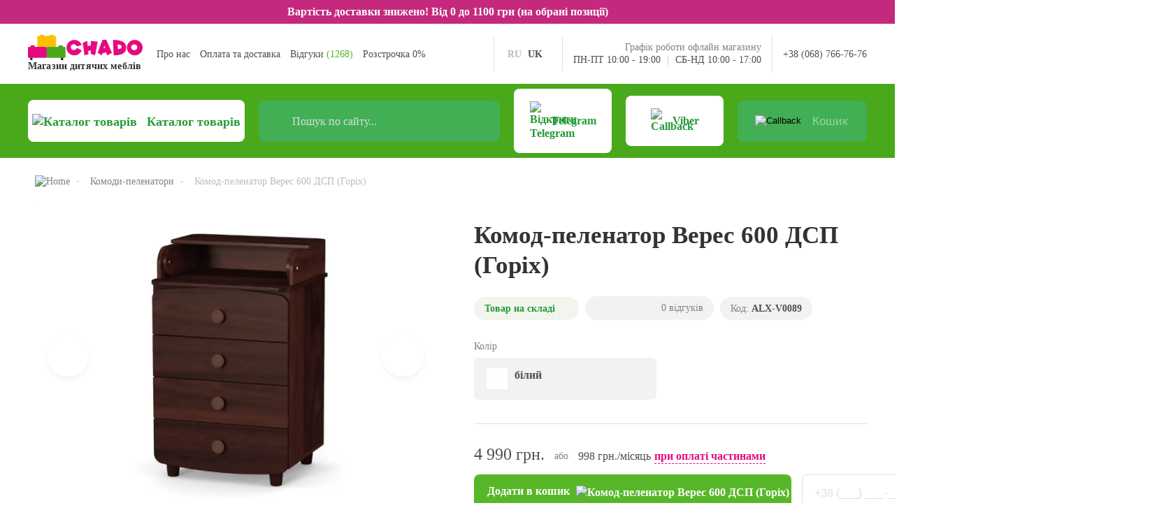

--- FILE ---
content_type: text/html; charset=utf-8
request_url: https://chado.ua/veres-pelenator-600-dsp-oreh
body_size: 27212
content:
<!DOCTYPE html>
<html dir="ltr" lang="uk">
<head>
    <meta charset="UTF-8"/>
    <meta name="viewport" content="width=device-width, initial-scale=1">
    <title>Комод-пеленатор Верес 600 ДСП (Горіх) купити в Дніпрі | Ціна, характеристики, доставка | CHADO</title>
    <base href="https://chado.ua/">
            <meta name="description" content="Комод-пеленатор Верес 600 ДСП (Горіх) від виробника Верес. Замовляйте з доставкою по Дніпру та Україні! Ціна: від 5535 грн. Телефон: (068) 766-76-76">
            <meta http-equiv="X-UA-Compatible" content="IE=edge">
    <meta property="og:type" content="website">
    <meta property="og:site_name" content="Chado">
    <meta property="og:url" content="https://chado.ua/veres-pelenator-600-dsp-oreh">
    <meta property="og:locale" content="uk">
    <meta property="og:title" content="Комод-пеленатор Верес 600 ДСП (Горіх) купити в Дніпрі | Ціна, характеристики, доставка | CHADO">
    <meta property="og:description" content="Комод-пеленатор Верес 600 ДСП (Горіх) від виробника Верес. Замовляйте з доставкою по Дніпру та Україні! Ціна: від 5535 грн. Телефон: (068) 766-76-76">
    <meta property="og:image" content="https://chado.ua/image/cache/catalog/products/181/8628/oreh-1-800x800-600x600.webp">
    <meta property="og:image:width" content="600">
    <meta property="og:image:height" content="600">
    <link rel="alternate" hreflang="x-default" href="https://chado.ua/veres-pelenator-600-dsp-oreh" />
    <link rel="alternate" hreflang="ru" href="https://chado.ua/ru/veres-pelenator-600-dsp-oreh" />
                <link href="https://chado.ua/veres-pelenator-600-dsp-oreh" rel="canonical"/>
            <link href="https://chado.ua/image/catalog/chado/favicon.png" rel="icon"/>
        
    <link rel="preload" href="/catalog/view/theme/newstore/fonts/Gilroy-Bold.woff2" as="font" type="font/woff2" crossorigin>
    <link rel="preload" href="/catalog/view/theme/newstore/fonts/Gilroy-Bold.woff" as="font" type="font/woff" crossorigin>

    <link rel="preload" href="/catalog/view/theme/newstore/fonts/Gilroy-SemiBold.woff2" as="font" type="font/woff2" crossorigin>
    <link rel="preload" href="/catalog/view/theme/newstore/fonts/Gilroy-SemiBold.woff" as="font" type="font/woff" crossorigin>

    <link rel="preload" href="/catalog/view/theme/newstore/fonts/Gilroy-Regular.woff2" as="font" type="font/woff2" crossorigin>
    <link rel="preload" href="/catalog/view/theme/newstore/fonts/Gilroy-Regular.woff" as="font" type="font/woff" crossorigin>

    <link rel="preload" href="catalog/view/javascript/jquery/jquery-2.1.1.min.js" as="script">
    <script src="catalog/view/javascript/jquery/jquery-2.1.1.min.js"></script>

    
    <link rel="preload" href="catalog/view/theme/newstore/js/slick.min.js" as="script">
    <script src="catalog/view/theme/newstore/js/slick.min.js"></script>
        <link rel="preload" href="catalog/view/theme/newstore/js/jquery.elevateZoom-3.0.8.min.js" as="script">
    <script src="catalog/view/theme/newstore/js/jquery.elevateZoom-3.0.8.min.js"></script>
    
        <link rel="stylesheet" href="catalog/view/theme/newstore/fancybox/jquery.fancybox-1.3.4.css" media="print" onload="this.media='all'"/>
        <link rel="stylesheet" href="catalog/view/theme/newstore/slick/slick-theme.css" media="print" onload="this.media='all'"/>
    
    
    
    
    
    <script defer>
            const cssFiles = [
                {
                    href: "https://chado.ua/catalog/view/theme/newstore/stylesheet/style_1800.css",
                    media: "(min-width: 1800px)"
                },
                {
                    href: "https://chado.ua/catalog/view/theme/newstore/stylesheet/style_1700.css",
                    media: "(min-width: 1700px) and (max-width: 1799px)"
                },
                {
                    href: "https://chado.ua/catalog/view/theme/newstore/stylesheet/style_1500.css",
                    media: "(min-width: 1500px) and (max-width: 1699px)"
                },
                {
                    href: "https://chado.ua/catalog/view/theme/newstore/stylesheet/style_1300.css",
                    media: "(min-width: 1300px) and (max-width: 1499px)"
                },
                {
                    href: "https://chado.ua/catalog/view/theme/newstore/stylesheet/style_1200.css",
                    media: "(min-width: 1200px) and (max-width: 1299px)"
                },
                {
                    href: "https://chado.ua/catalog/view/theme/newstore/stylesheet/style_768.css",
                    media: "(min-width: 768px) and (max-width: 1199px)"
                },
                {
                    href: "https://chado.ua/catalog/view/theme/newstore/stylesheet/style_480.css",
                    media: "(min-width: 480px) and (max-width: 767px)"
                },
                {
                    href: "https://chado.ua/catalog/view/theme/newstore/stylesheet/style_320.css",
                    media: "(max-width: 479px)"
                }
            ];

            function loadResponsiveCSS() {
                cssFiles.forEach(file => {
                    if (window.matchMedia(file.media).matches) {
                        const alreadyExists2 = [...document.querySelectorAll('link[rel="preload"]')] .some(link => link.href.includes(file.href));
                        if (!alreadyExists2) {
                            const link = document.createElement('link');
                            link.rel = 'preload';
                            link.as = 'style';
                            link.href = file.href;

                            document.head.appendChild(link);
                        }

                        const alreadyExists = [...document.querySelectorAll('link[rel="stylesheet"]')] .some(link => link.href.includes(file.href));
                        if (!alreadyExists) {
                            const link = document.createElement('link');
                            link.rel = 'stylesheet';
                            link.href = file.href;
                            link.media = file.media;

                            document.head.appendChild(link);
                        }
                    }
                });
            }

            loadResponsiveCSS();

            let resizeTimer;
            window.addEventListener('resize', () => {
                clearTimeout(resizeTimer);
                resizeTimer = setTimeout(loadResponsiveCSS, 1);
            });

    </script>

    
    <link rel="stylesheet" href="https://chado.ua/catalog/view/theme/newstore/js/productany/js/countdown/jquery.countdown_1.css"/>

                        <style type="text/css">body {
                background-color: #FFFFFF;
            }</style>
    
    
        
    <script type="text/javascript" src="https://chado.ua/catalog/view/theme/newstore/js/productany/js/countdown/jquery.countdown.js"></script>

    
    
    
    
            
    
						
</head>
<body class="product-product-8628">

						
<div id="page-loader" class="page-loader">
    <img src="/image/chado/animate_loading.gif" alt="Loading...">
</div>
<style>.page-loader{display:flex;position:fixed;align-items:center;justify-content:center;height:100%;width:100%;background:#fff;z-index:9999}</style>

    <div class="chado-headline" style="color: #FFFFFF; background: #C4297D;">
        Вартість доставки знижено! Від 0 до 1100 грн (на обрані позиції)    </div>
    <header class="chado-top">
    <div class="chado-container">
        <div class="chado-top-flex">
            <div class="chado-top-flex-left">
                <div class="chado-top-logo">
                    <a href="/">
                        <picture>
                            <source media="(max-width: 1499px)" srcset="/image/catalog/products/1004202303_logo.png" width="164" height="32">
                            <img src="/image/catalog/products/1004202303_logo.png" alt="Logo" width="186" height="36">
                        </picture>

                                                    <div class="chado-top-logo-title">Магазин дитячих меблів</div>
                                            </a>
                </div>
                                <div class="chado-top-menu">
                    <a href="/o-nas/">Про нас</a><a href="/dostavka-i-oplata/">Оплата та доставка</a><a href="/shop-rate/">Відгуки <span>(1268)</span></a><a href="/rassrochka-0">Розстрочка 0%</a>                </div>
                            </div>
            <div class="chado-top-flex-right">
                <form action="https://chado.ua/index.php?route=common/language/language" method="post" enctype="multipart/form-data" id="language-right">
    <div class="chado-top-language">
        <a aria-label="RU" class="chado-top-language-item" href="ru">RU</a> <button type="button" aria-label="UK" class="chado-top-language-item chado-top-language-item-active">UK</button>    </div>
    <input type="hidden" name="code" value="" />
    <input type="hidden" name="redirect" value="https://chado.ua/veres-pelenator-600-dsp-oreh" />
</form>
                                    <div class="chado-top-schedule">
                        <div class="chado-top-schedule-title">Графік роботи офлайн магазину</div>
                        <div class="chado-top-schedule-subtitle">ПН-ПТ 10:00 - 19:00 <span>|</span> СБ-НД 10:00 - 17:00</div>
                    </div>
                                    <div class="chado-top-phones">
                                            <a href="tel:+380687667676">+38 (068) 766-76-76</a><br>
                                        </div>
                            </div>
        </div>
    </div>
</header>
<div style="display: none" class="chado-mobile-catalog">
    <div class="chado-container">
        <div class="chado-section-mobile-catalog">
                        <a class="chado-mobile-catalog-item" href="https://chado.ua/special/">
                <div class="chado-mobile-catalog-item-icon">
                    <img class="chado-mobile-catalog-item-icon-show" src="/image/chado/discount.png" alt="Акції">
                    <img class="chado-mobile-catalog-item-icon-hover" src="/image/chado/discount_hover.png" alt="Акції">
                </div>
                <div class="chado-mobile-catalog-item-name">Акції</div>
            </a>
                        <button type="button" class="chado-mobile-catalog-item" onclick="show_mobile_category(186)" >
                <div class="chado-mobile-catalog-item-icon">
                    <img class="chado-mobile-catalog-item-icon-show" src="/image/catalog/chado/bed.png" alt="Дитячі ліжка">
                    <img class="chado-mobile-catalog-item-icon-hover" src="/image/catalog/chado/bed_hover.png" alt="Дитячі ліжка">
                </div>
                <div class="chado-mobile-catalog-item-name">Дитячі ліжка</div>
            </button>
                        <a class="chado-mobile-catalog-item" href="https://chado.ua/krovati-kolybeli/">
                <div class="chado-mobile-catalog-item-icon">
                    <img class="chado-mobile-catalog-item-icon-show" src="/image/catalog/icons/9_kolybeli.png" alt="Ліжка для немовлят">
                    <img class="chado-mobile-catalog-item-icon-hover" src="/image/catalog/icons/9_kolybeli-p.png" alt="Ліжка для немовлят">
                </div>
                <div class="chado-mobile-catalog-item-name">Ліжка для немовлят</div>
            </a>
                        <a class="chado-mobile-catalog-item" href="https://chado.ua/komody-pelenatory/">
                <div class="chado-mobile-catalog-item-icon">
                    <img class="chado-mobile-catalog-item-icon-show" src="/image/catalog/icons/10_komody-pel.png" alt="Комоди-пеленатори">
                    <img class="chado-mobile-catalog-item-icon-hover" src="/image/catalog/icons/10_komody-pel-p.png" alt="Комоди-пеленатори">
                </div>
                <div class="chado-mobile-catalog-item-name">Комоди-пеленатори</div>
            </a>
                        <button type="button" class="chado-mobile-catalog-item" onclick="show_mobile_category(180)" >
                <div class="chado-mobile-catalog-item-icon">
                    <img class="chado-mobile-catalog-item-icon-show" src="/image/catalog/chado/closet.png" alt="Шафи і комоди">
                    <img class="chado-mobile-catalog-item-icon-hover" src="/image/catalog/chado/closet_hover.png" alt="Шафи і комоди">
                </div>
                <div class="chado-mobile-catalog-item-name">Шафи і комоди</div>
            </button>
                        <button type="button" class="chado-mobile-catalog-item" onclick="show_mobile_category(167)" >
                <div class="chado-mobile-catalog-item-icon">
                    <img class="chado-mobile-catalog-item-icon-show" src="/image/catalog/chado/table.png" alt="Парти та стільці">
                    <img class="chado-mobile-catalog-item-icon-hover" src="/image/catalog/chado/table_hover.png" alt="Парти та стільці">
                </div>
                <div class="chado-mobile-catalog-item-name">Парти та стільці</div>
            </button>
                        <button type="button" class="chado-mobile-catalog-item" onclick="show_mobile_category(168)" >
                <div class="chado-mobile-catalog-item-icon">
                    <img class="chado-mobile-catalog-item-icon-show" src="/image/catalog/icons/2_matrasy.png" alt="Матраци">
                    <img class="chado-mobile-catalog-item-icon-hover" src="/image/catalog/icons/2_matrasy-p.png" alt="Матраци">
                </div>
                <div class="chado-mobile-catalog-item-name">Матраци</div>
            </button>
                        <button type="button" class="chado-mobile-catalog-item" onclick="show_mobile_category(176)" >
                <div class="chado-mobile-catalog-item-icon">
                    <img class="chado-mobile-catalog-item-icon-show" src="/image/catalog/chado/group.png" alt="Текстиль">
                    <img class="chado-mobile-catalog-item-icon-hover" src="/image/catalog/chado/group_hover.png" alt="Текстиль">
                </div>
                <div class="chado-mobile-catalog-item-name">Текстиль</div>
            </button>
                    </div>
        <div style="display: none" id="mobile-catalog-category-186" class="chado-mobile-catalog-podcategory"><div onclick="show_mobile_category(0)" class="chado-mobile-catalog-podcategory-back"><div class="chado-mobile-catalog-podcategory-back-icon"></div> Дитячі ліжка</div><a class="chado-mobile-catalog-podcategory-item" href="https://chado.ua/detskie-krovati/odnoyarusnye-krovati/"><div class="chado-mobile-catalog-podcategory-image"><img src="/image/cache/catalog/products/1708202212_8c46e4-173x130.webp" alt="Одноярусні ліжка "></div><div class="chado-mobile-catalog-podcategory-name">Одноярусні ліжка </div></a><a class="chado-mobile-catalog-podcategory-item" href="https://chado.ua/detskie-krovati/dvuhyarusnye-krovati/"><div class="chado-mobile-catalog-podcategory-image"><img src="/image/cache/catalog/products/1708202201_Duet-173x130.webp" alt="Двох'ярусні ліжка"></div><div class="chado-mobile-catalog-podcategory-name">Двох'ярусні ліжка</div></a><a class="chado-mobile-catalog-podcategory-item" href="https://chado.ua/detskie-krovati/krovati-cherdaki/"><div class="chado-mobile-catalog-podcategory-image"><img src="/image/cache/catalog/products/1708202201_bedrum-173x130.webp" alt="Ліжка Горища"></div><div class="chado-mobile-catalog-podcategory-name">Ліжка Горища</div></a><a class="chado-mobile-catalog-podcategory-item" href="https://chado.ua/detskie-krovati/krovati-mashinki/"><div class="chado-mobile-catalog-podcategory-image"><img src="/image/cache/catalog/products/1803202103__001_bіlijj-173x130.webp" alt="Ліжка машинки"></div><div class="chado-mobile-catalog-podcategory-name">Ліжка машинки</div></a><a class="chado-mobile-catalog-podcategory-item" href="https://chado.ua/detskie-krovati/krovati-domiki/"><div class="chado-mobile-catalog-podcategory-image"><img src="/image/cache/catalog/products/2506202101_arbon-drev-krovat-domik-oblako-3-173x130.webp" alt="Ліжка Будиночки"></div><div class="chado-mobile-catalog-podcategory-name">Ліжка Будиночки</div></a><a class="chado-mobile-catalog-podcategory-item" href="https://chado.ua/detskie-krovati/detskie-divani/"><div class="chado-mobile-catalog-podcategory-image"><img src="/image/cache/catalog/products/3105202307_2704202303_olesia-1920-16x9-117-173x130.webp" alt="Дитячі дивани"></div><div class="chado-mobile-catalog-podcategory-name">Дитячі дивани</div></a></div><div style="display: none" id="mobile-catalog-category-180" class="chado-mobile-catalog-podcategory"><div onclick="show_mobile_category(0)" class="chado-mobile-catalog-podcategory-back"><div class="chado-mobile-catalog-podcategory-back-icon"></div> Шафи і комоди</div><a class="chado-mobile-catalog-podcategory-item" href="https://chado.ua/shkafy-i-komody/shkafi-v-detskuju-komnatu/"><div class="chado-mobile-catalog-podcategory-image"><img src="/image/cache/catalog/products/2204202302_shkafmonakobelo-buk01-600x600-909x608-173x130.webp" alt="Шафи в дитячу кімнату"></div><div class="chado-mobile-catalog-podcategory-name">Шафи в дитячу кімнату</div></a><a class="chado-mobile-catalog-podcategory-item" href="https://chado.ua/shkafy-i-komody/penali-v-detskuju/"><div class="chado-mobile-catalog-podcategory-image"><img src="/image/cache/catalog/products/2204202302_penalkapuch-belyj-800x800-909x608-173x130.webp" alt="Пенали в дитячу кімнату"></div><div class="chado-mobile-catalog-podcategory-name">Пенали в дитячу кімнату</div></a><a class="chado-mobile-catalog-podcategory-item" href="https://chado.ua/shkafy-i-komody/tumby-i-komody/"><div class="chado-mobile-catalog-podcategory-image"><img src="/image/cache/catalog/products/2108202406_0205202308_Lavanda-removebg-preview-173x130.webp" alt="Комоди та тумби"></div><div class="chado-mobile-catalog-podcategory-name">Комоди та тумби</div></a></div><div style="display: none" id="mobile-catalog-category-167" class="chado-mobile-catalog-podcategory"><div onclick="show_mobile_category(0)" class="chado-mobile-catalog-podcategory-back"><div class="chado-mobile-catalog-podcategory-back-icon"></div> Парти та стільці</div><a class="chado-mobile-catalog-podcategory-item" href="https://chado.ua/party-i-stulja/parti/"><div class="chado-mobile-catalog-podcategory-image"><img src="/image/cache/catalog/products/2405202101_party-173x130.webp" alt="Дитячі парти"></div><div class="chado-mobile-catalog-podcategory-name">Дитячі парти</div></a><a class="chado-mobile-catalog-podcategory-item" href="https://chado.ua/party-i-stulja/stoli-pismennie-detskie/"><div class="chado-mobile-catalog-podcategory-image"><img src="/image/cache/catalog/products/0705202405_4945576029_ofisnyj-stol-doros-1325x993-173x130.webp" alt="Столи письмові дитячі"></div><div class="chado-mobile-catalog-podcategory-name">Столи письмові дитячі</div></a><a class="chado-mobile-catalog-podcategory-item" href="https://chado.ua/party-i-stulja/stol-i-stulja-detskie/"><div class="chado-mobile-catalog-podcategory-image"><img src="/image/cache/catalog/products/0705202405_0611202306_04-removebg-preview-173x130.webp" alt="Набори стіл і стілець"></div><div class="chado-mobile-catalog-podcategory-name">Набори стіл і стілець</div></a><a class="chado-mobile-catalog-podcategory-item" href="https://chado.ua/party-i-stulja/stulja-dlja-rebenka/"><div class="chado-mobile-catalog-podcategory-image"><img src="/image/cache/catalog/products/0804202108_stul-173x130.webp" alt="Стільці для дитини"></div><div class="chado-mobile-catalog-podcategory-name">Стільці для дитини</div></a></div><div style="display: none" id="mobile-catalog-category-168" class="chado-mobile-catalog-podcategory"><div onclick="show_mobile_category(0)" class="chado-mobile-catalog-podcategory-back"><div class="chado-mobile-catalog-podcategory-back-icon"></div> Матраци</div><a class="chado-mobile-catalog-podcategory-item" href="https://chado.ua/matrasi/matrasi-dlja-krovatok/"><div class="chado-mobile-catalog-podcategory-image"><img src="/image/cache/catalog/products/1209202410_IMG_468a-173x130.webp" alt="Матраци для новонароджених"></div><div class="chado-mobile-catalog-podcategory-name">Матраци для новонароджених</div></a><a class="chado-mobile-catalog-podcategory-item" href="https://chado.ua/matrasi/matrasi-dlja-3-let/"><div class="chado-mobile-catalog-podcategory-image"><img src="/image/cache/catalog/products/1209202410_179A6422-173x130.webp" alt="Матраци від 3х років"></div><div class="chado-mobile-catalog-podcategory-name">Матраци від 3х років</div></a><a class="chado-mobile-catalog-podcategory-item" href="https://chado.ua/matrasi/namatrasniki/"><div class="chado-mobile-catalog-podcategory-image"><img src="/image/cache/catalog/products/1505202510_2201202510_Flitex-Terry-(Poverkhnost_)_kopija-1325x993_100230_kopija-173x130.webp" alt="Наматрацники"></div><div class="chado-mobile-catalog-podcategory-name">Наматрацники</div></a></div><div style="display: none" id="mobile-catalog-category-176" class="chado-mobile-catalog-podcategory"><div onclick="show_mobile_category(0)" class="chado-mobile-catalog-podcategory-back"><div class="chado-mobile-catalog-podcategory-back-icon"></div> Текстиль</div><a class="chado-mobile-catalog-podcategory-item" href="https://chado.ua/tekstil/komplekti-belja-dlja-novorozhdennih/"><div class="chado-mobile-catalog-podcategory-image"><img src="/image/cache/catalog/products/2108202406_0808202401_3-173x130.webp" alt="Комплекти білизни для новонароджених"></div><div class="chado-mobile-catalog-podcategory-name">Комплекти білизни для новонароджених</div></a><a class="chado-mobile-catalog-podcategory-item" href="https://chado.ua/tekstil/prostini-na-rezinke/"><div class="chado-mobile-catalog-podcategory-image"><img src="/image/cache/catalog/products/2108202406_1308202412_2-173x130.webp" alt="Простирадла на резинці"></div><div class="chado-mobile-catalog-podcategory-name">Простирадла на резинці</div></a><a class="chado-mobile-catalog-podcategory-item" href="https://chado.ua/tekstil/detskoe-postelnoe-bele/"><div class="chado-mobile-catalog-podcategory-image"><img src="/image/cache/catalog/products/3105202204_runforse-173x130.webp" alt="Дитяча постільна білизна"></div><div class="chado-mobile-catalog-podcategory-name">Дитяча постільна білизна</div></a><a class="chado-mobile-catalog-podcategory-item" href="https://chado.ua/tekstil/odeyala/"><div class="chado-mobile-catalog-podcategory-image"><img src="/image/cache/catalog/products/3105202202_odejalko-173x130.webp" alt="Ковдри"></div><div class="chado-mobile-catalog-podcategory-name">Ковдри</div></a><a class="chado-mobile-catalog-podcategory-item" href="https://chado.ua/tekstil/pledy-pokrivala/"><div class="chado-mobile-catalog-podcategory-image"><img src="/image/cache/catalog/products/3105202205_norka3-173x130.webp" alt="Пледи-Покривала"></div><div class="chado-mobile-catalog-podcategory-name">Пледи-Покривала</div></a><a class="chado-mobile-catalog-podcategory-item" href="https://chado.ua/tekstil/podushki/"><div class="chado-mobile-catalog-podcategory-image"><img src="/image/cache/catalog/products/3105202202_podyshko-173x130.webp" alt="Подушки"></div><div class="chado-mobile-catalog-podcategory-name">Подушки</div></a></div></div>
</div>
<script>
    function show_mobile_category(category_id)
    {
        $('.chado-section-mobile-catalog').hide();
        $('.chado-mobile-catalog-podcategory').hide();
        $('.chado-mobile-catalog-subcategory').hide();
        if(category_id)
        {
            $('#mobile-catalog-category-'+category_id).fadeIn(300);
        }
        else
        {
            $('.chado-section-mobile-catalog').fadeIn(300);
        }
    }
</script>
<div style="display: none" onclick="modal_mobile_close()" class="chado-mobile-menu-bg"></div>
				
<script type="text/javascript">
function fastorder_open(product_id) {  
          $.magnificPopup.open({
            tLoading: loading_masked_img,
            items: {
              src: 'index.php?route=module/newfastorder&product_id='+product_id,
              type: 'ajax'
            }
          });
        }
function fastorder_open_cart() {  
          $.magnificPopup.open({
            tLoading: loading_masked_img,
            items: {
              src: 'index.php?route=module/newfastordercart',
              type: 'ajax'
            }
			
          });
        }		
</script>
			
<div style="display: none" class="chado-mobile-menu">
    <div class="chado-section-mobile-menu">
        <div class="chado-mobile-menu-top">
            <div class="chado-mobile-menu-top-logo">
                <a href="/">
                    <img src="/image/catalog/products/1004202303_logo.png" alt="Logo">
                                        <div class="chado-mobile-menu-top-logo-text">Магазин дитячих меблів</div>
                                    </a>
            </div>
            <div class="chado-mobile-menu-top-language">
                <form action="https://chado.ua/index.php?route=common/language/language" method="post" enctype="multipart/form-data" id="language">
    <div class="chado-top-language">
        <a aria-label="RU" class="chado-top-language-item" href="ru">RU</a> <button type="button" aria-label="UK" class="chado-top-language-item chado-top-language-item-active">UK</button>    </div>
    <input type="hidden" name="code" value="" />
    <input type="hidden" name="redirect" value="https://chado.ua/veres-pelenator-600-dsp-oreh" />
</form>
            </div>
        </div>
        <div class="chado-mobile-menu-content">
                        <div class="chado-mobile-menu-content-topmenu">
                <a class="chado-mobile-menu-content-topmenu-item" href="/o-nas/">Про нас</a><a class="chado-mobile-menu-content-topmenu-item" href="/dostavka-i-oplata/">Оплата та доставка</a><a class="chado-mobile-menu-content-topmenu-item" href="/shop-rate/">Відгуки <span>(1268)</span></a><a class="chado-mobile-menu-content-topmenu-item" href="/rassrochka-0">Розстрочка 0%</a>            </div>
                    </div>
                <div class="chado-mobile-menu-content-phone">
            <div class="chado-mobile-menu-content-phone-main">
                <a href="tel:+380687667676"><div class="chado-mobile-menu-content-phone-main-icons"></div>+38 (068) 766-76-76</a>            </div>
                        <div class="chado-mobile-menu-content-phone-callback">
                                <a class="chado-mobile-menu-content-phone-callback-url" href="https://t.me/+380665371700" target="_blank">Telegram</a>
                                                <a class="chado-mobile-menu-content-phone-callback-url" href="viber://chat?number=+380976237676">Viber</a>
                            </div>
                    </div>
                <div class="chado-mobile-menu-content-city">
            <div class="chado-mobile-menu-content-city-main"><i onclick="show_mobile_city()" class="chado-mobile-menu-content-city-main-icon"></i> <span onclick="show_mobile_city()">Моє місто</span>
                <div style="display: none" class="chado-mobile-menu-content-city-dropdown">
                    <div class="chado-mobile-menu-content-city-dropdown-search"><input onkeyup="top_mobile_search_city()" id="top-mobile-search-city" class="chado-mobile-menu-content-city-dropdown-search-input" type="text" placeholder="Введіть місто" value=""></div>
                    <span id="top-mobile-search-cities"></span>
                </div>
            </div>
        </div>
                <div class="chado-mobile-menu-content-schedule"><div class="chado-mobile-menu-content-schedule-text">Графік роботи офлайн магазину</div> <div class="chado-mobile-menu-content-schedule-value">ПН-ПТ 10:00 - 19:00 <span>|</span> СБ-НД 10:00 - 17:00</div></div>
                <div class="chado-mobile-menu-content-social">
                        <a href="https://www.facebook.com/chadomebli.com.ua"><img src="/image/chado/facebook.png" alt="facebook"></a>
                                                <a href="https://www.instagram.com/chado_ua/"><img src="/image/chado/instagram.png" alt="instagram"></a>
                                    <a href="https://www.youtube.com/channel/UC0zWot4PtQF-6xohdqNGp-w"><img src="/image/chado/youtube.png" alt="youtube"></a>
                    </div>
            </div>
</div>

<div onclick="show_cart()" style="display: none" class="chado-catalog-cart-bg"></div>
<div style="display: none" class="chado-catalog-height"></div>
<div id="mobile-top" class="chado-catalog">
    <div class="chado-container">
        <div class="chado-catalog-flex">
            <div class="chado-header-catalog ">
                <div onclick="show_header_menu()" class="chado-header-catalog-main"><img src="/catalog/view/theme/newstore/image/catalog.png" alt="Каталог товарів"> <span>Каталог товарів</span></div>

                                                    <div class="chado-header-catalog-dropdown ">
                        <a class="chado-header-catalog-dropdown-item" href="https://chado.ua/special/">
                            <div class="chado-header-catalog-dropdown-item-icon">
                                <img class="chado-header-catalog-dropdown-item-icon-show" src="/image/chado/discount.png" alt="Сторінка: Акції">
                                <img class="chado-header-catalog-dropdown-item-icon-hover" src="/image/chado/discount_hover.png" alt="Сторінка: Акції">
                            </div>
                            <div class="chado-header-catalog-dropdown-item-name">Акції</div>
                        </a>
                                                    <a class="chado-header-catalog-dropdown-item" href="https://chado.ua/detskie-krovati/">
                                <div class="chado-header-catalog-dropdown-item-icon">
                                    <img class="chado-header-catalog-dropdown-item-icon-show" src="/image/catalog/chado/bed.png" alt="Сторінка: Дитячі ліжка">
                                    <img class="chado-header-catalog-dropdown-item-icon-hover" src="/image/catalog/chado/bed_hover.png" alt="Сторінка: Дитячі ліжка">
                                </div>
                                <div class="chado-header-catalog-dropdown-item-name">Дитячі ліжка</div>
                                <div class="chado-header-catalog-dropdown-item-arrow"></div>                            </a>
                            <div class="chado-header-catalog-dropdown-podcategory"><a class="chado-header-catalog-dropdown-podcategory-item" href="https://chado.ua/detskie-krovati/odnoyarusnye-krovati/"><div class="chado-header-catalog-dropdown-podcategory-item-image"><img src="/image/cache/catalog/products/1708202212_8c46e4-173x130.webp" alt="Одноярусні ліжка "></div><div class="chado-header-catalog-dropdown-podcategory-item-name">Одноярусні ліжка </div><div class="chado-header-catalog-dropdown-podcategory-item-arrow"></div></a><div class="chado-header-catalog-dropdown-subcategory"><a class="chado-header-catalog-dropdown-subcategory-item" href="https://chado.ua/detskie-krovati/odnoyarusnye-krovati/detskie-krovati-odnoyarusnye-krovati-belye">Білі дитячі ліжка</a><a class="chado-header-catalog-dropdown-subcategory-item" href="https://chado.ua/detskie-krovati/odnoyarusnye-krovati/dlya-divchynky">Дитячі ліжка для дівчинки</a><a class="chado-header-catalog-dropdown-subcategory-item" href="https://chado.ua/detskie-krovati/odnoyarusnye-krovati/dlya-khlopchyka">Дитячі ліжка для хлопчиків</a><a class="chado-header-catalog-dropdown-subcategory-item" href="https://chado.ua/detskie-krovati/odnoyarusnye-krovati/lizhka-dlya-pidlitka">Ліжка для підлітка</a><a class="chado-header-catalog-dropdown-subcategory-item" href="https://chado.ua/detskie-krovati/odnoyarusnye-krovati/z-bortikom">Дитячі ліжка з бортиком</a><a class="chado-header-catalog-dropdown-subcategory-item" href="https://chado.ua/detskie-krovati/odnoyarusnye-krovati/z-myakoyu-spynkoyu">Ліжка з м'якою спинкою</a><a class="chado-header-catalog-dropdown-subcategory-item-all" href="https://chado.ua/detskie-krovati/odnoyarusnye-krovati/">Всі категорії</a></div><a class="chado-header-catalog-dropdown-podcategory-item" href="https://chado.ua/detskie-krovati/dvuhyarusnye-krovati/"><div class="chado-header-catalog-dropdown-podcategory-item-image"><img src="/image/cache/catalog/products/1708202201_Duet-173x130.webp" alt="Двох'ярусні ліжка"></div><div class="chado-header-catalog-dropdown-podcategory-item-name">Двох'ярусні ліжка</div><div class="chado-header-catalog-dropdown-podcategory-item-arrow"></div></a><div class="chado-header-catalog-dropdown-subcategory"><a class="chado-header-catalog-dropdown-subcategory-item" href="https://chado.ua/detskie-krovati/dvuhyarusnye-krovati/dvukhyar-ldsp">Двоярусні ліжка з ЛДСП</a><a class="chado-header-catalog-dropdown-subcategory-item" href="https://chado.ua/detskie-krovati/dvuhyarusnye-krovati/dvopoverkhovi-transformer">Двоярусні ліжка трансформери</a><a class="chado-header-catalog-dropdown-subcategory-item-all" href="https://chado.ua/detskie-krovati/dvuhyarusnye-krovati/">Всі категорії</a></div><a class="chado-header-catalog-dropdown-podcategory-item" href="https://chado.ua/detskie-krovati/krovati-cherdaki/"><div class="chado-header-catalog-dropdown-podcategory-item-image"><img src="/image/cache/catalog/products/1708202201_bedrum-173x130.webp" alt="Ліжка Горища"></div><div class="chado-header-catalog-dropdown-podcategory-item-name">Ліжка Горища</div><div class="chado-header-catalog-dropdown-podcategory-item-arrow"></div></a><div class="chado-header-catalog-dropdown-subcategory"><a class="chado-header-catalog-dropdown-subcategory-item" href="https://chado.ua/detskie-krovati/krovati-cherdaki/horyshche-zi-stolom">Ліжка горище зі столом</a><a class="chado-header-catalog-dropdown-subcategory-item" href="https://chado.ua/detskie-krovati/krovati-cherdaki/horyshche-iz-shafoyu">Ліжка горище зі шафою</a><a class="chado-header-catalog-dropdown-subcategory-item" href="https://chado.ua/detskie-krovati/krovati-cherdaki/horyshche-dlya-dvokh">Ліжко горище для двох дітей</a><a class="chado-header-catalog-dropdown-subcategory-item-all" href="https://chado.ua/detskie-krovati/krovati-cherdaki/">Всі категорії</a></div><a class="chado-header-catalog-dropdown-podcategory-item" href="https://chado.ua/detskie-krovati/krovati-mashinki/"><div class="chado-header-catalog-dropdown-podcategory-item-image"><img src="/image/cache/catalog/products/1803202103__001_bіlijj-173x130.webp" alt="Ліжка машинки"></div><div class="chado-header-catalog-dropdown-podcategory-item-name">Ліжка машинки</div><div class="chado-header-catalog-dropdown-podcategory-item-arrow"></div></a><div class="chado-header-catalog-dropdown-subcategory"><a class="chado-header-catalog-dropdown-subcategory-item" href="https://chado.ua/detskie-krovati/krovati-mashinki/mashynky-divchynka">Ліжко-машинка для дівчинки</a><a class="chado-header-catalog-dropdown-subcategory-item" href="https://chado.ua/detskie-krovati/krovati-mashinki/mashynky-politsyya">Ліжко-машина поліція</a><a class="chado-header-catalog-dropdown-subcategory-item" href="https://chado.ua/detskie-krovati/krovati-mashinki/mashinki-bmv">Ліжко-машина BMW</a><a class="chado-header-catalog-dropdown-subcategory-item" href="https://chado.ua/detskie-krovati/krovati-mashinki/mashynky-makvyn">Ліжко-машинка Маквін</a><a class="chado-header-catalog-dropdown-subcategory-item-all" href="https://chado.ua/detskie-krovati/krovati-mashinki/">Всі категорії</a></div><a class="chado-header-catalog-dropdown-podcategory-item" href="https://chado.ua/detskie-krovati/krovati-domiki/"><div class="chado-header-catalog-dropdown-podcategory-item-image"><img src="/image/cache/catalog/products/2506202101_arbon-drev-krovat-domik-oblako-3-173x130.webp" alt="Ліжка Будиночки"></div><div class="chado-header-catalog-dropdown-podcategory-item-name">Ліжка Будиночки</div></a><a class="chado-header-catalog-dropdown-podcategory-item" href="https://chado.ua/detskie-krovati/detskie-divani/"><div class="chado-header-catalog-dropdown-podcategory-item-image"><img src="/image/cache/catalog/products/3105202307_2704202303_olesia-1920-16x9-117-173x130.webp" alt="Дитячі дивани"></div><div class="chado-header-catalog-dropdown-podcategory-item-name">Дитячі дивани</div></a></div>                            <a class="chado-header-catalog-dropdown-item" href="https://chado.ua/krovati-kolybeli/">
                                <div class="chado-header-catalog-dropdown-item-icon">
                                    <img class="chado-header-catalog-dropdown-item-icon-show" src="/image/catalog/icons/9_kolybeli.png" alt="Сторінка: Ліжка для немовлят">
                                    <img class="chado-header-catalog-dropdown-item-icon-hover" src="/image/catalog/icons/9_kolybeli-p.png" alt="Сторінка: Ліжка для немовлят">
                                </div>
                                <div class="chado-header-catalog-dropdown-item-name">Ліжка для немовлят</div>
                                                            </a>
                                                        <a class="chado-header-catalog-dropdown-item" href="https://chado.ua/komody-pelenatory/">
                                <div class="chado-header-catalog-dropdown-item-icon">
                                    <img class="chado-header-catalog-dropdown-item-icon-show" src="/image/catalog/icons/10_komody-pel.png" alt="Сторінка: Комоди-пеленатори">
                                    <img class="chado-header-catalog-dropdown-item-icon-hover" src="/image/catalog/icons/10_komody-pel-p.png" alt="Сторінка: Комоди-пеленатори">
                                </div>
                                <div class="chado-header-catalog-dropdown-item-name">Комоди-пеленатори</div>
                                                            </a>
                                                        <a class="chado-header-catalog-dropdown-item" href="https://chado.ua/shkafy-i-komody/">
                                <div class="chado-header-catalog-dropdown-item-icon">
                                    <img class="chado-header-catalog-dropdown-item-icon-show" src="/image/catalog/chado/closet.png" alt="Сторінка: Шафи і комоди">
                                    <img class="chado-header-catalog-dropdown-item-icon-hover" src="/image/catalog/chado/closet_hover.png" alt="Сторінка: Шафи і комоди">
                                </div>
                                <div class="chado-header-catalog-dropdown-item-name">Шафи і комоди</div>
                                <div class="chado-header-catalog-dropdown-item-arrow"></div>                            </a>
                            <div class="chado-header-catalog-dropdown-podcategory"><a class="chado-header-catalog-dropdown-podcategory-item" href="https://chado.ua/shkafy-i-komody/shkafi-v-detskuju-komnatu/"><div class="chado-header-catalog-dropdown-podcategory-item-image"><img src="/image/cache/catalog/products/2204202302_shkafmonakobelo-buk01-600x600-909x608-173x130.webp" alt="Шафи в дитячу кімнату"></div><div class="chado-header-catalog-dropdown-podcategory-item-name">Шафи в дитячу кімнату</div></a><a class="chado-header-catalog-dropdown-podcategory-item" href="https://chado.ua/shkafy-i-komody/penali-v-detskuju/"><div class="chado-header-catalog-dropdown-podcategory-item-image"><img src="/image/cache/catalog/products/2204202302_penalkapuch-belyj-800x800-909x608-173x130.webp" alt="Пенали в дитячу кімнату"></div><div class="chado-header-catalog-dropdown-podcategory-item-name">Пенали в дитячу кімнату</div></a><a class="chado-header-catalog-dropdown-podcategory-item" href="https://chado.ua/shkafy-i-komody/tumby-i-komody/"><div class="chado-header-catalog-dropdown-podcategory-item-image"><img src="/image/cache/catalog/products/2108202406_0205202308_Lavanda-removebg-preview-173x130.webp" alt="Комоди та тумби"></div><div class="chado-header-catalog-dropdown-podcategory-item-name">Комоди та тумби</div></a></div>                            <a class="chado-header-catalog-dropdown-item" href="https://chado.ua/party-i-stulja/">
                                <div class="chado-header-catalog-dropdown-item-icon">
                                    <img class="chado-header-catalog-dropdown-item-icon-show" src="/image/catalog/chado/table.png" alt="Сторінка: Парти та стільці">
                                    <img class="chado-header-catalog-dropdown-item-icon-hover" src="/image/catalog/chado/table_hover.png" alt="Сторінка: Парти та стільці">
                                </div>
                                <div class="chado-header-catalog-dropdown-item-name">Парти та стільці</div>
                                <div class="chado-header-catalog-dropdown-item-arrow"></div>                            </a>
                            <div class="chado-header-catalog-dropdown-podcategory"><a class="chado-header-catalog-dropdown-podcategory-item" href="https://chado.ua/party-i-stulja/parti/"><div class="chado-header-catalog-dropdown-podcategory-item-image"><img src="/image/cache/catalog/products/2405202101_party-173x130.webp" alt="Дитячі парти"></div><div class="chado-header-catalog-dropdown-podcategory-item-name">Дитячі парти</div><div class="chado-header-catalog-dropdown-podcategory-item-arrow"></div></a><div class="chado-header-catalog-dropdown-subcategory"><a class="chado-header-catalog-dropdown-subcategory-item" href="https://chado.ua/party-i-stulja/parti/detskie-party-transformer">Дитячі парти трансформер</a><a class="chado-header-catalog-dropdown-subcategory-item" href="https://chado.ua/party-i-stulja/parti/detskie-party-so-stulchikom">Дитячі парти зі стільчиком</a><a class="chado-header-catalog-dropdown-subcategory-item-all" href="https://chado.ua/party-i-stulja/parti/">Всі категорії</a></div><a class="chado-header-catalog-dropdown-podcategory-item" href="https://chado.ua/party-i-stulja/stoli-pismennie-detskie/"><div class="chado-header-catalog-dropdown-podcategory-item-image"><img src="/image/cache/catalog/products/0705202405_4945576029_ofisnyj-stol-doros-1325x993-173x130.webp" alt="Столи письмові дитячі"></div><div class="chado-header-catalog-dropdown-podcategory-item-name">Столи письмові дитячі</div><div class="chado-header-catalog-dropdown-podcategory-item-arrow"></div></a><div class="chado-header-catalog-dropdown-subcategory"><a class="chado-header-catalog-dropdown-subcategory-item" href="https://chado.ua/party-i-stulja/stoli-pismennie-detskie/uglovye-stoly-v-detskuyu">Кутові столи в дитячу</a><a class="chado-header-catalog-dropdown-subcategory-item-all" href="https://chado.ua/party-i-stulja/stoli-pismennie-detskie/">Всі категорії</a></div><a class="chado-header-catalog-dropdown-podcategory-item" href="https://chado.ua/party-i-stulja/stol-i-stulja-detskie/"><div class="chado-header-catalog-dropdown-podcategory-item-image"><img src="/image/cache/catalog/products/0705202405_0611202306_04-removebg-preview-173x130.webp" alt="Набори стіл і стілець"></div><div class="chado-header-catalog-dropdown-podcategory-item-name">Набори стіл і стілець</div></a><a class="chado-header-catalog-dropdown-podcategory-item" href="https://chado.ua/party-i-stulja/stulja-dlja-rebenka/"><div class="chado-header-catalog-dropdown-podcategory-item-image"><img src="/image/cache/catalog/products/0804202108_stul-173x130.webp" alt="Стільці для дитини"></div><div class="chado-header-catalog-dropdown-podcategory-item-name">Стільці для дитини</div><div class="chado-header-catalog-dropdown-podcategory-item-arrow"></div></a><div class="chado-header-catalog-dropdown-subcategory"><a class="chado-header-catalog-dropdown-subcategory-item" href="https://chado.ua/party-i-stulja/stulja-dlja-rebenka/rastushie-stulya-dlya-rebenka">Зростаючі стільці для дитини</a><a class="chado-header-catalog-dropdown-subcategory-item-all" href="https://chado.ua/party-i-stulja/stulja-dlja-rebenka/">Всі категорії</a></div></div>                            <a class="chado-header-catalog-dropdown-item" href="https://chado.ua/matrasi/">
                                <div class="chado-header-catalog-dropdown-item-icon">
                                    <img class="chado-header-catalog-dropdown-item-icon-show" src="/image/catalog/icons/2_matrasy.png" alt="Сторінка: Матраци">
                                    <img class="chado-header-catalog-dropdown-item-icon-hover" src="/image/catalog/icons/2_matrasy-p.png" alt="Сторінка: Матраци">
                                </div>
                                <div class="chado-header-catalog-dropdown-item-name">Матраци</div>
                                <div class="chado-header-catalog-dropdown-item-arrow"></div>                            </a>
                            <div class="chado-header-catalog-dropdown-podcategory"><a class="chado-header-catalog-dropdown-podcategory-item" href="https://chado.ua/matrasi/matrasi-dlja-krovatok/"><div class="chado-header-catalog-dropdown-podcategory-item-image"><img src="/image/cache/catalog/products/1209202410_IMG_468a-173x130.webp" alt="Матраци для новонароджених"></div><div class="chado-header-catalog-dropdown-podcategory-item-name">Матраци для новонароджених</div></a><a class="chado-header-catalog-dropdown-podcategory-item" href="https://chado.ua/matrasi/matrasi-dlja-3-let/"><div class="chado-header-catalog-dropdown-podcategory-item-image"><img src="/image/cache/catalog/products/1209202410_179A6422-173x130.webp" alt="Матраци від 3х років"></div><div class="chado-header-catalog-dropdown-podcategory-item-name">Матраци від 3х років</div></a><a class="chado-header-catalog-dropdown-podcategory-item" href="https://chado.ua/matrasi/namatrasniki/"><div class="chado-header-catalog-dropdown-podcategory-item-image"><img src="/image/cache/catalog/products/1505202510_2201202510_Flitex-Terry-(Poverkhnost_)_kopija-1325x993_100230_kopija-173x130.webp" alt="Наматрацники"></div><div class="chado-header-catalog-dropdown-podcategory-item-name">Наматрацники</div></a></div>                            <a class="chado-header-catalog-dropdown-item" href="https://chado.ua/tekstil/">
                                <div class="chado-header-catalog-dropdown-item-icon">
                                    <img class="chado-header-catalog-dropdown-item-icon-show" src="/image/catalog/chado/group.png" alt="Сторінка: Текстиль">
                                    <img class="chado-header-catalog-dropdown-item-icon-hover" src="/image/catalog/chado/group_hover.png" alt="Сторінка: Текстиль">
                                </div>
                                <div class="chado-header-catalog-dropdown-item-name">Текстиль</div>
                                <div class="chado-header-catalog-dropdown-item-arrow"></div>                            </a>
                            <div class="chado-header-catalog-dropdown-podcategory"><a class="chado-header-catalog-dropdown-podcategory-item" href="https://chado.ua/tekstil/komplekti-belja-dlja-novorozhdennih/"><div class="chado-header-catalog-dropdown-podcategory-item-image"><img src="/image/cache/catalog/products/2108202406_0808202401_3-173x130.webp" alt="Комплекти білизни для новонароджених"></div><div class="chado-header-catalog-dropdown-podcategory-item-name">Комплекти білизни для новонароджених</div></a><a class="chado-header-catalog-dropdown-podcategory-item" href="https://chado.ua/tekstil/prostini-na-rezinke/"><div class="chado-header-catalog-dropdown-podcategory-item-image"><img src="/image/cache/catalog/products/2108202406_1308202412_2-173x130.webp" alt="Простирадла на резинці"></div><div class="chado-header-catalog-dropdown-podcategory-item-name">Простирадла на резинці</div></a><a class="chado-header-catalog-dropdown-podcategory-item" href="https://chado.ua/tekstil/detskoe-postelnoe-bele/"><div class="chado-header-catalog-dropdown-podcategory-item-image"><img src="/image/cache/catalog/products/3105202204_runforse-173x130.webp" alt="Дитяча постільна білизна"></div><div class="chado-header-catalog-dropdown-podcategory-item-name">Дитяча постільна білизна</div></a><a class="chado-header-catalog-dropdown-podcategory-item" href="https://chado.ua/tekstil/odeyala/"><div class="chado-header-catalog-dropdown-podcategory-item-image"><img src="/image/cache/catalog/products/3105202202_odejalko-173x130.webp" alt="Ковдри"></div><div class="chado-header-catalog-dropdown-podcategory-item-name">Ковдри</div></a><a class="chado-header-catalog-dropdown-podcategory-item" href="https://chado.ua/tekstil/pledy-pokrivala/"><div class="chado-header-catalog-dropdown-podcategory-item-image"><img src="/image/cache/catalog/products/3105202205_norka3-173x130.webp" alt="Пледи-Покривала"></div><div class="chado-header-catalog-dropdown-podcategory-item-name">Пледи-Покривала</div></a><a class="chado-header-catalog-dropdown-podcategory-item" href="https://chado.ua/tekstil/podushki/"><div class="chado-header-catalog-dropdown-podcategory-item-image"><img src="/image/cache/catalog/products/3105202202_podyshko-173x130.webp" alt="Подушки"></div><div class="chado-header-catalog-dropdown-podcategory-item-name">Подушки</div></a></div>                        <div onclick="show_slidedown_menu()" class="chado-header-catalog-dropdown-slideup"><img src="/image/chado/arrow_slidedown_catalog.png" alt="catalog"></div>
                        <div onclick="hide_slidedown_menu()" class="chado-header-catalog-dropdown-slidedown"><img src="/image/chado/arrow_slideup_catalog.png" alt="catalog"></div>
                    </div>
                                    </div>
            <div id="search" class="chado-catalog-search">
    <form id="form-search" action="https://chado.ua/index.php?route=product/search" method="GET">
        <input id="isearch" name="search" type="text" placeholder="Пошук по сайту...">
    </form>
</div>
<script type="text/javascript">
    function searchs()
    {
        $('#form-search').submit();
    }
    $(document).ready(function(){
        var autoSearch = $('#search input[name="search"]');

	var customAutocompleteSearchtop = null;
	autoSearch.autocompleteSerach({
		delay: 500,
	responsea : function (items){
		if (items.length) {
			for (i = 0; i < items.length; i++) {
				this.items[items[i]['value']] = items[i];
			}
		}
		var html='';
		if(items.length){
			$.each(items,function(key,item){
				if(item.product_id!=0){
					html += '<li><a href="'+ item.href +'" class="autosearch_link">';
					html += '<div class="ajaxadvance">';
					html += '<div class="image">';
					if(item.image){
					html += '<img title="'+item.name+'" src="'+item.image+'"/>';
					}
					html += '</div>';
					html += '<div class="content">';
					html += 	'<h3 class="name">'+item.label+'</h3>';
					if(item.price){
					html += 	'<div class="price"> ';
					if (!item.special) { 
					html +=			 item.price;
					} else {	
					html +=			'<span class="price-old">'+ item.price +'</span> <span class="price-new">'+ item.special +'</span>';
					}	
					html +=		'</div>';
					}	
									
					if (item.rating) {
					html +=		'<div class="ratings"> ';
					for (var i = 1; i <= 5; i++) {
					if (item.rating < i) { 
					html +=		'<span class="fa fa-stack"><i class="fa fa-star-o fa-stack-1x"></i></span>';
					} else {	
					html +=		'<span class="fa fa-stack"><i class="fa fa-star fa-stack-1x"></i><i class="fa fa-star-o fa-stack-1x"></i></span>';
					} 
					}
					html +=		'</div>';
					}
					html +='</div>';
					html += '</div></a></li>'
				}
			});
					html +=	'<li><a class="search-view-all-result" onclick="searchs()">Проглянути усі результати</a></li>';
		}	
		if (html) {
			autoSearch.siblings('ul.dropdown-menu').show();
		} else {
			autoSearch.siblings('ul.dropdown-menu').hide();
		}

		$(autoSearch).siblings('ul.dropdown-menu').html(html);
	},
		source: function(request, response) {
		customAutocompleteSearchtop = this;
			$.ajax({
				url: 'index.php?route=module/autosearch/ajaxLiveSearch&filter_name=' +  encodeURIComponent(request),
				dataType : 'json',
				success : function(json) {
				customAutocompleteSearchtop.responsea($.map(json, function(item) {
					return {
					label: item.name,
						name: item.name1,
						value: item.product_id,
						model: item.model,
						stock_status: item.stock_status,
						image: item.image,
						manufacturer: item.manufacturer,
						price: item.price,
						special: item.special,
						category: item.category,
						rating: item.rating,
						reviews: item.reviews,
						href:item.href,
						}
				}));
				}
			});
		},
		select : function (ui){	
			return false;
		},
		selecta: function(ui) {
		if(ui.href){
			location = ui.href;
		}
			return false;
		},
		focus: function(event, ui) {
			return false;
		}
		});							
	});
</script>
				                <a class="chado-catalog-callback" href="https://t.me/+380665371700" target="_blank">
                    <img src="/catalog/view/theme/newstore/image/telegram_mobile.png" alt="Відкрити Telegram"> <span>Telegram</span>
                </a>
                <a class="chado-catalog-callback-mobile" href="https://t.me/+380665371700" target="_blank">
                    <img src="/catalog/view/theme/newstore/image/telegram_mobile.png" alt="Відкрити Telegram">
                </a>
                                <a class="chado-catalog-callback" href="viber://chat?number=+380976237676">
                    <img src="/catalog/view/theme/newstore/image/mobile_viber.png" alt="Callback"> <span>Viber</span>
                </a>
                <a class="chado-catalog-callback-mobile" href="viber://chat?number=+380976237676">
                    <img src="/catalog/view/theme/newstore/image/mobile_viber.png" alt="Callback">
                </a>
                            <button type="button" class="chado-catalog-phone-mobile" onclick="show_callback()" aria-label="Callback"></button>
                <div id="cart">
    <div class="chado-catalog-cart-section">
        <button type="button" class="chado-catalog-cart" onclick="show_cart()" aria-label="Кошик">
            <div class="chado-catalog-cart-icon">
                                <img src="/catalog/view/theme/newstore/image/cart.png" alt="Callback">
            </div>
            <div class="chado-catalog-cart-text">
                Кошик            </div>
        </button>
        <div class="chado-catalog-cart-popup">
            <div class="chado-catalog-cart-popup-top">
                <div class="chado-catalog-cart-popup-continue"><button type="button" onclick="show_cart()" aria-label="Кошик" style="padding:0;background:none;border:0"><img src="/catalog/view/theme/newstore/image/arrow_cart_popup_continue.png" alt="Popup"> Продовжити покупки</button></div>
                <div class="chado-catalog-cart-popup-title">Кошик</div>
                <button type="button" class="chado-catalog-cart-popup-mobile-close" onclick="show_cart()" aria-label="Кошик" style="padding:0;background:none;border:0"><img src="/catalog/view/theme/newstore/image/modal_close.png" alt="Close"></button>
            </div>
            <div id="modal-content">
                                    <div class="chado-catalog-cart-popup-empty">Кошик пустий</div>
                                </div>
        </div>
    </div>
</div>
<script>
        function show_cart()
    {
        $('.chado-mobile-menu-bg').hide();
        $('.chado-mobile-menu').hide();
        $('.chado-mobile-catalog').hide();
        if(!$('.chado-catalog').hasClass('chado-catalog-open'))
        {
            window.dataLayer = window.dataLayer || [];
            dataLayer.push({
                'event': 'view_cart',
                'ecommerce': {
                    'value': 0,
                    'currency': 'UAH',
                    'items': [
                                            ]
                }
            });
        }
        $('.chado-catalog').toggleClass('chado-catalog-open');
        if($(window).width()<767)
        {
            $('.chado-catalog-cart-bg').hide();
            setTimeout(function(){
                if ($('.chado-catalog').hasClass('chado-catalog-open')) {
                    $('body').addClass('body-hidden');
                    $('.chado-catalog-cart-popup').hide();
                    $('.chado-catalog-cart-popup').slideDown(300);
                } else {
                    $('body').removeClass('body-hidden');
                    $('.chado-catalog-cart-popup').show();
                    $('.chado-catalog-cart-popup').slideUp(300);
                }
            }, 50);
        }
        else
        {
            $('html, body').animate({ scrollTop: 0}, 500);
            $('.chado-catalog-cart-bg').toggle();
            $('body').removeClass('body-hidden');
        }
    }
    function show_product_modification(key)
    {
        $('#modal-product-'+key).find('.chado-catalog-cart-popup-content-product-modification').toggleClass('chado-catalog-cart-popup-content-product-modification-open');
    }
    function cart_option_show(index)
    {
        $(index).parent().find('.chado-catalog-cart-popup-content-product-modification-dropdown-option-select-main').toggle();
        $(index).parent().find('.chado-catalog-cart-popup-content-product-modification-dropdown-option-select-hide').toggle();
        $(index).parent().find('.chado-catalog-cart-popup-content-product-modification-dropdown-option-select-dropdown').slideToggle(300);
    }
    function update_quantity_minus(product_key, product_id)
    {
        var quantity = parseInt($('#modal-product-'+product_key+' .chado-catalog-cart-popup-content-product-info-quantity-value').text());
        if(quantity > 1)
        {
            $('#modal-product-'+product_key+' .chado-catalog-cart-popup-content-product-info-quantity-value').text((quantity-1));
            $.ajax({
                type: 'post',
                data: 'quantity[' + product_key + ']='+(quantity-1),
                url: '/index.php?route=checkout/cart/edit',
                dataType: 'json',
                contentData: false,
                processData: false,
                success: function(json) {
                    $('html, body').animate({ scrollTop: 0}, 500);
                    if (getURLVar('route') == 'checkout/cart' || getURLVar('route') == 'checkout/checkout') {
                        location = 'index.php?route=checkout/cart';
                    } else {
                        $('#cart').load('index.php?route=common/cart/info .chado-catalog-cart-section');
                        if(json['total_product'])
                            $('#cart-total-footer').html('('+json['total_product']+')');
                        else
                            $('#cart-total-footer').html('');
                        $('#checkout-order').load('index.php?route=checkout/buy #checkout-order-block');
                        setTimeout(function(){
                            
                            phone_mask();
                        }, 300);
                    }
                }
            });
        }
    }
    function update_quantity_plus(product_key, product_id)
    {
        var quantity = parseInt($('#modal-product-'+product_key+' .chado-catalog-cart-popup-content-product-info-quantity-value').text());
        $('#modal-product-'+product_key+' .chado-catalog-cart-popup-content-product-info-quantity-value').text((quantity+1));
        $.ajax({
            type: 'post',
            data: 'quantity[' + product_key + ']='+(quantity+1),
            url: '/index.php?route=checkout/cart/edit',
            dataType: 'json',
            contentData: false,
            processData: false,
            success: function(json) {
                $('html, body').animate({ scrollTop: 0}, 500);
                if (getURLVar('route') == 'checkout/cart' || getURLVar('route') == 'checkout/checkout') {
                    location = 'index.php?route=checkout/cart';
                } else {
                    $('#cart').load('index.php?route=common/cart/info .chado-catalog-cart-section');
                    if(json['total_product'])
                        $('#cart-total-footer').html('('+json['total_product']+')');
                    else
                        $('#cart-total-footer').html('');
                    $('#checkout-order').load('index.php?route=checkout/buy #checkout-order-block');
                    setTimeout(function(){
                        
                        phone_mask();
                    }, 300);
                }
            }
        });
    }
    function delete_cart_product(product_key)
    {
        $.ajax({
            url: '/index.php?route=checkout/cart/remove',
            type: 'post',
            data: 'key=' + product_key,
            dataType: 'json',
            beforeSend: function() {
                // $('#cart > button').button('loading');
            },
            complete: function() {
                // $('#cart > button').button('reset');
            },
            success: function(json) {
                window.dataLayer = window.dataLayer || [];
                dataLayer.push({
                    'event': 'remove_from_cart',
                    'ecommerce': {
                        'value': json['total_remove'],
                        'currency': 'UAH',
                        'items': [{
                            'item_name': json['product_name'],
                            'item_id': json['product_id'],
                            'price': json['total_remove'],
                            'item_brand': json['model'],
                            'item_category': json['category_name'],
                            'item_variant': 'full',
                            'item_list_name': 'sales',
                            'item_list_id': 'sales2024',
                            'quantity': '1'
                        }]
                    }
                });
                $('html, body').animate({ scrollTop: 0}, 500);
                if (getURLVar('route') == 'checkout/cart' || getURLVar('route') == 'checkout/checkout') {
                    location = 'index.php?route=checkout/cart';
                } else {
                    $('#cart').load('index.php?route=common/cart/info .chado-catalog-cart-section');
                    if(json['total_product'])
                        $('#cart-total-footer').html('('+json['total_product']+')');
                    else
                        $('#cart-total-footer').html('');
                    $('#checkout-order').load('index.php?route=checkout/buy #checkout-order-block');
                    setTimeout(function(){
                        
                        phone_mask();
                    }, 300);
                }
            }
        });
    }
    function select_modal_modification_slide(key_id, product_id, option_id, option_value_id, index)
    {
        $.ajax({
            url: '/index.php?route=checkout/cart/remove',
            type: 'post',
            data: 'key=' + key_id,
            dataType: 'json',
            success: function(json) {
                var quantity = parseInt($('#modal-product-'+key_id+' .chado-catalog-cart-popup-content-product-info-quantity-value').html());
                var options = $('#modal-product-'+key_id+' input[type=\'text\'], #modal-product-'+key_id+' input[type=\'hidden\'], #modal-product-'+key_id+' input[type=\'radio\']:checked, #modal-product-'+key_id+' input[type=\'checkbox\']:checked, #modal-product-'+key_id+' select, #modal-product-'+key_id+' textarea');
                if (options.length) {
                    var data = options.serialize() + '&key_id=' + key_id + '&product_id=' + product_id + '&quantity=' + quantity;
                } else {
                    var data = 'key_id=' + key_id + '&product_id=' + product_id + '&quantity=' + quantity;
                }
                $.ajax({
                    url: '/index.php?route=checkout/cart/add',
                    type: 'post',
                    data: data,
                    dataType: 'json',
                    success: function(json) {
                        $('#cart').load('/index.php?route=common/cart/info&cart_key='+json['product_key']+' .chado-catalog-cart-section');
                        setTimeout(function(){
                            
                            phone_mask();
                        }, 300);
                    }
                });
            }
        });
    }
    function select_modal_modification_check(key_id, product_id, index)
    {
        $.ajax({
            url: '/index.php?route=checkout/cart/remove',
            type: 'post',
            data: 'key=' + key_id,
            dataType: 'json',
            success: function(json) {
                var quantity = parseInt($('#modal-product-'+key_id+' .chado-catalog-cart-popup-content-product-info-quantity-value').html());
                var options = $('#modal-product-'+key_id+' input[type=\'text\'], #modal-product-'+key_id+' input[type=\'hidden\'], #modal-product-'+key_id+' input[type=\'radio\']:checked, #modal-product-'+key_id+' input[type=\'checkbox\']:checked, #modal-product-'+key_id+' select, #modal-product-'+key_id+' textarea');
                if (options.length) {
                    var data = options.serialize() + '&key_id=' + key_id + '&product_id=' + product_id + '&quantity=' + quantity;
                } else {
                    var data = 'key_id=' + key_id + '&product_id=' + product_id + '&quantity=' + quantity;
                }
                $.ajax({
                    url: '/index.php?route=checkout/cart/add',
                    type: 'post',
                    data: data,
                    dataType: 'json',
                    success: function(json) {
                        $('#cart').load('/index.php?route=common/cart/info&cart_key='+json['product_key']+' .chado-catalog-cart-section');
                        setTimeout(function(){
                            
                            phone_mask();
                        }, 300);
                    }
                });
            }
        });
    }
    function check_selected_modal(key_id, product_option_id, index)
    {
        if(!$('#modal-product-'+key_id+' input[name="product['+key_id+'][option]['+product_option_id+'][]"]:checked').length)
            $(index).prop('checked', true);
    }
</script>
            </div>
    </div>
    <div style="display: none" class="chado-catalog-phone-mobile-dropdown">
                        <a class="chado-catalog-phone-mobile-dropdown-item" href="tel:+380687667676">+38 (068) 766-76-76</a>
                        <div class="chado-catalog-phone-mobile-dropdown-form">
            <form id="chado-callback-data" onsubmit="send_callback(); return false" method="POST">
                <input id="chado-callback-phone" name="phone" type="text" placeholder="+380 (__) ___-__-__">
                <input id="chado-callback-name" name="name" type="hidden" value="Уточнити">
                <input id="chado-callback-url" name="url_site" type="hidden" value="">
                <input type="submit" value="Передзвоніть мені">
            </form>
        </div>
        <div onclick="show_callback()" class="chado-catalog-phone-mobile-dropdown-bottom">
            Назад        </div>
    </div>
</div>

<script>
    var check_header_catalog_dropdown = true;
    function show_header_menu()
    {
        if($(window).width()<1199)
        {
            $('.chado-catalog').removeClass('chado-catalog-open');
            $('.chado-catalog-cart-bg').hide();
            $('.chado-catalog-cart-popup').hide();
            $('.chado-mobile-menu-bg').hide();
            $('.chado-mobile-menu').hide();
            $('.chado-mobile-catalog').slideToggle(300);
            setTimeout(function(){
                if($('.chado-mobile-catalog').is(':visible')) {
                    $('body').addClass('body-hidden');
                    $('.chado-catalog-height').show();
                    $('#mobile-top').addClass('chado-catalog-fixed');
                } else {
                    $('body').removeClass('body-hidden');
                    $('.chado-catalog-height').hide();
                    $('#mobile-top').removeClass('chado-catalog-fixed');
                }
            }, 310);
        }
        else
        {
                            $('.chado-header-catalog').toggleClass('chado-header-catalog-dropdown-active');
                check_header_catalog_dropdown = false;
                setTimeout(function(){
                    check_header_catalog_dropdown = true;
                    $('body').click(function(){
                        if(check_header_catalog_dropdown)
                            $('.chado-header-catalog').removeClass('chado-header-catalog-dropdown-active');
                    });
                }, 100, check_header_catalog_dropdown);
                        }
    }
    function show_slidedown_menu()
    {
        $('.chado-header-catalog-dropdown').removeClass('chado-header-catalog-dropdown-hidden');
        $('.chado-header-catalog-dropdown').addClass('chado-header-catalog-dropdown-show');
    }
    function hide_slidedown_menu()
    {
        $('.chado-header-catalog-dropdown').removeClass('chado-header-catalog-dropdown-show');
        $('.chado-header-catalog-dropdown').addClass('chado-header-catalog-dropdown-hidden');
    }
    function modal_mobile_close()
    {
        $('.chado-mobile-menu-bg').slideToggle(300);
        $('.chado-mobile-menu').slideToggle(300);
    }
    function modal_mobile_show()
    {

        $.ajax({
            url: '/index.php?route=checkout/buy/getCities',
            type: 'post',
            data: {},
            dataType: 'json',
            async: true,
            success: function(json) {
                if(json['cities'])
                {
                    html = '';
                    for(var i in json['cities'])
                    {
                        html += '<div onclick="select_city(\''+json['cities'][i]['ref']+'\', \''+json['cities'][i]['city']+'\')" data-area="'+json['cities'][i]['area']+'" class="chado-checkout-shipping-cities-select-dropdown-item">'+json['cities'][i]['city']+'</div>';
                    }
                    $('#checkout-cities').html(html);
                    html = '';
                    for(var i in json['cities'])
                    {
                        html += '<div onclick="select_location(\''+json['cities'][i]['ref']+'\', \''+json['cities'][i]['city']+'\')" class="chado-checkout-shipping-location-select-dropdown-item">'+json['cities'][i]['city']+'</div>';
                    }
                    $('#checkout-locations').html(html);
                    html = '';
                    for(var i in json['cities'])
                    {
                        html += '<a class="chado-mobile-menu-content-city-dropdown-item" href="?select_ref='+json['cities'][i]['ref']+'&select_city='+json['cities'][i]['city64']+'">'+json['cities'][i]['city']+'</a>';
                    }
                    $('#top-mobile-search-cities').html(html);
                }
            }
        });

        $('.chado-catalog').removeClass('chado-catalog-open');
        $('.chado-catalog-cart-bg').hide();
        $('.chado-catalog-cart-popup').hide();
        $('.chado-mobile-catalog').hide();
        $('.chado-mobile-menu-bg').toggle();
        $('.chado-mobile-menu').slideToggle(300);
        setTimeout(function(){
            if($('.chado-mobile-menu').is(':visible')) {
                $('body').addClass('body-hidden');
                $('.chado-catalog-height').show();
                $('#mobile-top').addClass('chado-catalog-fixed');
            } else {
                $('body').removeClass('body-hidden');
                $('.chado-catalog-height').hide();
                $('#mobile-top').removeClass('chado-catalog-fixed');
            }
        }, 350);
    }
    function show_mobile_city()
    {
        $('.chado-mobile-menu-content-city-dropdown').slideToggle(300);
    }
    function show_mobile_menu_catalog()
    {
        $('.chado-mobile-menu-content-catalog').toggleClass('chado-mobile-menu-content-catalog-active');
        $('.chado-mobile-menu-catalog').slideToggle(300);
        $('.chado-mobile-menu-content').slideToggle(300);
    }
    function show_mobile_menu_catalog_item()
    {
        $('.chado-mobile-menu-content-catalog').addClass('chado-mobile-menu-content-catalog-active');
        $('.chado-mobile-menu-catalog').show();
        $('.chado-mobile-menu-content').hide();
    }
    function show_phones()
    {
        $('.chado-header-phone-menu-dropdown').slideToggle(300);
    }
    function show_mobile_phones()
    {
        $('.chado-mobile-top-phone-menu-dropdown').slideToggle(300);
    }
    function show_mobile_menu_phones()
    {
        $('.chado-mobile-menu-content-phone-dropdown').slideToggle(300);
    }
    $(window).scroll(function(){
        if($(this).scrollTop()>($('.chado-top').offset().top+$('.chado-top').innerHeight())){
            $('.chado-catalog-height').show();
            $('#mobile-top').addClass('chado-catalog-fixed');
        }
        else
        {
            $('.chado-catalog-height').hide();
            $('#mobile-top').removeClass('chado-catalog-fixed');
        }
    });
    function top_mobile_search_city()
    {
        var city = $('#top-mobile-search-city').val();
        if(city)
        {
            $('.chado-mobile-menu-content-city-dropdown-item').each(function(index) {
                if($(this).text().toLowerCase().search(city.toLowerCase()) != -1) {
                    $(this).show();
                }
                else
                {
                    $(this).hide();
                }
            });
        }
        else
        {
            $('.chado-mobile-menu-content-city-dropdown-item').each(function(index) {
                $(this).show();
            });
        }
    }

    var check_callback = true;
    function show_callback()
    {
        if(check_callback)
        {
            check_callback = false;
            $('.chado-catalog-phone-mobile-dropdown').slideToggle(300);
            setTimeout(function(){
                check_callback = true;
            }, 300);
        }
    }
    $('.chado-catalog-phone-mobile-dropdown').click(function(){
        check_callback = false;
        setTimeout(function(){
            check_callback = true;
        }, 50);
    });
    $(document).click(function(){
        if($(window).width()<768 && check_callback)
        {
            $('.chado-catalog-phone-mobile-dropdown').slideUp(300);
        }
    });
    function send_callback()
    {
        var phone = $('#chado-callback-phone').val();
        if(phone)
        {
            $('#chado-callback-url').val(window.location.href);
            $.ajax({
                url: 'index.php?route=module/callback',
                type: 'post',
                data: $('#chado-callback-data').serialize() + '&action=send',
                dataType: 'json',
                success: function (json) {
                    if (json['success']){
                        $('#chado-callback-phone').css({'border': 'none'});
                        var html = '<div class="chado-catalog-phone-mobile-dropdown-success">';
                        html += '<div class="chado-catalog-phone-mobile-dropdown-success-icon"><img src="/catalog/view/theme/newstore/image/callback_success.png" alt="Success"></div>';
                        html += '<div class="chado-catalog-phone-mobile-dropdown-success-title">Дякуємо за звернення!</div>';
                        html += '<div class="chado-catalog-phone-mobile-dropdown-success-text">Ми з вами зв\'яжемось найближчим<br>робочим часом</div>';
                        html += '</div>';
                        html += '<div onclick="show_callback()" class="chado-catalog-phone-mobile-dropdown-bottom">Ок</div>';
                        $('.chado-catalog-phone-mobile-dropdown').html(html);
                    }
                    else
                    {
                        $('#chado-callback-phone').css({'border': '1px solid #cc0000'});
                    }
                }
            });
        }
        else
        {
            $('#chado-callback-phone').css({'border': '1px solid #cc0000'});
        }
    }
</script>
<main>    <div class="chado-breadcrumbs">
        <div class="chado-container">
            <div itemscope itemtype="https://schema.org/BreadcrumbList" class="chado-breadcrumbs-section">
                                    <span itemprop="itemListElement" itemscope itemtype="https://schema.org/ListItem">
                                            <a href="https://chado.ua/"><img src="/catalog/view/theme/newstore/image/home.png" alt="Home"></a> -
                                            <link itemprop="item" href="https://chado.ua/">
                        <meta itemprop="name" content="Головна">
                        <meta itemprop="position" content="1" />
                    </span>
                                    <span itemprop="itemListElement" itemscope itemtype="https://schema.org/ListItem">
                                            <a href="https://chado.ua/komody-pelenatory/">Комоди-пеленатори</a> -
                                            <link itemprop="item" href="https://chado.ua/komody-pelenatory/">
                        <meta itemprop="name" content="Комоди-пеленатори">
                        <meta itemprop="position" content="2" />
                    </span>
                                    <span itemprop="itemListElement" itemscope itemtype="https://schema.org/ListItem">
                                            <span>Комод-пеленатор Верес 600 ДСП (Горіх)</span>
                                            <link itemprop="item" href="https://chado.ua/veres-pelenator-600-dsp-oreh">
                        <meta itemprop="name" content="Комод-пеленатор Верес 600 ДСП (Горіх)">
                        <meta itemprop="position" content="3" />
                    </span>
                            </div>
        </div>
    </div>
<div class="chado-product">
    <div class="chado-container">
        <div class="chado-product-flex">
            <div class="chado-product-left">
                <div class="chado-mobile-product-info-title">Комод-пеленатор Верес 600 ДСП (Горіх)</div>
                <div class="chado-mobile-product-info-top">
                                                            <div class="chado-product-info-instock">
                            Товар на складі <div class="chado-product-info-stock-icon"></div></div>
                                                <div class="chado-product-info-rating">
                            <div class="chado-product-info-rating-star-gray"></div><div class="chado-product-info-rating-star-gray"></div><div class="chado-product-info-rating-star-gray"></div><div class="chado-product-info-rating-star-gray"></div><div class="chado-product-info-rating-star-gray"></div>                            <span>0 відгуків</span>
                        </div>
                        <div class="chado-product-info-model">
                            Код: <span>ALX-V0089</span>
                        </div>
                    </div>
                <div class="chado-product-image">
                                        <div class="chado-product-image-main">
                                                    <div class="chado-product-image-block">
                                <a data-fancybox="gallery" href="/image/cache/catalog/products/181/8628/oreh-1-800x800-800x800.webp"><img src="/image/cache/catalog/products/181/8628/oreh-1-800x800-1325x993.webp" alt="Комод-пеленатор Верес 600 ДСП (Горіх)"  fetchpriority="high"
  loading="eager"
  decoding="async"></a>
                            </div>
                        
                                                                                <div class="chado-product-image-block"><a data-fancybox="gallery" href="/image/cache/catalog/products/181/8628/oreh-3-800x800-800x800.webp"><img id="image-item-1" 
      src="/image/cache/catalog/products/181/8628/oreh-3-800x800-1325x993.webp" title="Комод-пеленатор Верес 600 ДСП (Горіх)" alt="Комод-пеленатор Верес 600 ДСП (Горіх)"
      ></a></div>
                                                                <div class="chado-product-image-block"><a data-fancybox="gallery" href="/image/cache/catalog/products/181/8628/kp600oreh04-600x600-600x600.webp"><img id="image-item-2" 
      src="/image/cache/catalog/products/181/8628/kp600oreh04-600x600-1325x993.webp" title="Комод-пеленатор Верес 600 ДСП (Горіх)" alt="Комод-пеленатор Верес 600 ДСП (Горіх)"
      ></a></div>
                                                                <div class="chado-product-image-block"><a data-fancybox="gallery" href="/image/cache/catalog/products/181/8628/oreh-2-800x800-800x800.webp"><img id="image-item-3" 
      src="/image/cache/catalog/products/181/8628/oreh-2-800x800-1325x993.webp" title="Комод-пеленатор Верес 600 ДСП (Горіх)" alt="Комод-пеленатор Верес 600 ДСП (Горіх)"
      ></a></div>
                                                    </div>
                </div>
                                    <div class="chado-product-slider  chado-product-slider-tablet chado-product-slider-desktop">
                                                    <div id="product-image-item-0" class="chado-product-slider-block"><img src="/image/cache/catalog/products/181/8628/oreh-1-800x800-1325x993.webp" alt="Комод-пеленатор Верес 600 ДСП (Горіх)"></div>
                                                                                                    <div id="product-image-item-1" class="chado-product-slider-block"><img src="/image/cache/catalog/products/181/8628/oreh-3-800x800-151x113.webp" alt="Комод-пеленатор Верес 600 ДСП (Горіх)"></div>
                                                    <div id="product-image-item-2" class="chado-product-slider-block"><img src="/image/cache/catalog/products/181/8628/kp600oreh04-600x600-151x113.webp" alt="Комод-пеленатор Верес 600 ДСП (Горіх)"></div>
                                                    <div id="product-image-item-3" class="chado-product-slider-block"><img src="/image/cache/catalog/products/181/8628/oreh-2-800x800-151x113.webp" alt="Комод-пеленатор Верес 600 ДСП (Горіх)"></div>
                                            </div>
                            </div>
                        <div class="chado-product-right">
                <h1 class="chado-product-info-title">Комод-пеленатор Верес 600 ДСП (Горіх)</h1>
                <div class="chado-product-info-top">
                                                                        <div class="chado-product-info-instock">
                            Товар на складі <div class="chado-product-info-stock-icon"></div></div>
                                        <div class="chado-product-info-rating">
                        <div class="chado-product-info-rating-star-gray"></div><div class="chado-product-info-rating-star-gray"></div><div class="chado-product-info-rating-star-gray"></div><div class="chado-product-info-rating-star-gray"></div><div class="chado-product-info-rating-star-gray"></div>                        <span>0 відгуків</span>
                    </div>
                    <div class="chado-product-info-model">
                        Код: <span>ALX-V0089</span>
                    </div>
                </div>
                <div class="chado-product-info-mobile-price">
                    <div class="chado-product-info-mobile-price-left">
                        <div class="chado-product-info-price-value">4 990<span class="valuta"> грн.</span></div>                    </div>
                    <div class="chado-product-info-mobile-price-right">
                        <div class="chado-product-info-price-text">або</div>
                        <div class="chado-product-info-price-credit">998<span class="valuta"> грн.</span>/місяць</div><br>
                        <div onclick="cart.add('8628', 'option_', this, 1, 1);" class="chado-product-info-price-credit-button">при оплаті частинами</div>
                    </div>
                </div>
                                <form id="option_8628" name="option_8628" action="#" method="POST">
                    <div class="chado-product-info-option"><div class="chado-product-info-option-select"><div class="chado-product-info-option-select-label">Колір</div><div onclick="option_show(this)" class="chado-product-info-option-select-main"><img src="/image/cache/catalog/options/cvet/belyj-100x100-25x25.webp" alt="білий"> білий</div><div style="display: none" class="chado-product-info-option-select-dropdown"><div class="chado-product-info-option-select-dropdown-top"><div onclick="option_close(this)" class="chado-product-info-option-select-dropdown-hide">Приховати</div><div class="chado-product-info-option-select-dropdown-close" onclick="option_close(this)"></div></div><div class="chado-product-info-option-select-dropdown-radio"><input id="product-razmer-8628-155393-808236" name="option[155393]" type="radio" value="808236" checked><label onclick="select_rel_product('8625', 'https://chado.ua/veres-pelenator-600-dsp-belyj', 155391, 808225)" for="product-razmer-8628-155393-808236" class="chado-product-info-option-select-dropdown-radio-value"><img alt="білий" title="білий" src="/image/cache/catalog/options/cvet/belyj-100x100-25x25.webp"> білий</label><input id="product-razmer-8628-155393-808235" name="option[155393]" type="radio" value="808235" ><label onclick="select_rel_product('18249', 'https://chado.ua/komod-pelenator-veres-600-dsp-bilo-sirij', 155395, 808245)" for="product-razmer-8628-155393-808235" class="chado-product-info-option-select-dropdown-radio-value"><img alt="біло-сірий" title="біло-сірий" src="/image/cache/catalog/products/2409202408_belo-seryjj-25x25.webp"> біло-сірий</label><input id="product-razmer-8628-155393-808239" name="option[155393]" type="radio" value="808239" ><label onclick="select_rel_product('8630', 'https://chado.ua/veres-pelenator-600-dsp-slon-kost', 155394, 808244)" for="product-razmer-8628-155393-808239" class="chado-product-info-option-select-dropdown-radio-value"><img alt="слонова Кістка" title="слонова Кістка" src="/image/cache/catalog/options/cvet/slon-kost-100x100-25x25.webp"> слонова Кістка</label><input id="product-razmer-8628-155393-808238" name="option[155393]" type="radio" value="808238" ><label onclick="option_select(this); option_update_product('8628', 0)" for="product-razmer-8628-155393-808238" class="chado-product-info-option-select-dropdown-radio-value"><img alt="горіх" title="горіх" src="/image/cache/catalog/options/cvet/oreh-lesnoj-100x100-25x25.webp"> горіх</label></div></div></div></div>                </form>
                                <div class="chado-product-info-price">
                    <div class="chado-product-info-price-value">4 990<span class="valuta"> грн.</span></div>                    <div class="chado-product-info-price-text">або</div>
                    <div class="chado-product-info-price-credit">998<span class="valuta"> грн.</span>/місяць</div>
                    <div onclick="cart.add('8628', 'option_', this, 1, 1);" class="chado-product-info-price-credit-button">при оплаті частинами</div>
                </div>
                <div class="chado-product-info-cart">
                    <div onclick="cart.add('8628', 'option_', this);" class="chado-product-info-cart-button">Додати в кошик <img src="/catalog/view/theme/newstore/image/cart.png" alt="Комод-пеленатор Верес 600 ДСП (Горіх)"></div>
                    <div class="chado-product-info-fastorder">
                        <form onsubmit="quickorder_confirm(); return false" method="POST">
                            <input id="product-fastorder-phone" class="chado-product-info-fastorder-phone" type="text" placeholder="+38 (___) ___-__-__" value="" name="phone">
                            <input id="quickButtongGreenCardProduct" class="chado-product-info-fastorder-submit" type="submit" value="Купити в один клік">
                        </form>
                    </div>
                </div>
                                    <div class="chado-product-info-collection">
                        <div class="chado-product-info-collection-button">
                            Більше товарів з колекції <a href="https://chado.ua/index.php?route=product/collection/info&amp;collection_id=360">Комод Верес</a>
                        </div>
                    </div>
                                </div>
        </div>
    </div>
</div>
<div class="chado-product-info-mobile-cart">
    <div class="chado-product-info-mobile-cart-price">
        <div class="chado-product-info-price-value">4 990<span class="valuta"> грн.</span></div>    </div>
    <div onclick="cart.add('8628', 'option_', this);" class="chado-product-info-mobile-cart-button">Додати в кошик</div>
</div>
<script>
    function isMobile(){
        return (/(android|bb\d+|meego).+mobile|avantgo|bada\/|blackberry|blazer|compal|elaine|fennec|hiptop|iemobile|ip(hone|od)|iris|kindle|lge |maemo|midp|mmp|netfront|opera m(ob|in)i|palm( os)?|phone|p(ixi|re)\/|plucker|pocket|psp|series(4|6)0|symbian|treo|up\.(browser|link)|vodafone|wap|windows (ce|phone)|xda|xiino|android|ipad|playbook|silk/i.test(navigator.userAgent||navigator.vendor||window.opera)||/1207|6310|6590|3gso|4thp|50[1-6]i|770s|802s|a wa|abac|ac(er|oo|s\-)|ai(ko|rn)|al(av|ca|co)|amoi|an(ex|ny|yw)|aptu|ar(ch|go)|as(te|us)|attw|au(di|\-m|r |s )|avan|be(ck|ll|nq)|bi(lb|rd)|bl(ac|az)|br(e|v)w|bumb|bw\-(n|u)|c55\/|capi|ccwa|cdm\-|cell|chtm|cldc|cmd\-|co(mp|nd)|craw|da(it|ll|ng)|dbte|dc\-s|devi|dica|dmob|do(c|p)o|ds(12|\-d)|el(49|ai)|em(l2|ul)|er(ic|k0)|esl8|ez([4-7]0|os|wa|ze)|fetc|fly(\-|_)|g1 u|g560|gene|gf\-5|g\-mo|go(\.w|od)|gr(ad|un)|haie|hcit|hd\-(m|p|t)|hei\-|hi(pt|ta)|hp( i|ip)|hs\-c|ht(c(\-| |_|a|g|p|s|t)|tp)|hu(aw|tc)|i\-(20|go|ma)|i230|iac( |\-|\/)|ibro|idea|ig01|ikom|im1k|inno|ipaq|iris|ja(t|v)a|jbro|jemu|jigs|kddi|keji|kgt( |\/)|klon|kpt |kwc\-|kyo(c|k)|le(no|xi)|lg( g|\/(k|l|u)|50|54|\-[a-w])|libw|lynx|m1\-w|m3ga|m50\/|ma(te|ui|xo)|mc(01|21|ca)|m\-cr|me(rc|ri)|mi(o8|oa|ts)|mmef|mo(01|02|bi|de|do|t(\-| |o|v)|zz)|mt(50|p1|v )|mwbp|mywa|n10[0-2]|n20[2-3]|n30(0|2)|n50(0|2|5)|n7(0(0|1)|10)|ne((c|m)\-|on|tf|wf|wg|wt)|nok(6|i)|nzph|o2im|op(ti|wv)|oran|owg1|p800|pan(a|d|t)|pdxg|pg(13|\-([1-8]|c))|phil|pire|pl(ay|uc)|pn\-2|po(ck|rt|se)|prox|psio|pt\-g|qa\-a|qc(07|12|21|32|60|\-[2-7]|i\-)|qtek|r380|r600|raks|rim9|ro(ve|zo)|s55\/|sa(ge|ma|mm|ms|ny|va)|sc(01|h\-|oo|p\-)|sdk\/|se(c(\-|0|1)|47|mc|nd|ri)|sgh\-|shar|sie(\-|m)|sk\-0|sl(45|id)|sm(al|ar|b3|it|t5)|so(ft|ny)|sp(01|h\-|v\-|v )|sy(01|mb)|t2(18|50)|t6(00|10|18)|ta(gt|lk)|tcl\-|tdg\-|tel(i|m)|tim\-|t\-mo|to(pl|sh)|ts(70|m\-|m3|m5)|tx\-9|up(\.b|g1|si)|utst|v400|v750|veri|vi(rg|te)|vk(40|5[0-3]|\-v)|vm40|voda|vulc|vx(52|53|60|61|70|80|81|83|85|98)|w3c(\-| )|webc|whit|wi(g |nc|nw)|wmlb|wonu|x700|yas\-|your|zeto|zte\-/i.test((navigator.userAgent||navigator.vendor||window.opera).substr(0,4)))
    }
        if(!isMobile()) {
        setTimeout(function(){
            if(window.innerWidth>767)
            {
                $('.chado-product-image-main .slick-active img').elevateZoom({
                    zoomType: "inner",
                    cursor: "grab",
                });
            }
        }, 100);
    }
    
        function quickorder_confirm()
    {
        var telephone = $('#product-fastorder-phone').val();
        var product_id = 8628;
        var quantity = 1;
        if(telephone)
        {
            if ($('#option_' + product_id).length != 0) {
                var options = $('#option_' + product_id + ' input[type=\'radio\']:checked, #option_' + product_id + ' input[type=\'checkbox\']:checked, #option_' + product_id + ' input[type=\'hidden\'], #option_' + product_id + ' select');
                var data = options.serialize() + '&product_id=' + product_id + '&quantity=' + quantity;
            } else {
                var data = 'product_id=' + product_id + '&quantity=' + quantity;
            }
            $('#quickButtongGreenCardProduct').css({'opacity': 0.6});
            $.ajax({
                url: 'index.php?route=checkout/cart/add',
                type: 'post',
                data: data,
                dataType: 'json',
                success: function(json) {
                    $('#quickButtongGreenCardProduct').css({'opacity': 1});
                    if (json['success']) {
                        $.ajax({
                            url: '/index.php?route=checkout/cart/fastorder',
                            type: 'post',
                            data: 'first_name=Уточнити&telephone='+telephone,
                            dataType: 'json',
                            success: function(json) {
                                if(json['order_id']) {
                                    for(var i in json['order_id']) {
                                        if (typeof gtag === "function") {
                                            gtag('event', 'begin_checkout', {
                                                'transaction_id': json['order_id'][i],
                                                'language': 'ua',
                                                'value': json['total_fast'][i],
                                                'currency': 'UAH',
                                                'tax': 0,
                                                'shipping': 0,
                                                'content_ids': [json['product_id'][i]],
                                                'items': [
                                                    {
                                                        'id': json['product_id'][i],
                                                        'name': json['product_name'][i],
                                                        'category': json['product_category'][i],
                                                        'price': json['total_fast'][i],
                                                        'quantity': json['quantity'][i]
                                                    }
                                                ],
                                                'event_category': 'ecommerce',
                                                'event_label': 'Buy in One Click'
                                            });
                                            gtag('event', 'purchase', {
                                                'transaction_id': json['order_id'][i],
                                                'language': 'ua',
                                                'value': json['total_fast'][i],
                                                'currency': 'UAH',
                                                'tax': 0,
                                                'shipping': 0,
                                                'content_ids': [json['product_id'][i]],
                                                'items': [
                                                    {
                                                        'id': json['product_id'][i],
                                                        'name': json['product_name'][i],
                                                        'category': json['product_category'][i],
                                                        'price': json['total_fast'][i],
                                                        'quantity': json['quantity'][i]
                                                    }
                                                ],
                                                'event_category': 'ecommerce',
                                                'event_label': 'Buy in One Click'
                                            });
                                        }
                                    }
                                }
                                top.location = json['redirect'];
                            },
                            error: function(xhr, ajaxOptions, thrownError) {
                                console.log(thrownError + "\r\n" + xhr.statusText + "\r\n" + xhr.responseText);
                            }
                        });
                    }
                }
            });
        }
        else
        {
            $('#product-fastorder-phone').css({'border': '1px solid #cc0000'});
        }
    }
    function option_checked(product_id, product_option_id, index)
    {
        if($('#option_'+product_id+' input[name="option['+product_option_id+'][]"]:checked').length)
        {
            if ($(index).find('input[type="checkbox"]').prop('checked'))
            {
                $(index).addClass('chado-product-info-option-checked-block-active');
            }
            else
            {
                $(index).removeClass('chado-product-info-option-checked-block-active');
            }
        }
    }
    function option_update_product(product_id, select_image = 0, index = 0)
    {
        setTimeout(function(){
            if(index)
            {
                if($(index).parent().find('input[type="checkbox"]').prop('checked')==false)
                    select_image = 0;
            }
            if(select_image)
                $('.chado-product-image-main').slick('slickGoTo', select_image);
            if ($('#option_' + product_id).length != 0) {
                var options = $('#option_' + product_id + ' input[type=\'radio\']:checked, #option_' + product_id + ' input[type=\'checkbox\']:checked, #option_' + product_id + ' input[type=\'hidden\'], #option_' + product_id + ' select');
                var data = options.serialize() + '&product_id=' + product_id;
            } else {
                var data = 'product_id=' + product_id;
            }
            $.ajax({
                url: 'index.php?route=product/product/get_price',
                type: 'post',
                data: data,
                dataType: 'json',
                success: function(json) {
                    if(json['special'])
                    {
                        $('.chado-product-info-price-value').html(json['special']);
                        $('.chado-product-info-price-old').html(json['price']);
                    }
                    else
                    {
                        $('.chado-product-info-price-value').html(json['price']);
                    }
                    $('.chado-product-info-price-credit').html(json['price_parts']);
                }
            });
        }, 300);
    }
    function check_selected_product(product_id, product_option_id, index)
    {
        if(!$('#option_'+product_id+' input[name="option['+product_option_id+'][]"]:checked').length)
            $(index).prop('checked', true);
    }
    if(sessionStorage.getItem('select_option_id_8628')!=undefined && sessionStorage.getItem('select_option_value_id_8628')!=undefined)
    {
        $('#product-color-8628-'+sessionStorage.getItem('select_option_id_8628')+'-'+sessionStorage.getItem('select_option_value_id_8628')+' + label').click();
        setTimeout(function(){
            $('#product-color-8628-'+sessionStorage.getItem('select_option_id_8628')+'-'+sessionStorage.getItem('select_option_value_id_8628')+' + label').click();
            sessionStorage.removeItem('select_option_id_8628');
            sessionStorage.removeItem('select_option_value_id_8628');
        }, 300);
    }
        function select_rel_product(product_id, product_url, product_option_id, product_option_value_id)
    {
        sessionStorage.setItem('select_option_id_'+product_id, product_option_id);
        sessionStorage.setItem('select_option_value_id_'+product_id, product_option_value_id);
        window.location.href = product_url;
    }
</script>
<script>
    function option_show(index)
    {
        $(index).slideUp(300);
        $(index).parent().find('.chado-product-info-option-select-dropdown').slideDown(300);
    }
    function option_close(index)
    {
        $(index).parent().parent().slideUp(300);
        $(index).parent().parent().parent().find('.chado-product-info-option-select-main').slideDown(300);
    }
    function option_select(index)
    {
        var option_text = $(index).html();
        $(index).parent().parent().parent().find('.chado-product-info-option-select-main').html(option_text);
    }
        $('.chado-product-image-main').slick({
        slidesToShow: 1,
        slidesToScroll: 1,
        asNavFor: '.chado-product-slider',
        dots: false,
        centerMode: false,
        focusOnSelect: true,
        arrows: true,
        infinite: false
    }).on('afterChange', function (event, slick, currentSlide) {
                if(!isMobile()) {
            $.removeData($('.chado-product-image-main img'), 'elevateZoom');
            $('.zoomContainer').remove();
            setTimeout(function(){
                $('.chado-product-image-main .slick-active img').elevateZoom({
                    zoomType: "inner",
                    cursor: "grab",
                });
            }, 100);
        }
            });
    $('.chado-product-slider').slick({
        slidesToShow: 5,
        slidesToScroll: 1,
        asNavFor: '.chado-product-image-main',
        dots: false,
        centerMode: false,
        focusOnSelect: true,
        arrows: false,
        infinite: false,
        responsive: [
            {
                breakpoint: 1499,
                settings: {
                    slidesToShow: 4,
                    slidesToScroll: 1
                }
            },
            {
                breakpoint: 1199,
                settings: {
                    slidesToShow: 5,
                    slidesToScroll: 1
                }
            },
            {
                breakpoint: 767,
                settings: {
                    slidesToShow: 4,
                    slidesToScroll: 2
                }
            },
            {
                breakpoint: 479,
                settings: {
                    slidesToShow: 3,
                    slidesToScroll: 1
                }
            }
        ]
    });
    </script>
<script>
   /* fbq('track', 'ViewContent', {
        content_name: 'Комод-пеленатор Верес 600 ДСП (Горіх)',
        content_category: '',
        content_ids: ['8628'],
        content_type: 'product',
        value: '4990.00',
        currency: 'UAH',
    });*/
</script>
    <div class="chado-product-advantages">
        <div class="chado-container">
            <div class="chado-product-advantages-section">
                                    <div class="chado-product-advantages-block">
                        <div class="chado-product-advantages-image">
                            <img class="chado-product-advantages-image-default" src="/image/catalog/products/2302202310_product_advantage_1.png" alt="Комод-пеленатор Верес 600 ДСП (Горіх)">
                            <img class="chado-product-advantages-image-hover" src="/image/catalog/products/2302202310_product_advantage_1_hover.png" alt="Комод-пеленатор Верес 600 ДСП (Горіх)">
                        </div>
                        <div class="chado-product-advantages-text">
                            Офіційний магазин<br>від виробників                                                        <div class="chado-product-advantages-dropdown">
                                <div class="chado-product-advantages-dropdown-icon"></div>
                                Працюємо з виробником без посередників, на найкращих умовах.                            </div>
                        </div>
                    </div>
                                        <div class="chado-product-advantages-block">
                        <div class="chado-product-advantages-image">
                            <img class="chado-product-advantages-image-default" src="/image/catalog/products/2302202310_product_advantage_2.png" alt="Комод-пеленатор Верес 600 ДСП (Горіх)">
                            <img class="chado-product-advantages-image-hover" src="/image/catalog/products/2302202310_product_advantage_2_hover.png" alt="Комод-пеленатор Верес 600 ДСП (Горіх)">
                        </div>
                        <div class="chado-product-advantages-text">
                            Працюємо офіційно                                                        <div class="chado-product-advantages-dropdown">
                                <div class="chado-product-advantages-dropdown-icon"></div>
                                Зручна оплата на розрахунковий рахунок або післяплатою.                            </div>
                        </div>
                    </div>
                                        <div class="chado-product-advantages-block">
                        <div class="chado-product-advantages-image">
                            <img class="chado-product-advantages-image-default" src="/image/catalog/products/2302202310_product_advantage_3.png" alt="Комод-пеленатор Верес 600 ДСП (Горіх)">
                            <img class="chado-product-advantages-image-hover" src="/image/catalog/products/2302202310_product_advantage_3_hover.png" alt="Комод-пеленатор Верес 600 ДСП (Горіх)">
                        </div>
                        <div class="chado-product-advantages-text">
                            Повернення або обмін                                                        <div class="chado-product-advantages-dropdown">
                                <div class="chado-product-advantages-dropdown-icon"></div>
                                Заміна деталей або повністю виробу за наявності заводського дефекту.                            </div>
                        </div>
                    </div>
                                        <div class="chado-product-advantages-block">
                        <div class="chado-product-advantages-image">
                            <img class="chado-product-advantages-image-default" src="/image/catalog/products/2302202310_product_advantage_4.png" alt="Комод-пеленатор Верес 600 ДСП (Горіх)">
                            <img class="chado-product-advantages-image-hover" src="/image/catalog/products/2302202310_product_advantage_4_hover.png" alt="Комод-пеленатор Верес 600 ДСП (Горіх)">
                        </div>
                        <div class="chado-product-advantages-text">
                            Гарантія від виробника                                                        <div class="chado-product-advantages-dropdown">
                                <div class="chado-product-advantages-dropdown-icon"></div>
                                Гарантія від виробника.                            </div>
                        </div>
                    </div>
                                </div>
        </div>
    </div>
    <script>
        var product_adavantage_check = true;
        $('.chado-product-advantages-block').click(function(){
            $('.chado-product-advantages-block').removeClass('chado-product-advantages-block-show');
            $(this).addClass('chado-product-advantages-block-show');
            product_adavantage_check = false;
            setTimeout(function(){
                product_adavantage_check = true;
            }, 50);
        });
        $('body, html').click(function(){
            if(product_adavantage_check)
            {
                setTimeout(function(){
                    $('.chado-product-advantages-block').removeClass('chado-product-advantages-block-show');
                }, 50);
            }
        });
    </script>
    <div class="chado-product-information">
    <div class="chado-container">
        <div class="chado-product-information-section">
            <div class="chado-product-information-left">
                <div class="chado-product-information-tabs">
                    <div onclick="show_product_tab('characteristics')" id="product-tab-characteristics" class="chado-product-information-tab chado-product-information-tab-active">Характеристики</div>
                                            <div onclick="show_product_tab('description')" id="product-tab-description" class="chado-product-information-tab">Опис</div>
                                    </div>
                <div class="chado-product-information-content">
                    <div id="product-content-characteristics" class="chado-product-information-content-data">
                        <div class="product-content-characteristics-title">Характеристики товару Комод-пеленатор Верес 600 ДСП (Горіх)</div>
                                                    <div class="product-content-characteristics-size">
                                <div class="product-content-characteristics-size-title">Розміри</div>
                                <div class="product-content-characteristics-size-flex">
                                                                            <div class="product-content-characteristics-size-block">
                                            <div class="product-content-characteristics-size-image"><img src="/catalog/view/theme/newstore/image/product_length.png" alt="Довжина"></div>
                                            <div class="product-content-characteristics-size-info">
                                                <div class="product-content-characteristics-size-info-label">Довжина</div>
                                                <div class="product-content-characteristics-size-info-value">60 см</div>
                                            </div>
                                        </div>
                                                                                <div class="product-content-characteristics-size-block">
                                            <div class="product-content-characteristics-size-image"><img src="/catalog/view/theme/newstore/image/product_width.png" alt="Ширина"></div>
                                            <div class="product-content-characteristics-size-info">
                                                <div class="product-content-characteristics-size-info-label">Ширина</div>
                                                <div class="product-content-characteristics-size-info-value">49 см</div>
                                            </div>
                                        </div>
                                                                                <div class="product-content-characteristics-size-block">
                                            <div class="product-content-characteristics-size-image"><img src="/catalog/view/theme/newstore/image/product_height.png" alt="Висота"></div>
                                            <div class="product-content-characteristics-size-info">
                                                <div class="product-content-characteristics-size-info-label">Висота</div>
                                                <div class="product-content-characteristics-size-info-value">95 см</div>
                                            </div>
                                        </div>
                                                                        </div>
                            </div>
                                                <div class="product-content-characteristics-table">
                            <div class="product-content-characteristics-table-title">Характеристики</div>
                                                                                                <div  class="product-content-characteristics-table-attribute ">
                                        <div class="product-content-characteristics-table-attribute-label">
                                            Матеріал                                        </div>
                                        <div class="product-content-characteristics-table-attribute-value">
                                            ДСП, деревʼяні                                        </div>
                                    </div>
                                                                    <div  class="product-content-characteristics-table-attribute ">
                                        <div class="product-content-characteristics-table-attribute-label">
                                            Стать                                        </div>
                                        <div class="product-content-characteristics-table-attribute-value">
                                            для хлопчика, для дівчинки                                        </div>
                                    </div>
                                                                    <div  class="product-content-characteristics-table-attribute ">
                                        <div class="product-content-characteristics-table-attribute-label">
                                            Габарити (ШxДхВ)                                        </div>
                                        <div class="product-content-characteristics-table-attribute-value">
                                            49х60х95                                        </div>
                                    </div>
                                                                                                    <div  class="product-content-characteristics-table-attribute ">
                                        <div class="product-content-characteristics-table-attribute-label">
                                            Гарантія на виріб                                        </div>
                                        <div class="product-content-characteristics-table-attribute-value">
                                            18 місяців                                        </div>
                                    </div>
                                                        </div>
                    </div>
                                            <div style="display: none" id="product-content-description" class="chado-product-information-content-data">
                            <h2>Опис товару Комод-пеленатор Верес 600 ДСП (Горіх)</h2>
                            <p><b>Комод-пеленатор Верес 600 ДСП</b></p><p><b>Виробник:</b> Верес (Україна).<!-- p--></p><p><b>Матеріал: </b> ДСП, дерево.</p><p><b>Розмір пеленального місця, см:</b> 50*70.</p><p><b>Габаритні розміри (Д*Ш*В, см):</b> 60,4*49,4*95,3 (±0,3), глибина з відкритим пеленальним блоком: 73,8 (±0,3) см).</p><p><b>Розміри упаковки (Д*Ш*В, см):</b> 65*55*97,5 (±1).</p><p><b>Вага (нетто/брутто, кг):</b> 36,5 / 42,2 (±3).</p><p><b>Постачання:</b> у розібраному вигляді.</p><p><b>Гарантія:</b> 18 місяців.</p><p><b>Особливості характеристик</b></p><p>- кількість висувних шухляд: 4;</p><p>- телескопічні напрямні з повним висуванням, високим ступенем навантаження та захистом від повного виймання;</p><p>- на ніжках;</p><p>- верхня частина комода та обмежувальні стінки не мають гострих кутів;</p><p>- комод виготовлений з високоякісного ламінованого ДСП;</p><p>- сертифіковані лаки на водній основі – гарантія безпеки;</p><p>- німецька фурнітура Hafele;</p><p>- компле Ктується вбудованим кріпильним ремінцем для фіксування до стіни (Veres Safety System).</p><p><b>Veres Safety System</b> - розроблена «Компанією “Верес”, унікальна система безпеки від перекидання для комодів, пеленаторів, шаф. Всі комоди Верес комплектуються вбудованим ремінцем кріплення для фіксації до стіни. Система VSS дозволяє запобігти перекиданню комода на дитину, а також уникнути випадання ящиків, що робить безпечніше використання комода. При цьому система VSS дозволяє відсувати комод убік під час збирання поверхні підлоги під ним. VSS дозволяє давати на обмежувач щоденне навантаження протягом усього терміну експлуатації виробу.</p><p><b>* Колір виробу на фотографії може відрізнятися від кольору фактичного товару, що пов'язане з спотворенням кольору Вашим монітором, налаштуваннями фотоапаратури та іншими факторами.</b></p><p><b>«Компанія «Верес» залишає за собою право змінювати зовнішній вигляд моделі без зміни функціональності виробу.</b></p>                        </div>
                                        </div>
            </div>
            <div class="chado-product-information-right">
                <div class="chado-product-information-review-top">
                    <div class="chado-product-information-review-top-title">
                        <div class="chado-product-information-review-top-label">Відгуки</div>
                        <div class="chado-product-information-review-top-rating">
                            <div class="chado-product-information-review-top-rating-gray"></div><div class="chado-product-information-review-top-rating-gray"></div><div class="chado-product-information-review-top-rating-gray"></div><div class="chado-product-information-review-top-rating-gray"></div><div class="chado-product-information-review-top-rating-gray"></div>                        </div>
                        <span>0/5</span>
                    </div>
                    <button type="button" class="chado-product-information-review-top-button" style="border:0;outline:0" onclick="product_review_box()">Залишити відгук <img src="/catalog/view/theme/newstore/image/review_icon.png" alt="Відгуки"></button>
                </div>
                <div id="review"></div>
                <form id="form-review" action="?" name="form_review" method="POST" enctype="multipart/form-data">
                    <input id="product-review-reply" type="hidden" name="reply" value="0">
                    <div class="chado-product-information-review-form">
                        <div class="chado-product-information-review-form-title"><img src="/catalog/view/theme/newstore/image/review_add.png" alt="Залишити відгук"> Залишити відгук</div>
                        <div class="chado-product-information-review-form-rating">
                            <div class="chado-product-information-review-form-rating-label">Ваша<br>оцінка:</div>
                            <div class="chado-product-information-review-form-rating-block">
                                <input id="rating_5" type="radio" name="rating" value="5"  aria-label="Star 5">
                                <label for="rating_5" class="select-rating-label"></label>
                                <input id="rating_4" type="radio" name="rating" value="4"  aria-label="Star 4">
                                <label for="rating_4" class="select-rating-label"></label>
                                <input id="rating_3" type="radio" name="rating" value="3"  aria-label="Star 3">
                                <label for="rating_3" class="select-rating-label"></label>
                                <input id="rating_2" type="radio" name="rating" value="2"  aria-label="Star 2">
                                <label for="rating_2" class="select-rating-label"></label>
                                <input id="rating_1" type="radio" name="rating" value="1"  aria-label="Star 1">
                                <label for="rating_1" class="select-rating-label"></label>
                            </div>
                        </div>
                        <div class="chado-product-information-review-form-message">
                            <textarea id="product-review-message" name="text" placeholder="Загальний відгук"></textarea>
                        </div>
                        <div class="chado-product-information-review-form-contact">
                            <input id="product-review-name" type="text" name="name" placeholder="Ваше ім'я">
                            <input id="product-review-email" type="text" name="email" placeholder="E-mail*">
                        </div>
                        <div class="chado-product-information-review-form-images">
                            <div class="chado-product-information-review-form-images-label">Зображення:</div>
                            <div class="chado-product-information-review-form-images-input">
                                <label for="product-review-images">Обрати файл</label>
                                <input style="display: none" type="file" name="images[]" id="product-review-images" accept="image/*" class="form-control" multiple>
                            </div>
                        </div>
                        <div class="chado-product-information-review-form-bottom">
                            <div class="chado-product-information-review-form-bottom-text">
                                *e-mail  потрібен для отримання повідомлення якщо хтось відповість на ваш коментар. Якщо ви не хочете отримувати повідомлення, не заповняйте поле "e-mail"                            </div>
                            <div class="chado-product-information-review-form-bottom-submit">
                                                                <button type="button" id="button-review" data-loading-text="Завантаження..." class="btn btn-primary">Залишити відгук</button>
                            </div>
                        </div>
                    </div>
                </form>
            </div>
        </div>
    </div>
</div>
<script>
    function show_product_tab(index)
    {
        $('.chado-product-information-tab').removeClass('chado-product-information-tab-active');
        $('#product-tab-'+index).addClass('chado-product-information-tab-active');
        $('.chado-product-information-content-data').fadeOut(200);
        $('#product-content-'+index).fadeIn(200);
    }
    function show_characteristics()
    {
        $('.product-content-characteristics-table-attribute-button').slideUp(300);
        $('.product-content-characteristics-table-attribute-hide').slideDown(300);
        $('.product-content-characteristics-table-attribute-button-hide').slideDown(300);
    }
    function hide_characteristics()
    {
        $('.product-content-characteristics-table-attribute-hide').slideUp(300);
        $('.product-content-characteristics-table-attribute-button-hide').slideUp(300);
        $('.product-content-characteristics-table-attribute-button').slideDown(300);
    }
    function scrollbarWidth() {
        var documentWidth = parseInt(document.documentElement.clientWidth);
        var windowsWidth = parseInt(window.innerWidth);
        var scrollbarWidth = windowsWidth - documentWidth;
        return scrollbarWidth;
    }
    function show_review(img)
    {
        close_review();
        html = '<div onclick="close_review()" class="chado-product-information-review-popup-bg"></div>';
        html += '<div class="chado-product-information-review-popup-box">';
        html += '<div onclick="close_review()" class="chado-product-information-review-popup-close"></div>';
        html += '<div class="chado-product-information-review-popup-image">';
        html += '<img src="'+img+'" alt="Popup">';
        html += '</div>';
        html += '</div>';
        $('body').append(html);
        $('body').css({'overflow': 'hidden', 'width': 'calc(100% - '+(scrollbarWidth()<=6?scrollbarWidth():0)+'px)'});
    }
    function close_review()
    {
        $('.chado-product-information-review-popup-bg').detach();
        $('.chado-product-information-review-popup-box').detach();
        $('body').css({'overflow': 'auto', 'width': '100%'});
    }
    $('#review').delegate('.chado-paginations a', 'click', function (e) {
        e.preventDefault();
        if($(this).parent().prop('class')!='page-prev disactive' && $(this).parent().prop('class')!='page-next disactive') {
            $('#review').fadeOut('slow');
            $('#review').load(this.href);
            $('#review').fadeIn('slow');
        }
    });
    $('#review').load('index.php?route=product/product/review&product_id=8628');
    $('#button-review').on('click', function () {
        var formData = new FormData($('#form-review')[0]);
        $.ajax({
            url: 'index.php?route=product/product/write&product_id=8628',
            type: 'post',
            data: formData,
            dataType: 'json',
            contentType: false,
            processData: false,
            beforeSend: function () {
                // $('#button-review').button('loading');
            },
            complete: function () {
                // $('#button-review').button('reset');
            },
            success: function (json) {
                $('.alert-success, .alert-danger').remove();

                if (json['error']) {
                    $('#review').after('<div class="alert alert-danger"><i class="fa fa-exclamation-circle"></i> ' + json['error'] + '</div>');
                }

                if (json['success']) {
                    $('#review').after('<div class="alert alert-success"><i class="fa fa-check-circle"></i> ' + json['success'] + '</div>');
                    $('#product-review-name').val('');
                    $('#product-review-email').val('');
                    $('#product-review-message').val('');
                    $('#product-review-images').val('');
                    $('#product-review-reply').val(0);
                }
            }
        });
    });
    function product_review_box()
    {
        $('body,html').animate({scrollTop: $('#product-review-message').offset().top-200}, 300);
    }
    function reply_review(review_id, author)
    {
        $('#product-review-reply').val(review_id);
        $('#product-review-message').val(author+', ');
        product_review_box();
    }
    function like_review(review_id)
    {
        $.ajax({
            url: 'index.php?route=product/product/review_like',
            type: 'post',
            data: {'review_id': review_id, 'like': 1},
            dataType: 'json',
            success: function (json) {
                $('#product-review-'+review_id+'-like').text(json['like']);
                $('#product-review-'+review_id+'-dislike').text(json['dislike']);
            }
        });
    }
    function dislike_review(review_id)
    {
        $.ajax({
            url: 'index.php?route=product/product/review_like',
            type: 'post',
            data: {'review_id': review_id, 'like': 0},
            dataType: 'json',
            success: function (json) {
                $('#product-review-'+review_id+'-like').text(json['like']);
                $('#product-review-'+review_id+'-dislike').text(json['dislike']);
            }
        });
    }
</script>
<div class="chado-product-related">
    <div class="chado-container">
        <div class="chado-product-related-section">
                                        <div class="chado-product-related-top">
                    <div class="chado-product-related-title">Схожі товари</div>
                    <div class="chado-product-related-nav">
                        <div id="chado-product-related-slider-prev" class="chado-product-related-nav-prev"></div>
                        <div id="chado-product-related-slider-next" class="chado-product-related-nav-next"></div>
                    </div>
                </div>
                <div id="chado-product-related-slider" class="chado-product-related-slider">
                                            <div class="chado-product-related-block">
                            <div class="chado-product-catalog">
                                <div class="chado-product-catalog-image">
                                    <div class="chado-product-catalog-image-plate">
                                                                            </div>
                                                                            <div id="option_related_17939" class="chado-product-catalog-colors">
                                            <div onclick="select_recommended_color_product('17939', '153565', '799672')" class="chado-product-catalog-color"><img src="/image/cache/catalog/options/cvet/belyj-100x100-25x25.webp" alt="Пеленальний столик Royal "></div><div onclick="select_recommended_color_product('17939', '153565', '800068')" class="chado-product-catalog-color"><img src="/image/cache/catalog/products/1601202503_1704202110__Buk_Natural_nyjj+Belyjj-100x100_kopija-25x25.webp" alt="Пеленальний столик Royal "></div><div onclick="select_recommended_color_product('17939', '153565', '800069')" class="chado-product-catalog-color"><img src="/image/cache/catalog/products/2705202112_image1+_3_-25x25.webp" alt="Пеленальний столик Royal "></div><div onclick="select_recommended_color_product('17939', '153565', '799674')" class="chado-product-catalog-color"><img src="/image/cache/catalog/products/1704202110__Kost_-25x25.webp" alt="Пеленальний столик Royal "></div><div onclick="select_recommended_color_product('17939', '153565', '799673')" class="chado-product-catalog-color"><img src="/image/cache/catalog/products/2705202112_image1+_6_-25x25.webp" alt="Пеленальний столик Royal "></div><input id="product-color-productrelated-17939" name="option[153565]" type="hidden" value="799672">                                        </div>
                                                                        <a href="https://chado.ua/pelenalnij-stolik-royal"><img src="/image/cache/catalog/products/0_100000/17939/2205202411_7-653x490.webp"  data-poip_id="image_1763459150_17939" alt="Пеленальний столик Royal "></a>

      
      			
                  
                                </div>
                                <a class="chado-product-catalog-title" href="https://chado.ua/pelenalnij-stolik-royal">Пеленальний столик Royal </a>
                                <div class="chado-product-catalog-info">
                                    <div class="chado-product-catalog-info-left">
                                                                                        <div class="chado-product-catalog-instock">Товар в магазині <div class="chado-product-catalog-stock-icon"></div></div>
                                                                                        <div class="chado-product-catalog-rating">
                                            <div class="chado-product-catalog-rating-star-grey"></div><div class="chado-product-catalog-rating-star-grey"></div><div class="chado-product-catalog-rating-star-grey"></div><div class="chado-product-catalog-rating-star-grey"></div><div class="chado-product-catalog-rating-star-grey"></div>                                            <div class="chado-product-catalog-rating-star-count"><img src="/catalog/view/theme/newstore/image/review_icon_gray.png"  data-poip_id="image_1763459150_17939" alt="Пеленальний столик Royal "> 0</div>
                                        </div>
                                    </div>
                                    <div class="chado-product-catalog-info-right">
                                                                            </div>
                                </div>
                                <div class="chado-product-catalog-bottom">
                                    <div class="chado-product-catalog-bottom-left">
                                        <div class="chado-product-catalog-price">5 565<span class="valuta"> грн.</span></div>                                        <div class="chado-product-catalog-credit">або 1 113<span class="valuta"> грн.</span>/місяць</div>
                                    </div>
                                    <div class="chado-product-catalog-bottom-right">
                                                                                    <div onclick="cart.add('17939', 'option_related_', this)" class="chado-product-catalog-cart"><span>Купити</span></div>
                                                                                </div>
                                </div>
                            </div>
                        </div>
                                                <div class="chado-product-related-block">
                            <div class="chado-product-catalog">
                                <div class="chado-product-catalog-image">
                                    <div class="chado-product-catalog-image-plate">
                                                                            </div>
                                                                            <div id="option_related_17938" class="chado-product-catalog-colors">
                                            <div onclick="select_recommended_color_product('17938', '153564', '799668')" class="chado-product-catalog-color"><img src="/image/cache/catalog/options/cvet/belyj-100x100-25x25.webp" alt="Пеленальний столик Light Бук"></div><div onclick="select_recommended_color_product('17938', '153564', '799669')" class="chado-product-catalog-color"><img src="/image/cache/catalog/products/0807202112_buk-25x25.webp" alt="Пеленальний столик Light Бук"></div><div onclick="select_recommended_color_product('17938', '153564', '799670')" class="chado-product-catalog-color"><img src="/image/cache/catalog/products/1704202110__Kost_-25x25.webp" alt="Пеленальний столик Light Бук"></div><div onclick="select_recommended_color_product('17938', '153564', '799671')" class="chado-product-catalog-color"><img src="/image/cache/catalog/products/0807202112_venge-25x25.webp" alt="Пеленальний столик Light Бук"></div><input id="product-color-productrelated-17938" name="option[153564]" type="hidden" value="799668">                                        </div>
                                                                        <a href="https://chado.ua/pelenalnij-stolik-light-buk"><img src="/image/cache/catalog/products/0_100000/17938/2205202410_1-653x490.webp"  data-poip_id="image_1763459150_17938" alt="Пеленальний столик Light Бук"></a>

      
      			
                  
                                </div>
                                <a class="chado-product-catalog-title" href="https://chado.ua/pelenalnij-stolik-light-buk">Пеленальний столик Light Бук</a>
                                <div class="chado-product-catalog-info">
                                    <div class="chado-product-catalog-info-left">
                                                                                        <div class="chado-product-catalog-instock">Товар в магазині <div class="chado-product-catalog-stock-icon"></div></div>
                                                                                        <div class="chado-product-catalog-rating">
                                            <div class="chado-product-catalog-rating-star-grey"></div><div class="chado-product-catalog-rating-star-grey"></div><div class="chado-product-catalog-rating-star-grey"></div><div class="chado-product-catalog-rating-star-grey"></div><div class="chado-product-catalog-rating-star-grey"></div>                                            <div class="chado-product-catalog-rating-star-count"><img src="/catalog/view/theme/newstore/image/review_icon_gray.png"  data-poip_id="image_1763459150_17938" alt="Пеленальний столик Light Бук"> 0</div>
                                        </div>
                                    </div>
                                    <div class="chado-product-catalog-info-right">
                                                                            </div>
                                </div>
                                <div class="chado-product-catalog-bottom">
                                    <div class="chado-product-catalog-bottom-left">
                                        <div class="chado-product-catalog-price">4 503<span class="valuta"> грн.</span></div>                                        <div class="chado-product-catalog-credit">або 901<span class="valuta"> грн.</span>/місяць</div>
                                    </div>
                                    <div class="chado-product-catalog-bottom-right">
                                                                                    <div onclick="cart.add('17938', 'option_related_', this)" class="chado-product-catalog-cart"><span>Купити</span></div>
                                                                                </div>
                                </div>
                            </div>
                        </div>
                                                <div class="chado-product-related-block">
                            <div class="chado-product-catalog">
                                <div class="chado-product-catalog-image">
                                    <div class="chado-product-catalog-image-plate">
                                                                            </div>
                                                                            <div id="option_related_8639" class="chado-product-catalog-colors">
                                            <input id="product-razmer-productrelated-8639-155381" name="option[155381]" type="hidden" value="808188">                                        </div>
                                                                        <a href="https://chado.ua/veres-pelenator-900-dsp-slon-kost"><img src="/image/cache/catalog/products/0_100000/8639/0110202402_clon-kost-1-800x800_023348-653x490.webp"  data-poip_id="image_1763459150_8639" alt="Комод-пеленатор Верес 900 ДСП (Слонова Кістка)"></a>

      
      			
                  
                                </div>
                                <a class="chado-product-catalog-title" href="https://chado.ua/veres-pelenator-900-dsp-slon-kost">Комод-пеленатор Верес 900 ДСП (Слонова Кістка)</a>
                                <div class="chado-product-catalog-info">
                                    <div class="chado-product-catalog-info-left">
                                                                                        <div class="chado-product-catalog-instock">Товар на складі <div class="chado-product-catalog-stock-icon"></div></div>
                                                                                        <div class="chado-product-catalog-rating">
                                            <div class="chado-product-catalog-rating-star-grey"></div><div class="chado-product-catalog-rating-star-grey"></div><div class="chado-product-catalog-rating-star-grey"></div><div class="chado-product-catalog-rating-star-grey"></div><div class="chado-product-catalog-rating-star-grey"></div>                                            <div class="chado-product-catalog-rating-star-count"><img src="/catalog/view/theme/newstore/image/review_icon_gray.png"  data-poip_id="image_1763459150_8639" alt="Комод-пеленатор Верес 900 ДСП (Слонова Кістка)"> 0</div>
                                        </div>
                                    </div>
                                    <div class="chado-product-catalog-info-right">
                                                                            </div>
                                </div>
                                <div class="chado-product-catalog-bottom">
                                    <div class="chado-product-catalog-bottom-left">
                                        <div class="chado-product-catalog-price">5 990<span class="valuta"> грн.</span></div>                                        <div class="chado-product-catalog-credit">або 1 198<span class="valuta"> грн.</span>/місяць</div>
                                    </div>
                                    <div class="chado-product-catalog-bottom-right">
                                                                                    <div onclick="cart.add('8639', 'option_related_', this)" class="chado-product-catalog-cart"><span>Купити</span></div>
                                                                                </div>
                                </div>
                            </div>
                        </div>
                                                <div class="chado-product-related-block">
                            <div class="chado-product-catalog">
                                <div class="chado-product-catalog-image">
                                    <div class="chado-product-catalog-image-plate">
                                                                            </div>
                                                                            <div id="option_related_8637" class="chado-product-catalog-colors">
                                            <input id="product-razmer-productrelated-8637-155382" name="option[155382]" type="hidden" value="808192">                                        </div>
                                                                        <a href="https://chado.ua/veres-pelenator-900-dsp-oreh"><img src="/image/cache/catalog/products/181/8637/oreh-1-800x800-653x490.webp"  data-poip_id="image_1763459150_8637" alt="Комод-пеленатор Верес 900 ДСП (Горіх)"></a>

      
      			
                  
                                </div>
                                <a class="chado-product-catalog-title" href="https://chado.ua/veres-pelenator-900-dsp-oreh">Комод-пеленатор Верес 900 ДСП (Горіх)</a>
                                <div class="chado-product-catalog-info">
                                    <div class="chado-product-catalog-info-left">
                                                                                        <div class="chado-product-catalog-instock">Товар на складі <div class="chado-product-catalog-stock-icon"></div></div>
                                                                                        <div class="chado-product-catalog-rating">
                                            <div class="chado-product-catalog-rating-star-grey"></div><div class="chado-product-catalog-rating-star-grey"></div><div class="chado-product-catalog-rating-star-grey"></div><div class="chado-product-catalog-rating-star-grey"></div><div class="chado-product-catalog-rating-star-grey"></div>                                            <div class="chado-product-catalog-rating-star-count"><img src="/catalog/view/theme/newstore/image/review_icon_gray.png"  data-poip_id="image_1763459150_8637" alt="Комод-пеленатор Верес 900 ДСП (Горіх)"> 0</div>
                                        </div>
                                    </div>
                                    <div class="chado-product-catalog-info-right">
                                                                            </div>
                                </div>
                                <div class="chado-product-catalog-bottom">
                                    <div class="chado-product-catalog-bottom-left">
                                        <div class="chado-product-catalog-price">5 990<span class="valuta"> грн.</span></div>                                        <div class="chado-product-catalog-credit">або 1 198<span class="valuta"> грн.</span>/місяць</div>
                                    </div>
                                    <div class="chado-product-catalog-bottom-right">
                                                                                    <div onclick="cart.add('8637', 'option_related_', this)" class="chado-product-catalog-cart"><span>Купити</span></div>
                                                                                </div>
                                </div>
                            </div>
                        </div>
                                                <div class="chado-product-related-block">
                            <div class="chado-product-catalog">
                                <div class="chado-product-catalog-image">
                                    <div class="chado-product-catalog-image-plate">
                                                                            </div>
                                                                            <div id="option_related_18248" class="chado-product-catalog-colors">
                                            <input id="product-razmer-productrelated-18248-155384" name="option[155384]" type="hidden" value="808203">                                        </div>
                                                                        <a href="https://chado.ua/komod-pelenator-veres-900-dsp-bilo-sirij"><img src="/image/cache/catalog/products/0_100000/18248/2709202412_0909202410_2_115812-653x490.webp"  data-poip_id="image_1763459150_18248" alt="Комод-пеленатор Верес 900 ДСП (біло-сірий)"></a>

      
      			
                  
                                </div>
                                <a class="chado-product-catalog-title" href="https://chado.ua/komod-pelenator-veres-900-dsp-bilo-sirij">Комод-пеленатор Верес 900 ДСП (біло-сірий)</a>
                                <div class="chado-product-catalog-info">
                                    <div class="chado-product-catalog-info-left">
                                                                                        <div class="chado-product-catalog-instock">Товар на складі <div class="chado-product-catalog-stock-icon"></div></div>
                                                                                        <div class="chado-product-catalog-rating">
                                            <div class="chado-product-catalog-rating-star-grey"></div><div class="chado-product-catalog-rating-star-grey"></div><div class="chado-product-catalog-rating-star-grey"></div><div class="chado-product-catalog-rating-star-grey"></div><div class="chado-product-catalog-rating-star-grey"></div>                                            <div class="chado-product-catalog-rating-star-count"><img src="/catalog/view/theme/newstore/image/review_icon_gray.png"  data-poip_id="image_1763459150_18248" alt="Комод-пеленатор Верес 900 ДСП (біло-сірий)"> 0</div>
                                        </div>
                                    </div>
                                    <div class="chado-product-catalog-info-right">
                                                                            </div>
                                </div>
                                <div class="chado-product-catalog-bottom">
                                    <div class="chado-product-catalog-bottom-left">
                                        <div class="chado-product-catalog-price">5 990<span class="valuta"> грн.</span></div>                                        <div class="chado-product-catalog-credit">або 1 198<span class="valuta"> грн.</span>/місяць</div>
                                    </div>
                                    <div class="chado-product-catalog-bottom-right">
                                                                                    <div onclick="cart.add('18248', 'option_related_', this)" class="chado-product-catalog-cart"><span>Купити</span></div>
                                                                                </div>
                                </div>
                            </div>
                        </div>
                                                <div class="chado-product-related-block">
                            <div class="chado-product-catalog">
                                <div class="chado-product-catalog-image">
                                    <div class="chado-product-catalog-image-plate">
                                                                            </div>
                                                                            <div id="option_related_8632" class="chado-product-catalog-colors">
                                            <input id="product-razmer-productrelated-8632-155380" name="option[155380]" type="hidden" value="808182">                                        </div>
                                                                        <a href="https://chado.ua/veres-pelenator-900-dsp-belyj"><img src="/image/cache/catalog/products/0_100000/8632/0110202402_kp900belyj-1-800x800_023332-653x490.webp"  data-poip_id="image_1763459150_8632" alt="Комод-пеленатор Верес 900 ДСП (Білий)"></a>

      
      			
                  
                                </div>
                                <a class="chado-product-catalog-title" href="https://chado.ua/veres-pelenator-900-dsp-belyj">Комод-пеленатор Верес 900 ДСП (Білий)</a>
                                <div class="chado-product-catalog-info">
                                    <div class="chado-product-catalog-info-left">
                                                                                        <div class="chado-product-catalog-instock">Товар на складі <div class="chado-product-catalog-stock-icon"></div></div>
                                                                                        <div class="chado-product-catalog-rating">
                                            <div class="chado-product-catalog-rating-star-grey"></div><div class="chado-product-catalog-rating-star-grey"></div><div class="chado-product-catalog-rating-star-grey"></div><div class="chado-product-catalog-rating-star-grey"></div><div class="chado-product-catalog-rating-star-grey"></div>                                            <div class="chado-product-catalog-rating-star-count"><img src="/catalog/view/theme/newstore/image/review_icon_gray.png"  data-poip_id="image_1763459150_8632" alt="Комод-пеленатор Верес 900 ДСП (Білий)"> 0</div>
                                        </div>
                                    </div>
                                    <div class="chado-product-catalog-info-right">
                                                                            </div>
                                </div>
                                <div class="chado-product-catalog-bottom">
                                    <div class="chado-product-catalog-bottom-left">
                                        <div class="chado-product-catalog-price">5 990<span class="valuta"> грн.</span></div>                                        <div class="chado-product-catalog-credit">або 1 198<span class="valuta"> грн.</span>/місяць</div>
                                    </div>
                                    <div class="chado-product-catalog-bottom-right">
                                                                                    <div onclick="cart.add('8632', 'option_related_', this)" class="chado-product-catalog-cart"><span>Купити</span></div>
                                                                                </div>
                                </div>
                            </div>
                        </div>
                                                <div class="chado-product-related-block">
                            <div class="chado-product-catalog">
                                <div class="chado-product-catalog-image">
                                    <div class="chado-product-catalog-image-plate">
                                                                            </div>
                                                                            <div id="option_related_8630" class="chado-product-catalog-colors">
                                            <input id="product-razmer-productrelated-8630-155394" name="option[155394]" type="hidden" value="808241">                                        </div>
                                                                        <a href="https://chado.ua/veres-pelenator-600-dsp-slon-kost"><img src="/image/cache/catalog/products/181/8630/slon-kost1-800x800-653x490.webp"  data-poip_id="image_1763459150_8630" alt="Комод-пеленатор Верес 600 ДСП (Слонова Кістка)"></a>

      
      			
                  
                                </div>
                                <a class="chado-product-catalog-title" href="https://chado.ua/veres-pelenator-600-dsp-slon-kost">Комод-пеленатор Верес 600 ДСП (Слонова Кістка)</a>
                                <div class="chado-product-catalog-info">
                                    <div class="chado-product-catalog-info-left">
                                                                                        <div class="chado-product-catalog-instock">Товар на складі <div class="chado-product-catalog-stock-icon"></div></div>
                                                                                        <div class="chado-product-catalog-rating">
                                            <div class="chado-product-catalog-rating-star-grey"></div><div class="chado-product-catalog-rating-star-grey"></div><div class="chado-product-catalog-rating-star-grey"></div><div class="chado-product-catalog-rating-star-grey"></div><div class="chado-product-catalog-rating-star-grey"></div>                                            <div class="chado-product-catalog-rating-star-count"><img src="/catalog/view/theme/newstore/image/review_icon_gray.png"  data-poip_id="image_1763459150_8630" alt="Комод-пеленатор Верес 600 ДСП (Слонова Кістка)"> 0</div>
                                        </div>
                                    </div>
                                    <div class="chado-product-catalog-info-right">
                                                                            </div>
                                </div>
                                <div class="chado-product-catalog-bottom">
                                    <div class="chado-product-catalog-bottom-left">
                                        <div class="chado-product-catalog-price">4 990<span class="valuta"> грн.</span></div>                                        <div class="chado-product-catalog-credit">або 998<span class="valuta"> грн.</span>/місяць</div>
                                    </div>
                                    <div class="chado-product-catalog-bottom-right">
                                                                                    <div onclick="cart.add('8630', 'option_related_', this)" class="chado-product-catalog-cart"><span>Купити</span></div>
                                                                                </div>
                                </div>
                            </div>
                        </div>
                                                <div class="chado-product-related-block">
                            <div class="chado-product-catalog">
                                <div class="chado-product-catalog-image">
                                    <div class="chado-product-catalog-image-plate">
                                                                            </div>
                                                                            <div id="option_related_18249" class="chado-product-catalog-colors">
                                            <input id="product-razmer-productrelated-18249-155395" name="option[155395]" type="hidden" value="808246">                                        </div>
                                                                        <a href="https://chado.ua/komod-pelenator-veres-600-dsp-bilo-sirij"><img src="/image/cache/catalog/products/0_100000/18249/2709202403_0909202410_2_122741-653x490.webp"  data-poip_id="image_1763459150_18249" alt="Комод-пеленатор Верес 600 ДСП (біло-сірий)"></a>

      
      			
                  
                                </div>
                                <a class="chado-product-catalog-title" href="https://chado.ua/komod-pelenator-veres-600-dsp-bilo-sirij">Комод-пеленатор Верес 600 ДСП (біло-сірий)</a>
                                <div class="chado-product-catalog-info">
                                    <div class="chado-product-catalog-info-left">
                                                                                        <div class="chado-product-catalog-instock">Товар на складі <div class="chado-product-catalog-stock-icon"></div></div>
                                                                                        <div class="chado-product-catalog-rating">
                                            <div class="chado-product-catalog-rating-star-grey"></div><div class="chado-product-catalog-rating-star-grey"></div><div class="chado-product-catalog-rating-star-grey"></div><div class="chado-product-catalog-rating-star-grey"></div><div class="chado-product-catalog-rating-star-grey"></div>                                            <div class="chado-product-catalog-rating-star-count"><img src="/catalog/view/theme/newstore/image/review_icon_gray.png"  data-poip_id="image_1763459150_18249" alt="Комод-пеленатор Верес 600 ДСП (біло-сірий)"> 0</div>
                                        </div>
                                    </div>
                                    <div class="chado-product-catalog-info-right">
                                                                            </div>
                                </div>
                                <div class="chado-product-catalog-bottom">
                                    <div class="chado-product-catalog-bottom-left">
                                        <div class="chado-product-catalog-price">4 990<span class="valuta"> грн.</span></div>                                        <div class="chado-product-catalog-credit">або 998<span class="valuta"> грн.</span>/місяць</div>
                                    </div>
                                    <div class="chado-product-catalog-bottom-right">
                                                                                    <div onclick="cart.add('18249', 'option_related_', this)" class="chado-product-catalog-cart"><span>Купити</span></div>
                                                                                </div>
                                </div>
                            </div>
                        </div>
                                                <div class="chado-product-related-block">
                            <div class="chado-product-catalog">
                                <div class="chado-product-catalog-image">
                                    <div class="chado-product-catalog-image-plate">
                                                                            </div>
                                                                            <div id="option_related_8625" class="chado-product-catalog-colors">
                                            <input id="product-razmer-productrelated-8625-155391" name="option[155391]" type="hidden" value="808225">                                        </div>
                                                                        <a href="https://chado.ua/veres-pelenator-600-dsp-belyj"><img src="/image/cache/catalog/products/0_100000/8625/1607202401_snapedit_1721127563167-653x490.webp"  data-poip_id="image_1763459150_8625" alt="Комод-пеленатор Верес 600 ДСП (Білий)"></a>

      
      			
                  
                                </div>
                                <a class="chado-product-catalog-title" href="https://chado.ua/veres-pelenator-600-dsp-belyj">Комод-пеленатор Верес 600 ДСП (Білий)</a>
                                <div class="chado-product-catalog-info">
                                    <div class="chado-product-catalog-info-left">
                                                                                        <div class="chado-product-catalog-instock">Товар на складі <div class="chado-product-catalog-stock-icon"></div></div>
                                                                                        <div class="chado-product-catalog-rating">
                                            <div class="chado-product-catalog-rating-star-grey"></div><div class="chado-product-catalog-rating-star-grey"></div><div class="chado-product-catalog-rating-star-grey"></div><div class="chado-product-catalog-rating-star-grey"></div><div class="chado-product-catalog-rating-star-grey"></div>                                            <div class="chado-product-catalog-rating-star-count"><img src="/catalog/view/theme/newstore/image/review_icon_gray.png"  data-poip_id="image_1763459150_8625" alt="Комод-пеленатор Верес 600 ДСП (Білий)"> 0</div>
                                        </div>
                                    </div>
                                    <div class="chado-product-catalog-info-right">
                                                                            </div>
                                </div>
                                <div class="chado-product-catalog-bottom">
                                    <div class="chado-product-catalog-bottom-left">
                                        <div class="chado-product-catalog-price">4 990<span class="valuta"> грн.</span></div>                                        <div class="chado-product-catalog-credit">або 998<span class="valuta"> грн.</span>/місяць</div>
                                    </div>
                                    <div class="chado-product-catalog-bottom-right">
                                                                                    <div onclick="cart.add('8625', 'option_related_', this)" class="chado-product-catalog-cart"><span>Купити</span></div>
                                                                                </div>
                                </div>
                            </div>
                        </div>
                                                <div class="chado-product-related-block">
                            <div class="chado-product-catalog">
                                <div class="chado-product-catalog-image">
                                    <div class="chado-product-catalog-image-plate">
                                                                            </div>
                                                                            <div id="option_related_8618" class="chado-product-catalog-colors">
                                            <input id="product-razmer-productrelated-8618-155441" name="option[155441]" type="hidden" value="808397"><input id="product-razmer-productrelated-8618-155217" name="option[155217]" type="hidden" value="807673">                                        </div>
                                                                        <a href="https://chado.ua/komod-veres-sietl-900-temno-sirij"><img src="/image/cache/catalog/products/181/8618/temseryj1-800x800-653x490.webp"  data-poip_id="image_1763459150_8618" alt="Комод Верес Сіетл 900 (темно-сірий)"></a>

      
      			
                  
                                </div>
                                <a class="chado-product-catalog-title" href="https://chado.ua/komod-veres-sietl-900-temno-sirij">Комод Верес Сіетл 900 (темно-сірий)</a>
                                <div class="chado-product-catalog-info">
                                    <div class="chado-product-catalog-info-left">
                                                                                        <div class="chado-product-catalog-instock">Товар на складі <div class="chado-product-catalog-stock-icon"></div></div>
                                                                                        <div class="chado-product-catalog-rating">
                                            <div class="chado-product-catalog-rating-star-grey"></div><div class="chado-product-catalog-rating-star-grey"></div><div class="chado-product-catalog-rating-star-grey"></div><div class="chado-product-catalog-rating-star-grey"></div><div class="chado-product-catalog-rating-star-grey"></div>                                            <div class="chado-product-catalog-rating-star-count"><img src="/catalog/view/theme/newstore/image/review_icon_gray.png"  data-poip_id="image_1763459150_8618" alt="Комод Верес Сіетл 900 (темно-сірий)"> 0</div>
                                        </div>
                                    </div>
                                    <div class="chado-product-catalog-info-right">
                                                                            </div>
                                </div>
                                <div class="chado-product-catalog-bottom">
                                    <div class="chado-product-catalog-bottom-left">
                                        <div class="chado-product-catalog-price">6 490<span class="valuta"> грн.</span></div>                                        <div class="chado-product-catalog-credit">або 1 298<span class="valuta"> грн.</span>/місяць</div>
                                    </div>
                                    <div class="chado-product-catalog-bottom-right">
                                                                                    <div onclick="cart.add('8618', 'option_related_', this)" class="chado-product-catalog-cart"><span>Купити</span></div>
                                                                                </div>
                                </div>
                            </div>
                        </div>
                                                <div class="chado-product-related-block">
                            <div class="chado-product-catalog">
                                <div class="chado-product-catalog-image">
                                    <div class="chado-product-catalog-image-plate">
                                                                            </div>
                                                                            <div id="option_related_8617" class="chado-product-catalog-colors">
                                            <input id="product-razmer-productrelated-8617-155440" name="option[155440]" type="hidden" value="808395"><input id="product-razmer-productrelated-8617-155216" name="option[155216]" type="hidden" value="807668">                                        </div>
                                                                        <a href="https://chado.ua/komod-veres-sietl-900-bilo-bukovij"><img src="/image/cache/catalog/products/0_100000/8617/2709202411_2804202112_bel-buk11-600x600_113500-653x490.webp"  data-poip_id="image_1763459150_8617" alt="Комод Верес Сіетл 900 (біло-буковий)"></a>

      
      			
                  
                                </div>
                                <a class="chado-product-catalog-title" href="https://chado.ua/komod-veres-sietl-900-bilo-bukovij">Комод Верес Сіетл 900 (біло-буковий)</a>
                                <div class="chado-product-catalog-info">
                                    <div class="chado-product-catalog-info-left">
                                                                                        <div class="chado-product-catalog-instock">Товар на складі <div class="chado-product-catalog-stock-icon"></div></div>
                                                                                        <div class="chado-product-catalog-rating">
                                            <div class="chado-product-catalog-rating-star-grey"></div><div class="chado-product-catalog-rating-star-grey"></div><div class="chado-product-catalog-rating-star-grey"></div><div class="chado-product-catalog-rating-star-grey"></div><div class="chado-product-catalog-rating-star-grey"></div>                                            <div class="chado-product-catalog-rating-star-count"><img src="/catalog/view/theme/newstore/image/review_icon_gray.png"  data-poip_id="image_1763459150_8617" alt="Комод Верес Сіетл 900 (біло-буковий)"> 0</div>
                                        </div>
                                    </div>
                                    <div class="chado-product-catalog-info-right">
                                                                            </div>
                                </div>
                                <div class="chado-product-catalog-bottom">
                                    <div class="chado-product-catalog-bottom-left">
                                        <div class="chado-product-catalog-price">6 490<span class="valuta"> грн.</span></div>                                        <div class="chado-product-catalog-credit">або 1 298<span class="valuta"> грн.</span>/місяць</div>
                                    </div>
                                    <div class="chado-product-catalog-bottom-right">
                                                                                    <div onclick="cart.add('8617', 'option_related_', this)" class="chado-product-catalog-cart"><span>Купити</span></div>
                                                                                </div>
                                </div>
                            </div>
                        </div>
                                                <div class="chado-product-related-block">
                            <div class="chado-product-catalog">
                                <div class="chado-product-catalog-image">
                                    <div class="chado-product-catalog-image-plate">
                                                                            </div>
                                                                            <div id="option_related_18255" class="chado-product-catalog-colors">
                                            <input id="product-razmer-productrelated-18255-155199" name="option[155199]" type="hidden" value="807595">                                        </div>
                                                                        <a href="https://chado.ua/komod-veres-sidnej-900-kapuchino-bilij"><img src="/image/cache/catalog/products/0_100000/18255/2709202403_0909202412_5_122946-653x490.webp"  data-poip_id="image_1763459150_18255" alt="Комод Верес Сідней 900 (капучино-білий)"></a>

      
      			
                  
                                </div>
                                <a class="chado-product-catalog-title" href="https://chado.ua/komod-veres-sidnej-900-kapuchino-bilij">Комод Верес Сідней 900 (капучино-білий)</a>
                                <div class="chado-product-catalog-info">
                                    <div class="chado-product-catalog-info-left">
                                                                                        <div class="chado-product-catalog-instock">Товар на складі <div class="chado-product-catalog-stock-icon"></div></div>
                                                                                        <div class="chado-product-catalog-rating">
                                            <div class="chado-product-catalog-rating-star-grey"></div><div class="chado-product-catalog-rating-star-grey"></div><div class="chado-product-catalog-rating-star-grey"></div><div class="chado-product-catalog-rating-star-grey"></div><div class="chado-product-catalog-rating-star-grey"></div>                                            <div class="chado-product-catalog-rating-star-count"><img src="/catalog/view/theme/newstore/image/review_icon_gray.png"  data-poip_id="image_1763459150_18255" alt="Комод Верес Сідней 900 (капучино-білий)"> 0</div>
                                        </div>
                                    </div>
                                    <div class="chado-product-catalog-info-right">
                                                                            </div>
                                </div>
                                <div class="chado-product-catalog-bottom">
                                    <div class="chado-product-catalog-bottom-left">
                                        <div class="chado-product-catalog-price">5 290<span class="valuta"> грн.</span></div>                                        <div class="chado-product-catalog-credit">або 1 058<span class="valuta"> грн.</span>/місяць</div>
                                    </div>
                                    <div class="chado-product-catalog-bottom-right">
                                                                                    <div onclick="cart.add('18255', 'option_related_', this)" class="chado-product-catalog-cart"><span>Купити</span></div>
                                                                                </div>
                                </div>
                            </div>
                        </div>
                                                <div class="chado-product-related-block">
                            <div class="chado-product-catalog">
                                <div class="chado-product-catalog-image">
                                    <div class="chado-product-catalog-image-plate">
                                                                            </div>
                                                                            <div id="option_related_18256" class="chado-product-catalog-colors">
                                            <input id="product-razmer-productrelated-18256-155200" name="option[155200]" type="hidden" value="807600">                                        </div>
                                                                        <a href="https://chado.ua/komod-veres-sidnej-600-kapuchino-bilij"><img src="/image/cache/catalog/products/0_100000/18256/2709202403_0909202412_104_123453-653x490.webp"  data-poip_id="image_1763459150_18256" alt="Комод Верес Сідней 600 (капучино-білий)"></a>

      
      			
                  
                                </div>
                                <a class="chado-product-catalog-title" href="https://chado.ua/komod-veres-sidnej-600-kapuchino-bilij">Комод Верес Сідней 600 (капучино-білий)</a>
                                <div class="chado-product-catalog-info">
                                    <div class="chado-product-catalog-info-left">
                                                                                        <div class="chado-product-catalog-instock">Товар на складі <div class="chado-product-catalog-stock-icon"></div></div>
                                                                                        <div class="chado-product-catalog-rating">
                                            <div class="chado-product-catalog-rating-star-grey"></div><div class="chado-product-catalog-rating-star-grey"></div><div class="chado-product-catalog-rating-star-grey"></div><div class="chado-product-catalog-rating-star-grey"></div><div class="chado-product-catalog-rating-star-grey"></div>                                            <div class="chado-product-catalog-rating-star-count"><img src="/catalog/view/theme/newstore/image/review_icon_gray.png"  data-poip_id="image_1763459150_18256" alt="Комод Верес Сідней 600 (капучино-білий)"> 0</div>
                                        </div>
                                    </div>
                                    <div class="chado-product-catalog-info-right">
                                                                            </div>
                                </div>
                                <div class="chado-product-catalog-bottom">
                                    <div class="chado-product-catalog-bottom-left">
                                        <div class="chado-product-catalog-price">4 490<span class="valuta"> грн.</span></div>                                        <div class="chado-product-catalog-credit">або 898<span class="valuta"> грн.</span>/місяць</div>
                                    </div>
                                    <div class="chado-product-catalog-bottom-right">
                                                                                    <div onclick="cart.add('18256', 'option_related_', this)" class="chado-product-catalog-cart"><span>Купити</span></div>
                                                                                </div>
                                </div>
                            </div>
                        </div>
                                                <div class="chado-product-related-block">
                            <div class="chado-product-catalog">
                                <div class="chado-product-catalog-image">
                                    <div class="chado-product-catalog-image-plate">
                                                                            </div>
                                                                            <div id="option_related_18242" class="chado-product-catalog-colors">
                                            <input id="product-razmer-productrelated-18242-155455" name="option[155455]" type="hidden" value="808425"><input id="product-razmer-productrelated-18242-155179" name="option[155179]" type="hidden" value="807516">                                        </div>
                                                                        <a href="https://chado.ua/komod-veres-nicca-900-temno-sirij"><img src="/image/cache/catalog/products/0_100000/18242/3009202410_0609202403_14_094222-653x490.webp"  data-poip_id="image_1763459150_18242" alt="Комод Верес Ніцца 900 (темно-сірий)"></a>

      
      			
                  
                                </div>
                                <a class="chado-product-catalog-title" href="https://chado.ua/komod-veres-nicca-900-temno-sirij">Комод Верес Ніцца 900 (темно-сірий)</a>
                                <div class="chado-product-catalog-info">
                                    <div class="chado-product-catalog-info-left">
                                                                                        <div class="chado-product-catalog-instock">Товар на складі <div class="chado-product-catalog-stock-icon"></div></div>
                                                                                        <div class="chado-product-catalog-rating">
                                            <div class="chado-product-catalog-rating-star-grey"></div><div class="chado-product-catalog-rating-star-grey"></div><div class="chado-product-catalog-rating-star-grey"></div><div class="chado-product-catalog-rating-star-grey"></div><div class="chado-product-catalog-rating-star-grey"></div>                                            <div class="chado-product-catalog-rating-star-count"><img src="/catalog/view/theme/newstore/image/review_icon_gray.png"  data-poip_id="image_1763459150_18242" alt="Комод Верес Ніцца 900 (темно-сірий)"> 0</div>
                                        </div>
                                    </div>
                                    <div class="chado-product-catalog-info-right">
                                                                            </div>
                                </div>
                                <div class="chado-product-catalog-bottom">
                                    <div class="chado-product-catalog-bottom-left">
                                        <div class="chado-product-catalog-price">10 890<span class="valuta"> грн.</span></div>                                        <div class="chado-product-catalog-credit">або 2 178<span class="valuta"> грн.</span>/місяць</div>
                                    </div>
                                    <div class="chado-product-catalog-bottom-right">
                                                                                    <div onclick="cart.add('18242', 'option_related_', this)" class="chado-product-catalog-cart"><span>Купити</span></div>
                                                                                </div>
                                </div>
                            </div>
                        </div>
                                                <div class="chado-product-related-block">
                            <div class="chado-product-catalog">
                                <div class="chado-product-catalog-image">
                                    <div class="chado-product-catalog-image-plate">
                                                                            </div>
                                                                            <div id="option_related_18241" class="chado-product-catalog-colors">
                                            <input id="product-razmer-productrelated-18241-155454" name="option[155454]" type="hidden" value="808423"><input id="product-razmer-productrelated-18241-155178" name="option[155178]" type="hidden" value="807511">                                        </div>
                                                                        <a href="https://chado.ua/komod-veres-nicca-900-bilo-bukovij"><img src="/image/cache/catalog/products/0_100000/18241/2709202403_0609202403_5_122823-653x490.webp"  data-poip_id="image_1763459150_18241" alt="Комод Верес Ніцца 900 (біло-буковий)"></a>

      
      			
                  
                                </div>
                                <a class="chado-product-catalog-title" href="https://chado.ua/komod-veres-nicca-900-bilo-bukovij">Комод Верес Ніцца 900 (біло-буковий)</a>
                                <div class="chado-product-catalog-info">
                                    <div class="chado-product-catalog-info-left">
                                                                                        <div class="chado-product-catalog-instock">Товар на складі <div class="chado-product-catalog-stock-icon"></div></div>
                                                                                        <div class="chado-product-catalog-rating">
                                            <div class="chado-product-catalog-rating-star-grey"></div><div class="chado-product-catalog-rating-star-grey"></div><div class="chado-product-catalog-rating-star-grey"></div><div class="chado-product-catalog-rating-star-grey"></div><div class="chado-product-catalog-rating-star-grey"></div>                                            <div class="chado-product-catalog-rating-star-count"><img src="/catalog/view/theme/newstore/image/review_icon_gray.png"  data-poip_id="image_1763459150_18241" alt="Комод Верес Ніцца 900 (біло-буковий)"> 0</div>
                                        </div>
                                    </div>
                                    <div class="chado-product-catalog-info-right">
                                                                            </div>
                                </div>
                                <div class="chado-product-catalog-bottom">
                                    <div class="chado-product-catalog-bottom-left">
                                        <div class="chado-product-catalog-price">10 890<span class="valuta"> грн.</span></div>                                        <div class="chado-product-catalog-credit">або 2 178<span class="valuta"> грн.</span>/місяць</div>
                                    </div>
                                    <div class="chado-product-catalog-bottom-right">
                                                                                    <div onclick="cart.add('18241', 'option_related_', this)" class="chado-product-catalog-cart"><span>Купити</span></div>
                                                                                </div>
                                </div>
                            </div>
                        </div>
                                                <div class="chado-product-related-block">
                            <div class="chado-product-catalog">
                                <div class="chado-product-catalog-image">
                                    <div class="chado-product-catalog-image-plate">
                                                                            </div>
                                                                            <div id="option_related_18179" class="chado-product-catalog-colors">
                                            <input id="product-razmer-productrelated-18179-155486" name="option[155486]" type="hidden" value="808509">                                        </div>
                                                                        <a href="https://chado.ua/komod-veres-monako-visokij-600-cvet-temno-serij"><img src="/image/cache/catalog/products/0_100000/18179/2808202402_image-653x490.webp"  data-poip_id="image_1763459150_18179" alt="Комод Верес Монако високий 600 колір темно-сірий"></a>

      
      			
                  
                                </div>
                                <a class="chado-product-catalog-title" href="https://chado.ua/komod-veres-monako-visokij-600-cvet-temno-serij">Комод Верес Монако високий 600 колір темно-сірий</a>
                                <div class="chado-product-catalog-info">
                                    <div class="chado-product-catalog-info-left">
                                                                                        <div class="chado-product-catalog-instock">Товар на складі <div class="chado-product-catalog-stock-icon"></div></div>
                                                                                        <div class="chado-product-catalog-rating">
                                            <div class="chado-product-catalog-rating-star-grey"></div><div class="chado-product-catalog-rating-star-grey"></div><div class="chado-product-catalog-rating-star-grey"></div><div class="chado-product-catalog-rating-star-grey"></div><div class="chado-product-catalog-rating-star-grey"></div>                                            <div class="chado-product-catalog-rating-star-count"><img src="/catalog/view/theme/newstore/image/review_icon_gray.png"  data-poip_id="image_1763459150_18179" alt="Комод Верес Монако високий 600 колір темно-сірий"> 0</div>
                                        </div>
                                    </div>
                                    <div class="chado-product-catalog-info-right">
                                                                            </div>
                                </div>
                                <div class="chado-product-catalog-bottom">
                                    <div class="chado-product-catalog-bottom-left">
                                        <div class="chado-product-catalog-price">7 490<span class="valuta"> грн.</span></div>                                        <div class="chado-product-catalog-credit">або 1 498<span class="valuta"> грн.</span>/місяць</div>
                                    </div>
                                    <div class="chado-product-catalog-bottom-right">
                                                                                    <div onclick="cart.add('18179', 'option_related_', this)" class="chado-product-catalog-cart"><span>Купити</span></div>
                                                                                </div>
                                </div>
                            </div>
                        </div>
                                                <div class="chado-product-related-block">
                            <div class="chado-product-catalog">
                                <div class="chado-product-catalog-image">
                                    <div class="chado-product-catalog-image-plate">
                                                                            </div>
                                                                            <div id="option_related_18178" class="chado-product-catalog-colors">
                                            <input id="product-razmer-productrelated-18178-155485" name="option[155485]" type="hidden" value="808502">                                        </div>
                                                                        <a href="https://chado.ua/komod-veres-monako-visokij-600-cvet-kapuchino-belij"><img src="/image/cache/catalog/products/0_100000/18178/2808202402_image-653x490.webp"  data-poip_id="image_1763459150_18178" alt="Комод Верес Монако високий 600 колір капучино-білий"></a>

      
      			
                  
                                </div>
                                <a class="chado-product-catalog-title" href="https://chado.ua/komod-veres-monako-visokij-600-cvet-kapuchino-belij">Комод Верес Монако високий 600 колір капучино-білий</a>
                                <div class="chado-product-catalog-info">
                                    <div class="chado-product-catalog-info-left">
                                                                                        <div class="chado-product-catalog-instock">Товар на складі <div class="chado-product-catalog-stock-icon"></div></div>
                                                                                        <div class="chado-product-catalog-rating">
                                            <div class="chado-product-catalog-rating-star-grey"></div><div class="chado-product-catalog-rating-star-grey"></div><div class="chado-product-catalog-rating-star-grey"></div><div class="chado-product-catalog-rating-star-grey"></div><div class="chado-product-catalog-rating-star-grey"></div>                                            <div class="chado-product-catalog-rating-star-count"><img src="/catalog/view/theme/newstore/image/review_icon_gray.png"  data-poip_id="image_1763459150_18178" alt="Комод Верес Монако високий 600 колір капучино-білий"> 0</div>
                                        </div>
                                    </div>
                                    <div class="chado-product-catalog-info-right">
                                                                            </div>
                                </div>
                                <div class="chado-product-catalog-bottom">
                                    <div class="chado-product-catalog-bottom-left">
                                        <div class="chado-product-catalog-price">7 490<span class="valuta"> грн.</span></div>                                        <div class="chado-product-catalog-credit">або 1 498<span class="valuta"> грн.</span>/місяць</div>
                                    </div>
                                    <div class="chado-product-catalog-bottom-right">
                                                                                    <div onclick="cart.add('18178', 'option_related_', this)" class="chado-product-catalog-cart"><span>Купити</span></div>
                                                                                </div>
                                </div>
                            </div>
                        </div>
                                                <div class="chado-product-related-block">
                            <div class="chado-product-catalog">
                                <div class="chado-product-catalog-image">
                                    <div class="chado-product-catalog-image-plate">
                                                                            </div>
                                                                            <div id="option_related_18180" class="chado-product-catalog-colors">
                                            <input id="product-razmer-productrelated-18180-155487" name="option[155487]" type="hidden" value="808516">                                        </div>
                                                                        <a href="https://chado.ua/komod-veres-monako-visokij-600-cvet-grafit"><img src="/image/cache/catalog/products/0_100000/18180/2808202402_image_(1)-653x490.webp"  data-poip_id="image_1763459150_18180" alt="Комод Верес Монако високий 600 колір графіт"></a>

      
      			
                  
                                </div>
                                <a class="chado-product-catalog-title" href="https://chado.ua/komod-veres-monako-visokij-600-cvet-grafit">Комод Верес Монако високий 600 колір графіт</a>
                                <div class="chado-product-catalog-info">
                                    <div class="chado-product-catalog-info-left">
                                                                                        <div class="chado-product-catalog-instock">Товар на складі <div class="chado-product-catalog-stock-icon"></div></div>
                                                                                        <div class="chado-product-catalog-rating">
                                            <div class="chado-product-catalog-rating-star-grey"></div><div class="chado-product-catalog-rating-star-grey"></div><div class="chado-product-catalog-rating-star-grey"></div><div class="chado-product-catalog-rating-star-grey"></div><div class="chado-product-catalog-rating-star-grey"></div>                                            <div class="chado-product-catalog-rating-star-count"><img src="/catalog/view/theme/newstore/image/review_icon_gray.png"  data-poip_id="image_1763459150_18180" alt="Комод Верес Монако високий 600 колір графіт"> 0</div>
                                        </div>
                                    </div>
                                    <div class="chado-product-catalog-info-right">
                                                                            </div>
                                </div>
                                <div class="chado-product-catalog-bottom">
                                    <div class="chado-product-catalog-bottom-left">
                                        <div class="chado-product-catalog-price">7 490<span class="valuta"> грн.</span></div>                                        <div class="chado-product-catalog-credit">або 1 498<span class="valuta"> грн.</span>/місяць</div>
                                    </div>
                                    <div class="chado-product-catalog-bottom-right">
                                                                                    <div onclick="cart.add('18180', 'option_related_', this)" class="chado-product-catalog-cart"><span>Купити</span></div>
                                                                                </div>
                                </div>
                            </div>
                        </div>
                                                <div class="chado-product-related-block">
                            <div class="chado-product-catalog">
                                <div class="chado-product-catalog-image">
                                    <div class="chado-product-catalog-image-plate">
                                                                            </div>
                                                                            <div id="option_related_18177" class="chado-product-catalog-colors">
                                            <input id="product-razmer-productrelated-18177-155484" name="option[155484]" type="hidden" value="808495">                                        </div>
                                                                        <a href="https://chado.ua/komod-veres-monako-visokij-600-cvet-belo-serij"><img src="/image/cache/catalog/products/0_100000/18177/2808202402_11_(1)-653x490.webp"  data-poip_id="image_1763459150_18177" alt="Комод Верес Монако високий 600 колір біло-сірий"></a>

      
      			
                  
                                </div>
                                <a class="chado-product-catalog-title" href="https://chado.ua/komod-veres-monako-visokij-600-cvet-belo-serij">Комод Верес Монако високий 600 колір біло-сірий</a>
                                <div class="chado-product-catalog-info">
                                    <div class="chado-product-catalog-info-left">
                                                                                        <div class="chado-product-catalog-instock">Товар на складі <div class="chado-product-catalog-stock-icon"></div></div>
                                                                                        <div class="chado-product-catalog-rating">
                                            <div class="chado-product-catalog-rating-star-grey"></div><div class="chado-product-catalog-rating-star-grey"></div><div class="chado-product-catalog-rating-star-grey"></div><div class="chado-product-catalog-rating-star-grey"></div><div class="chado-product-catalog-rating-star-grey"></div>                                            <div class="chado-product-catalog-rating-star-count"><img src="/catalog/view/theme/newstore/image/review_icon_gray.png"  data-poip_id="image_1763459150_18177" alt="Комод Верес Монако високий 600 колір біло-сірий"> 0</div>
                                        </div>
                                    </div>
                                    <div class="chado-product-catalog-info-right">
                                                                            </div>
                                </div>
                                <div class="chado-product-catalog-bottom">
                                    <div class="chado-product-catalog-bottom-left">
                                        <div class="chado-product-catalog-price">7 490<span class="valuta"> грн.</span></div>                                        <div class="chado-product-catalog-credit">або 1 498<span class="valuta"> грн.</span>/місяць</div>
                                    </div>
                                    <div class="chado-product-catalog-bottom-right">
                                                                                    <div onclick="cart.add('18177', 'option_related_', this)" class="chado-product-catalog-cart"><span>Купити</span></div>
                                                                                </div>
                                </div>
                            </div>
                        </div>
                                        </div>
                        </div>
    </div>
</div>
<script>
    $('#chado-product-different-slider').slick({
        slidesToShow: 4,
        slidesToScroll: 1,
        dots: false,
        centerMode: false,
        arrows: true,
        prevArrow: $('#chado-product-different-slider-prev'),
        nextArrow: $('#chado-product-different-slider-next'),
        infinite: true,
        responsive: [
            {
                breakpoint: 1699,
                settings: {
                    slidesToShow: 3,
                    slidesToScroll: 1
                }
            },
            {
                breakpoint: 1199,
                settings: {
                    slidesToShow: 2,
                    slidesToScroll: 1
                }
            },
            {
                breakpoint: 767,
                settings: {
                    slidesToShow: 2,
                    slidesToScroll: 1
                }
            },
            {
                breakpoint: 479,
                settings: {
                    slidesToShow: 2,
                    slidesToScroll: 1
                }
            }
        ]
    });
    $('#chado-product-related-slider').slick({
        slidesToShow: 4,
        slidesToScroll: 1,
        dots: false,
        centerMode: false,
        arrows: true,
        prevArrow: $('#chado-product-related-slider-prev'),
        nextArrow: $('#chado-product-related-slider-next'),
        infinite: true,
        responsive: [
            {
                breakpoint: 1699,
                settings: {
                    slidesToShow: 3,
                    slidesToScroll: 1
                }
            },
            {
                breakpoint: 1199,
                settings: {
                    slidesToShow: 2,
                    slidesToScroll: 1
                }
            },
            {
                breakpoint: 767,
                settings: {
                    slidesToShow: 2,
                    slidesToScroll: 1
                }
            },
            {
                breakpoint: 479,
                settings: {
                    slidesToShow: 2,
                    slidesToScroll: 1
                }
            }
        ]
    });
    function select_recommended_color_product(product_id, product_option_id, product_option_value_id)
    {
        $.ajax({
            url: '/index.php?route=product/product/select_option',
            type: 'POST',
            data: {'product_id': product_id, 'product_option_id': product_option_id, 'product_option_value_id': product_option_value_id},
            dataType: 'json',
            success: function(json) {
                window.location.href = json['redirect'];
            },
            error: function(error) {
                console.log(error);
            }
        });
    }
    
</script>
<script>
    function sendAn(){	if (typeof gtag === "function") {		gtag('event', 'add_to_cart', {			"items": [			{				"id": 8628,				"name": "Комод-пеленатор Верес 600 ДСП (Горіх)",				"list_name": $('a.chado-bradcrumbs-item-url').last().text(),				"category": $('a.chado-bradcrumbs-item-url').last().text(),				"list_position": 1,	  "brand": "Верес",				"quantity": $('input[name="quantity"]').val(),				"price": parseInt(4990)				},			]		});	}}
</script>
<script>
    if (typeof gtag === "function") {
    gtag('event', 'view_item', {	"items": [    {		"id": '8628',		"name": 'Комод-пеленатор Верес 600 ДСП (Горіх)',		"list_name": $('a.chado-bradcrumbs-item-url').last().text(),		"category": $('a.chado-bradcrumbs-item-url').last().text(),		"quantity": 1,		"price": 4		}	]	});	gtag('event', 'select_content', {		"content_type": "product",		"items": [		{			"id": '8628',			"name": 'Комод-пеленатор Верес 600 ДСП (Горіх)',			"list_name": $('a.chado-bradcrumbs-item-url').last().text(),			"category": $('a.chado-bradcrumbs-item-url').last().text(),			"quantity": 1,			"price": 4		}		]	});
    }
</script>

	    	  	  

			      

      <!-- Product Option Image PRO module << -->
            <!-- >> Product Option Image PRO module -->
      
<div class="chado-footer">
    <div class="chado-container">
        <div class="chado-section-footer">
            <div class="chado-footer-logo">
                <a href="/">

                    <picture>
                        <source media="(max-width: 767px)" srcset="/image/catalog/products/1004202303_logo.png" width="158" height="31">
                        <img src="/image/catalog/products/1004202303_logo.png" alt="Foot logo" width="183" height="35">
                    </picture>


                                            <br><div class="chado-footer-logo-text">Магазин дитячих меблів</div>
                                    </a>
            </div>
            <div class="chado-footer-flex">
                <div class="chado-footer-flex-left">
                                        <div onclick="show_mobile_footer('phones', this)" class="chado-footer-flex-left-title">З усіх питань<div class="chado-footer-mobile-plus"></div></div>
                    <div class="chado-footer-flex-left-phones">
                        <div class="chado-footer-flex-left-phone"><img class="chado-footer-flex-left-phone-icon" src="/image/chado/phone_kyivstar.png" alt="Phone"> <a href="tel:+380687667676">+38 (068) 766-76-76</a></div>                    </div>
                                        <div class="chado-footer-flex-left-schedule">
                        <div onclick="show_mobile_footer('schedule', this)" class="chado-footer-flex-left-schedule-name">Графік роботи<div class="chado-footer-mobile-plus"></div></div>
                        <div class="chado-footer-flex-left-schedule-text">
                            ПН-ПТ 10:00–19:00<br>СБ-НД 10:00–17:00                        </div>
                    </div>
                                        <div class="chado-footer-flex-left-email">Email: <a href="mailto:Info@chado.ua">Info@chado.ua</a></div>
                                    </div>
                                <div class="chado-footer-flex-middle">
                    <div onclick="show_mobile_footer('information', this)" class="chado-footer-flex-middle-title">Інформація<div class="chado-footer-mobile-plus"></div></div>
                    <div class="chado-footer-flex-middle-information">
                        <a href="/o-nas/">Про нас</a><a href="/dostavka-i-oplata/">Оплата та доставка</a><a href="/shop-rate/">Відгуки <span>(1268)</span></a><a href="/contacts/">Контакти</a><a href="/blog/">Блог</a><a href="/public-oferta">Публічна оферта</a><a href="/rassrochka-0">Розстрочка 0%</a>                    </div>
                </div>
                                <div class="chado-footer-flex-right">
                    <div onclick="show_mobile_footer('visits', this)" class="chado-footer-flex-right-title">Відвідайте нас<div class="chado-footer-mobile-plus"></div></div>
                    <div class="chado-footer-flex-right-maps">
                                                    <div class="chado-footer-flex-right-maps-item">
                                <div class="chado-footer-flex-right-maps-item-image">
                                    <img src="/image/cache/catalog/products/2405202304_PXL_20230506_121744034-75x75.webp" alt="Visit">
                                </div>
                                <div class="chado-footer-flex-right-maps-item-description">
                                    вул. Марії Лисиченко 3<br>м. Дніпро<br>Україна                                </div>
                            </div>
                                                </div>
                                        <div class="chado-footer-flex-right-map-url">
                        <a rel="nofollow" target="_blank" href="https://goo.gl/maps/QLqmEpBSCCRn5aNw6">Подивитися на карті <div class="chado-footer-flex-right-map-url-icon"></div></a>
                    </div>
                                    </div>
                            </div>
            <div class="chado-footer-bottom">
                <div class="chado-footer-copyright">© 2025 Інтернет - магазин &quot;CHADO&quot;</div>
                                <div class="chado-footer-social">
                                            <a target="_blank" href="https://www.facebook.com/chadomebli.com.ua"><img src="/image/chado/facebook.png" alt="facebook"></a>
                                                                                <a target="_blank" href="https://www.instagram.com/chado_ua/"><img src="/image/chado/instagram.png" alt="instagram"></a>
                                                            <a target="_blank" href="https://www.youtube.com/channel/UC0zWot4PtQF-6xohdqNGp-w"><img src="/image/chado/youtube.png" alt="youtube"></a>
                                    </div>
                            </div>
        </div>
    </div>
</div>

<div class="chado-mobile-footer-menu">
    <div class="chado-container">
        <div class="chado-section-mobile-footer-menu">
            <div onclick="show_cart()" class="chado-mobile-footer-menu-item">
                <div class="chado-mobile-footer-menu-item-icon-cart"></div> <div>Кошик <div id="cart-total-footer" class="chado-mobile-footer-menu-item-icon-cart-total"></div></div>
            </div>
            <div onclick="modal_mobile_show()" class="chado-mobile-footer-menu-item">
                <div class="chado-mobile-footer-menu-item-icon-line"></div> <span>Меню</span>
            </div>
        </div>
    </div>
</div>

    <a class="chado-footer-fixed-viber" href="viber://chat?number=380976237676">Написати в вайбер</a>
    </main>
<script type="text/javascript">
    function modal_fast_order()
    {
        var first_name = $('#input-payment-firstname').val();
        var telephone = $('#input-payment-telephone').val();
        var error = false;
        if(!first_name)
        {
            $('#input-payment-firstname').css({'border': '1px solid #cc0000'});
            error = true;
        }
        else
        {
            $('#input-payment-firstname').css({'border': '1px solid #f2f2f2'});
        }
        if(!telephone)
        {
            $('#input-payment-telephone').css({'border': '1px solid #cc0000'});
            error = true;
        }
        else
        {
            $('#input-payment-telephone').css({'border': '1px solid #f2f2f2'});
        }
        if(!error)
        {
            $('#quickButtongGreenCard').css({'opacity': 0.6});
            $.ajax({
                url: '/index.php?route=checkout/cart/fastorder',
                type: 'post',
                data: 'first_name='+first_name+'&telephone='+telephone,
                dataType: 'json',
                success: function(json) {
                    $('#quickButtongGreenCard').css({'opacity': 1});
                    /*if(json['order_id']) {
                        for(var i in json['order_id']) {
                            gtag('event', 'purchase', {
                                'transaction_id': json['order_id'][i],
                                'language': 'ua',
                                'value': json['total_fast'][i],
                                'currency': 'UAH',
                                'tax': 0,
                                'shipping': 0,
                                'content_ids': [json['product_id'][i]],
                                'items': [
                                    {
                                        'id': json['product_id'][i],
                                        'name': json['product_name'][i],
                                        'category': json['product_category'][i],
                                        'price': json['total_fast'][i],
                                        'quantity': json['quantity'][i]
                                    }
                                ],
                                'event_category': 'ecommerce',
                                'event_label': 'Buy in One Click'
                            });
                        }
                    }*/
                    top.location = json['redirect'];
                },
                error: function(xhr, ajaxOptions, thrownError) {
                    console.log(thrownError + "\r\n" + xhr.statusText + "\r\n" + xhr.responseText);
                }
            });
        }
    }
        function phone_callback()
    {
        $('#popup-callback').popup('show');
    }
    function show_mobile_footer(type, index)
    {
        if ($(window).width() <= '768') {
            $(index).find('.chado-footer-mobile-plus').toggleClass('chado-footer-mobile-minus');
            if (type == 'phones') {
                $('.chado-footer-flex-left-phones').slideToggle(300);
            } else if (type == 'schedule') {
                $('.chado-footer-flex-left-schedule-text').slideToggle(300);
                $('.chado-footer-flex-left-email').slideToggle(300);
            } else if (type == 'information') {
                $('.chado-footer-flex-middle-information').slideToggle(300);
            } else {
                $('.chado-footer-flex-right-maps').slideToggle(300);
                $('.chado-footer-flex-right-map-url').slideToggle(300);
            }
        }
    }
    function show_image(image)
    {
        var html = '<div onclick="close_image_modal()" class="chado-modal-image-bg"></div>';
        html += '<div class="chado-modal-image-box">';
        html += '<div onclick="close_image_modal()" class="chado-modal-image-box-close"></div>';
        html += '<div class="chado-modal-image-box-image"><img src="'+image+'" alt="Image"></div>';
        html += '</div>';
        $('body').prepend(html);
    }
    function close_image_modal()
    {
        $('.chado-modal-image-bg').detach();
        $('.chado-modal-image-box').detach();
    }
    $(document).ready(function () {
        $('#page-loader').remove();

        $(document).on('click', '.popup-modal-dismiss', function (e) {
            e.preventDefault();
            $.magnificPopup.close();
        });

            });

    function md5(str)
    {
        return str;
    }
</script>



<link rel="stylesheet" href="catalog/view/theme/newstore/stylesheet/stylesheet.css" media="print" onload="this.media='all'">

<script src="catalog/view/theme/newstore/fancybox/jquery.fancybox-1.3.4.js" type="text/javascript"></script>
<script>
    Fancybox.bind('[data-fancybox="gallery"]', {
        Carousel: {
            Panzoom: {
                decelFriction: 0.5,
            },
        },
        Thumbs: false
    });
</script>

<script src="catalog/view/theme/newstore/js/maskedinput.js"  type="text/javascript" defer></script>

<script src="catalog/view/theme/newstore/js/jquery.menu-aim.js"  type="text/javascript" defer></script>

<script src="catalog/view/theme/newstore/js/common.min.js"  type="text/javascript" defer></script>

<script src="catalog/view/theme/newstore/js/callback_send.js"  type="text/javascript" defer></script>
<script src="catalog/view/theme/newstore/js/popup.js"  type="text/javascript" defer></script>

<script src="catalog/view/javascript/salesdrive.js"  type="text/javascript" defer></script>
<script src="catalog/view/javascript/popupcart_ext/popupcart_ext.js"  type="text/javascript" defer></script>
<script>
    function phone_mask() {
        const phones = ['#input-payment-telephone', '#chado-callback-phone', '#product-fastorder-phone, #input-payment-telephones'];
        phones.forEach(selector => {
            $(selector).mask('+380 (99) 999-99-99');
        });
    }

    document.addEventListener('DOMContentLoaded', () => {
        phone_mask();
    });
</script>

	  	  

<script type="text/javascript">	
function get_modal_callbacking() {		
		$.magnificPopup.open({
            tLoading: loading_masked_img,
            items: {
              src: 'index.php?route=module/callback',
              type: 'ajax'
            },
          });
	}
</script>
			
<script defer src="https://static.cloudflareinsights.com/beacon.min.js/vcd15cbe7772f49c399c6a5babf22c1241717689176015" integrity="sha512-ZpsOmlRQV6y907TI0dKBHq9Md29nnaEIPlkf84rnaERnq6zvWvPUqr2ft8M1aS28oN72PdrCzSjY4U6VaAw1EQ==" data-cf-beacon='{"version":"2024.11.0","token":"6b9ea7c1be974ec0afb41cc97d8cb3e4","r":1,"server_timing":{"name":{"cfCacheStatus":true,"cfEdge":true,"cfExtPri":true,"cfL4":true,"cfOrigin":true,"cfSpeedBrain":true},"location_startswith":null}}' crossorigin="anonymous"></script>
</body></html>

--- FILE ---
content_type: text/css
request_url: https://chado.ua/catalog/view/theme/newstore/js/productany/js/countdown/jquery.countdown_1.css
body_size: 183
content:
.action-timer{bottom:0;display:block;left:0;margin:0;padding:0 5px;position:absolute;right:0;z-index:9;transition:all 0.15s ease 0s}.product-thumb:hover .action-timer{opacity:0;transition:all 0.15s ease 0s;z-index:-1}.row_items .countdownHolder{font-size:14px;height:25px}.row_items .time_productany{display:none}.countdownHolder{font-size:18px;text-align:center;height:44px;color:#fff;border:1px solid #CA3030;opacity:0.9}.countDays{display:block;float:left;position:relative;width:25%;height:100%;padding:2px;background:#f06262;border-right:1px solid #ca3030}.countHours{display:block;float:left;position:relative;width:25%;height:100%;padding:2px;background:#f06262;border-right:1px solid #ca3030;border-left:1px solid #fd7373}.countMinutes{display:block;float:left;position:relative;width:25%;padding:2px;height:100%;background:#f06262;border-right:1px solid #ca3030;border-left:1px solid #fd7373}.countSec{display:block;float:left;position:relative;width:25%;height:100%;padding:2px;background:#f06262;border-left:1px solid #fd7373}.time_productany{display:block;font-size:13px}.special-countdown .countdownHolder{font-size:30px;height:60px;border-left:0px;border-right:0px}.special-countdown .countDays,.special-countdown .countHours,.special-countdown .countMinutes,.special-countdown .countSec{height:100%;padding:8px}.special-countdown .digit.static{display:inline-block;height:100%}.special-countdown .position{display:inline-block;height:25px;line-height:25px}.panel-special{border-color:#ca3030}.panel-special > .panel-heading{background-color:#fff;border-bottom:0px;color:#333}.panel-special .panel-body{padding:0px}.panel-special > .panel-footer{background-color:#fff;border-top:0px;color:#333}

--- FILE ---
content_type: text/css
request_url: https://chado.ua/catalog/view/theme/newstore/stylesheet/style_1200.css
body_size: 19592
content:
@media all and (min-width:1200px) and (max-width:1299px){
	.chado-mobile-top, .chado-mobile-header, .chado-mobile-catalog, .chado-product-mobile-top, .chado-product-mobile-rating, .chado-product-flex-right-mobile-top, .chado-product-content-tab-mobile-icon, .chado-cart-mobile-right-continue, .chado-footer-mobile-plus, .chado-catalog-right-mobile-block, .chado-mobile-product-info-title, .chado-mobile-product-info-top, .chado-mobile-menu, .chado-mobile-catalog, .chado-mobile-footer-menu, .chado-catalog-callback-mobile, .chado-catalog-phone-mobile, .chado-catalog-cart-popup-mobile-close, .chado-page-catalog-top-mobile, .chado-catalog-phone-mobile-dropdown, .chado-product-info-mobile-price, .chado-product-info-mobile-cart{
		display:none
	}
	.mfilter-box .box-heading{
		display:none !important
	}
	.chado-banner{
		display:block;
		position:relative;
		background:#fff;
		text-align:center;
		padding-top:20px;
		padding-bottom:62px
	}
	.chado-section-banner{
		display:inline-block;
		position:relative;
		margin-left:330px;
		width:870px
	}
	.chado-banner-categories{
		display:flex;
		position:relative;
		align-items:center;
		justify-content:space-between
	}
	.chado-banner-categories-item{
		display:inline-flex;
		position:relative;
		align-items:center;
		justify-content:flex-start;
		padding:18px 12px;
		background:#fbfbfb;
		border:1px solid #f2f2f2;
		box-sizing:border-box;
		border-radius:5px;
		font-family:'Gilroy';
		font-size:14px;
		color:#1a1a1a
	}
	.chado-banner-categories-item:nth-child(5), .chado-banner-categories-item:nth-child(6){
		display:none
	}
	.chado-banner-categories-item-icon{
		display:inline-block;
		position:relative
	}
	.chado-banner-categories-item-icon-hover{
		display:none
	}
	.chado-banner-categories-item-name{
		display:inline-block;
		position:relative;
		margin-left:10px;
		white-space:nowrap
	}
	.chado-banner-categories-item:hover{
		text-decoration:none;
		font-size:14px;
		color:#249a38
	}
	.chado-banner-categories-item:hover .chado-banner-categories-item-icon-show{
		display:none
	}
	.chado-banner-categories-item:hover .chado-banner-categories-item-icon-hover{
		display:block
	}
	.chado-banner-flex{
		display:block;
		position:relative;
		margin-top:18px
	}
	.chado-banner-flex-left{
		display:block;
		position:relative
	}
	.chado-banner-flex-left-banners-arrow{
		display:inline-flex;
		position:absolute;
		bottom:0;
		right:0;
		z-index:2
	}
	.chado-banner-flex-left-banners-arrow-left{
		display:inline-block;
		position:relative;
		background:rgba(26, 26, 26, 0.21) url('/image/chado/arrow_left_white.png') no-repeat 12px 12px;
		border-top-left-radius:5px;
		width:50px;
		height:40px;
		cursor:pointer
	}
	.chado-banner-flex-left-banners-arrow-left:hover{
		background:#f8479c url('/image/chado/arrow_left_white.png') no-repeat 12px 12px
	}
	.chado-banner-flex-left-banners-arrow-right{
		display:inline-block;
		position:relative;
		background:rgba(26, 26, 26, 0.21) url('/image/chado/arrow_right_white.png') no-repeat 13px 12px;
		border-bottom-right-radius:5px;
		width:50px;
		height:40px;
		cursor:pointer
	}
	.chado-banner-flex-left-banners-arrow-right:hover{
		background:#f8479c url('/image/chado/arrow_right_white.png') no-repeat 13px 12px
	}
	.chado-banner-flex-left-banners{
		display:block;
		position:relative;
		width:870px !important
	}
	.chado-banner-flex-left-banners .owl-wrapper-outer{
		border:none;
		box-shadow:none;
		border-radius:5px
	}
	.chado-banner-flex-left-banners.owl-carousel{
		margin:0;
		padding:0
	}
	.chado-banner-flex-left-banners .owl-wrapper{
		margin-bottom:-10px
	}
	.chado-banner-flex-left-banner{
		display:inline-block;
		position:relative;
		width:100%
	}
	.chado-banner-flex-left-banner-text{
		display:inline-block;
		position:absolute;
		left:6%;
		top:25%;
		max-width:410px
	}
	.chado-banner-flex-left-banner-name{
		display:block;
		position:relative;
		font-family:'Gilroy-Bold';
		font-size:48px;
		color:#444
	}
	.chado-banner-flex-left-banner-description{
		display:block;
		position:relative;
		font-family:'Gilroy';
		font-size:24px;
		color:#929292;
		margin-top:22px
	}
	.chado-banner-flex-left-banner-button{
		display:block;
		position:relative;
		text-align:left;
		margin-top:35px
	}
	.chado-banner-flex-left-banner-button a{
		display:inline-block;
		position:relative;
		padding:13px 56px;
		border:2px solid #f8479c;
		border-radius:5px;
		font-family:'Gilroy';
		font-weight:500;
		font-size:18px;
		color:#249a38
	}
	.chado-banner-flex-left-banner-button-icon{
		display:inline-block;
		position:relative;
		background:url('/image/chado/arrow_right_pink.png') no-repeat 0 0;
		width:22px;
		height:16px;
		margin-left:6px;
		top:2px
	}
	.chado-banner-flex-left-banner-button a:hover{
		color:#fff;
		text-decoration:none;
		font-family:'Gilroy';
		font-weight:500;
		font-size:18px;
		background:#f8479c
	}
	.chado-banner-flex-left-banner-button a:hover .chado-banner-flex-left-banner-button-icon{
		background:url('/image/chado/arrow_right_white.png') no-repeat 0 0
	}
	.chado-banner-flex-left-banner-image{
		width:fit-content;
		border-radius:5px;
		max-height:452px
	}
	.chado-banner-flex-right{
		display:flex;
		position:relative;
		align-items:flex-start;
		justify-content:flex-start;
		margin-top:22px
	}
	.chado-banner-flex-right-banner-image{
		width:100%;
		max-height:200px
	}
	.chado-banner-flex-right-one{
		display:block;
		position:relative;
		width:424px
	}
	.chado-banner-flex-right-one-text{
		display:inline-block;
		position:absolute;
		left:10%;
		top:50%;
		transform:translateY(-50%);
		max-width:204px
	}
	.chado-banner-flex-right-one-name{
		display:block;
		position:relative;
		color:#1a1a1a;
		font-family:'Gilroy';
		font-weight:500;
		font-size:18px
	}
	.chado-banner-flex-right-one-description{
		display:block;
		position:relative;
		color:#4aa81b;
		font-family:'Gilroy-Bold';
		font-size:42px;
		margin-top:8px
	}
	.chado-banner-flex-right-two{
		display:block;
		position:relative;
		width:425px;
		margin-right:20px
	}
	.chado-banner-flex-right-two-text{
		display:inline-block;
		position:absolute;
		left:10%;
		top:50%;
		transform:translateY(-50%);
		max-width:224px
	}
	.chado-banner-flex-right-two-name{
		display:block;
		position:relative;
		color:#1a1a1a;
		font-family:'Gilroy';
		font-weight:500;
		font-size:18px
	}
	.chado-banner-flex-right-two-description{
		display:block;
		position:relative;
		margin-top:4px
	}
	.chado-banner-flex-right-two-description a{
		color:#249a38;
		font-family:'Gilroy';
		font-size:18px;
		border-bottom:1px dashed #249a38
	}
	.chado-banner-flex-right-two-description a:hover{
		color:#249a38;
		font-family:'Gilroy';
		font-size:18px;
		text-decoration:none
	}
	.chado-main-category{
		display:block;
		position:relative;
		text-align:center;
		padding-top:51px;
		padding-bottom:60px
	}
	.chado-main-category .owl-carousel{
		background:transparent
	}
	.chado-main-category .owl-wrapper-outer{
		border:none;
		box-shadow:none
	}
	.chado-main-category-1{
		background:url('/image/chado/img/layer_green.png') repeat 0 0
	}
	.chado-main-category-2{
		background:url('/image/chado/img/layer_pink.png') repeat 0 0
	}
	.chado-main-category-3{
		background:url('/image/chado/img/layer_yellow.png') repeat 0 0
	}
	.chado-section-main-category{
		display:block;
		position:relative
	}
	.chado-main-category-flex{
		display:flex;
		position:relative;
		align-items:center;
		justify-content:space-between
	}
	.chado-main-category-flex-name{
		display:inline-block;
		position:relative;
		font-family:'Gilroy';
		font-weight:500;
		font-size:32px;
		color:#000
	}
	.chado-main-category-flex-arrow{
		display:flex;
		position:relative;
		align-items:center;
		justify-content:flex-start
	}
	.chado-main-category-flex-arrow-left{
		display:inline-block;
		position:relative;
		background:rgba(26, 26, 26, 0.06) url('/image/chado/arrow_left_gray.png') no-repeat 12px 12px;
		border-top-left-radius:5px;
		border-bottom-left-radius:5px;
		width:50px;
		height:40px;
		cursor:pointer
	}
	.chado-main-category-1 .chado-main-category-flex-arrow-left:hover{
		background:#4aa81b url('/image/chado/arrow_left_white.png') no-repeat 12px 12px
	}
	.chado-main-category-flex-arrow-right{
		display:inline-block;
		position:relative;
		background:rgba(26, 26, 26, 0.06) url('/image/chado/arrow_right_gray.png') no-repeat 13px 12px;
		border-top-right-radius:5px;
		border-bottom-right-radius:5px;
		width:50px;
		height:40px;
		cursor:pointer
	}
	.chado-main-category-1 .chado-main-category-flex-arrow-right:hover{
		background:#4aa81b url('/image/chado/arrow_right_white.png') no-repeat 13px 12px
	}
	.chado-main-category-2 .chado-main-category-flex-arrow-left:hover{
		background:#f8479c url('/image/chado/arrow_left_white.png') no-repeat 12px 12px
	}
	.chado-main-category-2 .chado-main-category-flex-arrow-right:hover{
		background:#f8479c url('/image/chado/arrow_right_white.png') no-repeat 13px 12px
	}
	.chado-main-category-3 .chado-main-category-flex-arrow-left:hover{
		background:#ffbf00 url('/image/chado/arrow_left_white.png') no-repeat 12px 12px
	}
	.chado-main-category-3 .chado-main-category-flex-arrow-right:hover{
		background:#ffbf00 url('/image/chado/arrow_right_white.png') no-repeat 13px 12px
	}
	.chado-main-categories{
		display:block;
		position:relative;
		padding-top:19px
	}
	.chado-main-category-item{
		display:inline-block;
		position:relative;
		background:#fff;
		padding:15px;
		border-radius:5px;
		width:180px;
		margin-right:15px;
		margin-bottom:15px
	}
	.chado-main-category-item:hover{
		text-decoration:none
	}
	.chado-main-category-item-image{
		display:block;
		position:relative;
		text-align:center;
		height:150px
	}
	.chado-main-category-item-image img{
		max-width:100%;
		max-height:100%
	}
	.chado-main-category-item-name{
		display:block;
		position:relative;
		font-family:'Gilroy';
		font-size:16px;
		color:#1a1a1a;
		text-align:center;
		height:40px;
		margin-top:10px
	}
	.chado-main-category-item:hover .chado-main-category-item-name{
		color:#249a38
	}
	.chado-main-category-button{
		display:block;
		position:relative;
		text-align:center
	}
	.chado-main-category-button a{
		display:inline-block;
		position:relative;
		padding:13px 44px;
		font-size:18px;
		font-family:'Gilroy';
		font-weight:500;
		border-radius:5px
	}
	.chado-main-category-1 .chado-main-category-button a{
		color:#4aa81b;
		border:2px solid #4aa81b
	}
	.chado-main-category-1 .chado-main-category-button a:hover{
		color:#fff;
		background:#4aa81b;
		text-decoration:none
	}
	.chado-main-category-1 .chado-main-category-button-icon{
		display:inline-block;
		position:relative;
		background:url('/image/chado/arrow_right_green.png') no-repeat 0 0;
		width:22px;
		height:16px;
		margin-left:5px;
		top:2px
	}
	.chado-main-category-1 .chado-main-category-button a:hover .chado-main-category-button-icon{
		background:url('/image/chado/arrow_right_white.png') no-repeat 0 0
	}
	.chado-main-category-1 .chado-main-category-button a{
		color:#4aa81b;
		border:2px solid #4aa81b
	}
	.chado-main-category-1 .chado-main-category-button a:hover{
		color:#fff;
		background:#4aa81b;
		text-decoration:none
	}
	.chado-main-category-1 .chado-main-category-button-icon{
		display:inline-block;
		position:relative;
		background:url('/image/chado/arrow_right_green.png') no-repeat 0 0;
		width:22px;
		height:16px;
		margin-left:5px;
		top:2px
	}
	.chado-main-category-2 .chado-main-category-button a{
		color:#f8479c;
		border:2px solid #f8479c
	}
	.chado-main-category-2 .chado-main-category-button a:hover{
		color:#fff;
		background:#f8479c;
		text-decoration:none
	}
	.chado-main-category-2 .chado-main-category-button-icon{
		display:inline-block;
		position:relative;
		background:url('/image/chado/arrow_right_pink.png') no-repeat 0 0;
		width:22px;
		height:16px;
		margin-left:5px;
		top:2px
	}
	.chado-main-category-3 .chado-main-category-button a{
		color:#ffbf00;
		border:2px solid #ffbf00
	}
	.chado-main-category-3 .chado-main-category-button a:hover{
		color:#fff;
		background:#ffbf00;
		text-decoration:none
	}
	.chado-main-category-3 .chado-main-category-button-icon{
		display:inline-block;
		position:relative;
		background:url('/image/chado/arrow_right_yellow.png') no-repeat 0 0;
		width:22px;
		height:16px;
		margin-left:5px;
		top:2px
	}
	.chado-main-category-button a:hover .chado-main-category-button-icon{
		background:url('/image/chado/arrow_right_white.png') no-repeat 0 0
	}
	.chado-main-social{
		display:block;
		position:relative;
		background:#fff;
		text-align:center;
		padding-top:70px;
		padding-bottom:70px
	}
	.chado-section-main-social{
		display:block;
		position:relative
	}
	.chado-main-social-title{
		display:block;
		position:relative;
		font-family:'Gilroy';
		font-weight:500;
		font-size:32px;
		color:#1a1a1a
	}
	.chado-main-social-tab{
		display:flex;
		position:relative;
		align-items:center;
		justify-content:flex-start;
		margin-top:24px;
		border-bottom:1px solid #e0e0e0
	}
	.chado-main-social-tab-item{
		display:inline-flex;
		position:relative;
		margin-right:34px;
		color:#828282;
		align-items:center;
		justify-content:flex-start;
		cursor:pointer;
		padding:23px;
		top:2px
	}
	.chado-main-social-tab-item:last-child{
		margin-right:0
	}
	.chado-main-social-tab-item-active{
		color:#f8479c;
		border-bottom:5px solid #f8479c;
		border-radius:3px
	}
	.chado-main-social-tab-item-icon-facebook{
		display:inline-block;
		position:relative;
		background:url('/image/chado/tab_facebook_disactive.png') no-repeat 0 0;
		width:27px;
		height:28px
	}
	.chado-main-social-tab-item-active .chado-main-social-tab-item-icon-facebook{
		background:url('/image/chado/tab_facebook_active.png') no-repeat 0 0
	}
	.chado-main-social-tab-item-icon-instagram{
		display:inline-block;
		position:relative;
		background:url('/image/chado/tab_instagram_disactive.png') no-repeat 0 0;
		width:27px;
		height:28px
	}
	.chado-main-social-tab-item-active .chado-main-social-tab-item-icon-instagram{
		background:url('/image/chado/tab_instagram_active.png') no-repeat 0 0
	}
	.chado-main-social-tab-item-name{
		display:inline-block;
		position:relative;
		font-size:20px;
		font-family:'Gilroy';
		font-weight:500;
		margin-left:9px
	}
	.chado-main-social-tab-item:hover .chado-main-social-tab-item-icon-facebook{
		background:url('/image/chado/tab_facebook_active.png') no-repeat 0 0
	}
	.chado-main-social-tab-item:hover .chado-main-social-tab-item-icon-instagram{
		background:url('/image/chado/tab_instagram_active.png') no-repeat 0 0
	}
	.chado-main-social-tab-item:hover{
		color:#f8479c
	}
	.chado-main-social-content{
		display:block;
		position:relative;
		margin-top:34px
	}
	.chado-main-social-content-items{
		display:flex;
		position:relative;
		align-items:center;
		justify-content:flex-start;
		flex-wrap:wrap
	}
	.chado-main-social-content-item{
		display:inline-block;
		position:relative;
		margin-right:15px;
		margin-bottom:15px;
		width:285px;
		border:1px solid #e0e0e0;
		border-radius:5px
	}
	.chado-main-social-content-item:hover{
		text-decoration:none
	}
	.chado-main-social-content-item:nth-child(4n+4){
		margin-right:0
	}
	.chado-main-social-content-item:nth-child(5), .chado-main-social-content-item:nth-child(6){
		display:none
	}
	.chado-main-social-content-item-image{
		display:flex;
		position:relative;
		align-items:center;
		justify-content:center;
		height:283px
	}
	.chado-main-social-content-item-image img{
		max-width:100%;
		max-height:100%
	}
	.chado-main-social-content-item-opis{
		display:block;
		position:relative;
		padding:30px 32px
	}
	.chado-main-social-content-item-date{
		display:block;
		position:relative;
		font-family:'Gilroy';
		font-size:14px;
		color:#828282
	}
	.chado-main-social-content-item-name{
		display:block;
		position:relative;
		font-family:'Gilroy';
		font-weight:500;
		font-size:20px;
		color:#1a1a1a;
		margin-top:11px;
		height:48px
	}
	.chado-main-social-content-item-description{
		display:block;
		position:relative;
		font-family:'Gilroy';
		font-size:16px;
		color:#1a1a1a;
		margin-top:11px;
		height:115px;
		white-space:normal;
		word-wrap:break-word
	}
	.chado-main-social-content-item-tags{
		display:block;
		position:relative;
		margin-top:3px;
		height:70px
	}
	.chado-main-social-content-item-tag{
		display:inline-block;
		position:relative;
		padding:3px 8px;
		border-radius:5px;
		font-family:'Gilroy';
		font-size:16px;
		margin-right:10px;
		margin-top:10px;
		height:30px;
		overflow:hidden;
		text-overflow:ellipsis
	}
	.chado-main-social-content-item-tag-pink{
		border:1px solid #f8479c;
		color:#249a38
	}
	.chado-main-social-content-item-tag-green{
		border:1px solid #4aa81b;
		color:#4aa81b
	}
	.chado-main-social-content-item-view{
		display:flex;
		position:relative;
		align-items:center;
		justify-content:flex-start;
		margin-top:21px;
		font-family:'Gilroy';
		font-size:14px;
		color:#828282
	}
	.chado-main-social-content-item-view-icon{
		display:inline-block;
		position:relative;
		background:url('/image/chado/icon_view.png') no-repeat 0 0;
		width:18px;
		height:12px;
		margin-right:5px
	}
	.chado-main-social-button{
		display:block;
		position:relative;
		text-align:center
	}
	.chado-main-social-button-url{
		display:inline-block;
		position:relative;
		border:2px solid #f8479c;
		border-radius:5px;
		padding:13px 39px;
		font-family:'Gilroy';
		font-weight:500;
		font-size:18px;
		color:#f8479c
	}
	.chado-main-social-button-icon{
		display:inline-block;
		position:relative;
		background:url('/image/chado/arrow_right_pink.png') no-repeat 0 0;
		width:22px;
		height:16px;
		margin-left:4px;
		top:2px
	}
	.chado-main-social-button-url:hover{
		color:#fff;
		background:#f8479c;
		text-decoration:none;
		font-family:'Gilroy';
		font-weight:500;
		font-size:18px
	}
	.chado-main-social-button-url:hover .chado-main-social-button-icon{
		background:url('/image/chado/arrow_right_white.png') no-repeat 0 0
	}
	.chado-viewed{
		display:block;
		position:relative;
		background:#fff;
		text-align:center;
		padding-top:35px;
		padding-bottom:30px
	}
	.chado-section-viewed{
		display:block;
		position:relative
	}
	.chado-viewed-flex{
		display:flex;
		position:relative;
		align-items:center;
		justify-content:space-between
	}
	.chado-viewed-flex-name{
		display:inline-block;
		position:relative;
		font-family:'Gilroy';
		font-weight:500;
		font-size:32px;
		color:#000
	}
	.chado-viewed-flex-arrow{
		display:flex;
		position:relative;
		align-items:center;
		justify-content:flex-start
	}
	.chado-viewed-flex-arrow-left{
		display:inline-block;
		position:relative;
		background:rgba(26, 26, 26, 0.06) url('/image/chado/arrow_left_gray.png') no-repeat 12px 12px;
		border-top-left-radius:5px;
		border-bottom-left-radius:5px;
		width:50px;
		height:40px;
		cursor:pointer
	}
	.chado-viewed-flex-arrow-right{
		display:inline-block;
		position:relative;
		background:rgba(26, 26, 26, 0.06) url('/image/chado/arrow_right_gray.png') no-repeat 13px 12px;
		border-top-right-radius:5px;
		border-bottom-right-radius:5px;
		width:50px;
		height:40px;
		cursor:pointer
	}
	.chado-viewed-flex-arrow-left:hover{
		background:#f8479c url('/image/chado/arrow_left_white.png') no-repeat 12px 12px
	}
	.chado-viewed-flex-arrow-right:hover{
		background:#f8479c url('/image/chado/arrow_right_white.png') no-repeat 13px 12px
	}
	.chado-viewed-products{
		display:block;
		position:relative;
		margin-top:10px
	}
	.chado-viewed-product{
		display:inline-block;
		position:relative;
		padding:1px;
		border:1px solid #f2f2f2;
		border-radius:5px;
		margin-right:10px;
		margin-top:10px
	}
	.chado-viewed-product a:hover{
		text-decoration:none
	}
	.chado-viewed .owl-carousel{
		background:transparent
	}
	.chado-viewed .owl-wrapper-outer{
		border:none;
		box-shadow:none
	}
	.chado-viewed-product-image{
		display:block;
		position:relative
	}
	.chado-viewed-product-image img{
		width:100%
	}
	.chado-viewed-product-flex{
		display:flex;
		position:relative;
		align-items:center;
		justify-content:center;
		margin-top:15px;
		height:25px
	}
	.chado-viewed-product-flex-left{
		display:inline-block;
		position:relative
	}
	.chado-viewed-product-flex-left-option{
		display:inline-block;
		position:relative;
		margin-right:8px;
		cursor:pointer
	}
	.chado-viewed-product-flex-left-option-active{
		border:2px inset #c00
	}
	.chado-viewed-product-flex-left-option-text, .chado-viewed-product-flex-left-option-text:hover{
		color:#1a1a1a;
		font-family:'Gilroy';
		font-size:16px
	}
	.chado-viewed-product-flex-left-option:last-child{
		margin-right:0
	}
	.chado-viewed-product-flex-left-option img{
		width:25px
	}
	.chado-viewed-product-flex-right{
		display:inline-block;
		position:relative
	}
	.chado-viewed-product-flex-right{
		display:none
	}
	.chado-viewed-product-flex-right-rating{
		display:inline-block;
		position:relative
	}
	.chado-viewed-product-flex-right-rating-yellow-star{
		display:inline-block;
		position:relative;
		background:url('/image/chado/star_yellow.png') no-repeat 0 0;
		width:23px;
		height:22px
	}
	.chado-viewed-product-flex-right-rating-grey-star{
		display:inline-block;
		position:relative;
		background:url('/image/chado/star_grey.png') no-repeat 0 0;
		width:23px;
		height:22px
	}
	.chado-viewed-product-information{
		display:block;
		position:relative;
		padding:10px 10px 0 10px
	}
	.chado-viewed-product-name{
		display:block;
		position:relative;
		margin-top:0;
		color:#1a1a1a;
		font-family:'Gilroy';
		font-size:22px;
		height:79px;
		overflow:hidden
	}
	.chado-viewed-product-prices{
		display:block;
		position:relative;
		margin-top:13px;
		padding-bottom:20px;
		border-bottom:1px solid #f2f2f2;
		height:70px
	}
	.chado-viewed-product-discount{
		display:block;
		position:relative
	}
	.chado-viewed-product-discount-value{
		display:inline-block;
		position:relative;
		color:#bdbdbd;
		font-family:'Gilroy';
		font-size:16px;
		text-decoration:line-through
	}
	.chado-viewed-product-discount-difference{
		display:inline-block;
		position:relative;
		color:#249a38;
		font-family:'Gilroy';
		font-size:16px;
		margin-left:13px
	}
	.chado-viewed-product-price{
		display:block;
		position:relative;
		margin-top:3px;
		color:#1a1a1a;
		font-family:'Gilroy';
		font-size:28px
	}
	.chado-viewed-product-button{
		display:flex;
		position:relative;
		padding:7px 0 9px 0;
		align-items:center;
		justify-content:center
	}
	.chado-viewed-product-button-cart{
		display:inline-block;
		position:relative;
		background:#f8479c url('/image/chado/catalog_cart_hover.png') no-repeat 14px 10px;
		border-radius:5px;
		width:60px;
		height:48px;
		padding:15px 0 15px 0;
		cursor:pointer
	}
	.chado-viewed-product-button-cart-text{
		display:none
	}
	.chado-viewed-product:hover{
		box-shadow:0 0 10px rgba(0, 0, 0, 0.3)
	}
	.chado-viewed-product:hover .chado-viewed-product-button-cart{
		background:#f8479c url('/image/chado/catalog_cart_hover.png') no-repeat 21px 10px;
		border-radius:5px;
		width:150px;
		height:48px;
		padding:15px 29px 15px 65px
	}
	.chado-viewed-product:hover .chado-viewed-product-button-cart-text{
		display:inline-block;
		position:relative;
		font-family:'Gilroy';
		font-weight:500;
		font-size:16px;
		color:#fff
	}
	.chado-viewed-product-button-like{
		display:inline-block;
		position:relative;
		background:url('/image/chado/product_heart.png') no-repeat 0 0;
		width:29px;
		height:30px;
		margin-left:50px;
		cursor:pointer
	}
	.chado-viewed-product-button-like:hover{
		background:url('/image/chado/product_heart_active.png') no-repeat 0 0
	}
	.chado-viewed-product-button-comparision{
		display:inline-block;
		position:relative;
		background:url('/image/chado/product_comparison.png') no-repeat 0 0;
		width:30px;
		height:28px;
		margin-left:50px;
		cursor:pointer
	}
	.chado-viewed-product-button-comparision:hover{
		background:url('/image/chado/product_comparison_active.png') no-repeat 0 0
	}
	.chado-viewed-product:hover .chado-viewed-product-button-like{
		margin-left:20px
	}
	.chado-viewed-product:hover .chado-viewed-product-button-comparision{
		margin-left:20px
	}
	.chado-main-description{
		display:block;
		position:relative;
		background:#fff;
		text-align:center;
		padding-top:20px;
		padding-bottom:72px
	}
	.chado-section-main-description{
		display:block;
		position:relative
	}
	.chado-main-description-title{
		display:block;
		position:relative;
		color:#1a1a1a;
		font-family:'Gilroy';
		font-weight:500;
		font-size:28px
	}
	.chado-main-description-text{
		display:block;
		position:relative;
		color:#1a1a1a;
		font-family:'Gilroy';
		font-size:18px;
		margin-top:18px
	}
	.chado-main-description-crop .chado-main-description-text{
		height:120px;
		overflow-y:hidden
	}
	.chado-main-description-crop .chado-main-description-text-fill{
		display:block;
		position:absolute;
		top:0;
		left:0;
		height:120px;
		width:100%;
		background:linear-gradient(to top, rgba(255, 255, 255, 1) 0%, rgba(0, 0, 0, 0) 100%);
		z-index:2
	}
	.chado-main-description-button{
		display:none
	}
	.chado-main-description-crop .chado-main-description-button{
		display:block;
		position:relative;
		margin-top:20px
	}
	.chado-main-description-button-pink{
		display:inline-block;
		position:relative;
		color:#f8479c;
		font-family:'Gilroy';
		font-weight:500;
		font-size:18px;
		padding-bottom:1px;
		border-bottom:1px dashed #f8479c;
		cursor:pointer
	}
	.chado-main-description-button-pink-arrow-down{
		display:inline-block;
		position:relative;
		background:url('/image/chado/arrow_down_pink_small.png') no-repeat 0 0;
		width:13px;
		height:9px;
		margin-left:2px;
		top:1px
	}
	.chado-main-subscribe{
		display:block;
		position:relative;
		background:#fbfbfb url('/image/chado/img/layer_subscribe_1200.png') no-repeat 50% 0;
		background-size:cover;
		padding-top:130px;
		padding-bottom:130px;
		text-align:center
	}
	.chado-section-main-subscribe{
		display:block;
		position:relative
	}
	.chado-main-subscribe-flex{
		display:flex;
		position:absolute;
		align-items:center;
		justify-content:flex-start;
		top:50%;
		left:50%;
		transform:translate(-50%, -30%)
	}
	.chado-main-subscribe-flex-name{
		display:inline-block;
		position:relative;
		color:#000;
		font-family:'Gilroy';
		font-weight:500;
		font-size:24px;
		top:-7px;
		width:330px
	}
	.chado-main-subscribe-flex-form{
		display:inline-block;
		position:relative;
		margin-left:25px
	}
	.chado-main-subscribe-flex-form form{
		display:flex;
		position:relative;
		background:#f5fff0;
		border:1px solid #4aa81b;
		border-radius:5px;
		padding:15px 30px
	}
	.chado-main-subscribe-flex-form-input{
		display:inline-block;
		position:relative;
		padding-right:20px
	}
	.chado-main-subscribe-flex-form-input input[type='text']{
		border:none;
		background:transparent;
		color:#000;
		font-family:'Gilroy';
		font-size:14px;
		width:133px
	}
	.chado-main-subscribe-flex-form-submit{
		display:inline-block;
		position:relative;
		padding-left:20px;
		border-left:1px solid #4aa81b
	}
	.chado-main-subscribe-flex-form-submit input[type='submit']{
		border:none;
		background:transparent;
		color:#4aa81b;
		font-family:'Gilroy';
		font-weight:500;
		font-size:16px;
		padding:0
	}
	.chado-footer{
		display:block;
		position:relative;
		background:#fbfbfb;
		padding-top:68px;
		padding-bottom:22px;
		text-align:center
	}
	.chado-section-footer{
		display:block;
		position:relative
	}
	.chado-footer-logo{
		display:block;
		position:relative
	}
	.chado-footer-logo img{
		width:183px
	}
	.chado-footer-logo a:hover{
		text-decoration:none
	}
	.chado-footer-logo-text{
		display:inline-block;
		position:relative;
		margin-top:1px;
		font-family:'Gilroy';
		font-size:16px;
		font-weight:700;
		color:#212121
	}
	.chado-footer-flex{
		display:flex;
		position:relative;
		align-items:flex-start;
		justify-content:flex-start;
		margin-top:48px;
		padding-bottom:24px
	}
	.chado-footer-flex-left{
		display:inline-block;
		position:relative
	}
	.chado-footer-flex-left-title{
		display:block;
		position:relative;
		color:#212121;
		font-family:'Gilroy';
		font-weight:500;
		font-size:24px;
		white-space:nowrap
	}
	.chado-footer-flex-left-phones{
		display:block;
		position:relative
	}
	.chado-footer-flex-left-phone{
		display:flex;
		position:relative;
		align-items:center;
		justify-content:flex-start;
		margin-top:12px
	}
	.chado-footer-flex-left-phone-icon{
		margin-right:12px
	}
	.chado-footer-flex-left-phone a{
		color:#212121;
		font-family:'Gilroy';
		font-size:18px;
		white-space:nowrap
	}
	.chado-footer-flex-left-phone a:hover{
		color:#249a38;
		font-family:'Gilroy';
		font-size:18px;
		text-decoration:none
	}
	.chado-footer-flex-left-schedule{
		display:block;
		position:relative;
		margin-top:23px
	}
	.chado-footer-flex-left-schedule-name{
		display:block;
		position:relative;
		color:#212121;
		font-family:'Gilroy';
		font-weight:500;
		font-size:24px
	}
	.chado-footer-flex-left-schedule-text{
		display:block;
		position:relative;
		margin-top:10px;
		color:#4f4f4f;
		font-family:'Gilroy';
		font-size:16px
	}
	.chado-footer-flex-left-email{
		display:block;
		position:relative;
		margin-top:19px;
		color:#4f4f4f;
		font-family:'Gilroy';
		font-size:18px
	}
	.chado-footer-flex-left-email a{
		color:#4f4f4f;
		font-family:'Gilroy';
		font-size:18px
	}
	.chado-footer-flex-left-email a:hover{
		text-decoration:none;
		color:#249a38;
		font-family:'Gilroy';
		font-size:18px
	}
	.chado-footer-flex-middle{
		display:inline-block;
		position:relative;
		margin-left:60px
	}
	.chado-footer-flex-middle-title{
		display:block;
		position:relative;
		color:#212121;
		font-family:'Gilroy';
		font-weight:500;
		font-size:24px;
		white-space:nowrap
	}
	.chado-footer-flex-middle-information{
		display:block;
		position:relative
	}
	.chado-footer-flex-middle-information a{
		display:block;
		position:relative;
		margin-top:20px;
		color:#4f4f4f;
		font-family:'Gilroy';
		font-size:18px;
		white-space:nowrap
	}
	.chado-footer-flex-middle-information a:hover{
		text-decoration:none;
		color:#249a38;
		font-family:'Gilroy';
		font-size:18px
	}
	.chado-footer-flex-right{
		display:inline-block;
		position:relative;
		margin-left:60px
	}
	.chado-footer-flex-right-maps{
		display:flex;
		position:relative;
		align-items:flex-start;
		justify-content:flex-start;
		flex-wrap:wrap
	}
	.chado-footer-flex-right-maps-item{
		display:inline-flex;
		position:relative;
		align-items:center;
		justify-content:flex-start;
		margin-right:25px;
		margin-bottom:16px
	}
	.chado-footer-flex-right-maps-item-image{
		display:inline-block;
		position:relative;
		margin-right:12px;
		border-radius:5px
	}
	.chado-footer-flex-right-maps-item-image img{
		width:75px;
		border-radius:5px
	}
	.chado-footer-flex-right-maps-item-description{
		display:inline-block;
		position:relative;
		color:#212121;
		font-family:'Gilroy';
		font-size:18px
	}
	.chado-footer-flex-right-map-url{
		display:block;
		position:relative;
		margin-top:10px
	}
	.chado-footer-flex-right-map-url a{
		color:#f8479c;
		font-family:'Gilroy';
		font-size:18px;
		padding-bottom:1px;
		border-bottom:1px dashed #f8479c
	}
	.chado-footer-flex-right-map-url a:hover{
		text-decoration:none;
		color:#f8479c;
		font-family:'Gilroy';
		font-size:18px
	}
	.chado-footer-flex-right-map-url-icon{
		display:inline-block;
		position:relative;
		background:url('/image/chado/arrow_right_pink_small.png') no-repeat 0 0;
		width:8px;
		height:15px;
		top:2px;
		margin-left:3px
	}
	.chado-footer-bottom{
		display:flex;
		position:relative;
		align-items:center;
		justify-content:space-between;
		padding-top:16px;
		border-top:1px solid #e0e0e0
	}
	.chado-footer-copyright{
		display:inline-block;
		position:relative;
		color:#4f4f4f;
		font-family:'Gilroy';
		font-size:16px
	}
	.chado-footer-social{
		display:inline-block;
		position:relative
	}
	.chado-footer-social a{
		margin-left:5px
	}
	.chado-modal-bg{
		display:inline-block;
		position:fixed;
		top:0;
		left:0;
		width:100%;
		height:100%;
		background:#000;
		opacity:0.3;
		z-index:99;
		cursor:pointer
	}
	.chado-modal-box{
		display:block;
		position:absolute;
		top:10%;
		width:850px;
		left:50%;
		transform:translateX(-50%);
		background:#fff;
		border-radius:5px;
		z-index:99
	}
	.chado-modal-box-top{
		display:flex;
		position:relative;
		align-items:center;
		justify-content:space-between;
		border-top-left-radius:5px;
		border-top-right-radius:5px;
		padding:15px;
		background:#f8479c
	}
	.chado-modal-box-title{
		display:inline-block;
		position:relative;
		color:#fff;
		font-size:18px;
		font-family:'Gilroy';
		font-weight:500
	}
	.chado-modal-box-close{
		display:inline-block;
		position:relative;
		background:url('/image/chado/icon_modal_close_white.png') no-repeat 0 0;
		width:16px;
		height:16px;
		cursor:pointer
	}
	.chado-modal-box-content-top{
		display:block;
		position:relative;
		margin-bottom:20px
	}
	.chado-modal-box-content-top-clear{
		display:inline-block;
		position:absolute;
		right:60px;
		font-family:'Gilroy';
		font-weight:500;
		color:#249a38;
		font-size:14px;
		border-bottom:1px dashed #f8479c;
		cursor:pointer
	}
	.chado-modal-box-content{
		display:block;
		position:relative;
		padding:20px
	}
	.chado-modal-box-content-empty{
		display:block;
		position:relative;
		padding:20px;
		color:#000;
		font-size:18px;
		font-family:'Gilroy';
		font-weight:500
	}
	.chado-modal-box-content-products{
		display:block;
		position:relative
	}
	.chado-modal-box-content-product{
		display:block;
		position:relative;
		padding:10px
	}
	.chado-modal-box-content-product-flex{
		display:flex;
		position:relative;
		align-items:center;
		justify-content:flex-start
	}
	.chado-modal-box-content-product-number{
		display:inline-block;
		position:relative;
		color:#000;
		font-size:14px;
		font-family:'Gilroy'
	}
	.chado-modal-box-content-product-image{
		display:inline-block;
		position:relative;
		width:160px;
		margin-left:10px
	}
	.chado-modal-box-content-product-image img{
		width:100%
	}
	.chado-modal-box-content-product-information{
		display:inline-block;
		position:relative;
		width:310px
	}
	.chado-modal-box-content-product-title{
		display:block;
		position:relative
	}
	.chado-modal-box-content-product-title a{
		color:#000;
		font-size:14px;
		font-family:'Gilroy-Bold';
		text-decoration:none
	}
	.chado-modal-box-content-product-title a:hover{
		color:#000;
		font-size:14px;
		font-family:'Gilroy-Bold';
		text-decoration:none
	}
	.chado-modal-box-content-product-model{
		display:block;
		position:relative;
		font-family:'Gilroy';
		color:#828282;
		font-size:14px;
		margin-top:16px
	}
	.chado-modal-box-content-product-quantity{
		display:inline-flex;
		position:relative;
		align-items:center;
		justify-content:center;
		margin-left:10px
	}
	.chado-modal-box-content-product-quantity-minus{
		display:inline-block;
		position:relative;
		background:url('/image/chado/product_minus.png') no-repeat 0 0;
		width:25px;
		height:25px;
		cursor:pointer
	}
	.chado-modal-box-content-product-quantity-value{
		display:inline-block;
		position:relative;
		margin-left:10px;
		font-family:'Gilroy';
		font-weight:500;
		color:#1a1a1a;
		font-size:16px
	}
	.chado-modal-box-content-product-quantity-plus{
		display:inline-block;
		position:relative;
		margin-left:10px;
		background:url('/image/chado/product_plus.png') no-repeat 0 0;
		width:25px;
		height:24px;
		cursor:pointer
	}
	.chado-modal-box-content-product-cost{
		display:inline-block;
		position:relative;
		width:160px;
		margin-left:10px
	}
	.chado-modal-box-content-product-cost-price{
		display:block;
		position:relative;
		text-align:right;
		font-family:'Gilroy-Bold';
		color:#249a38;
		font-size:20px
	}
	.chado-modal-box-content-product-cost-total{
		display:block;
		position:relative;
		text-align:right;
		font-family:'Gilroy';
		color:#1a1a1a;
		font-size:14px;
		margin-top:5px
	}
	.chado-modal-box-content-product-delete{
		display:inline-block;
		position:relative;
		margin-left:30px
	}
	.chado-modal-box-content-product-delete-button{
		display:inline-block;
		position:relative;
		background:url('/image/chado/icon_modal_close.png') no-repeat 0 0;
		background-size:14px 14px;
		width:14px;
		height:14px;
		cursor:pointer
	}
	.chado-modal-box-content-left-product-modification{
		display:block;
		position:relative;
		padding:15px 17px;
		border:1px solid #f2f2f2;
		margin-top:18px
	}
	.chado-modal-box-content-left-product-modification-top{
		display:flex;
		position:relative;
		align-items:center;
		justify-content:space-between
	}
	.chado-modal-box-content-left-product-modification-title{
		display:inline-block;
		position:relative;
		font-family:'Gilroy';
		font-weight:500;
		color:#1a1a1a;
		font-size:20px
	}
	.chado-modal-box-content-left-product-modification-slide{
		display:inline-block;
		position:relative;
		font-family:'Gilroy';
		font-weight:500;
		color:#249a38;
		font-size:14px;
		border-bottom:1px dashed #f8479c;
		cursor:pointer
	}
	.chado-modal-box-content-left-product-modification-slideup{
		display:inline-block;
		position:relative;
		background:url('/image/chado/arrow_modification_up.png') no-repeat 0 0;
		width:12px;
		height:7px;
		top:-1px;
		margin-left:3px
	}
	.chado-modal-box-content-left-product-modification-slidedown{
		display:inline-block;
		position:relative;
		background:url('/image/chado/arrow_modification_down.png') no-repeat 0 0;
		width:12px;
		height:7px;
		top:-1px;
		margin-left:3px
	}
	.chado-modal-box-content-left-product-modification-flex{
		display:flex;
		position:relative;
		align-items:flex-start;
		justify-content:flex-start;
		flex-wrap:wrap;
		margin-top:21px;
		border-top:1px solid #f2f2f2
	}
	.chado-modal-box-content-left-product-modification-item{
		display:block;
		position:relative;
		width:49%;
		margin-top:17px;
		margin-right:2%
	}
	.chado-modal-box-modification-item-label{
		display:block;
		position:relative;
		font-family:'Gilroy';
		font-weight:500;
		font-size:14px;
		color:#828282;
		margin-bottom:6px
	}
	.chado-modal-box-content-left-product-modification-item:nth-child(2n){
		margin-right:0
	}
	.chado-modal-box-modification-item-main{
		display:block;
		position:relative;
		padding:15px 20px;
		border:1px solid #f2f2f2;
		border-radius:5px;
		font-family:'Gilroy';
		font-size:16px;
		color:#1a1a1a;
		cursor:pointer
	}
	.chado-modal-box-modification-item-main img{
		position:relative;
		width:20px;
		margin-right:4px;
		top:-1px
	}
	.chado-modal-box-modification-item-main-down{
		display:inline-block;
		position:absolute;
		background:url('/image/chado/arrow_down_modification.png') no-repeat 0 0;
		width:12px;
		height:7px;
		right:20px;
		top:21px
	}
	.chado-modal-box-modification-item-dropdown{
		display:block;
		position:absolute;
		border:1px solid #f2f2f2;
		border-bottom-left-radius:5px;
		border-bottom-right-radius:5px;
		top:100%;
		left:0;
		width:100%;
		max-height:260px;
		overflow-y:auto;
		background:#fff;
		z-index:2
	}
	.chado-modal-box-modification-item-dropdown-menu{
		display:block;
		position:relative;
		padding:15px 20px;
		border-bottom:1px solid #f2f2f2;
		font-family:'Gilroy';
		font-size:16px;
		color:#1a1a1a;
		background:#f9f9f9;
		cursor:pointer
	}
	.chado-modal-box-modification-item-dropdown-menu:hover{
		background:#e2e2e2
	}
	.chado-modal-box-modification-item-dropdown-menu img{
		position:relative;
		width:20px;
		margin-right:4px;
		top:-1px
	}
	.chado-modal-box-modification-item-dropdown-menu:last-child{
		border-bottom:none
	}
	.chado-modal-box-content-cost{
		display:block;
		position:relative;
		margin-top:10px;
		padding:15px 0;
		border-top:1px solid #ccc
	}
	.chado-modal-box-content-cost-price{
		display:flex;
		position:relative;
		align-items:flex-end;
		justify-content:flex-end
	}
	.chado-modal-box-content-cost-price-label{
		display:inline-block;
		position:relative;
		color:#000;
		font-size:14px;
		font-family:'Gilroy-Bold'
	}
	.chado-modal-box-content-cost-price-value{
		display:inline-block;
		position:relative;
		text-align:right;
		color:#000;
		font-size:20px;
		font-family:'Gilroy';
		margin-left:10px
	}
	.chado-modal-box-content-cost-shipping{
		display:flex;
		position:relative;
		align-items:flex-end;
		justify-content:flex-end;
		margin-top:10px
	}
	.chado-modal-box-content-cost-shipping-label{
		display:inline-block;
		position:relative;
		color:#000;
		font-size:14px;
		font-family:'Gilroy-Bold'
	}
	.chado-modal-box-content-cost-shipping-value{
		display:inline-block;
		position:relative;
		text-align:right;
		color:#000;
		font-size:20px;
		font-family:'Gilroy';
		margin-left:10px
	}
	.chado-modal-box-content-cost-total{
		display:flex;
		position:relative;
		align-items:flex-end;
		justify-content:flex-end;
		margin-top:10px
	}
	.chado-modal-box-content-cost-total-label{
		display:inline-block;
		position:relative;
		color:#000;
		font-size:14px;
		font-family:'Gilroy-Bold'
	}
	.chado-modal-box-content-cost-total-value{
		display:inline-block;
		position:relative;
		text-align:right;
		color:#000;
		font-size:20px;
		font-family:'Gilroy';
		margin-left:10px
	}
	.chado-modal-box-content-mobile{
		display:none
	}
	.chado-modal-box-content-continue{
		display:flex;
		position:relative;
		align-items:center;
		justify-content:space-between;
		margin-top:10px
	}
	.chado-modal-box-content-continue-button{
		display:inline-block;
		position:relative;
		border:2px solid #f8479c;
		border-radius:5px;
		font-family:'Gilroy';
		font-weight:500;
		font-size:16px;
		color:#f8479c !important;
		padding:10px 20px;
		text-align:center;
		cursor:pointer
	}
	.chado-modal-box-content-continue-button:hover{
		font-family:'Gilroy';
		font-weight:500;
		font-size:16px;
		color:#fff !important;
		border:2px solid #f8479c;
		background:#f8479c;
		text-decoration:none
	}
	.chado-modal-box-content-continue-checkout{
		display:inline-block;
		position:relative;
		border:2px solid #f8479c;
		background:#f8479c;
		border-radius:5px;
		font-family:'Gilroy';
		font-weight:500;
		font-size:16px;
		color:#fff;
		padding:10px 20px;
		text-align:center;
		cursor:pointer
	}
	.chado-modal-box-content-continue-checkout:hover{
		font-family:'Gilroy';
		font-weight:500;
		font-size:16px;
		color:#fff;
		border:2px solid #c52b71;
		background:#c52b71;
		text-decoration:none
	}
	.chado-modal-box-fastorder{
		display:block;
		position:relative;
		border-top:1px solid #ccc;
		padding:30px 25px 40px 25px;
		margin-top:20px;
		background:#efefef;
		border-bottom-left-radius:5px;
		border-bottom-right-radius:5px
	}
	.chado-modal-box-fastorder-title{
		display:block;
		position:relative;
		font-family:'Gilroy';
		font-weight:500;
		color:#1a1a1a;
		font-size:20px
	}
	.chado-modal-box-fastorder-flex{
		display:flex;
		position:relative;
		align-items:center;
		justify-content:flex-start;
		margin-top:10px
	}
	.chado-modal-box-fastorder-input{
		display:inline-block;
		position:relative;
		width:45%;
		margin-right:1%
	}
	.chado-modal-box-fastorder-input input{
		display:block;
		position:relative;
		border:1px solid #f2f2f2;
		border-radius:5px;
		font-family:'Gilroy';
		font-size:14px;
		color:#1a1a1a;
		padding:13px 20px;
		width:100%
	}
	.chado-modal-box-fastorder-submit{
		display:inline-block;
		position:relative
	}
	.chado-modal-box-fastorder-submit input{
		display:inline-block;
		position:relative;
		border:2px solid #f8479c;
		background:#f8479c;
		border-radius:5px;
		font-family:'Gilroy';
		font-weight:500;
		font-size:16px;
		color:#fff;
		padding:10px 20px;
		width:160px;
		text-align:center
	}
	.chado-modal-box-fastorder-submit input:hover{
		background:#d43d85;
		border:2px solid #d43d85
	}
	.chado-featured-articles{
		display:block;
		position:relative;
		background:#fff;
		text-align:center;
		padding-top:30px;
		padding-bottom:30px
	}
	.chado-section-featured-articles{
		display:block;
		position:relative
	}
	.chado-featured-articles-title{
		display:block;
		position:relative;
		font-family:'Gilroy';
		font-weight:500;
		font-size:32px;
		color:#000;
		margin-bottom:21px
	}
	.chado-featured-articles-items .owl-carousel{
		background:transparent
	}
	.chado-featured-articles-items .owl-wrapper-outer{
		border:none;
		box-shadow:none
	}
	.chado-featured-articles-items{
		display:block;
		position:relative
	}
	.chado-featured-articles-item{
		display:inline-block;
		position:relative;
		background:#fff;
		border:1px solid #e0e0e0;
		border-radius:5px;
		margin-right:21px
	}
	.chado-featured-articles-item-image{
		display:block;
		position:relative
	}
	.chado-featured-articles-item-image img{
		width:100%;
		border-top-left-radius:5px;
		border-top-right-radius:5px
	}
	.chado-featured-articles-item-name{
		display:block;
		position:relative;
		padding:22px 33px;
		font-family:'Gilroy';
		font-weight:500;
		height:90px;
		font-size:20px;
		color:#1a1a1a
	}
	.chado-featured-articles-item-url{
		display:block;
		position:relative;
		padding:0 33px 33px 33px
	}
	.chado-featured-articles-item-url a{
		font-family:'Gilroy';
		font-weight:500;
		font-size:18px;
		color:#249a38;
		padding-bottom:2px;
		border-bottom:1px dashed #f8479c
	}
	.chado-featured-articles-item-url a:hover{
		font-family:'Gilroy';
		font-weight:500;
		font-size:18px;
		color:#249a38;
		text-decoration:none
	}
	.chado-featured-articles-item-url-icon{
		display:inline-block;
		position:relative;
		background:url('/image/chado/arrow_right_pink_small.png') no-repeat 0 0;
		width:8px;
		height:15px;
		margin-left:5px;
		top:2px
	}
	.chado-featured-articles-link{
		display:block;
		position:relative;
		text-align:center;
		margin-top:30px
	}
	.chado-featured-articles-button{
		display:inline-block;
		position:relative;
		font-family:'Gilroy';
		font-weight:500;
		font-size:18px;
		color:#249a38;
		padding:13px 39px;
		border:2px solid #f8479c;
		border-radius:5px
	}
	.chado-featured-articles-button-icon{
		display:inline-block;
		position:relative;
		background:url('/image/chado/arrow_right_pink.png') no-repeat 0 0;
		width:22px;
		height:16px;
		margin-left:5px;
		top:2px
	}
	.chado-featured-articles-button:hover{
		font-family:'Gilroy';
		font-weight:500;
		font-size:18px;
		color:#fff;
		background:#f8479c;
		text-decoration:none
	}
	.chado-featured-articles-button:hover .chado-featured-articles-button-icon{
		background:url('/image/chado/arrow_right_white.png') no-repeat 0 0
	}
	.select-rating{
		display:inline-block;
		position:relative;
		top:1px
	}
	.select-rating input[type='radio']{
		position:absolute;
		z-index:-1;
		opacity:0
	}
	.select-rating-label{
		display:inline-block;
		position:relative;
		background:url('/image/chado/review_star_grey.png') no-repeat 0 0;
		width:14px;
		height:14px;
		background-size:cover;
		margin-left:5px;
		float:right;
		cursor:pointer
	}
	.select-rating > input:checked ~ label{
		background:url('/image/chado/review_star_yellow.png') no-repeat 0 0
	}
	.select-rating:not(:checked) > label:hover, .select-rating:not(:checked) > label:hover ~ label{
		background:url('/image/chado/review_star_yellow.png') no-repeat 0 0
	}
	.select-rating > input:checked + label:hover, .select-rating > input:checked + label:hover ~ label, .select-rating > input:checked ~ label:hover, .select-rating > input:checked ~ label:hover ~ label, .select-rating > label:hover ~ input:checked ~ label{
		background:url('/image/chado/review_star_yellow.png') no-repeat 0 0
	}
	.chado-product-content-right-add-review-submit{
		display:block;
		position:relative;
		margin-top:20px
	}
	.chado-product-content-right-add-review-submit button{
		padding:0 30px;
		font-family:'Gilroy';
		font-weight:500;
		font-size:16px;
		color:#fff;
		background:#f8479c;
		border-radius:5px;
		text-align:center;
		border:none;
		cursor:pointer
	}
	.chado-recommended{
		display:block;
		position:relative;
		background:#fff;
		text-align:center;
		padding-top:35px;
		padding-bottom:30px
	}
	.chado-section-recommended{
		display:block;
		position:relative
	}
	.chado-recommended-flex{
		display:flex;
		position:relative;
		align-items:center;
		justify-content:space-between
	}
	.chado-recommended-flex-name{
		display:inline-block;
		position:relative;
		font-family:'Gilroy';
		font-weight:500;
		font-size:32px;
		color:#000
	}
	.chado-recommended-flex-arrow{
		display:flex;
		position:relative;
		align-items:center;
		justify-content:flex-start
	}
	.chado-recommended-flex-arrow-left{
		display:inline-block;
		position:relative;
		background:rgba(26, 26, 26, 0.06) url('/image/chado/arrow_left_gray.png') no-repeat 12px 12px;
		border-top-left-radius:5px;
		border-bottom-left-radius:5px;
		width:50px;
		height:40px;
		cursor:pointer
	}
	.chado-recommended-flex-arrow-right{
		display:inline-block;
		position:relative;
		background:rgba(26, 26, 26, 0.06) url('/image/chado/arrow_right_gray.png') no-repeat 13px 12px;
		border-top-right-radius:5px;
		border-bottom-right-radius:5px;
		width:50px;
		height:40px;
		cursor:pointer
	}
	.chado-recommended-flex-arrow-left:hover{
		background:#f8479c url('/image/chado/arrow_left_white.png') no-repeat 12px 12px
	}
	.chado-recommended-flex-arrow-right:hover{
		background:#f8479c url('/image/chado/arrow_right_white.png') no-repeat 13px 12px
	}
	.chado-recommended-products{
		display:block;
		position:relative;
		margin-top:10px
	}
	.chado-recommended-product{
		display:inline-block;
		position:relative;
		padding:1px;
		border:1px solid #f2f2f2;
		border-radius:5px;
		margin-right:10px;
		margin-top:10px;
		width:290px
	}
	.compare_tbody .chado-recommended-product{
		width:320px
	}
	.chado-recommended-product a:hover{
		text-decoration:none
	}
	.chado-recommended .owl-carousel{
		background:transparent
	}
	.chado-recommended .owl-wrapper-outer{
		border:none;
		box-shadow:none
	}
	.chado-recommended-product-image{
		display:block;
		position:relative
	}
	.chado-recommended-product-image img{
		width:100%
	}
	.chado-recommended-product-flex{
		display:flex;
		position:relative;
		align-items:center;
		justify-content:center;
		margin-top:15px;
		height:25px
	}
	.chado-recommended-product-flex-left{
		display:inline-block;
		position:relative
	}
	.chado-recommended-product-flex-left-option{
		display:inline-block;
		position:relative;
		margin-right:8px;
		cursor:pointer
	}
	.chado-recommended-product-flex-left-option-active{
		border:2px inset #c00
	}
	.chado-recommended-product-flex-left-option-text, .chado-recommended-product-flex-left-option-text:hover{
		color:#1a1a1a;
		font-family:'Gilroy';
		font-size:16px
	}
	.chado-recommended-product-flex-left-option:last-child{
		margin-right:0
	}
	.chado-recommended-product-flex-left-option img{
		width:25px
	}
	.chado-recommended-product-flex-right{
		display:inline-block;
		position:relative
	}
	.chado-recommended-product-flex-right{
		display:none
	}
	.chado-recommended-product-flex-right-rating{
		display:inline-block;
		position:relative
	}
	.chado-recommended-product-flex-right-rating-yellow-star{
		display:inline-block;
		position:relative;
		background:url('/image/chado/star_yellow.png') no-repeat 0 0;
		width:23px;
		height:22px
	}
	.chado-recommended-product-flex-right-rating-grey-star{
		display:inline-block;
		position:relative;
		background:url('/image/chado/star_grey.png') no-repeat 0 0;
		width:23px;
		height:22px
	}
	.chado-recommended-product-information{
		display:block;
		position:relative;
		padding:10px 10px 0 10px
	}
	.chado-recommended-product-name{
		display:block;
		position:relative;
		margin-top:0;
		color:#1a1a1a;
		font-family:'Gilroy';
		font-size:22px;
		height:79px;
		overflow:hidden
	}
	.chado-recommended-product-prices{
		display:block;
		position:relative;
		margin-top:13px;
		padding-bottom:20px;
		border-bottom:1px solid #f2f2f2;
		height:70px
	}
	.chado-recommended-product-discount{
		display:block;
		position:relative
	}
	.chado-recommended-product-discount-value{
		display:inline-block;
		position:relative;
		color:#bdbdbd;
		font-family:'Gilroy';
		font-size:16px;
		text-decoration:line-through
	}
	.chado-recommended-product-discount-difference{
		display:inline-block;
		position:relative;
		color:#249a38;
		font-family:'Gilroy';
		font-size:16px;
		margin-left:13px
	}
	.chado-recommended-product-price{
		display:block;
		position:relative;
		margin-top:3px;
		color:#1a1a1a;
		font-family:'Gilroy';
		font-size:28px
	}
	.chado-recommended-product-button{
		display:flex;
		position:relative;
		padding:7px 0 9px 0;
		align-items:center;
		justify-content:center
	}
	.chado-recommended-product-button-cart{
		display:inline-block;
		position:relative;
		background:#f8479c url('/image/chado/catalog_cart_hover.png') no-repeat 14px 10px;
		border-radius:5px;
		width:60px;
		height:48px;
		padding:15px 0 15px 0;
		cursor:pointer
	}
	.chado-recommended-product-button-cart-text{
		display:none
	}
	.chado-recommended-product:hover{
		box-shadow:0 0 10px rgba(0, 0, 0, 0.3)
	}
	.chado-recommended-product:hover .chado-recommended-product-button-cart{
		background:#f8479c url('/image/chado/catalog_cart_hover.png') no-repeat 21px 10px;
		border-radius:5px;
		width:150px;
		height:48px;
		padding:15px 29px 15px 65px
	}
	.chado-recommended-product:hover .chado-recommended-product-button-cart-text{
		display:inline-block;
		position:relative;
		font-family:'Gilroy';
		font-weight:500;
		font-size:16px;
		color:#fff
	}
	.chado-recommended-product-button-like{
		display:inline-block;
		position:relative;
		background:url('/image/chado/product_heart.png') no-repeat 0 0;
		width:29px;
		height:30px;
		margin-left:50px;
		cursor:pointer
	}
	.chado-recommended-product-button-like:hover{
		background:url('/image/chado/product_heart_active.png') no-repeat 0 0
	}
	.chado-recommended-product-button-comparision{
		display:inline-block;
		position:relative;
		background:url('/image/chado/product_comparison.png') no-repeat 0 0;
		width:30px;
		height:28px;
		margin-left:50px;
		cursor:pointer
	}
	.chado-recommended-product-button-comparision:hover{
		background:url('/image/chado/product_comparison_active.png') no-repeat 0 0
	}
	.chado-recommended-product:hover .chado-recommended-product-button-like{
		margin-left:20px
	}
	.chado-recommended-product:hover .chado-recommended-product-button-comparision{
		margin-left:20px
	}
	.chado-search{
		display:block;
		position:relative;
		margin-top:20px
	}
	.chado-search input[type='text']{
		border:1px solid #f8479c;
		background:#fff;
		border-radius:5px;
		font-family:'Gilroy';
		font-weight:500;
		font-size:18px;
		color:#212121;
		padding:9px 16px
	}
	.chado-search input[type='submit']{
		border:1px solid #f8479c;
		background:#f8479c;
		border-radius:5px;
		font-family:'Gilroy';
		font-weight:500;
		font-size:18px;
		color:#fff;
		padding:9px 16px;
		margin-left:5px
	}
	.chado-blog-category{
		display:block;
		position:relative;
		background:#fff;
		text-align:center;
		padding-top:15px;
		padding-bottom:70px
	}
	.chado-section-blog-category{
		display:block;
		position:relative
	}
	.chado-blog-category-title{
		display:block;
		position:relative;
		font-family:'Gilroy';
		font-weight:500;
		font-size:36px;
		color:#1a1a1a
	}
	.chado-blog-category-flex{
		display:flex;
		position:relative;
		align-items:flex-start;
		justify-content:flex-start;
		margin-top:30px
	}
	.chado-blog-category-flex-left{
		display:inline-block;
		position:relative;
		width:81%
	}
	.chado-blog-category-tabs{
		display:flex;
		position:relative;
		align-items:flex-start;
		justify-content:flex-start;
		border-bottom:1px solid #e0e0e0;
		margin-bottom:12px
	}
	.chado-blog-category-tab{
		display:inline-block;
		position:relative;
		margin-right:28px;
		font-family:'Gilroy';
		font-size:18px;
		color:#828282;
		padding-bottom:10px;
		top:3px
	}
	.chado-blog-category-tab:hover, .chado-blog-category-tab-active{
		text-decoration:none;
		font-family:'Gilroy';
		font-size:18px;
		color:#f8479c;
		border-bottom:5px solid #f8479c;
		border-radius:3px
	}
	.chado-blog-category-posts{
		display:flex;
		position:relative;
		align-items:flex-start;
		justify-content:flex-start;
		flex-wrap:wrap
	}
	.chado-blog-category-main-post{
		display:inline-flex;
		position:relative;
		margin-right:20px;
		margin-top:20px;
		width:640px;
		border:1px solid #e0e0e0;
		border-radius:5px
	}
	.chado-blog-category-main-post:hover{
		text-decoration:none
	}
	.chado-blog-category-main-post-image{
		display:inline-block;
		position:relative;
		height:400px
	}
	.chado-blog-category-main-post-image img{
		max-width:400px;
		max-height:400px
	}
	.chado-blog-category-main-post-description{
		display:inline-block;
		position:relative;
		padding:17px 19px
	}
	.chado-blog-category-main-post-date{
		display:block;
		position:relative;
		font-family:'Gilroy';
		font-size:14px;
		color:#828282
	}
	.chado-blog-category-main-post-name{
		display:block;
		position:relative;
		margin-top:11px;
		font-family:'Gilroy';
		font-weight:500;
		font-size:18px;
		color:#1a1a1a
	}
	.chado-blog-category-main-post a:hover{
		text-decoration:none
	}
	.chado-blog-category-main-post-opis{
		display:block;
		position:relative;
		margin-top:11px;
		font-family:'Gilroy';
		font-size:16px;
		color:#1a1a1a
	}
	.chado-blog-category-main-post-bottom{
		display:block;
		position:absolute;
		left:0;
		bottom:0;
		padding:17px 19px
	}
	.chado-blog-category-main-post-tags{
		display:block;
		position:relative
	}
	.chado-blog-category-main-post-tags-red{
		display:inline-block;
		position:relative;
		padding:3px 11px;
		border-radius:5px;
		font-family:'Gilroy';
		font-size:16px;
		margin-right:10px;
		margin-top:10px;
		border:1px solid #f8479c;
		color:#f8479c
	}
	.chado-blog-category-main-post-tags-red:hover{
		text-decoration:none;
		font-family:'Gilroy';
		font-size:16px;
		color:#f8479c
	}
	.chado-blog-category-main-post-tags-green{
		display:inline-block;
		position:relative;
		padding:3px 11px;
		border-radius:5px;
		font-family:'Gilroy';
		font-size:16px;
		margin-right:10px;
		margin-top:10px;
		border:1px solid #4aa81b;
		color:#4aa81b
	}
	.chado-blog-category-main-post-tags-green:hover{
		text-decoration:none;
		font-family:'Gilroy';
		font-size:16px;
		color:#4aa81b
	}
	.chado-blog-category-main-post-tags a:last-child{
		margin-right:0
	}
	.chado-blog-category-main-post-viewed{
		display:inline-block;
		position:relative;
		margin-top:10px;
		font-family:'Gilroy';
		font-size:14px;
		color:#828282
	}
	.chado-blog-category-main-post-viewed-icon{
		display:inline-block;
		position:relative;
		background:url('/image/chado/icon_view.png') no-repeat 0 0;
		width:18px;
		height:12px;
		margin-right:4px;
		top:1px
	}
	.chado-blog-category-post{
		display:inline-block;
		position:relative;
		margin-right:20px;
		margin-top:20px;
		width:310px;
		border:1px solid #e0e0e0;
		border-radius:5px
	}
	.chado-blog-category-post:hover{
		text-decoration:none
	}
	.chado-blog-category-post-image{
		display:block;
		position:relative;
		text-align:center
	}
	.chado-blog-category-post-image img{
		width:100%;
		height:170px
	}
	.chado-blog-category-post-description{
		display:block;
		position:relative;
		padding:17px 19px
	}
	.chado-blog-category-post-date{
		display:block;
		position:relative;
		font-family:'Gilroy';
		font-size:14px;
		color:#828282
	}
	.chado-blog-category-post-name{
		display:block;
		position:relative;
		margin-top:11px;
		font-family:'Gilroy';
		font-weight:500;
		font-size:18px;
		color:#1a1a1a;
		height:47px
	}
	.chado-blog-category-post a:hover{
		text-decoration:none
	}
	.chado-blog-category-post-opis{
		display:block;
		position:relative;
		margin-top:11px;
		font-family:'Gilroy';
		font-size:16px;
		color:#1a1a1a;
		height:45px
	}
	.chado-blog-category-post-tags{
		display:block;
		position:relative
	}
	.chado-blog-category-post-tags-red{
		display:inline-block;
		position:relative;
		padding:3px 11px;
		border-radius:5px;
		font-family:'Gilroy';
		font-size:16px;
		margin-right:10px;
		margin-top:10px;
		border:1px solid #f8479c;
		color:#f8479c
	}
	.chado-blog-category-post-tags-red:hover{
		text-decoration:none;
		font-family:'Gilroy';
		font-size:16px;
		color:#f8479c
	}
	.chado-blog-category-post-tags-green{
		display:inline-block;
		position:relative;
		padding:3px 11px;
		border-radius:5px;
		font-family:'Gilroy';
		font-size:16px;
		margin-right:10px;
		margin-top:10px;
		border:1px solid #4aa81b;
		color:#4aa81b
	}
	.chado-blog-category-post-tags-green:hover{
		text-decoration:none;
		font-family:'Gilroy';
		font-size:16px;
		color:#4aa81b
	}
	.chado-blog-category-post-tags a:last-child{
		margin-right:0
	}
	.chado-blog-category-post-viewed{
		display:inline-block;
		position:relative;
		margin-top:10px;
		font-family:'Gilroy';
		font-size:14px;
		color:#828282
	}
	.chado-blog-category-post-viewed-icon{
		display:inline-block;
		position:relative;
		background:url('/image/chado/icon_view.png') no-repeat 0 0;
		width:18px;
		height:12px;
		margin-right:4px;
		top:1px
	}
	.chado-blog-category-post:nth-child(2){
		margin-right:0
	}
	.chado-blog-category-post:nth-child(3n+2){
		margin-right:0
	}
	.chado-blog-category-flex-right{
		display:inline-block;
		position:relative;
		width:18%;
		margin-left:1%
	}
	.chado-blog-category-popular{
		display:block;
		position:relative;
		padding:28px 28px;
		border:1px solid #f8479c;
		box-sizing:border-box;
		border-radius:5px
	}
	.chado-blog-category-popular-title{
		display:block;
		position:relative;
		font-family:'Gilroy';
		font-weight:500;
		font-size:24px;
		color:#f8479c
	}
	.chado-blog-category-popular-item{
		display:block;
		position:relative;
		margin-top:28px;
		padding-bottom:26px;
		border-bottom:1px solid #f8479c
	}
	.chado-blog-category-popular-item:hover{
		text-decoration:none
	}
	.chado-blog-category-popular-item:last-child{
		border-bottom:none
	}
	.chado-blog-category-popular-item-date{
		display:block;
		position:relative;
		font-family:'Gilroy';
		font-size:14px;
		color:#828282
	}
	.chado-blog-category-popular-item-name{
		display:block;
		position:relative;
		margin-top:8px;
		font-family:'Gilroy';
		font-weight:500;
		font-size:18px;
		color:#1a1a1a
	}
	.chado-blog-category-popular-item:hover .chado-blog-category-popular-item-name{
		color:#f8479c
	}
	.chado-blog-category-popular-item-description{
		display:block;
		position:relative;
		margin-top:12px;
		font-family:'Gilroy';
		font-size:16px;
		color:#4f4f4f
	}
	.chado-blog{
		display:block;
		position:relative;
		background:#fff;
		text-align:center;
		padding-top:15px;
		padding-bottom:70px
	}
	.chado-section-blog{
		display:block;
		position:relative
	}
	.chado-blog-title{
		display:block;
		position:relative;
		font-family:'Gilroy';
		font-weight:500;
		font-size:36px;
		color:#1a1a1a
	}
	.chado-blog-top{
		display:block;
		position:relative;
		margin-top:9px
	}
	.chado-blog-top-date{
		display:inline-block;
		position:relative;
		font-family:'Gilroy';
		font-size:14px;
		color:#828282
	}
	.chado-blog-top-viewed{
		display:inline-block;
		position:relative;
		margin-left:24px;
		font-family:'Gilroy';
		font-size:14px;
		color:#828282
	}
	.chado-blog-top-viewed-icon{
		display:inline-block;
		position:relative;
		margin-right:4px;
		background:url('/image/chado/icon_view.png') no-repeat 0 0;
		width:18px;
		height:12px;
		top:1px
	}
	.chado-blog-flex{
		display:flex;
		position:relative;
		align-items:flex-start;
		justify-content:flex-start
	}
	.chado-blog-flex-left{
		display:inline-block;
		position:relative;
		width:74%
	}
	.chado-blog-content{
		display:block;
		position:relative
	}
	.chado-blog-content h3{
		display:block;
		position:relative;
		margin-top:28px;
		font-family:'Gilroy';
		font-weight:500;
		font-size:22px;
		color:#1a1a1a
	}
	.chado-blog-content p{
		display:block;
		position:relative;
		margin-top:24px;
		font-family:'Gilroy';
		font-size:18px;
		color:#1a1a1a
	}
	.chado-blog-content img{
		max-width:100%
	}
	.chado-blog-content ul{
		padding-left:16px
	}
	.chado-blog-content li{
		list-style-type:disc;
		font-family:'Gilroy';
		font-size:18px;
		color:#1a1a1a;
		margin-bottom:15px
	}
	.chado-blog-content li:last-child{
		margin-bottom:0
	}
	.chado-blog-flex-right{
		display:inline-block;
		position:relative;
		width:23%;
		margin-left:2%
	}
	.chado-blog-popular{
		display:block;
		position:relative;
		padding:28px 28px;
		border:1px solid #f8479c;
		box-sizing:border-box;
		border-radius:5px
	}
	.chado-blog-popular-title{
		display:block;
		position:relative;
		font-family:'Gilroy';
		font-weight:500;
		font-size:24px;
		color:#f8479c
	}
	.chado-blog-popular-item{
		display:block;
		position:relative;
		margin-top:28px;
		padding-bottom:26px;
		border-bottom:1px solid #f8479c
	}
	.chado-blog-popular-item:hover{
		text-decoration:none
	}
	.chado-blog-popular-item:last-child{
		border-bottom:none
	}
	.chado-blog-popular-item-date{
		display:block;
		position:relative;
		font-family:'Gilroy';
		font-size:14px;
		color:#828282
	}
	.chado-blog-popular-item-name{
		display:block;
		position:relative;
		margin-top:8px;
		font-family:'Gilroy';
		font-weight:500;
		font-size:18px;
		color:#1a1a1a
	}
	.chado-blog-popular-item:hover .chado-blog-popular-item-name{
		color:#f8479c
	}
	.chado-blog-popular-item-description{
		display:block;
		position:relative;
		margin-top:12px;
		font-family:'Gilroy';
		font-size:16px;
		color:#4f4f4f
	}
	.chado-blog-products{
		display:block;
		position:relative;
		margin-top:20px
	}
	.chado-blog-product{
		display:inline-block;
		position:relative;
		padding:1px;
		border:1px solid #f2f2f2;
		border-radius:5px;
		margin-right:10px;
		margin-top:10px
	}
	.chado-blog-product a:hover{
		text-decoration:none
	}
	.chado-blog .owl-carousel{
		background:transparent
	}
	.chado-blog .owl-wrapper-outer{
		border:none;
		box-shadow:none
	}
	.chado-blog-product-image{
		display:block;
		position:relative
	}
	.chado-blog-product-image img{
		width:100%
	}
	.chado-blog-product-flex{
		display:flex;
		position:relative;
		align-items:center;
		justify-content:center;
		margin-top:15px;
		height:25px
	}
	.chado-blog-product-flex-left{
		display:inline-block;
		position:relative
	}
	.chado-blog-product-flex-left-option{
		display:inline-block;
		position:relative;
		margin-right:8px;
		cursor:pointer
	}
	.chado-blog-product-flex-left-option-active{
		border:2px inset #c00
	}
	.chado-blog-product-flex-left-option-text, .chado-blog-product-flex-left-option-text:hover{
		color:#1a1a1a;
		font-family:'Gilroy';
		font-size:16px
	}
	.chado-blog-product-flex-left-option:last-child{
		margin-right:0
	}
	.chado-blog-product-flex-left-option img{
		width:25px
	}
	.chado-blog-product-flex-right{
		display:inline-block;
		position:relative
	}
	.chado-blog-product-flex-right{
		display:none
	}
	.chado-blog-product-flex-right-rating{
		display:inline-block;
		position:relative
	}
	.chado-blog-product-flex-right-rating-yellow-star{
		display:inline-block;
		position:relative;
		background:url('/image/chado/star_yellow.png') no-repeat 0 0;
		width:23px;
		height:22px
	}
	.chado-blog-product-flex-right-rating-grey-star{
		display:inline-block;
		position:relative;
		background:url('/image/chado/star_grey.png') no-repeat 0 0;
		width:23px;
		height:22px
	}
	.chado-blog-product-information{
		display:block;
		position:relative;
		padding:10px 10px 0 10px
	}
	.chado-blog-product-name{
		display:block;
		position:relative;
		margin-top:0;
		color:#1a1a1a;
		font-family:'Gilroy';
		font-size:22px;
		height:79px;
		overflow:hidden
	}
	.chado-blog-product-prices{
		display:block;
		position:relative;
		margin-top:13px;
		padding-bottom:20px;
		border-bottom:1px solid #f2f2f2;
		height:70px
	}
	.chado-blog-product-discount{
		display:block;
		position:relative
	}
	.chado-blog-product-discount-value{
		display:inline-block;
		position:relative;
		color:#bdbdbd;
		font-family:'Gilroy';
		font-size:16px;
		text-decoration:line-through
	}
	.chado-blog-product-discount-difference{
		display:inline-block;
		position:relative;
		color:#249a38;
		font-family:'Gilroy';
		font-size:16px;
		margin-left:13px
	}
	.chado-blog-product-price{
		display:block;
		position:relative;
		margin-top:3px;
		color:#1a1a1a;
		font-family:'Gilroy';
		font-size:28px
	}
	.chado-blog-product-button{
		display:flex;
		position:relative;
		padding:7px 0 9px 0;
		align-items:center;
		justify-content:center
	}
	.chado-blog-product-button-cart{
		display:inline-block;
		position:relative;
		background:#f8479c url('/image/chado/catalog_cart_hover.png') no-repeat 14px 10px;
		border-radius:5px;
		width:60px;
		height:48px;
		padding:15px 0 15px 0;
		cursor:pointer
	}
	.chado-blog-product-button-cart-text{
		display:none
	}
	.chado-blog-product:hover{
		box-shadow:0 0 10px rgba(0, 0, 0, 0.3)
	}
	.chado-blog-product:hover .chado-blog-product-button-cart{
		background:#f8479c url('/image/chado/catalog_cart_hover.png') no-repeat 21px 10px;
		border-radius:5px;
		width:150px;
		height:48px;
		padding:15px 29px 15px 65px
	}
	.chado-blog-product:hover .chado-blog-product-button-cart-text{
		display:inline-block;
		position:relative;
		font-family:'Gilroy';
		font-weight:500;
		font-size:16px;
		color:#fff
	}
	.chado-blog-product-button-like{
		display:inline-block;
		position:relative;
		background:url('/image/chado/product_heart.png') no-repeat 0 0;
		width:29px;
		height:30px;
		margin-left:50px;
		cursor:pointer
	}
	.chado-blog-product-button-like:hover{
		background:url('/image/chado/product_heart_active.png') no-repeat 0 0
	}
	.chado-blog-product-button-comparision{
		display:inline-block;
		position:relative;
		background:url('/image/chado/product_comparison.png') no-repeat 0 0;
		width:30px;
		height:28px;
		margin-left:50px;
		cursor:pointer
	}
	.chado-blog-product-button-comparision:hover{
		background:url('/image/chado/product_comparison_active.png') no-repeat 0 0
	}
	.chado-blog-product:hover .chado-blog-product-button-like{
		margin-left:20px
	}
	.chado-blog-product:hover .chado-blog-product-button-comparision{
		margin-left:20px
	}
	.chado-blog-bottom{
		display:flex;
		position:relative;
		align-items:center;
		justify-content:space-between;
		margin-top:20px
	}
	.chado-blog-bottom-tags{
		display:inline-flex;
		position:relative;
		align-items:center;
		justify-content:flex-start
	}
	.chado-blog-bottom-tag-red{
		display:inline-block;
		position:relative;
		padding:3px 11px;
		border-radius:5px;
		font-family:'Gilroy';
		font-size:16px;
		margin-right:10px;
		margin-top:10px;
		border:1px solid #f8479c;
		color:#f8479c
	}
	.chado-blog-bottom-tag-red:hover{
		text-decoration:none;
		font-family:'Gilroy';
		font-size:16px;
		color:#f8479c
	}
	.chado-blog-bottom-tag-green{
		display:inline-block;
		position:relative;
		padding:3px 11px;
		border-radius:5px;
		font-family:'Gilroy';
		font-size:16px;
		margin-right:10px;
		margin-top:10px;
		border:1px solid #4aa81b;
		color:#4aa81b
	}
	.chado-blog-bottom-tag-green:hover{
		text-decoration:none;
		font-family:'Gilroy';
		font-size:16px;
		color:#4aa81b
	}
	.chado-blog-bottom-shares{
		display:inline-flex;
		position:relative;
		align-items:center;
		justify-content:flex-start;
		padding-right:50px
	}
	.chado-blog-bottom-shares-label{
		display:inline-block;
		position:relative;
		margin-right:13px;
		font-family:'Gilroy';
		font-weight:500;
		font-size:18px;
		color:#1a1a1a
	}
	.chado-blog-bottom-share{
		display:inline-block;
		position:relative;
		margin-left:15px
	}
	.chado-blog-category-no-posts{
		display:inline-block;
		position:relative;
		margin-top:10px;
		font-family:'Gilroy';
		font-size:18px;
		color:#1a1a1a
	}
	.chado-blog-category-pagination{
		display:block;
		position:relative;
		margin-top:20px;
		text-align:center
	}
	.chado-information{
		display:block;
		position:relative;
		background:#fff;
		text-align:center;
		padding-top:20px;
		padding-bottom:20px
	}
	.chado-section-information{
		display:block;
		position:relative
	}
	.chado-section-information p{
		display:block;
		position:relative;
		margin-top:10px;
		color:#1a1a1a;
		font-family:'Gilroy';
		font-size:18px;
		text-decoration:none
	}
	.chado-section-information h1{
		display:block;
		position:relative;
		margin-top:10px;
		color:#1a1a1a;
		font-family:'Gilroy-Bold';
		font-size:32px;
		text-decoration:none
	}
	.chado-section-information h2{
		display:block;
		position:relative;
		margin-top:10px;
		color:#1a1a1a;
		font-family:'Gilroy-Bold';
		font-size:24px;
		text-decoration:none
	}
	.chado-section-information h3{
		display:block;
		position:relative;
		margin-top:10px;
		color:#1a1a1a;
		font-family:'Gilroy-Bold';
		font-size:18px;
		text-decoration:none
	}
	.chado-section-information .buttons{
		margin-top:10px
	}
	.chado-cart-phone{
		display:block;
		position:relative;
		background:url('/image/chado/img/layer_pink.png') repeat 0 0;
		text-align:center
	}
	.chado-section-cart-phone{
		display:block;
		position:relative
	}
	.chado-cart-phone-flex{
		display:flex;
		position:relative;
		align-items:flex-end;
		justify-content:center;
		padding-top:40px
	}
	.chado-cart-phone-left{
		display:inline-block;
		position:relative;
		padding-bottom:46px
	}
	.chado-cart-phone-left-title{
		display:block;
		position:relative;
		font-family:'Gilroy';
		font-weight:500;
		font-size:24px;
		color:#1a1a1a
	}
	.chado-cart-phone-left-button{
		display:block;
		position:relative;
		width:357px;
		border:2px solid #f8479c;
		text-align:center;
		border-radius:5px;
		font-family:'Gilroy';
		font-weight:500;
		font-size:15px;
		color:#249a38;
		padding:16px 0;
		margin-top:18px;
		cursor:pointer
	}
	.chado-cart-phone-left-button:hover{
		background:#f8479c;
		color:#fff
	}
	.chado-cart-phone-left-schedule{
		display:block;
		position:relative;
		font-family:'Gilroy';
		font-size:14px;
		color:#828282;
		margin-top:12px
	}
	.chado-cart-phone-middle{
		display:inline-block;
		position:relative;
		margin-left:102px;
		padding-bottom:62px
	}
	.chado-cart-phone-middle-title{
		display:block;
		position:relative;
		font-family:Gilroy;
		font-size:16px;
		color:#828282
	}
	.chado-cart-phone-middle-items{
		display:flex;
		position:relative;
		align-items:center;
		justify-content:flex-start;
		flex-wrap:wrap;
		margin-top:9px;
		width:435px
	}
	.chado-cart-phone-middle-item{
		display:inline-flex;
		position:relative;
		align-items:center;
		justify-content:flex-start;
		margin-top:10px;
		margin-right:56px;
		width:185px
	}
	.chado-cart-phone-middle-item:nth-child(2n){
		margin-right:0
	}
	.chado-cart-phone-middle-item-icon{
		display:inline-block;
		position:relative;
		margin-right:6px
	}
	.chado-cart-phone-middle-item a{
		display:inline-block;
		position:relative;
		font-family:'Gilroy';
		font-size:16px;
		color:#212121
	}
	.chado-cart-phone-middle-item a:hover{
		text-decoration:none;
		font-family:'Gilroy';
		font-size:16px;
		color:#249a38
	}
	.chado-cart-phone-right{
		display:inline-block;
		position:relative;
		margin-left:60px
	}
	.fixed-filter{
		position:fixed !important;
		top:20px;
		width:288px
	}
	.mfilter-box-close{
		display:none
	}
	.mfp-container{
		top:10% !important
	}
	.chado-product-mobile-sticking{
		display:none !important
	}
	.mfilter-price-datas{
		display:block;
		position:relative;
		margin-top:10px
	}
	.mfilter-price-datas-inner{
		display:inline-block;
		position:relative;
		font-size:16px;
		cursor:pointer
	}
	.mfilter-price-datas-inner-active{
		color:#249a38 !important;
		cursor:default
	}
	.chado-productany{
		display:block;
		position:relative;
		background:url('/image/chado/img/layer_yellow.png') repeat 0 0;
		text-align:center;
		padding-top:35px;
		padding-bottom:30px
	}
	.chado-section-productany{
		display:block;
		position:relative
	}
	.chado-productany-flex{
		display:flex;
		position:relative;
		align-items:center;
		justify-content:space-between
	}
	.chado-productany-flex-name{
		display:inline-block;
		position:relative;
		font-family:'Gilroy';
		font-weight:500;
		font-size:32px;
		color:#000
	}
	.chado-productany-flex-arrow{
		display:flex;
		position:relative;
		align-items:center;
		justify-content:flex-start
	}
	.chado-productany-flex-arrow-left{
		display:inline-block;
		position:relative;
		background:rgba(26, 26, 26, 0.06) url('/image/chado/arrow_left_gray.png') no-repeat 12px 12px;
		border-top-left-radius:5px;
		border-bottom-left-radius:5px;
		width:50px;
		height:40px;
		cursor:pointer
	}
	.chado-productany-flex-arrow-right{
		display:inline-block;
		position:relative;
		background:rgba(26, 26, 26, 0.06) url('/image/chado/arrow_right_gray.png') no-repeat 13px 12px;
		border-top-right-radius:5px;
		border-bottom-right-radius:5px;
		width:50px;
		height:40px;
		cursor:pointer
	}
	.chado-productany-flex-arrow-left:hover{
		background:#f8479c url('/image/chado/arrow_left_white.png') no-repeat 12px 12px
	}
	.chado-productany-flex-arrow-right:hover{
		background:#f8479c url('/image/chado/arrow_right_white.png') no-repeat 13px 12px
	}
	.chado-productany-products{
		display:block;
		position:relative;
		margin-top:10px
	}
	.chado-productany-product{
		display:inline-block;
		position:relative;
		padding:1px;
		border:1px solid #f2f2f2;
		border-radius:5px;
		margin-right:10px;
		margin-top:10px;
		background:#fff
	}
	.chado-productany-product a:hover{
		text-decoration:none
	}
	.chado-productany .owl-carousel{
		background:transparent
	}
	.chado-productany .owl-wrapper-outer{
		border:none;
		box-shadow:none
	}
	.chado-productany-product-image{
		display:block;
		position:relative
	}
	.chado-productany-product-image img{
		width:100%
	}
	.chado-productany-product-flex{
		display:flex;
		position:relative;
		align-items:center;
		justify-content:center;
		margin-top:15px;
		height:25px
	}
	.chado-productany-product-flex-left{
		display:inline-block;
		position:relative
	}
	.chado-productany-product-flex-left-option{
		display:inline-block;
		position:relative;
		margin-right:8px;
		cursor:pointer
	}
	.chado-productany-product-flex-left-option-active{
		border:2px inset #c00
	}
	.chado-productany-product-flex-left-option-text, .chado-productany-product-flex-left-option-text:hover{
		color:#1a1a1a;
		font-family:'Gilroy';
		font-size:16px
	}
	.chado-productany-product-flex-left-option:last-child{
		margin-right:0
	}
	.chado-productany-product-flex-left-option img{
		width:25px
	}
	.chado-productany-product-flex-right{
		display:inline-block;
		position:relative
	}
	.chado-productany-product-flex-right{
		display:none
	}
	.chado-productany-product-flex-right-rating{
		display:inline-block;
		position:relative
	}
	.chado-productany-product-flex-right-rating-yellow-star{
		display:inline-block;
		position:relative;
		background:url('/image/chado/star_yellow.png') no-repeat 0 0;
		width:23px;
		height:22px
	}
	.chado-productany-product-flex-right-rating-grey-star{
		display:inline-block;
		position:relative;
		background:url('/image/chado/star_grey.png') no-repeat 0 0;
		width:23px;
		height:22px
	}
	.chado-productany-product-information{
		display:block;
		position:relative;
		padding:10px 10px 0 10px
	}
	.chado-productany-product-name{
		display:block;
		position:relative;
		margin-top:0;
		color:#1a1a1a;
		font-family:'Gilroy';
		font-size:22px;
		height:79px;
		overflow:hidden
	}
	.chado-productany-product-prices{
		display:block;
		position:relative;
		margin-top:13px;
		padding-bottom:20px;
		border-bottom:1px solid #f2f2f2;
		height:70px
	}
	.chado-productany-product-discount{
		display:block;
		position:relative
	}
	.chado-productany-product-discount-value{
		display:inline-block;
		position:relative;
		color:#bdbdbd;
		font-family:'Gilroy';
		font-size:16px;
		text-decoration:line-through
	}
	.chado-productany-product-discount-difference{
		display:inline-block;
		position:relative;
		color:#249a38;
		font-family:'Gilroy';
		font-size:16px;
		margin-left:13px
	}
	.chado-productany-product-price{
		display:block;
		position:relative;
		margin-top:3px;
		color:#1a1a1a;
		font-family:'Gilroy';
		font-size:28px
	}
	.chado-productany-product-button{
		display:flex;
		position:relative;
		padding:7px 0 9px 0;
		align-items:center;
		justify-content:center
	}
	.chado-productany-product-button-cart{
		display:inline-block;
		position:relative;
		background:#f8479c url('/image/chado/catalog_cart_hover.png') no-repeat 14px 10px;
		border-radius:5px;
		width:60px;
		height:48px;
		padding:15px 0 15px 0;
		cursor:pointer
	}
	.chado-productany-product-button-cart-text{
		display:none
	}
	.chado-productany-product:hover{
		box-shadow:0 0 10px rgba(0, 0, 0, 0.3)
	}
	.chado-productany-product:hover .chado-productany-product-button-cart{
		background:#f8479c url('/image/chado/catalog_cart_hover.png') no-repeat 21px 10px;
		border-radius:5px;
		width:150px;
		height:48px;
		padding:15px 29px 15px 65px
	}
	.chado-productany-product:hover .chado-productany-product-button-cart-text{
		display:inline-block;
		position:relative;
		font-family:'Gilroy';
		font-weight:500;
		font-size:16px;
		color:#fff
	}
	.chado-productany-product-button-like{
		display:inline-block;
		position:relative;
		background:url('/image/chado/product_heart.png') no-repeat 0 0;
		width:29px;
		height:30px;
		margin-left:50px;
		cursor:pointer
	}
	.chado-productany-product-button-like:hover{
		background:url('/image/chado/product_heart_active.png') no-repeat 0 0
	}
	.chado-productany-product-button-comparision{
		display:inline-block;
		position:relative;
		background:url('/image/chado/product_comparison.png') no-repeat 0 0;
		width:30px;
		height:28px;
		margin-left:50px;
		cursor:pointer
	}
	.chado-productany-product-button-comparision:hover{
		background:url('/image/chado/product_comparison_active.png') no-repeat 0 0
	}
	.chado-productany-product:hover .chado-productany-product-button-like{
		margin-left:20px
	}
	.chado-productany-product:hover .chado-productany-product-button-comparision{
		margin-left:20px
	}
	.chado-compare{
		display:block;
		position:relative;
		text-align:center;
		padding-top:15px;
		padding-bottom:15px
	}
	.chado-compare-table{
		display:flex;
		position:relative;
		width:100%;
		align-items:flex-start;
		justify-content:flex-start
	}
	.chado-compare-table-left{
		display:inline-block;
		position:relative;
		width:292px;
		min-width:292px;
		border:1px solid #f2f2f2;
		border-radius:5px;
		margin-right:10px
	}
	.chado-compare-table-label{
		display:block;
		position:relative;
		padding:10px;
		height:415px;
		font-size:16px
	}
	.chado-compare-table-attribute{
		display:block;
		position:relative
	}
	.chado-compare-table-attribute-tab{
		display:block;
		position:relative;
		border-top:1px solid #f2f2f2;
		padding:10px
	}
	.chado-compare-table-attribute-tab a{
		display:inline-block;
		position:relative;
		font-size:16px;
		margin-right:15px;
		padding:5px 0;
		cursor:pointer
	}
	.chado-compare-table-attribute-tab a:last-child{
		margin-right:0
	}
	.chado-compare-table-attribute-tab-active{
		color:#f8479c !important;
		border-bottom:2px solid #f8479c
	}
	.chado-compare-table-attributes{
		display:block;
		position:relative
	}
	.chado-compare-table-attribute-group{
		display:block;
		position:relative;
		border-top:1px solid #f2f2f2;
		padding:10px;
		font-size:16px;
		background:#e2e2e2;
		overflow:hidden;
		text-overflow:ellipsis;
		white-space:nowrap
	}
	.chado-compare-table-attribute-label{
		display:block;
		position:relative;
		border-top:1px solid #f2f2f2;
		padding:10px;
		font-size:16px;
		background:#fdfdfd;
		overflow:hidden;
		text-overflow:ellipsis;
		white-space:nowrap
	}
	.chado-compare-table-right{
		display:inline-block;
		position:relative;
		overflow-x:auto;
		overflow-y:hidden;
		width:100%
	}
	.chado-compare-table-product{
		display:flex;
		position:relative;
		align-items:flex-start;
		justify-content:flex-start
	}
	.chado-compare-table-product .chado-viewed-product{
		min-width:292px;
		margin-top:0
	}
	.chado-compare-table-product-delete{
		display:inline-block;
		position:absolute;
		top:10px;
		right:10px;
		background:url('/image/chado/delete_compare.png') no-repeat 0 0;
		width:16px;
		height:16px;
		z-index:2;
		cursor:pointer
	}
	.chado-compare-table-product-attributes{
		display:block;
		position:relative
	}
	.chado-compare-table-product-attribute-group{
		display:block;
		position:relative;
		border-top:1px solid #f2f2f2;
		padding:10px;
		font-size:16px;
		background:#e2e2e2;
		overflow:hidden;
		text-overflow:ellipsis;
		white-space:nowrap;
		height:40px
	}
	.chado-compare-table-product-attribute-value{
		display:block;
		position:relative;
		border-top:1px solid #f2f2f2;
		padding:10px;
		font-size:16px;
		background:#fdfdfd;
		overflow:hidden;
		text-overflow:ellipsis;
		white-space:nowrap
	}
	.chado-compare-table-product-attribute-group-mobile, .chado-compare-table-product-attribute-label-mobile{
		display:none
	}
	.chado-compare-notfound{
		display:block;
		position:relative;
		font-size:24px;
		padding:30px 0
	}
	.rating-product{
		display:inline-block;
		position:relative;
		float:left;
		left:calc(50% - 76px);
		transform:translateX(-50%)
	}
	.rating-product a, .rating-product a:hover{
		font-family:'Gilroy';
		font-size:16px;
		color:#212121
	}
	.chado-strip{
		display:block;
		position:relative;
		text-align:center;
		font-family:'Gilroy';
		font-size:16px;
		padding:10px 15px
	}
	.chado-footer-fixed-viber{
		display:inline-block;
		position:fixed;
		right:20px;
		bottom:80px;
		height:48px;
		width:230px;
		padding:14px 10px 14px 58px;
		background:#8b39b9 url('/image/catalog/chado/viber.webp') no-repeat 0 0;
		color:#fff;
		font-size:16px;
		font-weight:600;
		border-radius:10px;
		cursor:pointer;
		z-index:99
	}
	.chado-footer-fixed-viber:hover{
		text-decoration:none;
		color:#fff;
		font-size:16px;
		font-weight:600;
		background-color:#7b3aa1
	}
	.chado-modal-image-box-image img{
		max-width:calc(90vw - 20px);
		max-height:calc(90vh - 20px)
	}
	.chado-modal-slider-bg{
		display:inline-block;
		position:fixed;
		top:0;
		left:0;
		width:100%;
		height:100%;
		background:#000;
		opacity:0.3;
		z-index:99;
		cursor:pointer
	}
	.chado-modal-slider-box{
		display:block;
		position:fixed;
		top:50%;
		left:50%;
		transform:translate(-50%, -50%);
		max-width:calc(90vh + 20px);
		max-height:calc(90vh + 20px);
		padding:10px;
		background:#fff;
		border-radius:5px;
		overflow:hidden;
		z-index:99
	}
	.chado-modal-slider-box-close{
		display:inline-block;
		position:absolute;
		top:20px;
		right:20px;
		background:url('/image/chado/icon_modal_close.png') no-repeat 0 0 !important;
		width:17px;
		height:17px;
		z-index:99;
		cursor:pointer
	}
	.chado-modal-slider-box-next{
		display:inline-block;
		position:absolute;
		top:50%;
		right:20px;
		transform:translateY(-50%);
		background:url('/image/chado/review_slider_next.png') no-repeat 0 0 !important;
		width:63px;
		height:120px;
		z-index:99;
		cursor:pointer
	}
	.chado-modal-slider-box-prev{
		display:inline-block;
		position:absolute;
		top:50%;
		left:20px;
		transform:translateY(-50%);
		background:url('/image/chado/review_slider_prev.png') no-repeat 0 0 !important;
		width:63px;
		height:120px;
		z-index:99;
		cursor:pointer
	}
	.chado-modal-slider-box-images{
		display:block;
		position:relative
	}
	.chado-modal-slider-box-images .slick-track{
		display:flex;
		position:relative;
		align-items:center;
		justify-content:center
	}
	.chado-modal-slider-box-images-inner{
		display:inline-flex !important;
		position:relative;
		align-items:center;
		justify-content:center;
		width:90vh;
		height:90vh
	}
	.chado-modal-slider-box-images-inner img{
		max-width:90vh;
		max-height:90vh
	}
	.chado-question-description{
		display:block;
		position:relative;
		font-family:'Gilroy';
		font-size:14px;
		color:#212121
	}
	.chado-headline{
		color:#fff;
		display:block;
		position:relative;
		text-align:center;
		font-family:'Gilroy';
		font-weight:600;
		font-size:16px;
		padding:8px 12px
	}
	.chado-container{
		display:inline-block;
		position:relative;
		font-family:'Gilroy';
		width:1200px;
		text-align:left
	}
	.chado-language-bg{
		display:block;
		position:fixed;
		top:0;
		left:0;
		width:100%;
		height:100%;
		background:rgba(0, 0, 0, 0.55);
		backdrop-filter:blur(2px);
		z-index:999
	}
	.chado-language-box{
		display:block;
		position:fixed;
		top:50%;
		left:50%;
		transform:translate(-50%, -50%);
		width:706px;
		padding:47px 60px 60px 60px;
		background:#fff;
		box-shadow:0 3px 21px -3px rgba(29, 41, 52, 0.13);
		border-radius:15px;
		font-family:'Gilroy';
		z-index:999
	}
	.chado-language-box-title{
		display:block;
		position:relative;
		font-weight:600;
		font-size:35px;
		line-height:43px;
		text-align:center;
		color:#333
	}
	.chado-language-box-flex{
		display:flex;
		position:relative;
		align-items:flex-start;
		justify-content:flex-start;
		flex-wrap:wrap
	}
	.chado-language-box-item{
		display:inline-block;
		position:relative;
		background:#f7f7f9;
		border-radius:15px;
		font-weight:600;
		font-size:20px;
		line-height:25px;
		text-align:center;
		color:#333;
		padding:30px 0;
		width:283px;
		margin-right:20px;
		margin-top:30px;
		cursor:pointer
	}
	.chado-language-box-item:hover{
		text-decoration:none;
		font-weight:600;
		font-size:20px;
		line-height:25px;
		color:#249a38
	}
	.chado-language-box-flex .chado-language-box-item:nth-child(2n){
		margin-right:0
	}
	.chado-paginations{
		display:flex;
		position:relative;
		align-items:center;
		justify-content:space-between;
		padding:15px 0;
		background:#fff
	}
	.chado-paginations .page-prev{
		display:inline-block;
		position:relative
	}
	.chado-paginations .page-next{
		display:inline-block;
		position:relative
	}
	.chado-paginations .page-prev a{
		background:#fbfbfd;
		border-radius:6px;
		padding:27px;
		font-weight:500;
		font-size:18px;
		line-height:22px;
		color:#4f4f4f
	}
	.chado-paginations .page-prev a:hover{
		background:#f5f5f8;
		text-decoration:none;
		font-weight:500;
		font-size:18px;
		line-height:22px;
		color:#e5097f
	}
	.chado-paginations .page-next a{
		background:#fbfbfd;
		border-radius:6px;
		padding:27px;
		font-weight:500;
		font-size:18px;
		line-height:22px;
		color:#4f4f4f
	}
	.chado-paginations .page-next a:hover{
		background:#f5f5f8;
		text-decoration:none;
		font-weight:500;
		font-size:18px;
		line-height:22px;
		color:#e5097f
	}
	.chado-paginations .page-prev-icon{
		display:inline-block;
		position:relative;
		background:url('/catalog/view/theme/newstore/image/catalog_page_prev.png') no-repeat 0 0;
		width:8px;
		height:14px
	}
	.chado-paginations .page-prev a:hover .page-prev-icon{
		background:url('/catalog/view/theme/newstore/image/catalog_page_prev_active.png') no-repeat 0 0
	}
	.chado-paginations .page-next-icon{
		display:inline-block;
		position:relative;
		background:url('/catalog/view/theme/newstore/image/catalog_page_next.png') no-repeat 0 0;
		width:8px;
		height:14px;
		top:2px
	}
	.chado-paginations .page-next a:hover .page-next-icon{
		background:url('/catalog/view/theme/newstore/image/catalog_page_next_active.png') no-repeat 0 0
	}
	.chado-paginations .disactive{
		opacity:0.6
	}
	.chado-paginations .pagination{
		font-weight:500;
		font-size:18px;
		line-height:22px;
		color:#4f4f4f
	}
	.chado-paginations .pagination a{
		border:none;
		background:#fbfbfd;
		border-radius:6px;
		padding:27px 35px;
		font-weight:500;
		font-size:18px;
		line-height:22px;
		color:#4f4f4f;
		margin-right:5px
	}
	.chado-paginations .pagination a:hover{
		background:#f5f5f8;
		text-decoration:none;
		font-weight:500;
		font-size:18px;
		line-height:22px;
		color:#e5097f
	}
	.chado-paginations .pagination .active span{
		border:none;
		background:#fff;
		border-radius:6px;
		padding:27px 35px;
		font-weight:500;
		font-size:18px;
		line-height:22px;
		color:#828282;
		margin-right:5px
	}
	.chado-paginations .pagination .point span{
		border:none;
		background:#fff;
		border-radius:6px;
		padding:27px 35px;
		font-weight:500;
		font-size:18px;
		line-height:22px;
		color:#828282;
		margin-right:5px
	}
	.chado-top{
		display:block;
		position:relative;
		text-align:center
	}
	.chado-top-flex{
		display:flex;
		position:relative;
		align-items:center;
		justify-content:space-between
	}
	.chado-top-flex-left{
		display:inline-flex;
		position:relative;
		align-items:center;
		justify-content:flex-start;
		padding:16px 0
	}
	.chado-top-logo{
		display:block;
		position:relative
	}
	.chado-top-logo a, .chado-top-logo a:hover{
		text-decoration:none
	}
	.chado-top-logo img{
		width:164px
	}
	.chado-top-logo-title{
		display:block;
		position:relative;
		font-family:'Gilroy';
		font-style:normal;
		font-weight:700;
		font-size:14px;
		line-height:18px;
		letter-spacing:0.01em;
		color:#333
	}
	.chado-top-menu{
		display:inline-flex;
		position:relative;
		margin-left:20px
	}
	.chado-top-menu a{
		display:inline-block;
		position:relative;
		font-family:'Gilroy';
		font-style:normal;
		font-weight:400;
		font-size:14px;
		line-height:17px;
		color:#4f4f4f;
		text-decoration:none;
		margin-right:14px
	}
	.chado-top-menu a:hover{
		text-decoration:underline;
		font-weight:400;
		font-size:14px;
		line-height:17px;
		color:#4f4f4f
	}
	.chado-top-menu a span{
		color:#57b728
	}
	.chado-top-flex-right{
		display:inline-flex;
		position:relative;
		align-items:center;
		justify-content:flex-start;
		padding:16px 0
	}
	.chado-top-language{
		display:inline-flex;
		position:relative;
		align-items:center;
		justify-content:center;
		padding:16px 19px;
		border-left:1px solid #e0e0e0;
		border-right:1px solid #e0e0e0
	}
	.chado-top-language-item{
		display:inline-block;
		position:relative;
		font-family:'Gilroy';
		font-style:normal;
		font-weight:600;
		font-size:14px;
		line-height:17px;
		color:#bdbdbd;
		margin-right:9px;
		cursor:pointer;
		border:0;
		background:none;
		padding:0
	}
	.chado-top-language-item:hover{
		text-decoration:none;
		font-family:'Gilroy';
		font-style:normal;
		font-weight:600;
		font-size:14px;
		line-height:17px;
		color:#4f4f4f
	}
	.chado-top-language-item-active{
		color:#4f4f4f
	}
	.chado-top-schedule{
		display:inline-block;
		position:relative;
		padding:8px 15px;
		border-right:1px solid #e0e0e0
	}
	.chado-top-schedule-title{
		display:block;
		position:relative;
		font-family:'Gilroy';
		font-style:normal;
		font-weight:500;
		font-size:14px;
		line-height:17px;
		color:#828282;
		text-align:right
	}
	.chado-top-schedule-subtitle{
		display:block;
		position:relative;
		font-family:'Gilroy';
		font-style:normal;
		font-weight:500;
		font-size:14px;
		line-height:19px;
		color:#4f4f4f;
		text-align:right
	}
	.chado-top-schedule-subtitle span{
		margin:0 5px;
		color:#bdbdbd
	}
	.chado-top-phones{
		display:block;
		position:relative;
		text-align:right;
		margin-left:15px
	}
	.chado-top-phones a{
		font-family:'Gilroy';
		font-style:normal;
		font-weight:500;
		font-size:14px;
		line-height:17px;
		color:#4f4f4f;
		text-decoration:none
	}
	.chado-top-phones a:hover{
		text-decoration:underline;
		color:#4f4f4f
	}
	.chado-top-phones a:first-child{
		font-size:14.4px
	}
	.chado-catalog{
		display:block;
		position:relative;
		text-align:center;
		background:#4aa81b;
		padding:7px 0
	}
	.chado-catalog-flex{
		display:flex;
		position:relative;
		align-items:center;
		justify-content:flex-start
	}
	.chado-header-catalog{
		display:inline-block;
		position:relative;
		width:310px
	}
	.chado-header-catalog-main{
		display:block;
		position:relative;
		background:#fff;
		border-radius:8px;
		padding-top:20px;
		padding-bottom:17px;
		text-align:center;
		font-family:'Gilroy';
		font-style:normal;
		font-weight:600;
		font-size:18px;
		line-height:22px;
		color:#249a38;
		cursor:pointer
	}
	.chado-header-catalog-main img{
		position:relative;
		margin-right:9px;
		top:-1px;
		width:18px;
		aspect-ratio:1/1
	}
	.chado-header-catalog-dropdown-active .chado-header-catalog-main{
		background:#f1f8ee
	}
	.chado-header-catalog-dropdown-item-arrow{
		display:inline-block;
		position:relative
	}
	.chado-header-catalog-dropdown-slideup{
		display:none
	}
	.chado-header-catalog-dropdown-hidden .chado-header-catalog-dropdown-slideup{
		display:inline-block;
		position:absolute;
		bottom:-27px;
		left:50%;
		transform:translateX(-50%);
		text-align:center;
		cursor:pointer
	}
	.chado-header-catalog-dropdown-slidedown{
		display:none
	}
	.chado-header-catalog-dropdown-show .chado-header-catalog-dropdown-slidedown{
		display:inline-block;
		position:absolute;
		bottom:-27px;
		left:50%;
		transform:translateX(-50%);
		text-align:center;
		cursor:pointer
	}
	.chado-header-catalog-dropdown-hidden a.chado-header-catalog-dropdown-item:nth-child(16){
		background:linear-gradient(180deg, rgba(255, 255, 255, 0) -49%, rgba(255, 255, 255, 0.85) 100%);
		opacity:0.3
	}
	.chado-header-catalog-dropdown-hidden .chado-header-catalog-dropdown-item:nth-child(n+17){
		display:none;
		transition:all 300ms
	}
	.chado-header-catalog-dropdown{
		display:none;
		transition:all 300ms
	}
	.chado-header-catalog-dropdown-active .chado-header-catalog-dropdown{
		display:block;
		position:absolute;
		top:67px;
		left:0;
		width:310px;
		background:#fff;
		border:1px solid #f2f2f2;
		z-index:99
	}
	.chado-header-catalog-dropdown-item:hover{
		text-decoration:none
	}
	.chado-header-catalog-dropdown-item{
		display:flex;
		position:relative;
		align-items:center;
		padding:14px 25px;
		border-top:1px solid #f2f2f2;
		height:53px;
		text-decoration:none
	}
	.chado-header-catalog-dropdown-item:hover{
		border-left:3px solid #249a38;
		padding-left:22px
	}
	.chado-header-catalog-dropdown-item:first-child{
		border-top:none
	}
	.chado-header-catalog-dropdown-item-icon{
		display:inline-block;
		position:relative;
		width:37px;
		text-align:center;
		margin-right:15px
	}
	.chado-header-catalog-dropdown-item-icon-show{
		display:inline-block;
		position:relative
	}
	.chado-header-catalog-dropdown-item-icon-hover{
		display:none
	}
	.chado-header-catalog-dropdown-item:hover .chado-header-catalog-dropdown-item-icon-show{
		display:none
	}
	.chado-header-catalog-dropdown-item:hover .chado-header-catalog-dropdown-item-icon-hover{
		display:inline-block;
		position:relative
	}
	.chado-header-catalog-dropdown-item-name{
		display:inline-block;
		position:relative;
		font-family:'Gilroy';
		font-size:18px;
		color:#1a1a1a;
		white-space:nowrap;
		max-width:100%;
		overflow-x:hidden
	}
	.chado-header-catalog-dropdown-item:hover .chado-header-catalog-dropdown-item-name{
		font-family:'Gilroy';
		font-weight:600;
		font-size:18px;
		color:#249a38
	}
	.chado-header-catalog-dropdown-item-arrow{
		display:inline-block;
		position:absolute;
		background:url('/catalog/view/theme/newstore/image/arrow_right_catalog.png') no-repeat 0 0;
		background-size:100%;
		width:7px;
		height:16px;
		top:21px;
		right:22px
	}
	.chado-header-catalog-dropdown-item:hover .chado-header-catalog-dropdown-item-arrow{
		background:url('/catalog/view/theme/newstore/image/arrow_right_catalog_active.png') no-repeat 0 0
	}
	.chado-header-catalog-dropdown-podcategory{
		display:none
	}
	.chado-header-catalog-dropdown-item:hover + .chado-header-catalog-dropdown-podcategory{
		display:inline-block;
		position:absolute;
		align-items:flex-start;
		justify-content:flex-start;
		align-content:flex-start;
		flex-wrap:wrap;
		top:-1px;
		left:100%;
		min-height:calc(100% + 2px);
		width:282px;
		background:#fff;
		border:1px solid #f2f2f2;
		padding:2px 0;
		z-index:9;
		transition:ease-out 300ms
	}
	.chado-header-catalog-dropdown-podcategory:hover{
		display:inline-block;
		position:absolute;
		align-items:flex-start;
		justify-content:flex-start;
		align-content:flex-start;
		flex-wrap:wrap;
		top:-1px;
		left:100%;
		min-height:calc(100% + 2px);
		width:282px;
		background:#fff;
		border:1px solid #f2f2f2;
		padding:2px 0;
		z-index:9;
		transition:ease-out 300ms
	}
	.chado-header-catalog-dropdown-podcategory .chado-header-catalog-dropdown-podcategory-item{
		display:flex;
		position:relative;
		align-items:center;
		justify-content:flex-start;
		margin-bottom:13px;
		font-family:'Gilroy';
		font-size:14px;
		color:#1a1a1a;
		padding:0 24px;
		text-decoration:none
	}
	.chado-header-catalog-dropdown-podcategory .chado-header-catalog-dropdown-podcategory-item:hover{
		text-decoration:none;
		font-family:'Gilroy';
		font-weight:400;
		font-size:14px;
		color:#249a38
	}
	.chado-header-catalog-dropdown-podcategory .chado-header-catalog-dropdown-podcategory-item:last-child{
		margin-bottom:0
	}
	.chado-header-catalog-dropdown-podcategory-item-image{
		display:flex;
		position:relative;
		align-items:center;
		justify-content:center;
		border-radius:5px;
		width:68px;
		height:68px
	}
	.chado-header-catalog-dropdown-podcategory-item-image img{
		max-width:68px;
		max-height:68px
	}
	.chado-header-catalog-dropdown-podcategory-item-name{
		display:inline-block;
		position:relative;
		margin-left:16px;
		margin-right:20px;
		width:calc(100% - 104px)
	}
	.chado-header-catalog-dropdown-podcategory-item-arrow{
		display:inline-block;
		position:relative;
		background:url('/catalog/view/theme/newstore/image/arrow_right_catalog.png') no-repeat 0 0;
		background-size:100%;
		top:2px;
		width:7px;
		height:16px
	}
	.chado-header-catalog-dropdown-podcategory-item:hover .chado-header-catalog-dropdown-podcategory-item-arrow{
		background:url('/catalog/view/theme/newstore/image/arrow_right_catalog_active.png') no-repeat 0 0
	}
	.chado-header-catalog-dropdown-subcategory{
		display:none
	}
	.chado-header-catalog-dropdown-podcategory-item:hover + .chado-header-catalog-dropdown-subcategory{
		display:inline-block;
		position:absolute;
		align-items:flex-start;
		justify-content:flex-start;
		align-content:flex-start;
		flex-wrap:wrap;
		top:-1px;
		left:100%;
		min-height:calc(100% + 2px);
		width:244px;
		background:#fff;
		border:1px solid #f2f2f2;
		padding:15px 22px;
		z-index:9;
		transition:ease-out 300ms
	}
	.chado-header-catalog-dropdown-subcategory:hover{
		display:inline-block;
		position:absolute;
		align-items:flex-start;
		justify-content:flex-start;
		align-content:flex-start;
		flex-wrap:wrap;
		top:-1px;
		left:100%;
		min-height:calc(100% + 2px);
		width:244px;
		background:#fff;
		border:1px solid #f2f2f2;
		padding:15px 22px;
		z-index:9;
		transition:ease-out 300ms
	}
	.chado-header-catalog-dropdown-subcategory-item{
		display:block;
		position:relative;
		margin-bottom:9px;
		font-family:'Gilroy';
		font-size:12px;
		color:#1a1a1a;
		width:100%;
		text-decoration:none
	}
	.chado-header-catalog-dropdown-subcategory-item:hover{
		text-decoration:none;
		font-family:'Gilroy';
		font-weight:400;
		font-size:12px;
		color:#249a38
	}
	.chado-header-catalog-dropdown-subcategory-item-all{
		display:block;
		position:relative;
		font-family:'Gilroy';
		font-weight:600;
		font-size:12px;
		color:#1a1a1a;
		width:100%;
		text-decoration:none
	}
	.chado-header-catalog-dropdown-subcategory-item-all:hover{
		text-decoration:none;
		font-family:'Gilroy';
		font-weight:600 !important;
		font-size:12px;
		color:#249a38
	}
	.chado-catalog-search{
		display:inline-block;
		position:relative;
		width:345px;
		margin-left:20px
	}
	.chado-catalog-search input[type='text']{
		padding:20px 48px;
		background:#42af55 url('/catalog/view/theme/newstore/image/search.png') 20px 19px no-repeat;
		border-radius:8px;
		border:none;
		font-family:'Gilroy';
		font-style:normal;
		font-weight:400;
		font-size:16px;
		line-height:19px;
		color:#fff;
		width:100%
	}
	.chado-catalog-search .dropdown-menu{
		width:768px;
		left:0
	}
	.chado-catalog-search .ajaxadvance{
		display:flex;
		align-items:center;
		justify-content:flex-start;
		font-size:16px;
		line-height:1
	}
	.chado-catalog-search .ajaxadvance .name{
		display:inline-block;
		overflow:hidden;
		text-overflow:ellipsis;
		white-space:nowrap;
		max-width:550px;
		word-break:normal;
		font-size:18px;
		line-height:1
	}
	.chado-catalog-search .ajaxadvance .image{
		margin-right:5px
	}
	.chado-catalog-callback{
		display:inline-flex;
		position:relative;
		width:140px;
		margin-left:20px;
		align-items:center;
		justify-content:center;
		padding:18px;
		background:#fff;
		border-radius:8px;
		font-family:'Gilroy';
		font-style:normal;
		font-weight:600;
		font-size:16px;
		line-height:20px;
		color:#249a38;
		cursor:pointer
	}
	.chado-catalog-callback:hover, .chado-catalog-callback:active{
		font-family:'Gilroy';
		font-style:normal;
		font-weight:600;
		font-size:16px;
		line-height:20px;
		color:#249a38
	}
	.chado-catalog-callback img{
		position:relative;
		margin-right:7px;
		width:24px
	}
	.chado-catalog-cart{
		display:inline-flex;
		position:relative;
		width:185px;
		height:59px;
		margin-left:20px;
		align-items:center;
		justify-content:flex-start;
		background:#42af55;
		border-radius:8px;
		text-decoration:none;
		cursor:pointer;
		border:0;
		padding:0
	}
	.chado-catalog-cart:hover{
		text-decoration:none
	}
	.chado-catalog-cart-icon{
		display:inline-block;
		position:relative;
		margin-right:16px;
		margin-left:25px
	}
	.chado-catalog-cart-icon-count{
		display:inline-block;
		position:absolute;
		padding:2px 7px;
		background:#ffbf00;
		border:2px solid #42af55;
		border-radius:24px;
		font-weight:500;
		font-size:14px;
		line-height:17px;
		text-align:center;
		color:#fff;
		top:-12px;
		right:-12px
	}
	.chado-catalog-cart-text{
		display:inline-block;
		position:relative;
		font-style:normal;
		font-weight:500;
		font-size:17px;
		line-height:21px;
		color:rgba(255, 255, 255, 0.47)
	}
	.chado-catalog-cart-text-total{
		font-size:14px;
		line-height:17px
	}
	.chado-catalog-cart-text-price{
		display:block;
		position:relative;
		font-weight:600;
		font-size:20px;
		line-height:25px;
		color:#fff;
		margin-top:1px
	}
	.chado-catalog-cart-bg{
		display:block;
		position:fixed;
		top:0;
		left:0;
		width:100%;
		height:100%;
		background:rgba(0, 0, 0, 0.55);
		backdrop-filter:blur(2px);
		z-index:9
	}
	.chado-catalog-open{
		z-index:99
	}
	.chado-catalog-cart-popup{
		display:none;
		position:absolute;
		top:calc(100% + 17px);
		right:0;
		padding:26px 30px 30px 30px;
		background:#fff;
		box-shadow:0 3px 21px -3px rgba(29, 41, 52, 0.13);
		border-radius:15px;
		width:768px
	}
	.chado-catalog-open .chado-catalog-cart-popup{
		display:inline-block
	}
	.chado-catalog-cart-popup-top{
		display:flex;
		position:relative;
		align-items:center;
		justify-content:flex-start
	}
	.chado-catalog-cart-popup-continue{
		display:inline-block;
		position:relative;
		width:calc(50% - 31px)
	}
	.chado-catalog-cart-popup-continue a{
		font-weight:500;
		font-size:14px;
		line-height:17px;
		color:#333;
		text-decoration:none;
		cursor:pointer
	}
	.chado-catalog-cart-popup-continue a:hover{
		font-weight:500;
		font-size:14px;
		line-height:17px;
		color:#333;
		text-decoration:underline
	}
	.chado-catalog-cart-popup-title{
		display:inline-block;
		position:relative;
		font-weight:600;
		font-size:20px;
		line-height:25px;
		color:#333
	}
	.chado-catalog-cart-popup-continue img{
		position:relative;
		margin-right:3px
	}
	.chado-catalog-cart-popup-content{
		display:block;
		position:relative
	}
	.chado-catalog-cart-popup-empty{
		display:block;
		position:relative;
		font-weight:400;
		font-size:18px;
		line-height:22px;
		color:#333;
		margin-top:10px;
		text-align:center
	}
	.chado-catalog-cart-popup-content-items{
		display:block;
		position:relative;
		padding-bottom:18px;
		border-bottom:1px solid #f2f2f2
	}
	.chado-catalog-cart-popup-content-product{
		display:block;
		position:relative;
		background:#f9f9fa;
		border:1px solid #f2f2f2;
		border-radius:6px;
		margin-top:12px
	}
	.chado-catalog-cart-popup-content-product-info{
		display:flex;
		position:relative;
		align-items:center;
		justify-content:flex-start
	}
	.chado-catalog-cart-popup-content-product-info-image{
		display:inline-block;
		position:relative;
		padding:11px;
		width:124px
	}
	.chado-catalog-cart-popup-content-product-info-image img{
		max-width:100%;
		max-height:90px
	}
	.chado-catalog-cart-popup-content-product-info-middle{
		display:inline-block;
		position:relative;
		margin-left:5px;
		margin-right:20px;
		width:320px
	}
	.chado-catalog-cart-popup-content-product-info-middle-title{
		display:block;
		position:relative;
		height:60px;
		overflow:hidden
	}
	.chado-catalog-cart-popup-content-product-info-middle-title a{
		font-weight:600;
		font-size:16px;
		line-height:20px;
		color:#333;
		text-decoration:none
	}
	.chado-catalog-cart-popup-content-product-info-middle-title a:hover{
		font-weight:600;
		font-size:16px;
		line-height:20px;
		color:#333;
		text-decoration:underline
	}
	.chado-catalog-cart-popup-content-product-info-middle-model{
		display:block;
		position:relative;
		font-weight:400;
		font-size:14px;
		line-height:17px;
		color:#828282;
		margin-top:5px
	}
	.chado-catalog-cart-popup-content-product-info-quantity{
		display:inline-block;
		position:relative;
		border-left:1px solid #f2f2f2;
		border-right:1px solid #f2f2f2;
		height:113px
	}
	.chado-catalog-cart-popup-content-product-info-quantity-plus{
		display:flex;
		position:relative;
		align-items:center;
		justify-content:center;
		font-weight:600;
		font-size:20px;
		line-height:20px;
		text-align:center;
		color:#828282;
		width:48px;
		height:33%;
		cursor:pointer
	}
	.chado-catalog-cart-popup-content-product-info-quantity-value{
		display:flex;
		position:relative;
		align-items:center;
		justify-content:center;
		font-weight:600;
		font-size:14px;
		line-height:17px;
		text-align:center;
		color:#333;
		width:48px;
		height:34%;
		border-top:1px solid #f2f2f2;
		border-bottom:1px solid #f2f2f2
	}
	.chado-catalog-cart-popup-content-product-info-quantity-minus{
		display:flex;
		position:relative;
		align-items:center;
		justify-content:center;
		font-weight:600;
		font-size:20px;
		line-height:20px;
		text-align:center;
		color:#828282;
		width:48px;
		height:33%;
		cursor:pointer
	}
	.chado-catalog-cart-popup-content-product-info-total{
		display:inline-block;
		position:relative;
		width:119px;
		text-align:center;
		font-weight:500;
		font-size:16px;
		line-height:19px;
		color:#333
	}
	.chado-catalog-cart-popup-content-product-info-delete{
		display:inline-flex;
		position:relative;
		border-left:1px solid #f2f2f2;
		width:49px;
		height:113px;
		align-items:center;
		justify-content:center
	}
	.chado-catalog-cart-popup-content-product-info-delete-icon{
		display:inline-block;
		position:relative;
		background:url('/catalog/view/theme/newstore/image/arrow_cart_popup_remove.png') no-repeat 0 0;
		width:16px;
		height:18px;
		cursor:pointer
	}
	.chado-catalog-cart-popup-content-product-modification{
		display:block;
		position:relative
	}
	.chado-catalog-cart-popup-content-product-modification-block{
		display:block;
		position:relative;
		padding:9px 0;
		text-align:center;
		font-weight:600;
		font-size:14px;
		line-height:17px;
		color:#828282;
		border-top:1px solid #f2f2f2;
		cursor:pointer
	}
	.chado-catalog-cart-popup-content-product-modification-block-icon{
		display:inline-block;
		position:relative;
		background:url('/catalog/view/theme/newstore/image/arrow_cart_popup_show.png');
		width:12px;
		height:7px;
		margin-left:8px
	}
	.chado-catalog-cart-popup-content-product-modification-dropdown{
		display:none
	}
	.chado-catalog-cart-popup-content-product-modification-open .chado-catalog-cart-popup-content-product-modification-block{
		color:#e5097f
	}
	.chado-catalog-cart-popup-content-product-modification-open .chado-catalog-cart-popup-content-product-modification-block-icon{
		background:url('/catalog/view/theme/newstore/image/arrow_cart_popup_hide.png')
	}
	.chado-catalog-cart-popup-content-product-modification-open .chado-catalog-cart-popup-content-product-modification-dropdown{
		display:block;
		position:relative;
		border-top:1px solid #f2f2f2;
		padding:11px
	}
	.chado-catalog-cart-popup-content-product-modification-dropdown-option{
		display:flex;
		position:relative;
		align-items:flex-start;
		justify-content:flex-start;
		flex-wrap:wrap;
		margin-top:8px
	}
	.chado-catalog-cart-popup-content-product-modification-dropdown-option-color{
		display:inline-block;
		position:relative;
		margin-bottom:8px;
		margin-right:8px
	}
	.chado-catalog-cart-popup-content-product-modification-dropdown-option-color-label{
		display:block;
		position:relative;
		font-weight:500;
		font-size:14px;
		line-height:17px;
		color:#828282
	}
	.chado-catalog-cart-popup-content-product-modification-dropdown-option-color-radio{
		display:flex;
		position:relative;
		align-items:center;
		justify-content:flex-start;
		flex-wrap:wrap;
		padding:10px;
		margin-top:8px;
		background:#f2f2f2;
		border-radius:45px
	}
	.chado-catalog-cart-popup-content-product-modification-dropdown-option-color-radio-value{
		display:inline-block;
		position:relative;
		margin-right:8px;
		width:20px;
		height:20px;
		border-radius:20px;
		cursor:pointer
	}
	.chado-catalog-cart-popup-content-product-modification-dropdown-option-color-radio-value img{
		width:20px;
		height:20px;
		border-radius:20px
	}
	.chado-catalog-cart-popup-content-product-modification-dropdown-option-color-radio input[type='radio']{
		display:none
	}
	.chado-catalog-cart-popup-content-product-modification-dropdown-option-color-radio input[type='radio']:checked + .chado-catalog-cart-popup-content-product-modification-dropdown-option-color-radio-value, .chado-catalog-cart-popup-content-product-modification-dropdown-option-color-radio input[type='radio']:checked + .chado-catalog-cart-popup-content-product-modification-dropdown-option-color-radio-value img{
		width:25px;
		height:25px;
		border-radius:25px
	}
	.chado-catalog-cart-popup-content-product-modification-dropdown-option-color-radio input[type='radio']:checked + .chado-catalog-cart-popup-content-product-modification-dropdown-option-color-radio-value:before{
		content:'';
		position:absolute;
		top:50%;
		left:50%;
		transform:translate(-50%, -50%);
		background:#f2f2f2 url('/catalog/view/theme/newstore/image/arrow_cart_popup_checkmark.png') no-repeat 3px 5px;
		width:16px;
		height:16px;
		border-radius:16px
	}
	.chado-catalog-cart-popup-content-product-modification-dropdown-option-select{
		display:inline-block;
		position:relative;
		width:222px;
		margin-right:9px
	}
	.chado-catalog-cart-popup-content-product-modification-dropdown-option .chado-catalog-cart-popup-content-product-modification-dropdown-option-select:nth-child(3n){
		margin-right:0
	}
	.chado-catalog-cart-popup-content-product-modification-dropdown-option-select-label{
		display:block;
		position:relative;
		font-weight:500;
		font-size:14px;
		line-height:17px;
		color:#828282
	}
	.chado-catalog-cart-popup-content-product-modification-dropdown-option-select-main{
		display:flex;
		position:relative;
		margin-top:5px;
		margin-bottom:12px;
		background:#fff url('/catalog/view/theme/newstore/image/arrow_cart_popup_select.png') no-repeat 94% 55%;
		border-radius:6px;
		font-weight:600;
		font-size:12px;
		line-height:15px;
		padding:0 27px 0 11px;
		color:#4f4f4f;
		height:41px;
		align-items:center;
		justify-content:flex-start;
		cursor:pointer
	}
	.chado-catalog-cart-popup-content-product-modification-dropdown-option-select-main img{
		position:relative;
		margin-right:3px
	}
	.chado-catalog-cart-popup-content-product-modification-dropdown-option-select-hide{
		display:flex;
		position:relative;
		margin-top:5px;
		background:#f2f2f2 url('/catalog/view/theme/newstore/image/arrow_cart_popup_select_hide.png') no-repeat 94% 55%;
		border-top:1px solid #e0e0e0;
		border-left:1px solid #e0e0e0;
		border-right:1px solid #e0e0e0;
		border-top-left-radius:6px;
		border-top-right-radius:6px;
		font-weight:400;
		font-size:12px;
		line-height:15px;
		padding:0 27px 0 11px;
		color:#4f4f4f;
		height:41px;
		align-items:center;
		justify-content:flex-start;
		cursor:pointer
	}
	.chado-catalog-cart-popup-content-product-modification-dropdown-option-select-dropdown{
		display:block;
		position:absolute;
		background:#f2f2f2;
		border:1px solid #e0e0e0;
		box-shadow:0 4px 15px rgba(0, 0, 0, 0.1);
		border-bottom-left-radius:6px;
		border-bottom-right-radius:6px;
		left:0;
		top:100%;
		width:100%;
		max-height:150px;
		overflow-y:auto;
		z-index:2
	}
	.chado-catalog-cart-popup-content-product-modification-dropdown-option-select-dropdown input[type='radio']{
		display:none
	}
	.chado-catalog-cart-popup-content-product-modification-dropdown-radio-value{
		display:flex;
		position:relative;
		align-items:center;
		justify-content:flex-start;
		font-weight:600;
		font-size:12px;
		line-height:15px;
		padding:11px 11px 10px 11px;
		color:#4f4f4f;
		border-bottom:1px solid #f2f2f2;
		cursor:pointer
	}
	.chado-catalog-cart-popup-content-product-modification-dropdown-radio-value img{
		position:relative;
		margin-right:5px
	}
	.chado-catalog-cart-popup-content-product-modification-dropdown-radio-value:last-child{
		border-bottom:none
	}
	.chado-catalog-cart-popup-content-product-modification-dropdown-option-select-dropdown input[type='radio']:checked + .chado-catalog-cart-popup-content-product-modification-dropdown-radio-value{
		color:#249a38;
		background:url('/catalog/view/theme/newstore/image/arrow_cart_popup_checkmark.png') no-repeat 95% 50%
	}
	.chado-catalog-cart-popup-content-product-modification-dropdown-option-checked{
		display:block;
		position:relative;
		margin-top:7px
	}
	.chado-catalog-cart-popup-content-product-modification-dropdown-option-checked-label{
		display:block;
		position:relative;
		font-weight:500;
		font-size:14px;
		line-height:17px;
		color:#828282
	}
	.chado-catalog-cart-popup-content-product-modification-dropdown-option-checked-flex{
		display:flex;
		position:relative;
		align-items:center;
		justify-content:flex-start;
		flex-wrap:wrap
	}
	.chado-catalog-cart-popup-content-product-modification-dropdown-option-checked-item{
		display:inline-block;
		position:relative;
		margin-right:10px;
		margin-top:10px
	}
	.chado-catalog-cart-popup-content-product-modification-dropdown-option-checked-item input{
		display:none
	}
	.chado-catalog-cart-popup-content-product-modification-dropdown-option-checked-item input + label{
		display:inline-block;
		position:relative;
		cursor:pointer;
		font-weight:600;
		font-size:12px;
		line-height:15px;
		color:#4f4f4f;
		padding:6px 8px;
		border-radius:3px;
		border:1px solid #f2f2f2;
		background:#fff
	}
	.chado-catalog-cart-popup-content-product-modification-dropdown-option-checked-item input:checked + label{
		box-shadow:0 0 2px 2px #249a38;
		background:url('/catalog/view/theme/newstore/image/arrow_cart_popup_checkmark.png') no-repeat 100% 100%
	}
	.chado-catalog-cart-popup-content-total{
		display:flex;
		position:relative;
		align-items:flex-start;
		justify-content:space-between;
		margin:19px 0
	}
	.chado-catalog-cart-popup-content-shipping{
		display:inline-flex;
		position:relative;
		align-items:center;
		justify-content:space-between;
		padding:18px 25px;
		background:#f9f9fa;
		border-radius:6px;
		width:calc(50% - 9px)
	}
	.chado-catalog-cart-popup-content-shipping-label{
		display:inline-block;
		position:relative;
		font-weight:500;
		font-size:16px;
		line-height:19px;
		color:#828282
	}
	.chado-catalog-cart-popup-content-shipping-value{
		display:inline-block;
		position:relative;
		font-weight:600;
		font-size:18px;
		line-height:22px;
		color:#249a38
	}
	.chado-catalog-cart-popup-content-price{
		display:inline-flex;
		position:relative;
		align-items:center;
		justify-content:space-between;
		padding:18px 25px;
		background:#f9f9fa;
		border-radius:6px;
		width:calc(50% - 9px)
	}
	.chado-catalog-cart-popup-content-price-label{
		display:inline-block;
		position:relative;
		font-weight:500;
		font-size:16px;
		line-height:19px;
		color:#828282
	}
	.chado-catalog-cart-popup-content-price-value{
		font-weight:500;
		font-size:20px;
		line-height:24px;
		text-align:right;
		color:#333
	}
	.chado-catalog-cart-popup-content-checkout{
		display:block;
		position:relative
	}
	.chado-catalog-cart-popup-content-checkout-button{
		display:block;
		position:relative;
		padding:13px 0 15px 0;
		text-align:center;
		font-weight:600;
		font-size:18px;
		line-height:22px;
		color:#fff;
		background:#249a38;
		border-radius:8px;
		text-decoration:none;
		cursor:pointer
	}
	.chado-catalog-cart-popup-content-checkout-button:hover{
		font-weight:600;
		font-size:18px;
		line-height:22px;
		color:#fff;
		text-decoration:none
	}
	.chado-catalog-cart-popup-content-checkout-button img{
		position:relative;
		top:0;
		margin-left:2px
	}
	.chado-catalog-cart-popup-content-line{
		display:flex;
		position:relative;
		align-items:center;
		justify-content:space-between;
		margin:10px 0
	}
	.chado-catalog-cart-popup-content-line-left{
		display:block;
		position:relative;
		height:1px;
		background:#f2f2f2;
		width:calc(50% - 20px)
	}
	.chado-catalog-cart-popup-content-line-title{
		display:inline-block;
		position:relative;
		font-weight:400;
		font-size:14px;
		line-height:17px;
		color:#bdbdbd;
		padding:0 11px
	}
	.chado-catalog-cart-popup-content-line-right{
		display:block;
		position:relative;
		height:1px;
		background:#f2f2f2;
		width:calc(50% - 20px)
	}
	.chado-catalog-cart-popup-content-fastorder{
		display:flex;
		position:relative;
		align-items:center;
		justify-content:flex-start
	}
	.chado-catalog-cart-popup-content-fastorder-firstname{
		display:inline-block;
		position:relative
	}
	.chado-catalog-cart-popup-content-fastorder-firstname input[type='text']{
		background:#fff;
		border:1px solid #e0e0e0;
		border-top-left-radius:8px;
		border-bottom-left-radius:8px;
		font-weight:500;
		font-size:16px;
		line-height:19px;
		color:#000;
		padding:17px 19px;
		width:246px
	}
	.chado-catalog-cart-popup-content-fastorder-telephone{
		display:inline-block;
		position:relative;
		left:-1px
	}
	.chado-catalog-cart-popup-content-fastorder-telephone input[type='text']{
		background:#fff;
		border:1px solid #e0e0e0;
		border-top-right-radius:8px;
		border-bottom-right-radius:8px;
		font-weight:500;
		font-size:16px;
		line-height:19px;
		color:#000;
		padding:17px 19px;
		width:270px
	}
	.chado-catalog-cart-popup-content-fastorder-submit{
		display:inline-block;
		position:relative
	}
	.chado-catalog-cart-popup-content-fastorder-submit input{
		position:relative;
		width:231px;
		background:#fff;
		border:2px solid #249a38;
		border-radius:8px;
		padding:15px;
		text-align:center;
		font-family:'Gilroy';
		font-style:normal;
		font-weight:600;
		font-size:18px;
		line-height:22px;
		color:#249a38;
		left:-40px;
		cursor:pointer
	}
	.chado-catalog-cart-popup-content-fastorder-submit input:hover{
		background:#249a38;
		color:#fff
	}
	.chado-breadcrumbs{
		display:block;
		position:relative;
		text-align:center;
		background:#fff;
		padding:23px 0
	}
	.chado-breadcrumbs-section{
		display:flex;
		position:relative;
		align-items:center;
		justify-content:flex-start;
		flex-wrap:wrap
	}
	.chado-breadcrumbs-section a{
		font-style:normal;
		font-weight:500;
		font-size:14px;
		line-height:17px;
		color:#828282;
		margin:0 5px;
		text-decoration:none
	}
	.chado-breadcrumbs-section a:hover{
		text-decoration:underline;
		font-weight:500;
		font-size:14px;
		line-height:17px;
		color:#828282
	}
	.chado-breadcrumbs-section span{
		font-style:normal;
		font-weight:500;
		font-size:14px;
		line-height:17px;
		color:#bdbdbd;
		margin:0 5px
	}
	.chado-product{
		display:block;
		position:relative;
		text-align:center;
		background:#fff
	}
	.chado-product-flex{
		display:flex;
		position:relative;
		align-items:flex-start;
		justify-content:flex-start
	}
	.chado-product-left{
		display:inline-block;
		position:relative;
		width:50%
	}
	.chado-product-image{
		display:block;
		position:relative
	}
	.chado-product-image-main{
		display:block;
		position:relative;
		width:calc(100% - 17px);
		left:5px;
		height:436px;
		overflow:hidden
	}
	.chado-product-image-main .slick-track{
		display:flex;
		align-items:flex-start;
		justify-content:flex-start
	}
	.chado-product-image-main .slick-prev{
		width:60px !important;
		height:60px !important;
		border-radius:60px;
		background:#fff url('/catalog/view/theme/newstore/image/product_slide_prev.png') no-repeat 50% 50% !important;
		box-shadow:0 4px 7px rgba(68, 92, 55, 0.13) !important;
		left:22px;
		opacity:0.5;
		z-index:2
	}
	.chado-product-image-main .slick-next{
		width:60px !important;
		height:60px !important;
		border-radius:60px;
		background:#fff url('/catalog/view/theme/newstore/image/product_slide_next.png') no-repeat 50% 50% !important;
		box-shadow:0 4px 7px rgba(68, 92, 55, 0.13) !important;
		right:22px;
		opacity:0.5;
		z-index:9
	}
	.chado-product-image-block{
		display:inline-block;
		position:relative;
		width:100% !important;
		height:436px
	}
	.chado-product-image-block img, .chado-product-image-block iframe{
		width:100%;
		border-radius:10px
	}
	.chado-product-image-stiker{
		display:inline-flex;
		position:absolute;
		top:17px;
		left:19px;
		z-index:2
	}
	.chado-product-image-stiker-block{
		display:inline-flex;
		position:relative;
		align-items:center;
		justify-content:flex-start;
		padding:9px 12px;
		background:#249a38;
		backdrop-filter:blur(2px);
		border-radius:22px;
		color:#fff;
		margin-right:10px
	}
	.chado-product-image-stiker-file{
		display:inline-block;
		position:relative;
		margin-right:5px
	}
	.chado-product-image-stiker-file img{
		width:24px
	}
	.chado-product-image-stiker-text{
		display:inline-block;
		position:relative;
		font-weight:500;
		font-size:16px;
		line-height:20px
	}
	.chado-product-slider{
		display:block;
		position:relative;
		width:100%;
		left:-12px;
		height:103px;
		margin-top:12px;
		background:#fff;
		z-index:2;
		overflow:hidden
	}
	.chado-product-slider .slick-track{
		display:flex;
		align-items:flex-start;
		justify-content:flex-start
	}
	.chado-product-slider-tablet .slick-track{
		transform:translate3d(0, 0, 0) !important
	}
	.chado-product-slider-block{
		display:inline-flex;
		position:relative;
		align-items:center;
		justify-content:center;
		width:160px !important;
		height:100px;
		border:1px solid #e0e0e0;
		border-radius:5px;
		left:8px;
		margin-right:10px;
		overflow:hidden
	}
	.chado-product-slider-block.slick-current{
		padding:8px
	}
	.chado-product-slider-block img{
		border-radius:5px;
		min-width:100%;
		min-height:100%
	}
	.chado-product-slider-block.slick-current img{
		border-radius:5px;
		min-width:auto;
		min-height:auto;
		width:100%;
		max-height:100%
	}
	.chado-product-right{
		display:inline-block;
		position:relative;
		margin-left:38px;
		width:calc(50% - 38px)
	}
	.chado-product-info-title{
		display:block;
		position:relative;
		font-weight:600;
		font-size:35px;
		line-height:43px;
		color:#333
	}
	.chado-product-info-top{
		display:flex;
		position:relative;
		align-items:center;
		justify-content:flex-start;
		flex-wrap:wrap;
		margin-top:18px;
		margin-bottom:8px
	}
	.chado-product-info-instock{
		display:inline-block;
		position:relative;
		background:#f1f5ee;
		border-radius:16px;
		padding:8px 15px;
		font-weight:600;
		font-size:14px;
		line-height:17px;
		color:#249a38
	}
	.chado-product-info-instock .chado-product-info-stock-icon{
		display:inline-block;
		position:relative;
		width:10px;
		height:7px;
		background:url('/catalog/view/theme/newstore/image/product_checked.png') no-repeat 0 0;
		margin-left:5px
	}
	.chado-product-info-ystock{
		display:inline-block;
		position:relative;
		background:#f1f5ee;
		border-radius:16px;
		padding:8px 15px;
		font-weight:600;
		font-size:14px;
		line-height:17px;
		color:#eeba00
	}
	.chado-product-info-ystock .chado-product-info-stock-icon{
		display:inline-block;
		position:relative;
		width:10px;
		height:7px;
		background:url('/catalog/view/theme/newstore/image/product_ystock.png') no-repeat 0 0;
		margin-left:5px
	}
	.chado-product-info-outstock{
		display:inline-block;
		position:relative;
		background:#f1f5ee;
		border-radius:16px;
		padding:8px 15px;
		font-weight:600;
		font-size:14px;
		line-height:17px;
		color:#828282
	}
	.chado-product-info-outstock .chado-product-info-stock-icon{
		display:inline-block;
		position:relative;
		width:10px;
		height:7px;
		background:url('/catalog/view/theme/newstore/image/product_outstock.png') no-repeat 0 0;
		margin-left:5px
	}
	.chado-product-info-rating{
		display:inline-flex;
		position:relative;
		align-items:flex-start;
		justify-content:flex-start;
		background:#f2f2f2;;
		border-radius:16px;
		padding:8px 15px;
		font-weight:400;
		font-size:14px;
		line-height:17px;
		color:#828282;
		margin-left:9px
	}
	.chado-product-info-rating-star-yellow{
		display:inline-block;
		position:relative;
		width:18px;
		height:18px;
		background:url('/catalog/view/theme/newstore/image/star_yellow.png') no-repeat 0 0
	}
	.chado-product-info-rating-star-gray{
		display:inline-block;
		position:relative;
		width:18px;
		height:18px;
		background:url('/catalog/view/theme/newstore/image/star_gray.png') no-repeat 0 0
	}
	.chado-product-info-rating span{
		position:relative;
		margin-left:4px
	}
	.chado-product-info-model{
		display:inline-block;
		position:relative;
		background:#f2f2f2;;
		border-radius:16px;
		padding:8px 15px;
		font-weight:400;
		font-size:14px;
		line-height:17px;
		color:#828282;
		margin-left:9px
	}
	.chado-product-info-model span{
		font-weight:600;
		font-size:14px;
		line-height:17px;
		color:#4f4f4f
	}
	.chado-product-info-question{
		display:inline-block;
		position:relative;
		margin-left:18px;
		font-weight:600;
		font-size:14px;
		line-height:17px;
		color:#e5097f;
		border-bottom:1px dashed #e5097f;
		cursor:pointer
	}
	.chado-product-info-option{
		display:flex;
		position:relative;
		align-items:flex-start;
		justify-content:flex-start;
		flex-wrap:wrap;
		padding-top:21px;
		padding-bottom:24px;
		border-bottom:1px solid #e0e0e0
	}
	.chado-product-info-option-color{
		display:inline-block;
		position:relative;
		margin-right:22px
	}
	.chado-product-info-option-color-label{
		display:block;
		position:relative;
		font-weight:500;
		font-size:14px;
		line-height:17px;
		color:#828282
	}
	.chado-product-info-option-color-radio{
		display:flex;
		position:relative;
		align-items:center;
		justify-content:flex-start;
		flex-wrap:wrap;
		background:#f2f2f2;
		border-radius:45px;
		padding:6px 15px 15px 15px;
		margin-top:9px
	}
	.chado-product-info-option-color-radio-value{
		display:inline-block;
		position:relative;
		margin-right:9px;
		margin-bottom:0;
		margin-top:9px;
		width:35px;
		height:35px;
		border-radius:35px;
		cursor:pointer
	}
	.chado-product-info-option-color-radio-value img{
		width:35px;
		height:35px;
		border-radius:35px
	}
	.chado-product-info-option-color-radio input[type='radio']{
		display:none
	}
	.chado-product-info-option-color-radio input[type='radio']:checked + .chado-product-info-option-color-radio-value{
		width:44px;
		height:44px;
		border-radius:44px
	}
	.chado-product-info-option-color-radio input[type='radio']:checked + .chado-product-info-option-color-radio-value img{
		width:44px;
		height:44px;
		border-radius:44px
	}
	.chado-product-info-option-color-radio input[type='radio']:checked + .chado-product-info-option-color-radio-value:before{
		content:'';
		position:absolute;
		top:50%;
		left:50%;
		transform:translate(-50%, -50%);
		background:#f2f2f2 url('/catalog/view/theme/newstore/image/product_checked.png') no-repeat 3px 4px;
		width:16px;
		height:16px;
		border-radius:16px
	}
	.chado-product-info-option-select{
		display:inline-block;
		position:relative;
		margin-bottom:10px;
		margin-right:20px
	}
	.chado-product-info-option-select-label{
		display:block;
		position:relative;
		font-weight:500;
		font-size:14px;
		line-height:17px;
		color:#828282
	}
	.chado-product-info-option-select-main{
		display:flex;
		position:relative;
		margin-top:8px;
		padding:15px 35px 15px 18px;
		width:261px;
		background:#f2f2f2 url('/catalog/view/theme/newstore/image/product_option_right.png') no-repeat calc(100% - 27px) 50%;
		border-radius:6px;
		font-weight:600;
		font-size:16px;
		line-height:20px;
		color:#4f4f4f;
		cursor:pointer
	}
	.chado-product-info-option-select-main img{
		position:relative;
		margin-right:10px;
		width:30px
	}
	.chado-product-info-option-select-dropdown{
		display:block;
		position:relative;
		margin-top:8px;
		background:#f2f2f2;
		border:1px solid #e0e0e0;
		border-radius:6px
	}
	.chado-product-info-option-select-dropdown-top{
		display:flex;
		position:relative;
		align-items:center;
		justify-content:space-between;
		padding:15px 18px;
		border-bottom:1px solid #e0e0e0
	}
	.chado-product-info-option-select-dropdown-hide{
		display:inline-block;
		position:relative;
		font-weight:400;
		font-size:16px;
		line-height:19px;
		color:#4f4f4f;
		cursor:pointer
	}
	.chado-product-info-option-select-dropdown-close{
		display:inline-block;
		position:relative;
		width:15px;
		height:15px;
		background:url('/catalog/view/theme/newstore/image/product_option_close.png') no-repeat 0 0;
		cursor:pointer
	}
	.chado-product-info-option-select-dropdown-radio{
		display:flex;
		position:relative;
		align-items:stretch;
		justify-content:flex-start;
		flex-wrap:wrap;
		padding:15px 18px 4px 18px
	}
	.chado-product-info-option-select-dropdown-radio input[type='radio']{
		display:none
	}
	.chado-product-info-option-select-dropdown-radio-value{
		display:inline-flex;
		position:relative;
		margin-right:11px;
		margin-bottom:11px;
		width:246px;
		height:45px;
		background:#fff;
		border-radius:6px;
		font-weight:600;
		font-size:14px;
		line-height:14px;
		align-items:center;
		color:#4f4f4f;
		padding:0 32px 0 18px;
		cursor:pointer
	}
	.chado-product-info-option-select-dropdown-radio-value img{
		position:relative;
		margin-right:10px;
		width:30px
	}
	.chado-product-info-option-select-dropdown-radio-value:nth-child(4n){
		margin-right:0
	}
	.chado-product-info-option-select-dropdown-radio input[type='radio']:checked + .chado-product-info-option-select-dropdown-radio-value{
		color:#249a38;
		background:#fff url('/catalog/view/theme/newstore/image/product_checked.png') no-repeat calc(100% - 18px) 50%
	}
	.chado-product-info-option-checked{
		display:block;
		position:relative
	}
	.chado-product-info-option-checked input[type='checkbox']{
		display:none
	}
	.chado-product-info-option-checked-label{
		display:block;
		position:relative;
		font-weight:500;
		font-size:14px;
		line-height:17px;
		color:#828282
	}
	.chado-product-info-option-checked-slider{
		display:block;
		position:relative;
		width:639px;
		height:146px;
		left:-22px;
		padding-left:22px;
		margin-top:10px;
		overflow:hidden
	}
	.chado-product-info-option-checked-slider:before{
		content:'';
		position:absolute;
		top:0;
		right:0;
		height:100%;
		width:80px;
		background:linear-gradient(90deg, rgba(255, 255, 255, 0.2) 0%, rgba(255, 255, 255, 0.6) 29%, rgb(255, 255, 255) 100%);
		z-index:2
	}
	.chado-product-info-option-checked-slider .slick-list{
		overflow:hidden
	}
	.chado-product-info-option-checked-slider .slick-track{
		display:flex;
		align-items:flex-start
	}
	.chado-product-info-option-checked-slider .slick-prev{
		width:35px !important;
		height:35px !important;
		border-radius:35px !important;
		background:#fff url('/catalog/view/theme/newstore/image/product_slide_prev.png') no-repeat 50% 50% !important;
		box-shadow:0 4px 7px rgba(68, 92, 55, 0.13) !important;
		left:1px;
		z-index:2
	}
	.chado-product-info-option-checked-slider .slick-next{
		width:35px !important;
		height:35px !important;
		border-radius:35px !important;
		background:#fff url('/catalog/view/theme/newstore/image/product_slide_next.png') no-repeat 50% 50% !important;
		box-shadow:0 4px 7px rgba(68, 92, 55, 0.13) !important;
		right:1px;
		z-index:2
	}
	.chado-product-info-option-checked-block{
		display:inline-block;
		position:relative;
		width:118px !important;
		margin-right:7px;
		background:#f2f2f2;
		border:1px solid #f2f2f2;
		border-radius:5px;
		padding:8px;
		cursor:pointer
	}
	.chado-product-info-option-checked-block-active{
		background:#f1f5ee;
		border:1px solid #57b728
	}
	.chado-product-info-option-checked-block-image{
		display:block;
		position:relative;
		text-align:center
	}
	.chado-product-info-option-checked-block-image img{
		display:inline-block;
		height:56px;
		max-width:100%
	}
	.chado-product-info-option-checked-block-title{
		font-weight:500;
		font-size:14px;
		line-height:17px;
		display:flex;
		align-items:flex-end;
		text-align:center;
		color:#4f4f4f;
		height:66px
	}
	.chado-product-info-price{
		display:flex;
		position:relative;
		align-items:flex-end;
		justify-content:flex-start;
		margin-top:27px
	}
	.chado-product-info-price-old{
		display:inline-block;
		position:relative;
		font-weight:500;
		font-size:16px;
		line-height:30px;
		color:rgb(130, 130, 130);
		margin-right:14px;
		text-decoration:line-through
	}
	.chado-product-info-price-value{
		display:inline-block;
		position:relative;
		font-weight:500;
		font-size:24px;
		line-height:32px;
		color:#4f4f4f;
		margin-right:14px
	}
	.chado-product-info-price-value-pink{
		color:#f8479c
	}
	.chado-product-info-price-text{
		display:inline-block;
		position:relative;
		top:-4px;
		font-weight:500;
		font-size:14px;
		line-height:19px;
		color:rgb(130, 130, 130);
		margin-right:14px
	}
	.chado-product-info-price-credit{
		display:inline-block;
		position:relative;
		top:-2px;
		font-weight:500;
		font-size:16px;
		line-height:22px;
		color:#4f4f4f;
		margin-right:5px
	}
	.chado-product-info-price-credit-button{
		display:inline-block;
		position:relative;
		top:-2px;
		font-weight:600;
		font-size:16px;
		line-height:20px;
		color:#e5097f;
		border-bottom:1px dashed #e5097f;
		cursor:pointer
	}
	.chado-product-info-cart{
		display:flex;
		position:relative;
		align-items:center;
		justify-content:flex-start;
		margin-top:12px
	}
	.chado-product-info-cart-button{
		display:inline-block;
		position:relative;
		background:#57b728;
		border-radius:8px;
		padding:14px 19px 16px 19px;
		font-weight:600;
		font-size:16px;
		line-height:20px;
		color:#fff;
		white-space:nowrap;
		cursor:pointer
	}
	.chado-product-info-cart-button img{
		position:relative;
		margin-left:5px
	}
	.chado-product-info-fastorder{
		display:inline-block;
		position:relative;
		margin-left:15px
	}
	.chado-product-info-fastorder form{
		display:flex;
		position:relative;
		align-items:center;
		justify-content:flex-start
	}
	.chado-product-info-fastorder-phone{
		width:316px;
		background:#fff;
		border:1px solid #e0e0e0;
		border-radius:8px;
		padding:16px 17px 15px 17px;
		font-weight:400;
		font-size:16px;
		line-height:20px;
		color:#333
	}
	.chado-product-info-fastorder-submit{
		position:relative;
		width:192px;
		background:#fff;
		border:2px solid #249a38;
		border-radius:8px;
		padding:15px;
		text-align:center;
		font-family:'Gilroy';
		font-style:normal;
		font-weight:600;
		font-size:16px;
		line-height:20px;
		color:#249a38;
		left:-150px;
		cursor:pointer
	}
	.chado-product-info-fastorder-submit:hover{
		background:#249a38;
		color:#fff
	}
	.chado-product-info-collection{
		display:block;
		position:relative;
		margin-top:36px;
		padding:20px 0;
		border-top:1px solid #e0e0e0;
		border-bottom:1px solid #e0e0e0;
		font-style:normal;
		font-weight:500;
		font-size:16px;
		line-height:19px;
		color:#333
	}
	.chado-product-info-collection-button{
		display:block;
		position:relative;
		padding:23px 0;
		text-align:center;
		background:#f9f9f9;
		border-radius:5px
	}
	.chado-product-info-collection-button a{
		font-style:normal;
		font-weight:600;
		font-size:18px;
		line-height:22px;
		color:#4f4f4f;
		margin-left:10px;
		text-decoration:none;
		border-bottom:1px dashed #4f4f4f
	}
	.chado-product-advantages{
		display:block;
		position:relative;
		text-align:center;
		background:#fff
	}
	.chado-product-advantages-section{
		display:flex;
		position:relative;
		margin-top:41px;
		margin-bottom:50px;
		align-items:center;
		justify-content:space-between;
		padding:30px;
		background:#f9f9f9
	}
	.chado-product-advantages-block{
		display:inline-flex;
		position:relative;
		align-items:center;
		justify-content:flex-start;
		padding-left:25px;
		border-right:1px solid #ececec;
		width:25%
	}
	.chado-product-advantages-block:last-child{
		border-right:none
	}
	.chado-product-advantages-image{
		display:inline-flex;
		position:relative;
		align-items:center;
		justify-content:center;
		width:84px;
		height:84px;
		border-radius:84px;
		background:#fff;
		cursor:pointer
	}
	.chado-product-advantages-image-default{
		max-width:30px
	}
	.chado-product-advantages-image-hover{
		display:none;
		max-width:30px
	}
	.chado-product-advantages-text{
		display:inline-block;
		position:relative;
		font-weight:500;
		font-size:16px;
		line-height:20px;
		color:#4f4f4f;
		margin-left:18px;
		cursor:pointer
	}
	.chado-product-advantages-url{
		display:block;
		position:relative;
		margin-top:5px
	}
	.chado-product-advantages-url a{
		font-weight:500;
		font-size:16px;
		line-height:20px;
		color:#249a38;
		text-decoration:none
	}
	.chado-product-advantages-url a:hover{
		font-weight:500;
		font-size:16px;
		line-height:20px;
		color:#249a38
	}
	.chado-product-advantages-block:hover .chado-product-advantages-text, .chado-product-advantages-block-show .chado-product-advantages-text{
		color:#e5097f
	}
	.chado-product-advantages-block:hover .chado-product-advantages-image-default, .chado-product-advantages-block-show .chado-product-advantages-image-default{
		display:none
	}
	.chado-product-advantages-block:hover .chado-product-advantages-image-hover, .chado-product-advantages-block-show .chado-product-advantages-image-hover{
		display:inline-block
	}
	.chado-product-advantages-dropdown{
		display:none;
		position:absolute;
		left:40%;
		bottom:20px;
		background:#fff;
		border:1px solid #f2f2f2;
		box-shadow:0 4px 19px rgba(29, 41, 52, 0.12);
		border-radius:5px;
		font-weight:500;
		font-size:14px;
		line-height:17px;
		color:#4f4f4f;
		padding:14px;
		width:227px;
		z-index:2
	}
	.chado-product-advantages-block:last-child .chado-product-advantages-dropdown{
		left:-100%
	}
	.chado-product-advantages-dropdown-icon{
		display:inline-block;
		position:absolute;
		background:url('/catalog/view/theme/newstore/image/product_advantages_info.png') no-repeat 0 0;
		width:19px;
		height:19px;
		top:-8px;
		right:-8px;
		z-index:2
	}
	.chado-product-advantages-block-show .chado-product-advantages-dropdown{
		display:inline-block
	}
	.chado-product-information{
		display:block;
		position:relative;
		text-align:center;
		background:#fff
	}
	.chado-product-information-section{
		display:flex;
		position:relative;
		align-items:flex-start;
		justify-content:flex-start
	}
	.chado-product-information-left{
		display:inline-block;
		position:relative;
		width:48%
	}
	.chado-product-information-right{
		display:inline-block;
		position:relative;
		width:48%;
		margin-left:4%
	}
	.chado-product-information-tabs{
		display:flex;
		position:relative;
		align-items:flex-start;
		justify-content:flex-start;
		border-bottom:1px solid #e0e0e0
	}
	.chado-product-information-tab{
		display:inline-block;
		position:relative;
		padding:14px 0;
		font-weight:600;
		font-size:20px;
		line-height:25px;
		color:#333;
		margin-right:58px;
		cursor:pointer
	}
	.chado-product-information-tab-active{
		color:#e5097f;
		border-bottom:3px solid #e5097f
	}
	.chado-product-information-content{
		display:block;
		position:relative;
		font-weight:500;
		font-size:14px;
		line-height:17px;
		color:#333;
		margin-top:36px
	}
	.chado-product-information-content-data{
		display:block;
		position:relative
	}
	.product-content-characteristics-title{
		display:block;
		position:relative;
		font-weight:600;
		font-size:25px;
		line-height:31px;
		color:#333
	}
	.product-content-characteristics-size{
		display:block;
		position:relative;
		padding:31px 59px;
		background:#f9f9f9;
		margin-top:22px
	}
	.product-content-characteristics-size-title{
		display:block;
		position:relative;
		text-align:center;
		font-weight:600;
		font-size:22px;
		line-height:27px;
		color:#4f4f4f
	}
	.product-content-characteristics-size-flex{
		display:flex;
		position:relative;
		align-items:center;
		justify-content:space-between;
		flex-wrap:wrap;
		margin-top:26px
	}
	.product-content-characteristics-size-block{
		display:inline-flex;
		position:relative;
		align-items:center;
		justify-content:flex-start
	}
	.product-content-characteristics-size-image{
		display:inline-block;
		position:relative
	}
	.product-content-characteristics-size-image img{
		width:89px
	}
	.product-content-characteristics-size-info{
		display:inline-block;
		position:relative;
		margin-left:15px
	}
	.product-content-characteristics-size-info-label{
		display:block;
		position:relative;
		font-weight:500;
		font-size:16px;
		line-height:19px;
		color:#828282
	}
	.product-content-characteristics-size-info-value{
		display:block;
		position:relative;
		font-weight:400;
		font-size:34px;
		line-height:41px;
		color:#333;
		margin-top:1px
	}
	.product-content-characteristics-table{
		display:block;
		position:relative;
		padding:31px 26px;
		background:#f9f9f9;
		margin-top:12px
	}
	.product-content-characteristics-table-title{
		display:block;
		position:relative;
		text-align:center;
		font-weight:600;
		font-size:22px;
		line-height:27px;
		color:#4f4f4f;
		margin-bottom:26px
	}
	.product-content-characteristics-table-attribute{
		display:flex;
		position:relative;
		align-items:center;
		justify-content:flex-start;
		padding:14px 27px;
		background:#f9f9f9;
		border-radius:5px
	}
	.product-content-characteristics-table .product-content-characteristics-table-attribute:nth-child(2n - 1){
		background:#fff
	}
	.product-content-characteristics-table-attribute-button{
		display:block;
		position:relative;
		text-align:center;
		padding:14px 27px;
		background:#fff;
		font-weight:600;
		font-size:16px;
		line-height:20px;
		color:#828282;
		border-radius:5px;
		cursor:pointer
	}
	.product-content-characteristics-table-attribute-button-hide{
		display:block;
		position:relative;
		text-align:center;
		padding:14px 27px;
		background:#fff;
		font-weight:600;
		font-size:16px;
		line-height:20px;
		color:#828282;
		border-radius:5px;
		margin-top:5px;
		cursor:pointer
	}
	.product-content-characteristics-table-attribute-label{
		display:inline-block;
		position:relative;
		width:40%;
		font-weight:600;
		font-size:16px;
		line-height:20px;
		color:#828282
	}
	.product-content-characteristics-table-attribute-value{
		display:inline-block;
		position:relative;
		margin-left:1%;
		width:59%;
		font-weight:600;
		font-size:16px;
		line-height:20px;
		color:#4f4f4f
	}
	.chado-product-information-review-top{
		display:flex;
		position:relative;
		align-items:center;
		justify-content:space-between
	}
	.chado-product-information-review-top-title{
		display:inline-flex;
		position:relative;
		align-items:center;
		justify-content:flex-start;
		font-weight:600;
		font-size:25px;
		line-height:31px;
		color:#333
	}
	.chado-product-information-review-top-title span{
		font-weight:500;
		font-size:18px;
		line-height:22px;
		color:#4f4f4f
	}
	.chado-product-information-review-top-rating{
		display:inline-flex;
		position:relative;
		align-items:flex-start;
		justify-content:flex-start;
		margin-left:10px;
		margin-right:6px
	}
	.chado-product-information-review-top-rating-yellow{
		display:inline-block;
		position:relative;
		width:20px;
		height:20px;
		background:url('/catalog/view/theme/newstore/image/review_star_yellow.png') no-repeat 0 0
	}
	.chado-product-information-review-top-rating-gray{
		display:inline-block;
		position:relative;
		width:20px;
		height:20px;
		background:url('/catalog/view/theme/newstore/image/review_star_gray.png') no-repeat 0 0
	}
	.chado-product-information-review-top-button{
		display:inline-block;
		position:relative;
		font-weight:600;
		font-size:18px;
		line-height:22px;
		color:#e5097f;
		text-decoration:none;
		padding:16.5px 34px;
		background:rgba(229, 9, 127, 0.07);
		border-radius:8px;
		cursor:pointer
	}
	.chado-product-information-review-top-button:hover{
		font-weight:600;
		font-size:18px;
		line-height:22px;
		color:#e5097f;
		text-decoration:none
	}
	.chado-product-information-review-top-button img{
		position:relative;
		top:1px;
		left:1px
	}
	.chado-product-information-review-posts{
		display:block;
		position:relative
	}
	.chado-product-information-review-post{
		display:block;
		position:relative;
		margin-top:20px;
		background:#f9f9f9;
		border-radius:5px
	}
	.chado-product-information-review-post-reply{
		margin-left:30px
	}
	.chado-product-information-review-post-top{
		display:flex;
		position:relative;
		align-items:center;
		justify-content:space-between;
		padding:13px 28px;
		border-bottom:1px solid #ececec
	}
	.chado-product-information-review-post-top-left{
		display:inline-block;
		position:relative
	}
	.chado-product-information-review-post-top-middle{
		display:inline-block;
		position:relative;
		font-weight:400;
		font-size:18px;
		line-height:22px;
		color:#4f4f4f
	}
	.chado-product-information-review-post-top-middle a{
		font-weight:400;
		font-size:18px;
		line-height:22px;
		color:#4f4f4f
	}
	.chado-product-information-review-post-top-middle a:hover{
		font-weight:400;
		font-size:18px;
		line-height:22px;
		color:#4f4f4f
	}
	.chado-product-information-review-post-top-name{
		display:block;
		position:relative;
		font-weight:400;
		font-size:18px;
		line-height:22px;
		color:#4f4f4f
	}
	.chado-product-information-review-post-top-date{
		display:block;
		position:relative;
		font-weight:400;
		font-size:14px;
		line-height:17px;
		color:#828282;
		margin-top:3px
	}
	.chado-product-information-review-post-top-right{
		display:inline-block;
		position:relative
	}
	.chado-product-information-review-post-top-rating{
		display:inline-flex;
		position:relative;
		align-items:flex-start;
		justify-content:flex-start
	}
	.chado-product-information-review-post-top-rating-yellow{
		display:inline-block;
		position:relative;
		width:20px;
		height:20px;
		background:url('/catalog/view/theme/newstore/image/review_star_yellow.png') no-repeat 0 0
	}
	.chado-product-information-review-post-top-rating-gray{
		display:inline-block;
		position:relative;
		width:20px;
		height:20px;
		background:url('/catalog/view/theme/newstore/image/review_star_gray.png') no-repeat 0 0
	}
	.chado-product-information-review-post-content{
		display:block;
		position:relative;
		padding:17px 28px
	}
	.chado-product-information-review-post-content-message{
		display:block;
		position:relative;
		padding-top:5px;
		padding-bottom:24px;
		font-weight:300;
		font-size:18px;
		line-height:22px;
		color:#4f4f4f;
		border-bottom:1px solid #ececec
	}
	.chado-product-information-review-post-content-images{
		display:flex;
		position:relative;
		padding-top:20px;
		align-items:flex-start;
		justify-content:flex-start;
		flex-wrap:wrap
	}
	.chado-product-information-review-post-content-image{
		display:inline-block;
		position:relative;
		width:87px;
		height:87px;
		overflow:hidden;
		border-radius:5px;
		margin-right:20px;
		margin-bottom:20px;
		cursor:pointer
	}
	.chado-product-information-review-post-content-image img{
		min-width:87px;
		min-height:87px;
		width:100%
	}
	.chado-product-information-review-post-content-admin-reply{
		display:block;
		position:relative;
		font-weight:300;
		font-size:18px;
		line-height:22px;
		margin-bottom:15px
	}
	.chado-product-information-review-post-content-footer{
		display:flex;
		position:relative;
		padding-top:20px;
		border-top:1px solid #ececec;
		align-items:center;
		justify-content:space-between
	}
	.chado-product-information-review-post-content-footer-reply{
		display:inline-block;
		position:relative;
		font-weight:400;
		font-size:16px;
		line-height:19px;
		color:#828282;
		cursor:pointer
	}
	.chado-product-information-review-post-content-footer-reply img{
		position:relative;
		margin-right:1px
	}
	.chado-product-information-review-post-content-footer-vote{
		display:inline-flex;
		position:relative;
		align-items:center;
		justify-content:flex-start;
		background:#fff;
		border-radius:18.5px
	}
	.chado-product-information-review-post-content-footer-vote-left{
		display:inline-flex;
		position:relative;
		align-items:center;
		justify-content:flex-start;
		padding:6px 12px;
		border-right:2px solid #f9f9f9
	}
	.chado-product-information-review-post-content-footer-vote-counter{
		display:inline-block;
		position:relative;
		font-weight:400;
		font-size:14px;
		line-height:17px;
		color:#828282
	}
	.chado-product-information-review-post-content-footer-vote-like{
		display:inline-block;
		position:relative;
		background:url('/catalog/view/theme/newstore/image/review_like_active.png') no-repeat 0 0;
		width:17px;
		height:16px;
		margin-left:8px;
		cursor:pointer
	}
	.chado-product-information-review-post-content-footer-vote-right{
		display:inline-flex;
		position:relative;
		align-items:center;
		justify-content:flex-start;
		padding:6px 12px
	}
	.chado-product-information-review-post-content-footer-vote-dislike{
		display:inline-block;
		position:relative;
		background:url('/catalog/view/theme/newstore/image/review_dislike.png') no-repeat 0 0;
		width:17px;
		height:16px;
		margin-right:8px;
		cursor:pointer
	}
	.chado-product-information-review-paginations{
	}
	.chado-product-information-no-review{
		display:block;
		position:relative;
		margin:10px 0;
		font-style:normal;
		font-weight:400;
		font-size:18px;
		line-height:24px;
		color:#333
	}
	.chado-product-information-review-form{
		display:block;
		position:relative;
		padding:26px 28px;
		background:#f9f9f9;
		border-radius:5px;
		margin-top:30px
	}
	.chado-product-information-review-form-title{
		display:block;
		position:relative;
		margin-top:8px;
		font-style:normal;
		font-weight:600;
		font-size:25px;
		line-height:31px;
		color:#333
	}
	.chado-product-information-review-form-title img{
		position:relative;
		top:-2px;
		margin-right:5px
	}
	.chado-product-information-review-form-rating{
		display:flex;
		position:relative;
		align-items:center;
		justify-content:flex-start;
		padding:24px 0
	}
	.chado-product-information-review-form-rating-label{
		display:inline-block;
		position:relative;
		font-weight:500;
		font-size:16px;
		line-height:19px;
		color:#828282;
		margin-right:5px
	}
	.chado-product-information-review-form-rating-block{
		display:inline-block;
		position:relative;
		top:1px
	}
	.chado-product-information-review-form-rating-block input[type='radio']{
		position:absolute;
		z-index:-1;
		opacity:0
	}
	.select-rating-label{
		display:inline-block;
		position:relative;
		background:url('/catalog/view/theme/newstore/image/review_big_star_gray.png') no-repeat 0 0;
		width:53px;
		height:52px;
		background-size:cover;
		margin-left:10px;
		float:right;
		cursor:pointer
	}
	.chado-product-information-review-form-rating-block > input:checked ~ label{
		background:url('/catalog/view/theme/newstore/image/review_big_star_yellow.png') no-repeat 0 0
	}
	.chado-product-information-review-form-rating-block:not(:checked) > label:hover, .chado-product-information-review-form-rating-block:not(:checked) > label:hover ~ label{
		background:url('/catalog/view/theme/newstore/image/review_big_star_yellow.png') no-repeat 0 0
	}
	.chado-product-information-review-form-rating-block > input:checked + label:hover, .chado-product-information-review-form-rating-block > input:checked + label:hover ~ label, .chado-product-information-review-form-rating-block > input:checked ~ label:hover, .chado-product-information-review-form-rating-block > input:checked ~ label:hover ~ label, .chado-product-information-review-form-rating-block > label:hover ~ input:checked ~ label{
		background:url('/catalog/view/theme/newstore/image/review_big_star_yellow.png') no-repeat 0 0
	}
	.chado-product-information-review-form-message{
		display:block;
		position:relative;
		padding:20px 0;
		border-top:1px solid #ececec;
		border-bottom:1px solid #ececec
	}
	.chado-product-information-review-form-message textarea{
		padding:15px 19px;
		background:#fff;
		border:1px solid #e7e7e7;
		border-radius:5px;
		width:100%;
		max-width:100%;
		min-width:100%;
		min-height:100px;
		font-weight:500;
		font-size:16px;
		line-height:19px;
		color:#4f4f4f
	}
	.chado-product-information-review-form-contact{
		display:flex;
		position:relative;
		align-items:center;
		justify-content:space-between;
		padding:20px 0
	}
	.chado-product-information-review-form-contact input{
		padding:15px 19px;
		background:#fff;
		border:1px solid #e7e7e7;
		border-radius:5px;
		font-weight:500;
		font-size:16px;
		line-height:19px;
		color:#4f4f4f;
		width:calc(48.5% - 9px)
	}
	.chado-product-information-review-form-images{
		display:flex;
		position:relative;
		align-items:center;
		justify-content:flex-start;
		padding:20px 0
	}
	.chado-product-information-review-form-images-label{
		display:inline-block;
		position:relative;
		font-weight:500;
		font-size:16px;
		line-height:19px;
		color:#828282;
		margin-right:10px
	}
	.chado-product-information-review-form-images-input{
		display:inline-block;
		position:relative
	}
	.chado-product-information-review-form-images-input label{
		padding:7px 19px;
		background:#fff;
		border:1px solid #e7e7e7;
		border-radius:5px;
		font-weight:500;
		font-size:16px;
		line-height:19px;
		color:#4f4f4f;
		margin:0;
		cursor:pointer
	}
	.chado-product-information-review-form-bottom{
		display:flex;
		position:relative;
		align-items:center;
		justify-content:space-between;
		padding:20px 0;
		border-top:1px solid #ececec;
		border-bottom:1px solid #ececec
	}
	.chado-product-information-review-form-bottom-text{
		display:inline-block;
		position:relative;
		font-weight:400;
		font-size:14px;
		line-height:17px;
		color:#bdbdbd;
		width:48.5%
	}
	.chado-product-information-review-form-bottom-submit{
		display:inline-block;
		position:relative;
		width:47%
	}
	.chado-product-information-review-form-bottom-submit button{
		background:#e5097f;
		border-radius:8px;
		border:none;
		width:100%;
		padding:18px 0;
		font-style:normal;
		font-weight:400;
		font-size:18px;
		line-height:22px;
		color:#fff;
		height:59px;
		cursor:pointer
	}
	.chado-product-information-review-popup-bg{
		display:flex;
		position:fixed;
		align-items:center;
		justify-content:center;
		top:0;
		left:0;
		width:100%;
		height:100%;
		background:rgba(0, 0, 0, 0.3);
		z-index:99;
		cursor:pointer
	}
	.chado-product-information-review-popup-box{
		display:inline-block;
		position:fixed;
		max-width:90vw;
		max-height:90vh;
		padding:10px;
		background:#fff;
		border-radius:5px;
		top:50%;
		left:50%;
		transform:translate(-50%, -50%);
		z-index:99
	}
	.chado-product-information-review-popup-close{
		display:inline-block;
		position:absolute;
		top:20px;
		right:20px;
		background:url('/catalog/view/theme/newstore/image/icon_modal_close.png') no-repeat 0 0 !important;
		width:17px;
		height:17px;
		z-index:99;
		cursor:pointer
	}
	.chado-product-information-review-popup-image{
		display:block;
		position:relative
	}
	.chado-product-information-review-popup-image img{
		max-width:calc(90vw - 20px);
		max-height:calc(90vh - 20px)
	}
	.chado-product-related{
		display:block;
		position:relative;
		text-align:center;
		background:#fff
	}
	.chado-product-related-section{
		display:block;
		position:relative;
		padding:60px 0
	}
	.chado-product-different-top{
		display:flex;
		position:relative;
		align-items:center;
		justify-content:space-between
	}
	.chado-product-related-top{
		display:flex;
		position:relative;
		align-items:center;
		justify-content:space-between;
		margin-top:44px
	}
	.chado-product-related-title{
		display:inline-block;
		position:relative;
		font-weight:600;
		font-size:30px;
		line-height:37px;
		color:#333
	}
	.chado-product-related-nav{
		display:inline-flex;
		position:relative;
		align-items:center;
		justify-content:flex-start
	}
	.chado-product-related-nav-prev{
		display:inline-block;
		position:relative;
		background:rgba(26, 26, 26, 0.06) url('/catalog/view/theme/newstore/image/arrow_left_gray.png') no-repeat 12px 12px;
		border-top-left-radius:5px;
		border-bottom-left-radius:5px;
		width:50px;
		height:40px;
		cursor:pointer
	}
	.chado-product-related-nav-prev:hover{
		background:#249a38 url('/catalog/view/theme/newstore/image/arrow_left_white.png') no-repeat 12px 12px
	}
	.chado-product-related-nav-next{
		display:inline-block;
		position:relative;
		background:rgba(26, 26, 26, 0.06) url('/catalog/view/theme/newstore/image/arrow_right_gray.png') no-repeat 13px 12px;
		border-top-right-radius:5px;
		border-bottom-right-radius:5px;
		width:50px;
		height:40px;
		cursor:pointer
	}
	.chado-product-related-nav-next:hover{
		background:#249a38 url('/catalog/view/theme/newstore/image/arrow_right_white.png') no-repeat 13px 12px
	}
	.chado-product-related-slider{
		display:block;
		position:relative;
		width:calc(100% + 20px);
		height:545px;
		overflow-y:hidden
	}
	.chado-product-related-slider .slick-list{
		overflow:hidden
	}
	.chado-product-related-slider .slick-track{
		display:flex;
		align-items:flex-start;
		justify-content:flex-start;
		padding:20px 0
	}
	.chado-product-related-block{
		display:inline-block;
		position:relative
	}
	.chado-product-catalog{
		display:inline-block;
		position:relative;
		width:385px;
		height:450px;
		background:#fbfbfd;
		border-radius:3px;
		margin-right:20px
	}
	.chado-product-catalog-title{
		display:block;
		position:relative;
		font-weight:600;
		font-size:18px;
		line-height:22px;
		color:#4f4f4f;
		text-decoration:none;
		height:44px;
		overflow:hidden;
		margin:16px 18px 0 18px
	}
	.chado-product-catalog-title:hover{
		font-weight:600;
		font-size:18px;
		line-height:22px;
		color:#e5097f;
		text-decoration:none
	}
	.chado-product-catalog-image{
		display:flex;
		position:relative;
		justify-content:center;
		width:100%;
		height:289px
	}
	.chado-product-catalog-image a:last-child{
		width:100%;
		border-radius:5px;
		overflow:hidden
	}
	.chado-product-catalog-image img{
		width:100%;
		border-radius:5px
	}
	.chado-product-catalog-image-plate{
		display:inline-flex;
		position:absolute;
		top:15px;
		left:15px;
		width:calc(100% - 65px)
	}
	.chado-product-catalog-youtube{
		display:inline-block;
		position:absolute;
		width:30px;
		height:30px;
		top:15px;
		right:15px;
		cursor:pointer
	}
	.chado-product-catalog-youtube-box{
		display:none;
		position:absolute;
		bottom:13px;
		left:13px;
		background:#fff;
		border:1px solid #f2f2f2;
		box-shadow:0 4px 19px rgba(29, 41, 52, 0.12);
		border-radius:5px;
		padding:11px 13px;
		font-weight:500;
		font-size:14px;
		line-height:17px;
		color:#4f4f4f;
		white-space:nowrap;
		z-index:2
	}
	.chado-product-catalog-youtube-box:before{
		content:'';
		position:absolute;
		background:url('/catalog/view/theme/newstore/image/product_advantages_info.png') no-repeat 0 0;
		width:19px;
		height:19px;
		top:-8px;
		right:-8px;
		z-index:9
	}
	.chado-product-catalog-youtube-show{
		z-index:9
	}
	.chado-product-catalog-youtube-show .chado-product-catalog-youtube-box{
		display:inline-block
	}
	.chado-product-catalog-stiker{
		display:inline-flex;
		position:relative;
		align-items:center;
		justify-content:flex-start;
		background:#249a38;
		backdrop-filter:blur(2px);
		border-radius:22px;
		padding:3px 3.4px;
		color:#fff;
		margin-right:5px
	}
	.chado-product-catalog-stiker img{
		width:24px
	}
	.chado-product-catalog-stiker-image{
		display:inline-block;
		position:relative;
		margin-right:5px
	}
	.chado-product-catalog-stiker-text{
		display:inline-block;
		position:relative;
		font-weight:500;
		font-size:16px;
		line-height:20px;
		padding:0 5px
	}
	.chado-product-catalog-colors{
		display:inline-flex;
		position:absolute;
		align-items:center;
		justify-content:flex-start;
		left:50%;
		transform:translateX(-50%);
		bottom:20px;
		background:rgba(255, 255, 255, 0.15);
		backdrop-filter:blur(1.5px);
		border-radius:21px;
		padding:7px
	}
	.chado-product-catalog-color{
		display:inline-block;
		position:relative;
		margin-right:7px;
		cursor:pointer
	}
	.chado-product-catalog-color img{
		border-radius:30px;
		width:27px;
		height:27px
	}
	.chado-product-catalog-color-all{
		display:inline-flex;
		position:relative;
		align-items:center;
		justify-content:center;
		border-radius:30px;
		width:27px;
		height:27px;
		background:#fff;
		font-weight:600;
		font-size:14px;
		line-height:17px;
		color:#828282;
		text-decoration:none
	}
	.chado-product-catalog-color-all:hover{
		font-weight:600;
		font-size:14px;
		line-height:17px;
		color:#828282;
		text-decoration:none
	}
	.chado-product-catalog-info{
		display:flex;
		position:relative;
		align-items:center;
		justify-content:space-between;
		padding:10px 18px 5px 18px
	}
	.chado-product-catalog-info-left{
		display:inline-flex;
		position:relative;
		align-items:center;
		justify-content:flex-start
	}
	.chado-product-catalog-instock{
		display:inline-block;
		position:relative;
		font-weight:600;
		font-size:14px;
		line-height:17px;
		color:#8bb974
	}
	.chado-product-catalog-instock .chado-product-catalog-stock-icon{
		display:inline-block;
		position:relative;
		width:10px;
		height:7px;
		background:url('/catalog/view/theme/newstore/image/product_checked.png') no-repeat 0 0;
		margin-left:1px
	}
	.chado-product-catalog-ystock{
		display:inline-block;
		position:relative;
		font-weight:600;
		font-size:14px;
		line-height:17px;
		color:#eeba00
	}
	.chado-product-catalog-ystock .chado-product-catalog-stock-icon{
		display:inline-block;
		position:relative;
		width:10px;
		height:7px;
		background:url('/catalog/view/theme/newstore/image/product_ystock.png') no-repeat 0 0;
		margin-left:1px
	}
	.chado-product-catalog-outstock{
		display:inline-block;
		position:relative;
		font-weight:600;
		font-size:14px;
		line-height:17px;
		color:#828282
	}
	.chado-product-catalog-outstock .chado-product-catalog-stock-icon{
		display:inline-block;
		position:relative;
		width:10px;
		height:7px;
		background:url('/catalog/view/theme/newstore/image/product_outstock.png') no-repeat 0 0;
		margin-left:1px
	}
	.chado-product-catalog-rating{
		display:inline-flex;
		position:relative;
		align-items:flex-start;
		justify-content:flex-start;
		margin-left:7px
	}
	.chado-product-catalog-rating-star-yellow{
		display:inline-block;
		position:relative;
		width:18px;
		height:18px;
		background:url('/catalog/view/theme/newstore/image/star_yellow.png') no-repeat 0 0
	}
	.chado-product-catalog-rating-star-gray{
		display:inline-block;
		position:relative;
		width:18px;
		height:18px;
		background:url('/catalog/view/theme/newstore/image/star_gray.png') no-repeat 0 0
	}
	.chado-product-catalog-rating-star-count{
		display:inline-flex;
		position:relative;
		align-items:center;
		justify-content:flex-start;
		font-weight:400;
		font-size:14px;
		line-height:17px;
		color:#828282
	}
	.chado-product-catalog-rating-star-count img{
		position:relative;
		margin-left:2px;
		margin-right:2px
	}
	.chado-product-catalog-info-model{
		display:inline-block;
		position:relative;
		font-weight:500;
		font-size:14px;
		line-height:17px;
		color:#828282
	}
	.chado-product-catalog-bottom{
		display:flex;
		position:relative;
		align-items:center;
		justify-content:space-between;
		padding:5px 18px 18px 18px
	}
	.chado-product-catalog-bottom-left{
		display:inline-flex;
		position:relative;
		align-items:flex-end;
		justify-content:flex-start
	}
	.chado-product-catalog-price-block{
		display:inline-block;
		position:relative
	}
	.chado-product-catalog-oldprice{
		display:inline-block;
		position:relative;
		font-weight:500;
		font-size:18px;
		line-height:22px;
		color:#bdbdbd;
		text-decoration:line-through
	}
	.chado-product-catalog-price{
		display:inline-block;
		position:relative;
		font-weight:500;
		font-size:18px;
		line-height:24px;
		color:#4f4f4f
	}
	.chado-product-catalog-price-pink{
		color:#f8479c
	}
	.chado-product-catalog-price-block .chado-product-catalog-oldprice{
		display:block
	}
	.chado-product-catalog-price-block .chado-product-catalog-price{
		display:block;
		margin-top:2px
	}
	.chado-product-catalog-credit{
		display:inline-block;
		position:relative;
		font-weight:500;
		font-size:12px;
		line-height:15px;
		color:#828282;
		margin-left:4px;
		top:-2px
	}
	.chado-product-catalog-info-right{
		display:inline-block;
		position:relative
	}
	.chado-product-catalog-cart{
		display:inline-block;
		position:relative;
		padding:13px 23px;
		background:#f1f8ee;
		border-radius:8px;
		font-weight:600;
		font-size:18px;
		line-height:22px;
		color:#249a38;
		transition:all 300ms;
		cursor:pointer
	}
	.chado-product-catalog-cart:hover{
		background:#57b728;
		color:#fff
	}
	.chado-product-catalog-cart-disable{
		display:inline-block;
		position:relative;
		padding:13px 26px;
		background:#eee;
		border-radius:8px;
		font-weight:600;
		font-size:18px;
		line-height:22px;
		color:#828282;
		transition:all 300ms;
		cursor:pointer
	}
	.chado-product-catalog-charasteristics{
		display:none;
		position:absolute;
		width:100%;
		top:calc(100% - 10px);
		left:0;
		padding:0 21px 20px 21px;
		background:#fbfbfd;
		box-shadow:0 15px 35px -4px rgba(29, 41, 52, 0.12);
		border-bottom-left-radius:3px;
		border-bottom-right-radius:3px;
		z-index:3
	}
	.chado-product-catalog-charasteristics-flex{
		display:flex;
		position:relative;
		align-items:flex-start;
		justify-content:space-between;
		margin-top:15px
	}
	.chado-product-catalog-charasteristics-flex:before{
		content:'';
		display:block;
		position:absolute;
		border:1px dashed #828282;
		width:100%;
		top:11px;
		left:0
	}
	.chado-product-catalog-charasteristics-label{
		display:inline-block;
		position:relative;
		font-weight:600;
		font-size:14px;
		line-height:17px;
		color:#828282;
		background:#fbfbfd
	}
	.chado-product-catalog-charasteristics-value{
		display:inline-block;
		position:relative;
		font-weight:600;
		font-size:14px;
		line-height:17px;
		color:#4f4f4f;
		background:#fbfbfd
	}
	.chado-product-catalog:hover{
		background:#fff;
		box-shadow:0 4px 35px -4px rgba(29, 41, 52, 0.12)
	}
	.chado-product-catalog:hover .chado-product-catalog-title{
		color:#e5097f
	}
	.chado-page-catalog{
		display:block;
		position:relative;
		text-align:center;
		background:#fff;
		padding:7px 0
	}
	.chado-section-page-catalog{
		display:block;
		position:relative
	}
	.chado-page-catalog-title{
		display:block;
		position:relative;
		font-weight:600;
		font-size:35px;
		line-height:43px;
		color:#333
	}
	.chado-page-catalog-categories{
		display:flex;
		position:relative;
		align-items:flex-start;
		justify-content:flex-start;
		flex-wrap:wrap;
		margin-bottom:20px
	}
	.chado-page-catalog-categories-item{
		display:inline-block;
		position:relative;
		width:127px;
		margin-right:20px
	}
	.chado-page-catalog-categories-item-image{
		display:block;
		position:relative;
		background:#f2f2f2;
		border-radius:5px
	}
	.chado-page-catalog-categories-item-image img{
		width:100%
	}
	.chado-page-catalog-categories-item-name{
		display:block;
		position:relative;
		margin-top:7px;
		color:#1a1a1a;
		font-family:'Gilroy';
		font-size:16px;
		text-align:center
	}
	.chado-page-catalog-categories-item:hover .chado-page-catalog-categories-item-name{
		color:#249a38;
		font-family:'Gilroy';
		font-size:16px
	}
	.chado-page-catalog-categories-item-image-hover, .chado-page-catalog-categories-item:hover .chado-page-catalog-categories-item-image-static{
		display:none
	}
	.chado-page-catalog-categories-item:hover .chado-page-catalog-categories-item-image-hover{
		display:inline-block
	}
	.chado-page-catalog-categories-item:hover{
		text-decoration:none
	}
	.chado-page-catalog-top{
		display:flex;
		position:relative;
		align-items:center;
		justify-content:space-between;
		padding-top:14px;
		margin-top:17px;
		border-top:1px solid #e0e0e0
	}
	.chado-page-catalog-top-filter{
		display:inline-flex;
		position:relative;
		align-items:center;
		justify-content:space-between;
		padding-right:20px;
		padding-top:5px;
		padding-bottom:5px;
		border-right:1px solid #e0e0e0;
		width:390px
	}
	.chado-page-catalog-top-filter-title{
		display:inline-block;
		position:relative;
		font-weight:600;
		font-size:25px;
		line-height:31px;
		color:#333
	}
	.chado-page-catalog-top-filter-show{
		display:inline-block;
		position:relative;
		font-weight:600;
		font-size:14px;
		line-height:17px;
		color:#e5097f;
		background:#fbfbfd;
		border-radius:2px;
		padding:10px 11px;
		cursor:pointer
	}
	.chado-page-catalog-top-filter-hide{
		display:none;
		position:relative;
		font-weight:600;
		font-size:14px;
		line-height:17px;
		color:#4f4f4f;
		background:#fbfbfd;
		border-radius:2px;
		padding:10px 11px;
		cursor:pointer
	}
	.chado-page-catalog-open .chado-page-catalog-top-filter-show{
		display:none
	}
	.chado-page-catalog-open .chado-page-catalog-top-filter-hide{
		display:inline-block
	}
	.chado-page-catalog-top-content{
		display:flex;
		position:relative;
		align-items:center;
		justify-content:space-between;
		width:calc(100% - 410px)
	}
	.chado-page-catalog-top-filter-options{
		display:inline-flex;
		position:relative;
		align-items:center;
		justify-content:flex-start;
		flex-wrap:wrap
	}
	.chado-page-catalog-top-filter-reset{
		display:inline-flex;
		position:relative;
		align-items:center;
		justify-content:flex-start;
		font-weight:500;
		font-size:14px;
		line-height:17px;
		color:#828282;
		background:#fff;
		border:1px solid #bdbdbd;
		border-radius:4px;
		padding:4px 7px;
		margin-bottom:6px;
		cursor:pointer
	}
	.chado-page-catalog-top-filter-reset:hover{
		font-weight:500;
		font-size:14px;
		line-height:17px;
		color:#828282
	}
	.chado-page-catalog-top-sort{
		display:inline-block;
		position:relative
	}
	.chado-page-catalog-top-sort-main{
		display:inline-block;
		position:relative;
		font-weight:500;
		font-size:16px;
		line-height:19px;
		color:#4f4f4f;
		border-radius:2px;
		padding:7px 12px;
		white-space:nowrap;
		cursor:pointer
	}
	.chado-page-catalog-top-sort-main:hover, .chado-page-catalog-top-sort-main.active{
		background:#fbfbfd
	}
	.chado-page-catalog-top-sort-main-icon{
		display:inline-block;
		position:relative;
		background:url('/catalog/view/theme/newstore/image/catalog_sort.png') no-repeat 0 0;
		width:12px;
		height:12px;
		margin-right:3px
	}
	.chado-page-catalog-top-sort-main.active .chado-page-catalog-top-sort-main-icon{
		background:url('/catalog/view/theme/newstore/image/catalog_sort_active.png') no-repeat 0 0
	}
	.chado-page-catalog-top-sort-main-arrow{
		display:inline-block;
		position:relative;
		background:url('/catalog/view/theme/newstore/image/catalog_arrow_down.png') no-repeat 0 0;
		width:12px;
		height:7px;
		top:-1px;
		margin-left:3px
	}
	.chado-page-catalog-top-sort-main.active .chado-page-catalog-top-sort-main-arrow{
		background:url('/catalog/view/theme/newstore/image/catalog_arrow_up.png') no-repeat 0 0
	}
	.chado-page-catalog-top-sort-dropdown{
		display:block;
		position:absolute;
		top:100%;
		left:0;
		background:#fbfbfd;
		box-shadow:0 3px 21px -3px rgba(29, 41, 52, 0.13);
		border-radius:2px;
		width:100%;
		z-index:9
	}
	.chado-page-catalog-top-sort-dropdown-item{
		display:block;
		position:relative;
		font-weight:500;
		font-size:14px;
		line-height:17px;
		color:#4f4f4f;
		padding:8px 15px 10px 30px
	}
	.chado-page-catalog-top-sort-dropdown-item:hover{
		font-weight:500;
		font-size:14px;
		line-height:17px;
		color:#4f4f4f;
		background:#f5f5f8;
		border-radius:3px
	}
	.chado-page-catalog-top-sort-dropdown-item:active{
		font-weight:500;
		font-size:14px;
		line-height:17px;
		color:#4f4f4f;
		background:#f5f5f8;
		border-radius:3px
	}
	.chado-page-catalog-top-sort-dropdown-item.active{
		color:#249a38;
		background:url('/catalog/view/theme/newstore/image/catalog_sort_dropdown.png') no-repeat 15px 50%
	}
	.chado-page-catalog-flex{
		display:flex;
		position:relative;
		align-items:flex-start;
		justify-content:space-between;
		margin-top:5px;
		padding-top:13px
	}
	.chado-page-catalog-left{
		display:inline-block;
		position:relative;
		width:0;
		height:0;
		opacity:0;
		transition:all 500ms
	}
	.chado-page-catalog-open .chado-page-catalog-left{
		width:auto;
		height:auto;
		opacity:1
	}
	.chado-page-catalog-left .col-md-3{
		width:410px !important;
		max-width:410px !important;
		padding:0 21px 0 0
	}
	.chado-page-catalog-right{
		display:inline-block;
		position:relative;
		width:100%;
		background:#fff;
		z-index:2
	}
	.chado-page-catalog-products{
		display:flex;
		position:relative;
		align-items:flex-start;
		justify-content:flex-start;
		flex-wrap:wrap
	}
	.chado-page-catalog-product{
		display:inline-block;
		position:relative;
		margin-right:20px;
		margin-bottom:20px
	}
	.chado-page-catalog-products .chado-page-catalog-product:nth-child(3n){
		margin-right:0
	}
	.chado-page-catalog-product .chado-product-catalog, .chado-productany-product .chado-product-catalog, .chado-viewed-product .chado-product-catalog{
		margin-right:0
	}
	.chado-page-catalog-open .chado-page-catalog-products .chado-page-catalog-product:nth-child(3n){
		margin-right:20px
	}
	.chado-page-catalog-open .chado-page-catalog-products .chado-page-catalog-product:nth-child(2n){
		margin-right:0
	}
	.chado-page-catalog-showmore{
		display:block;
		position:relative;
		margin-top:15px
	}
	.chado-page-catalog-showmore-btn{
		display:block;
		position:relative;
		background:#fbfbfd;
		padding:33px 0;
		text-align:center;
		font-weight:600;
		font-size:16px;
		line-height:20px;
		color:#e5097f;
		transition:all 300ms;
		cursor:pointer
	}
	.chado-page-catalog-showmore-btn-text{
		display:inline-block;
		position:relative
	}
	.chado-page-catalog-showmore-btn-image{
		display:inline-block;
		position:relative
	}
	.chado-page-catalog-showmore-btn:hover{
		background:#f5f5f8
	}
	.chado-page-catalog-showmore-btn span{
		display:inline-flex;
		position:relative;
		align-items:center;
		justify-content:center;
		width:33px;
		height:33px;
		border:2px solid #e5097f;
		border-radius:17px
	}
	.chado-catalog-description{
		display:block;
		position:relative;
		background:#fff;
		text-align:center;
		padding-top:30px;
		padding-bottom:50px
	}
	.chado-section-catalog-description{
		display:block;
		position:relative
	}
	.chado-catalog-description-title{
		display:block;
		position:relative;
		color:#1a1a1a;
		font-weight:500;
		font-size:28px
	}
	.chado-catalog-description-text{
		display:block;
		position:relative;
		color:#1a1a1a;
		font-weight:400;
		font-size:18px;
		margin-top:18px
	}
	.chado-catalog-description-crop .chado-catalog-description-text{
		height:300px;
		overflow-y:hidden
	}
	.chado-catalog-description-crop .chado-catalog-description-text-fill{
		display:block;
		position:absolute;
		top:0;
		left:0;
		height:300px;
		width:100%;
		background:linear-gradient(to top, rgba(255, 255, 255, 1) 0%, rgba(0, 0, 0, 0) 100%);
		z-index:2
	}
	.chado-catalog-description-button{
		display:none
	}
	.chado-catalog-description-crop .chado-catalog-description-button{
		display:block;
		position:relative;
		margin-top:20px
	}
	.chado-catalog-description-button-pink{
		display:inline-block;
		position:relative;
		color:#f8479c;
		font-weight:500;
		font-size:18px;
		padding-bottom:1px;
		border-bottom:1px dashed #f8479c;
		cursor:pointer
	}
	.chado-catalog-description-button-pink-arrow-down{
		display:inline-block;
		position:relative;
		background:url('/image/chado/arrow_down_pink_small.png') no-repeat 0 0;
		width:13px;
		height:9px;
		margin-left:2px;
		top:1px
	}
	.chado-checkout{
		display:block;
		position:relative;
		text-align:center;
		background:#fff;
		padding-top:5px;
		padding-bottom:63px
	}
	.chado-section-checkout{
		display:block;
		position:relative
	}
	.chado-checkout-title{
		display:block;
		position:relative;
		font-weight:600;
		font-size:35px;
		line-height:43px;
		color:#333
	}
	.chado-checkout-flex{
		display:flex;
		position:relative;
		align-items:flex-start;
		justify-content:flex-start;
		margin-top:29px
	}
	.chado-checkout-left{
		display:inline-block;
		position:relative;
		width:55%
	}
	.chado-checkout-contacts{
		display:block;
		position:relative;
		padding:35px 30px 30px 30px;
		background:#f9f9fa;
		border-radius:15px
	}
	.chado-checkout-right{
		display:inline-block;
		position:relative;
		width:43%;
		margin-left:2%
	}
	.chado-checkout-contacts-label{
		display:block;
		position:relative;
		font-weight:600;
		font-size:25px;
		line-height:31px;
		color:#333
	}
	.chado-checkout-contacts-input{
		display:flex;
		position:relative;
		align-items:center;
		justify-content:space-between;
		margin-top:21px
	}
	.chado-checkout-contacts-input input[type='text']{
		font-weight:500;
		font-size:16px;
		line-height:19px;
		color:#333;
		background:#fff;
		border:1px solid #e7e7e7;
		border-radius:5px;
		padding:15px 18px;
		width:calc(50% - 9px)
	}
	.chado-checkout-contacts-submit{
		display:flex;
		position:relative;
		align-items:center;
		justify-content:space-between;
		margin-top:18px;
		padding-top:18px;
		border-top:1px solid #e0e0e0
	}
	.chado-checkout-contacts-submit input[type='text']{
		font-weight:500;
		font-size:16px;
		line-height:19px;
		color:#333;
		background:#fff;
		border:1px solid #e7e7e7;
		border-radius:5px;
		padding:15px 18px;
		width:calc(50% - 9px)
	}
	.chado-checkout-contacts-submit-btn{
		display:inline-block;
		position:relative;
		background:#e5097f;
		border-radius:8px;
		padding:15px 0;
		font-style:normal;
		font-weight:600;
		font-size:18px;
		line-height:22px;
		color:#fff;
		text-align:center;
		width:calc(50% - 9px);
		cursor:pointer
	}
	.chado-checkout-shipping{
		display:block;
		position:relative;
		padding:35px 30px 30px 30px;
		background:#f9f9fa;
		border-radius:15px;
		margin-top:30px
	}
	.chado-checkout-shipping-label{
		display:block;
		position:relative;
		font-weight:600;
		font-size:25px;
		line-height:31px;
		color:#333
	}
	.chado-checkout-shipping-location{
		display:block;
		position:relative;
		margin-top:21px
	}
	.chado-checkout-shipping-location-select{
		display:flex;
		position:relative;
		align-items:center;
		justify-content:space-between;
		background:#fff;
		border:1px solid #e7e7e7;
		border-radius:5px;
		padding:6px 20px 6px 6px;
		cursor:pointer
	}
	.chado-checkout-shipping-location-select-info{
		display:flex;
		position:relative;
		align-items:center;
		justify-content:flex-start;
		width:95%
	}
	.chado-checkout-shipping-location-select-icon{
		display:inline-block;
		position:relative;
		background:#f9f9fa url('/catalog/view/theme/newstore/image/checkout_location.png') no-repeat 50% 50%;
		width:38px;
		height:38px;
		border-radius:2px
	}
	.chado-checkout-shipping-location-select-label{
		display:inline-block;
		position:relative;
		font-weight:500;
		font-size:16px;
		line-height:19px;
		color:#4f4f4f;
		margin-left:14px
	}
	.chado-checkout-shipping-location-select-input{
		display:none;
		position:relative;
		width:100%
	}
	.chado-checkout-shipping-location-select-input input[type='text']{
		width:100%;
		border:none;
		background:#fff;
		padding:7px 14px;
		font-weight:500;
		font-size:16px;
		line-height:19px;
		color:#333
	}
	.chado-checkout-shipping-location-select-arrow{
		display:inline-block;
		position:relative;
		background:url('/catalog/view/theme/newstore/image/checkout_arrow_down.png') no-repeat 0 0;
		width:12px;
		height:7px
	}
	.chado-checkout-shipping-location-select-open .chado-checkout-shipping-location-select-input{
		display:block
	}
	.chado-checkout-shipping-location-select-open .chado-checkout-shipping-location-select-label{
		display:none
	}
	.chado-checkout-shipping-location-select-submit .chado-checkout-shipping-location-select-icon{
		background:#f9f9fa url('/catalog/view/theme/newstore/image/checkout_location_select.png') no-repeat 50% 50%
	}
	.chado-checkout-shipping-location-select-open .chado-checkout-shipping-location-select-icon{
		background:#f9f9fa url('/catalog/view/theme/newstore/image/checkout_search.png') no-repeat 50% 50%;
		width:40px
	}
	.chado-checkout-shipping-location-select-open .chado-checkout-shipping-location-select-arrow{
		background:url('/catalog/view/theme/newstore/image/checkout_arrow_up.png') no-repeat 0 0
	}
	.chado-checkout-shipping-areas-select-dropdown{
		display:block;
		position:relative;
		background:#f9f9fa;
		border:1px solid #e7e7e7;
		border-bottom-left-radius:5px;
		border-bottom-right-radius:5px;
		top:-2px
	}
	.chado-checkout-shipping-areas-select-dropdown-title{
		display:block;
		position:relative;
		padding:7px 5px;
		font-family:'Gilroy';
		font-style:normal;
		font-weight:500;
		font-size:14px;
		line-height:17px;
		text-align:center;
		color:#bdbdbd
	}
	.chado-checkout-shipping-areas-select-dropdown-flex{
		display:flex;
		position:relative;
		align-items:stretch;
		justify-content:flex-start;
		flex-wrap:wrap;
		border-top:1px solid #e7e7e7
	}
	.chado-checkout-shipping-areas-select-dropdown-item{
		display:inline-block;
		position:relative;
		font-family:'Gilroy';
		font-style:normal;
		font-weight:500;
		font-size:14px;
		line-height:17px;
		color:#4f4f4f;
		padding:9px 12px;
		width:50%;
		border-right:1px solid #e7e7e7;
		right:-1px;
		cursor:pointer
	}
	.chado-checkout-shipping-areas-select-dropdown-item-icon{
		display:inline-block;
		position:absolute;
		background:url('/catalog/view/theme/newstore/image/checkout_region_arrow.png') no-repeat 0 0;
		width:6px;
		height:10px;
		right:12px;
		top:15px
	}
	.chado-checkout-shipping-cities-select-dropdown{
		display:block;
		position:relative;
		background:#f9f9fa;
		border:1px solid #e7e7e7;
		border-bottom-left-radius:5px;
		border-bottom-right-radius:5px;
		top:-2px
	}
	.chado-checkout-shipping-cities-select-dropdown-top{
		display:block;
		position:relative;
		padding:7px 5px;
		text-align:center
	}
	.chado-checkout-shipping-cities-select-dropdown-button{
		display:block;
		position:absolute;
		top:7px;
		left:18px;
		font-family:'Gilroy';
		font-style:normal;
		font-weight:500;
		font-size:14px;
		line-height:17px;
		color:#bdbdbd;
		cursor:pointer
	}
	.chado-checkout-shipping-cities-select-dropdown-button img{
		position:relative;
		margin-right:2px
	}
	.chado-checkout-shipping-cities-select-dropdown-title{
		display:inline-block;
		position:relative;
		font-family:'Gilroy';
		font-style:normal;
		font-weight:500;
		font-size:14px;
		line-height:17px;
		color:#828282
	}
	.chado-checkout-shipping-cities-select-dropdown-flex{
		display:flex;
		position:relative;
		align-items:stretch;
		justify-content:flex-start;
		flex-wrap:wrap;
		border-top:1px solid #e7e7e7
	}
	.chado-checkout-shipping-cities-select-dropdown-item{
		display:inline-block;
		position:relative;
		font-family:'Gilroy';
		font-style:normal;
		font-weight:500;
		font-size:14px;
		line-height:17px;
		color:#4f4f4f;
		padding:9px 12px;
		width:50%;
		border-right:1px solid #e7e7e7;
		right:-1px;
		cursor:pointer
	}
	.chado-checkout-shipping-location-select-dropdown{
		display:block;
		position:relative;
		background:#f9f9fa;
		border:1px solid #e7e7e7;
		border-bottom-left-radius:5px;
		border-bottom-right-radius:5px;
		padding:5px 0;
		top:-2px;
		height:200px;
		overflow-y:auto
	}
	.chado-checkout-shipping-location-select-dropdown-item{
		display:block;
		position:relative;
		font-weight:500;
		font-size:14px;
		line-height:17px;
		color:#4f4f4f;
		padding:8px 17px;
		cursor:pointer
	}
	.chado-checkout-shipping-type{
		display:flex;
		position:relative;
		align-items:center;
		justify-content:flex-start;
		flex-wrap:wrap;
		margin-top:16px
	}
	.chado-checkout-shipping-type input[type='radio']{
		display:none
	}
	.chado-checkout-shipping-type-radio-value{
		display:inline-flex;
		position:relative;
		align-items:center;
		justify-content:center;
		background:#fff;
		border-radius:5px;
		width:32.3%;
		height:80px;
		color:#333;
		margin-right:9px;
		cursor:pointer
	}
	.chado-checkout-shipping-type-radio-value:last-child{
		margin-right:0
	}
	.chado-checkout-shipping-type input[type='radio']:checked + .chado-checkout-shipping-type-radio-value{
		border:3px solid #d1e8c6;
		border-radius:3px;
		color:#249a38
	}
	.chado-checkout-shipping-type input[type='radio']:disabled + .chado-checkout-shipping-type-radio-value{
		opacity:0.6
	}
	.chado-checkout-shipping-type-image{
		display:inline-flex;
		position:relative;
		align-items:center;
		justify-content:center;
		width:66px
	}
	.chado-checkout-shipping-type-image img{
		max-width:25px
	}
	.chado-checkout-shipping-type-info{
		display:inline-block;
		position:relative;
		padding-right:25px;
		font-weight:600;
		font-size:14px;
		line-height:15px;
		width:calc(100% - 71px)
	}
	.chado-checkout-shipping-type-info span{
		font-size:12px;
		line-height:15px
	}
	.chado-checkout-shipping-address{
		display:flex;
		position:relative;
		align-items:center;
		justify-content:space-between;
		margin-top:25px
	}
	.chado-checkout-shipping-address input[type='text']{
		font-weight:500;
		font-size:16px;
		line-height:19px;
		color:#333;
		background:#fff;
		border:1px solid #e7e7e7;
		border-radius:5px;
		padding:15px 18px;
		width:calc(50% - 9px)
	}
	.chado-checkout-shipping-newpost{
		display:block;
		position:relative;
		margin-top:21px
	}
	.chado-checkout-shipping-newpost-select{
		display:flex;
		position:relative;
		align-items:center;
		justify-content:space-between;
		background:#fff;
		border:1px solid #e7e7e7;
		border-radius:5px;
		padding:6px 20px 6px 6px;
		cursor:pointer
	}
	.chado-checkout-shipping-newpost-select-info{
		display:flex;
		position:relative;
		align-items:center;
		justify-content:flex-start;
		width:95%
	}
	.chado-checkout-shipping-newpost-select-icon{
		display:inline-block;
		position:relative;
		background:#f9f9fa url('/catalog/view/theme/newstore/image/checkout_newpost_icon.png') no-repeat 50% 50%;
		width:38px;
		height:38px;
		border-radius:2px
	}
	.chado-checkout-shipping-newpost-select-label{
		display:inline-block;
		position:relative;
		font-weight:500;
		font-size:16px;
		line-height:19px;
		color:#4f4f4f;
		margin-left:14px
	}
	.chado-checkout-shipping-newpost-select-input{
		display:none;
		position:relative;
		width:100%
	}
	.chado-checkout-shipping-newpost-select-input input[type='text']{
		width:100%;
		border:none;
		background:#fff;
		padding:7px 14px;
		font-weight:500;
		font-size:16px;
		line-height:19px;
		color:#333
	}
	.chado-checkout-shipping-newpost-select-arrow{
		display:inline-block;
		position:relative;
		background:url('/catalog/view/theme/newstore/image/checkout_arrow_down.png') no-repeat 0 0;
		width:12px;
		height:7px
	}
	.chado-checkout-shipping-newpost-select-open .chado-checkout-shipping-newpost-select-input{
		display:block
	}
	.chado-checkout-shipping-newpost-select-open .chado-checkout-shipping-newpost-select-label{
		display:none
	}
	.chado-checkout-shipping-newpost-select-open .chado-checkout-shipping-newpost-select-arrow{
		background:url('/catalog/view/theme/newstore/image/checkout_arrow_up.png') no-repeat 0 0
	}
	.chado-checkout-shipping-newpost-select-dropdown{
		display:block;
		position:relative;
		background:#f9f9fa;
		border:1px solid #e7e7e7;
		border-bottom-left-radius:5px;
		border-bottom-right-radius:5px;
		padding:5px 0;
		top:-2px;
		height:200px;
		overflow-y:auto
	}
	.chado-checkout-shipping-newpost-select-dropdown-item{
		display:block;
		position:relative;
		font-weight:500;
		font-size:14px;
		line-height:17px;
		color:#4f4f4f;
		padding:8px 17px;
		cursor:pointer
	}
	.chado-checkout-payment{
		display:block;
		position:relative;
		padding:35px 30px 30px 30px;
		background:#f9f9fa;
		border-radius:15px;
		margin-top:30px
	}
	.chado-checkout-payment-label{
		display:block;
		position:relative;
		font-weight:600;
		font-size:25px;
		line-height:31px;
		color:#333
	}
	.chado-checkout-payment-type{
		display:flex;
		position:relative;
		align-items:center;
		justify-content:flex-start;
		flex-wrap:wrap;
		margin-top:16px
	}
	.chado-checkout-payment-type input[type='radio']{
		display:none
	}
	.chado-checkout-payment-type-radio-value{
		display:inline-flex;
		position:relative;
		align-items:center;
		justify-content:center;
		background:#fff;
		border-radius:5px;
		width:32.3%;
		height:80px;
		color:#333;
		margin-right:9px;
		cursor:pointer
	}
	.chado-checkout-payment-type-radio-value:nth-child(3n){
		margin-right:0
	}
	.chado-checkout-payment-type input[type='radio']:checked + .chado-checkout-payment-type-radio-value{
		border:3px solid #d1e8c6;
		border-radius:3px;
		color:#249a38
	}
	.chado-checkout-payment-type input[type='radio']:disabled + .chado-checkout-payment-type-radio-value{
		opacity:0.6;
		z-index:2
	}
	.chado-checkout-payment-type-info-icon{
		display:inline-block;
		position:absolute;
		top:10px;
		right:10px;
		background:url('/catalog/view/theme/newstore/image/checkout_info.png') no-repeat 0 0;
		width:19px;
		height:19px;
		z-index:3;
		cursor:pointer
	}
	.chado-checkout-payment-type-info-box{
		display:inline-block;
		position:absolute;
		background:#fff;
		border:1px solid #f2f2f2;
		box-shadow:0 4px 19px rgba(29, 41, 52, 0.12);
		border-radius:5px;
		padding:12px 13px;
		font-weight:500;
		font-size:14px;
		line-height:17px;
		color:#4f4f4f;
		width:183px;
		top:0;
		left:185px;
		transform:translateY(-75%);
		z-index:2
	}
	.chado-checkout-payment-type-image{
		display:inline-flex;
		position:relative;
		align-items:center;
		justify-content:center;
		width:66px
	}
	.chado-checkout-payment-type-image img{
		max-width:25px
	}
	.chado-checkout-payment-type-info{
		display:inline-block;
		position:relative;
		padding-right:25px;
		font-weight:600;
		font-size:14px;
		line-height:15px;
		width:calc(100% - 71px)
	}
	.chado-checkout-payment-type-info span{
		font-size:13px;
		line-height:15px
	}
	.chado-checkout-order{
		display:block;
		position:relative;
		padding:26px 30px 30px 30px;
		background:#f9f9fa;
		border-radius:15px
	}
	.chado-checkout-order-title{
		display:block;
		position:relative;
		text-align:center;
		font-weight:600;
		font-size:20px;
		line-height:25px;
		color:#333
	}
	.chado-checkout-order-items{
		display:block;
		position:relative
	}
	.chado-checkout-order-product{
		display:block;
		position:relative;
		background:#fff;
		border:1px solid #f2f2f2;
		border-radius:6px;
		margin-top:12px
	}
	.chado-checkout-order-product-info{
		display:flex;
		position:relative;
		align-items:center;
		justify-content:flex-start
	}
	.chado-checkout-order-product-info-image{
		display:inline-block;
		position:relative;
		padding:11px;
		width:124px
	}
	.chado-checkout-order-product-info-image img{
		max-width:100%;
		max-height:90px
	}
	.chado-checkout-order-product-info-middle{
		display:inline-block;
		position:relative;
		margin-left:5px;
		margin-right:10px;
		width:250px
	}
	.chado-checkout-order-product-info-middle-title{
		display:block;
		position:relative;
		height:60px;
		overflow:hidden
	}
	.chado-checkout-order-product-info-middle-title a{
		font-weight:600;
		font-size:16px;
		line-height:20px;
		color:#333;
		text-decoration:none
	}
	.chado-checkout-order-product-info-middle-title a:hover{
		text-decoration:underline
	}
	.chado-checkout-order-product-info-middle-model{
		display:block;
		position:relative;
		font-weight:400;
		font-size:14px;
		line-height:17px;
		color:#828282;
		margin-top:5px
	}
	.chado-checkout-order-product-info-quantity{
		display:inline-block;
		position:relative;
		border-left:1px solid #f2f2f2;
		border-right:1px solid #f2f2f2;
		height:113px
	}
	.chado-checkout-order-product-info-quantity-plus{
		display:flex;
		position:relative;
		align-items:center;
		justify-content:center;
		font-weight:600;
		font-size:20px;
		line-height:20px;
		text-align:center;
		color:#828282;
		width:48px;
		height:33%;
		cursor:pointer
	}
	.chado-checkout-order-product-info-quantity-value{
		display:flex;
		position:relative;
		align-items:center;
		justify-content:center;
		font-weight:600;
		font-size:14px;
		line-height:17px;
		text-align:center;
		color:#333;
		width:48px;
		height:34%;
		border-top:1px solid #f2f2f2;
		border-bottom:1px solid #f2f2f2
	}
	.chado-checkout-order-product-info-quantity-minus{
		display:flex;
		position:relative;
		align-items:center;
		justify-content:center;
		font-weight:600;
		font-size:20px;
		line-height:20px;
		text-align:center;
		color:#828282;
		width:48px;
		height:33%;
		cursor:pointer
	}
	.chado-checkout-order-product-info-total{
		display:inline-block;
		position:relative;
		width:119px;
		text-align:center;
		font-weight:500;
		font-size:16px;
		line-height:19px;
		color:#333
	}
	.chado-checkout-order-product-info-delete{
		display:inline-flex;
		position:relative;
		border-left:1px solid #f2f2f2;
		width:49px;
		height:113px;
		align-items:center;
		justify-content:center
	}
	.chado-checkout-order-product-info-delete-icon{
		display:inline-block;
		position:relative;
		background:url('/catalog/view/theme/newstore/image/arrow_cart_popup_remove.png') no-repeat 0 0;
		width:16px;
		height:18px;
		cursor:pointer
	}
	.chado-checkout-order-product-modification{
		display:block;
		position:relative
	}
	.chado-checkout-order-product-modification-block{
		display:block;
		position:relative;
		padding:9px 0;
		text-align:center;
		font-weight:600;
		font-size:14px;
		line-height:17px;
		color:#828282;
		border-top:1px solid #f2f2f2;
		cursor:pointer
	}
	.chado-checkout-order-product-modification-block-icon{
		display:inline-block;
		position:relative;
		background:url('/catalog/view/theme/newstore/image/arrow_cart_popup_show.png');
		width:12px;
		height:7px;
		margin-left:8px
	}
	.chado-checkout-order-product-modification-dropdown{
		display:none
	}
	.chado-checkout-order-product-modification-open .chado-checkout-order-product-modification-block{
		color:#e5097f
	}
	.chado-checkout-order-product-modification-open .chado-checkout-order-product-modification-block-icon{
		background:url('/catalog/view/theme/newstore/image/arrow_cart_popup_hide.png')
	}
	.chado-checkout-order-product-modification-open .chado-checkout-order-product-modification-dropdown{
		display:block;
		position:relative;
		border-top:1px solid #f2f2f2;
		padding:11px
	}
	.chado-checkout-order-product-modification-dropdown-option{
		display:flex;
		position:relative;
		align-items:flex-start;
		justify-content:flex-start;
		flex-wrap:wrap;
		margin-top:8px
	}
	.chado-checkout-order-product-modification-dropdown-option-color{
		display:inline-block;
		position:relative;
		margin-bottom:8px;
		margin-right:8px
	}
	.chado-checkout-order-product-modification-dropdown-option-color-label{
		display:block;
		position:relative;
		font-weight:500;
		font-size:14px;
		line-height:17px;
		color:#828282
	}
	.chado-checkout-order-product-modification-dropdown-option-color-radio{
		display:flex;
		position:relative;
		align-items:center;
		justify-content:flex-start;
		flex-wrap:wrap;
		padding:10px;
		margin-top:8px;
		background:#f2f2f2;
		border-radius:45px
	}
	.chado-checkout-order-product-modification-dropdown-option-color-radio-value{
		display:inline-block;
		position:relative;
		margin-right:8px;
		width:20px;
		height:20px;
		border-radius:20px;
		cursor:pointer
	}
	.chado-checkout-order-product-modification-dropdown-option-color-radio input[type='radio']{
		display:none
	}
	.chado-checkout-order-product-modification-dropdown-option-color-radio input[type='radio']:checked + .chado-checkout-order-product-modification-dropdown-option-color-radio-value{
		width:25px;
		height:25px;
		border-radius:25px
	}
	.chado-checkout-order-product-modification-dropdown-option-color-radio input[type='radio']:checked + .chado-checkout-order-product-modification-dropdown-option-color-radio-value:before{
		content:'';
		position:absolute;
		top:50%;
		left:50%;
		transform:translate(-50%, -50%);
		background:#f2f2f2 url('/catalog/view/theme/newstore/image/arrow_cart_popup_checkmark.png') no-repeat 3px 5px;
		width:16px;
		height:16px;
		border-radius:16px
	}
	.chado-checkout-order-product-modification-dropdown-option-select{
		display:inline-block;
		position:relative;
		width:222px;
		margin-right:9px
	}
	.chado-checkout-order-product-modification-dropdown-option .chado-checkout-order-product-modification-dropdown-option-select:nth-child(3n){
		margin-right:0
	}
	.chado-checkout-order-product-modification-dropdown-option-select-label{
		display:block;
		position:relative;
		font-weight:500;
		font-size:14px;
		line-height:17px;
		color:#828282
	}
	.chado-checkout-order-product-modification-dropdown-option-select-main{
		display:flex;
		position:relative;
		margin-top:5px;
		margin-bottom:12px;
		background:#fff url('/catalog/view/theme/newstore/image/arrow_cart_popup_select.png') no-repeat 94% 55%;
		border-radius:6px;
		font-weight:600;
		font-size:12px;
		line-height:15px;
		padding:0 27px 0 11px;
		color:#4f4f4f;
		height:41px;
		align-items:center;
		justify-content:flex-start;
		cursor:pointer
	}
	.chado-checkout-order-product-modification-dropdown-option-select-hide{
		display:flex;
		position:relative;
		margin-top:5px;
		background:#f2f2f2 url('/catalog/view/theme/newstore/image/arrow_cart_popup_select_hide.png') no-repeat 94% 55%;
		border-top:1px solid #e0e0e0;
		border-left:1px solid #e0e0e0;
		border-right:1px solid #e0e0e0;
		border-top-left-radius:6px;
		border-top-right-radius:6px;
		font-weight:400;
		font-size:12px;
		line-height:15px;
		padding:0 27px 0 11px;
		color:#4f4f4f;
		height:41px;
		align-items:center;
		justify-content:flex-start;
		cursor:pointer
	}
	.chado-checkout-order-product-modification-dropdown-option-select-dropdown{
		display:block;
		position:absolute;
		background:#f2f2f2;
		border:1px solid #e0e0e0;
		box-shadow:0 4px 15px rgba(0, 0, 0, 0.1);
		border-bottom-left-radius:6px;
		border-bottom-right-radius:6px;
		left:0;
		top:100%;
		width:100%;
		z-index:2
	}
	.chado-checkout-order-product-modification-dropdown-option-select-dropdown input[type='radio']{
		display:none
	}
	.chado-checkout-order-product-modification-dropdown-radio-value{
		display:block;
		position:relative;
		font-weight:600;
		font-size:12px;
		line-height:15px;
		padding:11px 11px 10px 11px;
		color:#4f4f4f;
		border-bottom:1px solid #f2f2f2;
		cursor:pointer
	}
	.chado-checkout-order-product-modification-dropdown-radio-value:last-child{
		border-bottom:none
	}
	.chado-checkout-order-product-modification-dropdown-option-select-dropdown input[type='radio']:checked + .chado-checkout-order-product-modification-dropdown-radio-value{
		color:#249a38;
		background:url('/catalog/view/theme/newstore/image/arrow_cart_popup_checkmark.png') no-repeat 95% 50%
	}
	.chado-checkout-order-product-modification-dropdown-option-checked{
		display:block;
		position:relative;
		margin-top:7px
	}
	.chado-checkout-order-product-modification-dropdown-option-checked-label{
		display:block;
		position:relative;
		font-weight:500;
		font-size:14px;
		line-height:17px;
		color:#828282
	}
	.chado-checkout-order-product-modification-dropdown-option-checked-flex{
		display:flex;
		position:relative;
		align-items:center;
		justify-content:flex-start;
		flex-wrap:wrap
	}
	.chado-checkout-order-product-modification-dropdown-option-checked-item{
		display:inline-block;
		position:relative;
		margin-right:10px;
		margin-top:10px
	}
	.chado-checkout-order-product-modification-dropdown-option-checked-item input{
		display:none
	}
	.chado-checkout-order-product-modification-dropdown-option-checked-item input + label{
		display:inline-block;
		position:relative;
		cursor:pointer;
		font-weight:600;
		font-size:12px;
		line-height:15px;
		color:#4f4f4f;
		padding:6px 8px;
		border-radius:3px;
		border:1px solid #f2f2f2;
		background:#fff
	}
	.chado-checkout-order-product-modification-dropdown-option-checked-item input:checked + label{
		box-shadow:0 0 2px 2px #249a38;
		background:url('/catalog/view/theme/newstore/image/arrow_cart_popup_checkmark.png') no-repeat 100% 100%
	}
	.chado-checkout-order-total{
		display:flex;
		position:relative;
		align-items:flex-start;
		justify-content:space-between;
		margin-top:19px;
		padding-top:19px;
		border-top:1px solid #e0e0e0
	}
	.chado-checkout-order-shipping{
		display:inline-flex;
		position:relative;
		align-items:center;
		justify-content:space-between;
		padding:18px 25px;
		background:#fff;
		border-radius:6px;
		width:calc(50% - 9px)
	}
	.chado-checkout-order-shipping-label{
		display:inline-block;
		position:relative;
		font-weight:500;
		font-size:14px;
		line-height:17px;
		color:#828282
	}
	.chado-checkout-order-shipping-value{
		display:inline-block;
		position:relative;
		font-weight:600;
		font-size:16px;
		line-height:19px;
		color:#249a38
	}
	.chado-checkout-order-price{
		display:inline-flex;
		position:relative;
		align-items:center;
		justify-content:space-between;
		padding:18px 25px;
		background:#fff;
		border-radius:6px;
		width:calc(50% - 9px)
	}
	.chado-checkout-order-price-label{
		display:inline-block;
		position:relative;
		font-weight:500;
		font-size:14px;
		line-height:17px;
		color:#828282
	}
	.chado-checkout-order-price-value{
		font-weight:500;
		font-size:18px;
		line-height:22px;
		text-align:right;
		color:#333
	}
	.chado-checkout-order-checkout{
		display:block;
		position:relative;
		background:#f9f9fa;
		border-radius:15px;
		padding:30px;
		margin-top:32px
	}
	.chado-checkout-order-checkout-input{
		display:flex;
		position:relative;
		align-items:center;
		justify-content:space-between
	}
	.chado-checkout-order-checkout-input input[type='text']{
		font-weight:500;
		font-size:16px;
		line-height:19px;
		color:#333;
		background:#fff;
		border:1px solid #e7e7e7;
		border-radius:5px;
		padding:15px 18px;
		width:calc(50% - 9px)
	}
	.chado-checkout-order-checkout-button{
		display:flex;
		position:relative;
		align-items:center;
		justify-content:center;
		background:#249a38;
		border-radius:8px;
		padding:22px 0;
		margin-top:30px;
		font-weight:600;
		font-size:18px;
		line-height:22px;
		color:#fff;
		transition:300ms;
		cursor:pointer
	}
	.chado-checkout-order-checkout-button:hover{
		font-weight:600;
		font-size:18px;
		line-height:22px;
		color:#fff;
		background:#1d6e2a;
		text-decoration:none
	}
	.chado-checkout-order-checkout-button img{
		position:relative;
		margin-left:5px
	}
	.chado-checkout-order-checkout-oferta{
		display:block;
		position:relative;
		margin-top:20px;
		font-weight:400;
		font-size:16px;
		color:#222
	}
	.chado-checkout-order-checkout-oferta a{
		font-weight:400;
		font-size:16px;
		color:#249a38;
		border-bottom:1px dashed #249a38
	}
	.chado-checkout-order-checkout-oferta a:hover{
		text-decoration:none
	}
	.chado-footer{
		display:block;
		position:relative;
		background:#fbfbfb;
		padding-top:68px;
		padding-bottom:22px;
		text-align:center
	}
	.chado-section-footer{
		display:block;
		position:relative
	}
	.chado-footer-logo{
		display:block;
		position:relative
	}
	.chado-footer-logo a:hover{
		text-decoration:none
	}
	.chado-footer-flex{
		display:flex;
		position:relative;
		align-items:flex-start;
		justify-content:flex-start;
		margin-top:48px;
		padding-bottom:24px
	}
	.chado-footer-flex-left{
		display:inline-block;
		position:relative
	}
	.chado-footer-flex-left-title{
		display:block;
		position:relative;
		color:#212121;
		font-weight:600;
		font-size:24px;
		white-space:nowrap
	}
	.chado-footer-flex-left-phones{
		display:block;
		position:relative
	}
	.chado-footer-flex-left-phone{
		display:flex;
		position:relative;
		align-items:center;
		justify-content:flex-start;
		margin-top:12px
	}
	.chado-footer-flex-left-phone-icon{
		margin-right:12px
	}
	.chado-footer-flex-left-phone a{
		color:#212121;
		font-size:18px;
		white-space:nowrap;
		text-decoration:none
	}
	.chado-footer-flex-left-phone a:hover{
		color:#249a38;
		font-size:18px;
		text-decoration:none
	}
	.chado-footer-flex-left-schedule{
		display:block;
		position:relative;
		margin-top:23px
	}
	.chado-footer-flex-left-schedule-name{
		display:block;
		position:relative;
		color:#212121;
		font-weight:600;
		font-size:24px
	}
	.chado-footer-flex-left-schedule-text{
		display:block;
		position:relative;
		margin-top:10px;
		color:#4f4f4f;
		font-size:16px
	}
	.chado-footer-flex-left-email{
		display:block;
		position:relative;
		margin-top:19px;
		color:#4f4f4f;
		font-size:18px
	}
	.chado-footer-flex-left-email a{
		color:#4f4f4f;
		font-size:18px;
		text-decoration:none
	}
	.chado-footer-flex-left-email a:hover{
		text-decoration:none;
		color:#249a38;
		font-size:18px
	}
	.chado-footer-flex-middle{
		display:inline-block;
		position:relative;
		margin-left:212px
	}
	.chado-footer-flex-middle-title{
		display:block;
		position:relative;
		color:#212121;
		font-weight:600;
		font-size:24px;
		white-space:nowrap
	}
	.chado-footer-flex-middle-information{
		display:block;
		position:relative
	}
	.chado-footer-flex-middle-information a{
		display:block;
		position:relative;
		margin-top:20px;
		color:#4f4f4f;
		font-size:18px;
		white-space:nowrap;
		text-decoration:none
	}
	.chado-footer-flex-middle-information a:hover{
		text-decoration:none;
		color:#249a38;
		font-size:18px
	}
	.chado-footer-flex-right{
		display:inline-block;
		position:relative;
		margin-left:200px
	}
	.chado-footer-flex-right-title{
		display:block;
		position:relative;
		color:#212121;
		font-weight:600;
		font-size:24px;
		margin-bottom:15px;
		white-space:nowrap
	}
	.chado-footer-flex-right-maps{
		display:flex;
		position:relative;
		align-items:flex-start;
		justify-content:flex-start;
		flex-wrap:wrap
	}
	.chado-footer-flex-right-maps-item{
		display:inline-flex;
		position:relative;
		align-items:center;
		justify-content:flex-start;
		margin-right:174px;
		margin-bottom:16px
	}
	.chado-footer-flex-right-maps-item-image{
		display:inline-block;
		position:relative;
		margin-right:12px;
		border-radius:5px
	}
	.chado-footer-flex-right-maps-item-image img{
		width:75px;
		border-radius:5px
	}
	.chado-footer-flex-right-maps-item-description{
		display:inline-block;
		position:relative;
		color:#212121;
		font-size:18px
	}
	.chado-footer-flex-right-map-url{
		display:block;
		position:relative;
		margin-top:10px
	}
	.chado-footer-flex-right-map-url a{
		color:#f8479c;
		font-size:18px;
		padding-bottom:1px;
		border-bottom:1px dashed #f8479c;
		text-decoration:none
	}
	.chado-footer-flex-right-map-url a:hover{
		text-decoration:none;
		color:#f8479c;
		font-size:18px
	}
	.chado-footer-flex-right-map-url-icon{
		display:inline-block;
		position:relative;
		background:url('/catalog/view/theme/newstore/image/arrow_right_pink_small.png') no-repeat 0 0;
		width:8px;
		height:15px;
		top:2px;
		margin-left:3px
	}
	.chado-footer-bottom{
		display:flex;
		position:relative;
		align-items:center;
		justify-content:space-between;
		padding-top:16px;
		border-top:1px solid #e0e0e0
	}
	.chado-footer-copyright{
		display:inline-block;
		position:relative;
		color:#4f4f4f;
		font-size:16px
	}
	.chado-footer-social{
		display:inline-block;
		position:relative
	}
	.chado-footer-social a{
		margin-left:5px
	}
}

--- FILE ---
content_type: text/css
request_url: https://chado.ua/catalog/view/theme/newstore/stylesheet/stylesheet.css
body_size: 22980
content:
@font-face{font-family:'Gilroy';font-display:swap;src:url(/catalog/view/theme/newstore/fonts/Gilroy-SemiBold.woff2) format("woff2"),url(/catalog/view/theme/newstore/fonts/Gilroy-SemiBold.woff) format("woff");font-weight:600;font-style:normal}@font-face{font-family:'Gilroy';font-display:swap;src:url(/catalog/view/theme/newstore/fonts/Gilroy-Regular.woff2) format("woff2"),url(/catalog/view/theme/newstore/fonts/Gilroy-Regular.woff) format("woff");font-weight:400;font-style:normal}@font-face{font-family:'Gilroy';font-display:swap;src:url(/catalog/view/theme/newstore/fonts/Gilroy-Bold.woff2) format("woff2"),url(/catalog/view/theme/newstore/fonts/Gilroy-Bold.woff) format("woff");font-weight:700;font-style:normal}@font-face{font-family:icon;src:url(../fonts/icomoon.eot?vm9lc3);src:url(../fonts/icomoon.eot?vm9lc3#iefix) format("embedded-opentype"),url(../fonts/icomoon.ttf?vm9lc3) format("truetype"),url(../fonts/icomoon.woff?vm9lc3) format("woff"),url(../fonts/icomoon.svg?vm9lc3#icomoon) format("svg");font-weight:400;font-style:normal;font-display:swap}*{-webkit-box-sizing:border-box;-moz-box-sizing:border-box;box-sizing:border-box}:after,:before{-webkit-box-sizing:border-box;-moz-box-sizing:border-box;box-sizing:border-box}body{margin:0;padding:0;font-family:'Gilroy','Arial'!important;font-weight:400;font-size:16px;color:#333;text-align:left;background-color:#fff;text-rendering:optimizeLegibility}.body-hidden{overflow-y:hidden}*{scrollbar-width:6px;scrollbar-color:#e5097f #f2f2f2}::-webkit-scrollbar{width:6px}::-webkit-scrollbar-track{background:#f2f2f2}::-webkit-scrollbar-thumb{background-color:#e5097f;border-radius:5px}button,select{text-transform:none}a{color:#000;font-family:'Gilroy'}a:hover{font-family:'Gilroy';font-size:inherit;color:inherit;text-decoration:inherit}a:active{font-family:'Gilroy';font-size:inherit;color:inherit;text-decoration:inherit}.modal-open{overflow:auto!important}.chado-product-flex-right-middle-right-phone-block{width:100%}.owl-wrapper-outer{box-shadow:none!important;border:none!important}.ns-blog .article-date-added{text-align:center}.ns-blog .button-group{text-align:center;padding:10px 15px}.malevich-blog-category{display:flex;position:relative;justify-content:space-between}.form-group a{display:inline-block;position:relative;margin-top:5px}.chado-captcha{display:block;position:relative;margin-top:10px;margin-bottom:10px;text-align:center}.chado-captcha .control-label{width:100%}.chado-product-content-right-add-review .chado-captcha .control-label{display:block;font-family:'Gilroy';font-weight:500;font-size:14px;color:#828282;text-align:left}.chado-captcha-input{display:inline-flex;position:relative;flex-wrap:wrap;align-items:center;justify-content:flex-start}.chado-footer-fixed-viber{display:none!important}.chado-product-content-right-add-review .chado-captcha-input{display:flex}.chado-captcha-input input{margin-left:10px;width:150px}.jq-selectbox__select{display:flex;align-items:center}.mfilter-mobile-bottom{display:none}.chado-product-flex-right-middle-right-button:hover{background:#f477b2}.chado-product-flex-right-middle-right-button-green:hover{background:#63ba34}#popup-callback{background:#fff none repeat scroll 0 0;margin:0 auto;min-height:100px;position:fixed!important;width:90%;z-index:9;top:50%;left:50%;transform:translate(-50%,-50%);border:1px solid #b3b3b3}#popup-callback .popup-close{background:transparent none repeat scroll 0 0;color:#1c1c1c;font-size:18px;line-height:1.4;padding:10px 15px;position:relative;text-align:right;vertical-align:baseline}#popup-callback .popup-close i{cursor:pointer}#language{margin:0}.search-view-all-result{cursor:pointer}.subcategory .name-wrapper{height:35px}#decrease_quickorder{padding:0 10px!important;margin-right:5px!important;height:30px!important;width:35px!important}#increase_quickorder{padding:0 10px!important;height:30px!important;width:35px!important;margin-left:5px!important}#htop_quickorder{width:50px}.compare_tbody .actions{width:85%!important;margin-left:8%;margin-bottom:3px}.compare_tbody .btns{width:73%!important;margin-left:14%;margin-bottom:10px}.compare_tbody .btn{width:100%!important}.prod-item .btn{height:40px!important;padding:0!important}.compare_tbody .btns .btn{padding:10px!important}.compare_tbody .actions .btn{background:#ff9c61!important;border:1px solid #ff9c61!important;padding:13px 10px!important}.compare_tbody .actions .btn:hover{background:#d4550b!important;border:1px solid #d4550b!important}.compare_tbody .price-box .price .price-old{line-height:13px!important;margin-bottom:0!important}.compare_tbody .price-box{display:flex;align-items:center;justify-content:center;flex-wrap:wrap;height:35px}.compare_tbody .product-thumb .caption .pricebox{padding-bottom:4px!important}.table-wishlist .button-edit{min-width:120px}.table-wishlist .button-edit .btn-danger{padding-top:10px;border:1px solid #2e6da4}.price-old{color:#bdbdbd;text-decoration:line-through}.mfilter-tb-as-td{width:100%}.chado-product-flex-left-slider .slick-current{border:3px solid #adadad;border-radius:5px}.chado-product-flex-left-slider{height:90px}.chado-product-flex-left-slider-item{margin-bottom:60px}.chado-catalog-left .col-md-3{padding-left:0}.mfilter-collapsed .mfilter-content-opts{display:none}.mfp-container{left:calc(50% - 170px)!important}.chado-product-flex-right-collection-description div{display:inline-block}.chado-product-content-item img{max-width:100%;height:auto!important}.chado-outstock-button{background-color:#666!important;cursor:auto!important}.chado-outstock-button:hover{background-color:#666!important}.chado-outstock-button .chado-catalog-product-button-cart-text,.chado-outstock-button .chado-productany-product-button-cart-text,.chado-outstock-button .chado-viewed-product-button-cart-text,.chado-outstock-button .chado-recommended-product-button-cart-text,.chado-outstock-button .chado-modal-box-content-like-product-button-cart-text{font-size:10px!important}.cloudzoom-lens{border:2px solid #888;width:100px;height:100px;box-shadow:-0 -0 10px rgba(0,0,0,0.40);cursor:crosshair;z-index:9999}.cloudzoom-zoom{width:600px;height:400px;border:1px solid #888;box-shadow:-0 -0 10px rgba(0,0,0,0.40);z-index:9999}.cloudzoom-zoom-inside{border:none;box-shadow:none;z-index:9999}.cloudzoom-caption{display:none;text-align:left;color:#707070;font-weight:400;padding:0 10px;line-height:40px;font-family:'Gilroy';font-size:16px;background:#f3f3f3;z-index:2}.chado-modal-image-bg{display:inline-block;position:fixed;top:0;left:0;width:100%;height:100%;background:#000;opacity:.3;z-index:99;cursor:pointer}.chado-modal-image-box{display:block;position:fixed;top:50%;left:50%;transform:translate(-50%,-50%);max-width:90vw;max-height:90vh;padding:10px;background:#fff;border-radius:5px;z-index:99}.chado-modal-image-box-close{display:inline-block;position:absolute;top:20px;right:20px;background:url(/image/chado/icon_modal_close.png) no-repeat 0 0!important;width:17px;height:17px;z-index:99;cursor:pointer}.chado-modal-image-box-image{display:inline-block;position:relative}.chado-product-catalog-info-right{display:none!important}.chado-catalog-cart-popup-content-shipping-value a,.chado-checkout-order-shipping-value a{color:#249a38;text-decoration:underline;transition:color 500ms}.chado-catalog-cart-popup-content-shipping-value a:hover,.chado-checkout-order-shipping-value a:hover{color:#174e21}.dropdown,.dropup{position:relative}.dropdown-toggle:focus{outline:0}.dropdown-menu{position:absolute;top:100%;left:0;z-index:1000;display:none;float:left;min-width:160px;padding:5px 0;margin:2px 0 0;font-size:14px;text-align:left;list-style:none;background-color:#fff;-webkit-background-clip:padding-box;background-clip:padding-box;border:1px solid #ccc;border:1px solid rgba(0,0,0,.15);border-radius:4px;-webkit-box-shadow:0 6px 12px rgba(0,0,0,.175);box-shadow:0 6px 12px rgba(0,0,0,.175)}.dropdown-menu.pull-right{right:0;left:auto}.dropdown-menu .divider{height:1px;margin:9px 0;overflow:hidden;background-color:#e5e5e5}.dropdown-menu > li > a{display:block;padding:3px 20px;clear:both;font-weight:400;line-height:1.42857143;color:#333;white-space:nowrap}.dropdown-menu > li > a:focus,.dropdown-menu > li > a:hover{color:#262626;text-decoration:none;background-color:#f5f5f5}.dropdown-menu > .active > a,.dropdown-menu > .active > a:focus,.dropdown-menu > .active > a:hover{color:#fff;text-decoration:none;background-color:#f8479c;outline:0}.dropdown-menu > .disabled > a,.dropdown-menu > .disabled > a:focus,.dropdown-menu > .disabled > a:hover{color:#777}.dropdown-menu > .disabled > a:focus,.dropdown-menu > .disabled > a:hover{text-decoration:none;cursor:not-allowed;background-color:transparent;background-image:none;filter:progid:DXImageTransform.Microsoft.gradient(enabled=false)}.open > .dropdown-menu{display:block}.open > a{outline:0}.dropdown-menu-right{right:0;left:auto}.dropdown-menu-left{right:auto;left:0}.dropdown-header{display:block;padding:3px 20px;font-size:12px;line-height:1.42857143;color:#777;white-space:nowrap}.dropdown-backdrop{position:fixed;top:0;right:0;bottom:0;left:0;z-index:990}.pull-right > .dropdown-menu{right:0;left:auto}.dropup .caret,.navbar-fixed-bottom .dropdown .caret{content:'';border-top:0;border-bottom:4px solid}.dropup .dropdown-menu,.navbar-fixed-bottom .dropdown .dropdown-menu{top:auto;bottom:100%;margin-bottom:2px}.pagination{display:inline-block;padding-left:0;margin:5px 0;border-radius:4px}.pagination > li{display:inline}.pagination > li > a,.pagination > li > span{position:relative;float:left;padding:6px 12px;margin-left:-1px;line-height:1.42857143;color:#f8479c;text-decoration:none;background-color:#fff;border:1px solid #ddd}.pagination > li:first-child > a,.pagination > li:first-child > span{margin-left:0;border-top-left-radius:4px;border-bottom-left-radius:4px}.pagination > li:last-child > a,.pagination > li:last-child > span{border-top-right-radius:4px;border-bottom-right-radius:4px}.pagination > li > a:focus,.pagination > li > a:hover,.pagination > li > span:focus,.pagination > li > span:hover{color:#23527c;background-color:#eee;border-color:#ddd}.pagination > .active > a,.pagination > .active > a:focus,.pagination > .active > a:hover,.pagination > .active > span,.pagination > .active > span:focus,.pagination > .active > span:hover{z-index:2;color:#fff;cursor:default;background-color:#f8479c;border-color:#f8479c}.pagination > .disabled > a,.pagination > .disabled > a:focus,.pagination > .disabled > a:hover,.pagination > .disabled > span,.pagination > .disabled > span:focus,.pagination > .disabled > span:hover{color:#777;cursor:not-allowed;background-color:#fff;border-color:#ddd}.pagination-lg > li > a,.pagination-lg > li > span{padding:10px 16px;font-size:18px}.pagination-lg > li:first-child > a,.pagination-lg > li:first-child > span{border-top-left-radius:6px;border-bottom-left-radius:6px}.pagination-lg > li:last-child > a,.pagination-lg > li:last-child > span{border-top-right-radius:6px;border-bottom-right-radius:6px}.pagination-sm > li > a,.pagination-sm > li > span{padding:5px 10px;font-size:12px}.pagination-sm > li:first-child > a,.pagination-sm > li:first-child > span{border-top-left-radius:3px;border-bottom-left-radius:3px}.pagination-sm > li:last-child > a,.pagination-sm > li:last-child > span{border-top-right-radius:3px;border-bottom-right-radius:3px}img{vertical-align:middle;border:0}input{outline:0}a{text-decoration:none;background-color:transparent}.container{width:100%;padding-right:15px;padding-left:15px;margin-right:auto;margin-left:auto}@media (min-width:576px){.container{max-width:540px}}@media (min-width:767px){.container{max-width:720px}}@media (min-width:992px){.container{max-width:960px}}@media (min-width:1200px){.container{max-width:1140px}}.container-fluid{width:100%;padding-right:15px;padding-left:15px;margin-right:auto;margin-left:auto}.row{display:flex;flex-wrap:wrap;margin-right:-15px;margin-left:-15px}.no-gutters{margin-right:0;margin-left:0}.no-gutters > .col,.no-gutters > [class*=col-]{padding-right:0;padding-left:0}.col,.col-1,.col-10,.col-11,.col-12,.col-2,.col-3,.col-4,.col-5,.col-6,.col-7,.col-8,.col-9,.col-auto,.col-lg,.col-lg-1,.col-lg-10,.col-lg-11,.col-lg-12,.col-lg-2,.col-lg-3,.col-lg-4,.col-lg-5,.col-lg-6,.col-lg-7,.col-lg-8,.col-lg-9,.col-lg-auto,.col-md,.col-md-1,.col-md-10,.col-md-11,.col-md-12,.col-md-2,.col-md-3,.col-md-4,.col-md-5,.col-md-6,.col-md-7,.col-md-8,.col-md-9,.col-md-auto,.col-sm,.col-sm-1,.col-sm-10,.col-sm-11,.col-sm-12,.col-sm-2,.col-sm-3,.col-sm-4,.col-sm-5,.col-sm-6,.col-sm-7,.col-sm-8,.col-sm-9,.col-sm-auto,.col-xl,.col-xl-1,.col-xl-10,.col-xl-11,.col-xl-12,.col-xl-2,.col-xl-3,.col-xl-4,.col-xl-5,.col-xl-6,.col-xl-7,.col-xl-8,.col-xl-9,.col-xl-auto{position:relative;width:100%;padding-right:15px;padding-left:15px}.col{flex-basis:0;flex-grow:1;max-width:100%}.col-auto{flex:0 0 auto;width:auto;max-width:100%}.col-1{flex:0 0 8.33333%;max-width:8.33333%}.col-2{flex:0 0 16.66667%;max-width:16.66667%}.col-3{flex:0 0 25%;max-width:25%}.col-4{flex:0 0 33.33333%;max-width:33.33333%}.col-5{flex:0 0 41.66667%;max-width:41.66667%}.col-6{flex:0 0 50%;max-width:50%}.col-7{flex:0 0 58.33333%;max-width:58.33333%}.col-8{flex:0 0 66.66667%;max-width:66.66667%}.col-9{flex:0 0 75%;max-width:75%}.col-10{flex:0 0 83.33333%;max-width:83.33333%}.col-11{flex:0 0 91.66667%;max-width:91.66667%}.col-12{flex:0 0 100%;max-width:100%}.order-first{order:-1}.order-last{order:13}.order-0{order:0}.order-1{order:1}.order-2{order:2}.order-3{order:3}.order-4{order:4}.order-5{order:5}.order-6{order:6}.order-7{order:7}.order-8{order:8}.order-9{order:9}.order-10{order:10}.order-11{order:11}.order-12{order:12}.offset-1{margin-left:8.33333%}.offset-2{margin-left:16.66667%}.offset-3{margin-left:25%}.offset-4{margin-left:33.33333%}.offset-5{margin-left:41.66667%}.offset-6{margin-left:50%}.offset-7{margin-left:58.33333%}.offset-8{margin-left:66.66667%}.offset-9{margin-left:75%}.offset-10{margin-left:83.33333%}.offset-11{margin-left:91.66667%}@media (min-width:576px){.col-sm{flex-basis:0;flex-grow:1;max-width:100%}.col-sm-auto{flex:0 0 auto;width:auto;max-width:100%}.col-sm-1{flex:0 0 8.33333%;max-width:8.33333%}.col-sm-2{flex:0 0 16.66667%;max-width:16.66667%}.col-sm-3{flex:0 0 25%;max-width:25%}.col-sm-4{flex:0 0 33.33333%;max-width:33.33333%}.col-sm-5{flex:0 0 41.66667%;max-width:41.66667%}.col-sm-6{flex:0 0 50%;max-width:50%}.col-sm-7{flex:0 0 58.33333%;max-width:58.33333%}.col-sm-8{flex:0 0 66.66667%;max-width:66.66667%}.col-sm-9{flex:0 0 75%;max-width:75%}.col-sm-10{flex:0 0 83.33333%;max-width:83.33333%}.col-sm-11{flex:0 0 91.66667%;max-width:91.66667%}.col-sm-12{flex:0 0 100%;max-width:100%}.order-sm-first{order:-1}.order-sm-last{order:13}.order-sm-0{order:0}.order-sm-1{order:1}.order-sm-2{order:2}.order-sm-3{order:3}.order-sm-4{order:4}.order-sm-5{order:5}.order-sm-6{order:6}.order-sm-7{order:7}.order-sm-8{order:8}.order-sm-9{order:9}.order-sm-10{order:10}.order-sm-11{order:11}.order-sm-12{order:12}.offset-sm-0{margin-left:0}.offset-sm-1{margin-left:8.33333%}.offset-sm-2{margin-left:16.66667%}.offset-sm-3{margin-left:25%}.offset-sm-4{margin-left:33.33333%}.offset-sm-5{margin-left:41.66667%}.offset-sm-6{margin-left:50%}.offset-sm-7{margin-left:58.33333%}.offset-sm-8{margin-left:66.66667%}.offset-sm-9{margin-left:75%}.offset-sm-10{margin-left:83.33333%}.offset-sm-11{margin-left:91.66667%}}@media (min-width:767px){.col-md{flex-basis:0;flex-grow:1;max-width:100%}.col-md-auto{flex:0 0 auto;width:auto;max-width:100%}.col-md-1{flex:0 0 8.33333%;max-width:8.33333%}.col-md-2{flex:0 0 16.66667%;max-width:16.66667%}.col-md-3{flex:0 0 25%;max-width:25%}.col-md-4{flex:0 0 33.33333%;max-width:33.33333%}.col-md-5{flex:0 0 41.66667%;max-width:41.66667%}.col-md-6{flex:0 0 50%;max-width:50%}.col-md-7{flex:0 0 58.33333%;max-width:58.33333%}.col-md-8{flex:0 0 66.66667%;max-width:66.66667%}.col-md-9{flex:0 0 75%;max-width:75%}.col-md-10{flex:0 0 83.33333%;max-width:83.33333%}.col-md-11{flex:0 0 91.66667%;max-width:91.66667%}.col-md-12{flex:0 0 100%;max-width:100%}.order-md-first{order:-1}.order-md-last{order:13}.order-md-0{order:0}.order-md-1{order:1}.order-md-2{order:2}.order-md-3{order:3}.order-md-4{order:4}.order-md-5{order:5}.order-md-6{order:6}.order-md-7{order:7}.order-md-8{order:8}.order-md-9{order:9}.order-md-10{order:10}.order-md-11{order:11}.order-md-12{order:12}.offset-md-0{margin-left:0}.offset-md-1{margin-left:8.33333%}.offset-md-2{margin-left:16.66667%}.offset-md-3{margin-left:25%}.offset-md-4{margin-left:33.33333%}.offset-md-5{margin-left:41.66667%}.offset-md-6{margin-left:50%}.offset-md-7{margin-left:58.33333%}.offset-md-8{margin-left:66.66667%}.offset-md-9{margin-left:75%}.offset-md-10{margin-left:83.33333%}.offset-md-11{margin-left:91.66667%}}@media (min-width:992px){.col-lg{flex-basis:0;flex-grow:1;max-width:100%}.col-lg-auto{flex:0 0 auto;width:auto;max-width:100%}.col-lg-1{flex:0 0 8.33333%;max-width:8.33333%}.col-lg-2{flex:0 0 16.66667%;max-width:16.66667%}.col-lg-3{flex:0 0 25%;max-width:25%}.col-lg-4{flex:0 0 33.33333%;max-width:33.33333%}.col-lg-5{flex:0 0 41.66667%;max-width:41.66667%}.col-lg-6{flex:0 0 50%;max-width:50%}.col-lg-7{flex:0 0 58.33333%;max-width:58.33333%}.col-lg-8{flex:0 0 66.66667%;max-width:66.66667%}.col-lg-9{flex:0 0 75%;max-width:75%}.col-lg-10{flex:0 0 83.33333%;max-width:83.33333%}.col-lg-11{flex:0 0 91.66667%;max-width:91.66667%}.col-lg-12{flex:0 0 100%;max-width:100%}.order-lg-first{order:-1}.order-lg-last{order:13}.order-lg-0{order:0}.order-lg-1{order:1}.order-lg-2{order:2}.order-lg-3{order:3}.order-lg-4{order:4}.order-lg-5{order:5}.order-lg-6{order:6}.order-lg-7{order:7}.order-lg-8{order:8}.order-lg-9{order:9}.order-lg-10{order:10}.order-lg-11{order:11}.order-lg-12{order:12}.offset-lg-0{margin-left:0}.offset-lg-1{margin-left:8.33333%}.offset-lg-2{margin-left:16.66667%}.offset-lg-3{margin-left:25%}.offset-lg-4{margin-left:33.33333%}.offset-lg-5{margin-left:41.66667%}.offset-lg-6{margin-left:50%}.offset-lg-7{margin-left:58.33333%}.offset-lg-8{margin-left:66.66667%}.offset-lg-9{margin-left:75%}.offset-lg-10{margin-left:83.33333%}.offset-lg-11{margin-left:91.66667%}}@media (min-width:1200px){.col-xl{flex-basis:0;flex-grow:1;max-width:100%}.col-xl-auto{flex:0 0 auto;width:auto;max-width:100%}.col-xl-1{flex:0 0 8.33333%;max-width:8.33333%}.col-xl-2{flex:0 0 16.66667%;max-width:16.66667%}.col-xl-3{flex:0 0 25%;max-width:25%}.col-xl-4{flex:0 0 33.33333%;max-width:33.33333%}.col-xl-5{flex:0 0 41.66667%;max-width:41.66667%}.col-xl-6{flex:0 0 50%;max-width:50%}.col-xl-7{flex:0 0 58.33333%;max-width:58.33333%}.col-xl-8{flex:0 0 66.66667%;max-width:66.66667%}.col-xl-9{flex:0 0 75%;max-width:75%}.col-xl-10{flex:0 0 83.33333%;max-width:83.33333%}.col-xl-11{flex:0 0 91.66667%;max-width:91.66667%}.col-xl-12{flex:0 0 100%;max-width:100%}.order-xl-first{order:-1}.order-xl-last{order:13}.order-xl-0{order:0}.order-xl-1{order:1}.order-xl-2{order:2}.order-xl-3{order:3}.order-xl-4{order:4}.order-xl-5{order:5}.order-xl-6{order:6}.order-xl-7{order:7}.order-xl-8{order:8}.order-xl-9{order:9}.order-xl-10{order:10}.order-xl-11{order:11}.order-xl-12{order:12}.offset-xl-0{margin-left:0}.offset-xl-1{margin-left:8.33333%}.offset-xl-2{margin-left:16.66667%}.offset-xl-3{margin-left:25%}.offset-xl-4{margin-left:33.33333%}.offset-xl-5{margin-left:41.66667%}.offset-xl-6{margin-left:50%}.offset-xl-7{margin-left:58.33333%}.offset-xl-8{margin-left:66.66667%}.offset-xl-9{margin-left:75%}.offset-xl-10{margin-left:83.33333%}.offset-xl-11{margin-left:91.66667%}}.d-none{display:none!important}.d-inline{display:inline!important}.d-inline-block{display:inline-block!important}.d-block{display:block!important}.d-table{display:table!important}.d-table-row{display:table-row!important}.d-table-cell{display:table-cell!important}.d-flex{display:flex!important}.d-inline-flex{display:inline-flex!important}@media (min-width:576px){.d-sm-none{display:none!important}.d-sm-inline{display:inline!important}.d-sm-inline-block{display:inline-block!important}.d-sm-block{display:block!important}.d-sm-table{display:table!important}.d-sm-table-row{display:table-row!important}.d-sm-table-cell{display:table-cell!important}.d-sm-flex{display:flex!important}.d-sm-inline-flex{display:inline-flex!important}}@media (min-width:767px){.d-md-none{display:none!important}.d-md-inline{display:inline!important}.d-md-inline-block{display:inline-block!important}.d-md-block{display:block!important}.d-md-table{display:table!important}.d-md-table-row{display:table-row!important}.d-md-table-cell{display:table-cell!important}.d-md-flex{display:flex!important}.d-md-inline-flex{display:inline-flex!important}}@media (min-width:992px){.d-lg-none{display:none!important}.d-lg-inline{display:inline!important}.d-lg-inline-block{display:inline-block!important}.d-lg-block{display:block!important}.d-lg-table{display:table!important}.d-lg-table-row{display:table-row!important}.d-lg-table-cell{display:table-cell!important}.d-lg-flex{display:flex!important}.d-lg-inline-flex{display:inline-flex!important}}@media (min-width:1200px){.d-xl-none{display:none!important}.d-xl-inline{display:inline!important}.d-xl-inline-block{display:inline-block!important}.d-xl-block{display:block!important}.d-xl-table{display:table!important}.d-xl-table-row{display:table-row!important}.d-xl-table-cell{display:table-cell!important}.d-xl-flex{display:flex!important}.d-xl-inline-flex{display:inline-flex!important}}@media print{.d-print-none{display:none!important}.d-print-inline{display:inline!important}.d-print-inline-block{display:inline-block!important}.d-print-block{display:block!important}.d-print-table{display:table!important}.d-print-table-row{display:table-row!important}.d-print-table-cell{display:table-cell!important}.d-print-flex{display:flex!important}.d-print-inline-flex{display:inline-flex!important}}.flex-row{flex-direction:row!important}.flex-column{flex-direction:column!important}.flex-row-reverse{flex-direction:row-reverse!important}.flex-column-reverse{flex-direction:column-reverse!important}.flex-wrap{flex-wrap:wrap!important}.flex-nowrap{flex-wrap:nowrap!important}.flex-wrap-reverse{flex-wrap:wrap-reverse!important}.flex-fill{flex:1 1 auto!important}.flex-grow-0{flex-grow:0!important}.flex-grow-1{flex-grow:1!important}.flex-shrink-0{flex-shrink:0!important}.flex-shrink-1{flex-shrink:1!important}.justify-content-start{justify-content:flex-start!important}.justify-content-end{justify-content:flex-end!important}.justify-content-center{justify-content:center!important}.justify-content-between{justify-content:space-between!important}.justify-content-around{justify-content:space-around!important}.align-items-start{align-items:flex-start!important}.align-items-end{align-items:flex-end!important}.align-items-center{align-items:center!important}.align-items-baseline{align-items:baseline!important}.align-items-stretch{align-items:stretch!important}.align-content-start{align-content:flex-start!important}.align-content-end{align-content:flex-end!important}.align-content-center{align-content:center!important}.align-content-between{align-content:space-between!important}.align-content-around{align-content:space-around!important}.align-content-stretch{align-content:stretch!important}.align-self-auto{align-self:auto!important}.align-self-start{align-self:flex-start!important}.align-self-end{align-self:flex-end!important}.align-self-center{align-self:center!important}.align-self-baseline{align-self:baseline!important}.align-self-stretch{align-self:stretch!important}@media (min-width:576px){.flex-sm-row{flex-direction:row!important}.flex-sm-column{flex-direction:column!important}.flex-sm-row-reverse{flex-direction:row-reverse!important}.flex-sm-column-reverse{flex-direction:column-reverse!important}.flex-sm-wrap{flex-wrap:wrap!important}.flex-sm-nowrap{flex-wrap:nowrap!important}.flex-sm-wrap-reverse{flex-wrap:wrap-reverse!important}.flex-sm-fill{flex:1 1 auto!important}.flex-sm-grow-0{flex-grow:0!important}.flex-sm-grow-1{flex-grow:1!important}.flex-sm-shrink-0{flex-shrink:0!important}.flex-sm-shrink-1{flex-shrink:1!important}.justify-content-sm-start{justify-content:flex-start!important}.justify-content-sm-end{justify-content:flex-end!important}.justify-content-sm-center{justify-content:center!important}.justify-content-sm-between{justify-content:space-between!important}.justify-content-sm-around{justify-content:space-around!important}.align-items-sm-start{align-items:flex-start!important}.align-items-sm-end{align-items:flex-end!important}.align-items-sm-center{align-items:center!important}.align-items-sm-baseline{align-items:baseline!important}.align-items-sm-stretch{align-items:stretch!important}.align-content-sm-start{align-content:flex-start!important}.align-content-sm-end{align-content:flex-end!important}.align-content-sm-center{align-content:center!important}.align-content-sm-between{align-content:space-between!important}.align-content-sm-around{align-content:space-around!important}.align-content-sm-stretch{align-content:stretch!important}.align-self-sm-auto{align-self:auto!important}.align-self-sm-start{align-self:flex-start!important}.align-self-sm-end{align-self:flex-end!important}.align-self-sm-center{align-self:center!important}.align-self-sm-baseline{align-self:baseline!important}.align-self-sm-stretch{align-self:stretch!important}}@media (min-width:767px){.flex-md-row{flex-direction:row!important}.flex-md-column{flex-direction:column!important}.flex-md-row-reverse{flex-direction:row-reverse!important}.flex-md-column-reverse{flex-direction:column-reverse!important}.flex-md-wrap{flex-wrap:wrap!important}.flex-md-nowrap{flex-wrap:nowrap!important}.flex-md-wrap-reverse{flex-wrap:wrap-reverse!important}.flex-md-fill{flex:1 1 auto!important}.flex-md-grow-0{flex-grow:0!important}.flex-md-grow-1{flex-grow:1!important}.flex-md-shrink-0{flex-shrink:0!important}.flex-md-shrink-1{flex-shrink:1!important}.justify-content-md-start{justify-content:flex-start!important}.justify-content-md-end{justify-content:flex-end!important}.justify-content-md-center{justify-content:center!important}.justify-content-md-between{justify-content:space-between!important}.justify-content-md-around{justify-content:space-around!important}.align-items-md-start{align-items:flex-start!important}.align-items-md-end{align-items:flex-end!important}.align-items-md-center{align-items:center!important}.align-items-md-baseline{align-items:baseline!important}.align-items-md-stretch{align-items:stretch!important}.align-content-md-start{align-content:flex-start!important}.align-content-md-end{align-content:flex-end!important}.align-content-md-center{align-content:center!important}.align-content-md-between{align-content:space-between!important}.align-content-md-around{align-content:space-around!important}.align-content-md-stretch{align-content:stretch!important}.align-self-md-auto{align-self:auto!important}.align-self-md-start{align-self:flex-start!important}.align-self-md-end{align-self:flex-end!important}.align-self-md-center{align-self:center!important}.align-self-md-baseline{align-self:baseline!important}.align-self-md-stretch{align-self:stretch!important}}@media (min-width:992px){.flex-lg-row{flex-direction:row!important}.flex-lg-column{flex-direction:column!important}.flex-lg-row-reverse{flex-direction:row-reverse!important}.flex-lg-column-reverse{flex-direction:column-reverse!important}.flex-lg-wrap{flex-wrap:wrap!important}.flex-lg-nowrap{flex-wrap:nowrap!important}.flex-lg-wrap-reverse{flex-wrap:wrap-reverse!important}.flex-lg-fill{flex:1 1 auto!important}.flex-lg-grow-0{flex-grow:0!important}.flex-lg-grow-1{flex-grow:1!important}.flex-lg-shrink-0{flex-shrink:0!important}.flex-lg-shrink-1{flex-shrink:1!important}.justify-content-lg-start{justify-content:flex-start!important}.justify-content-lg-end{justify-content:flex-end!important}.justify-content-lg-center{justify-content:center!important}.justify-content-lg-between{justify-content:space-between!important}.justify-content-lg-around{justify-content:space-around!important}.align-items-lg-start{align-items:flex-start!important}.align-items-lg-end{align-items:flex-end!important}.align-items-lg-center{align-items:center!important}.align-items-lg-baseline{align-items:baseline!important}.align-items-lg-stretch{align-items:stretch!important}.align-content-lg-start{align-content:flex-start!important}.align-content-lg-end{align-content:flex-end!important}.align-content-lg-center{align-content:center!important}.align-content-lg-between{align-content:space-between!important}.align-content-lg-around{align-content:space-around!important}.align-content-lg-stretch{align-content:stretch!important}.align-self-lg-auto{align-self:auto!important}.align-self-lg-start{align-self:flex-start!important}.align-self-lg-end{align-self:flex-end!important}.align-self-lg-center{align-self:center!important}.align-self-lg-baseline{align-self:baseline!important}.align-self-lg-stretch{align-self:stretch!important}}@media (min-width:1200px){.flex-xl-row{flex-direction:row!important}.flex-xl-column{flex-direction:column!important}.flex-xl-row-reverse{flex-direction:row-reverse!important}.flex-xl-column-reverse{flex-direction:column-reverse!important}.flex-xl-wrap{flex-wrap:wrap!important}.flex-xl-nowrap{flex-wrap:nowrap!important}.flex-xl-wrap-reverse{flex-wrap:wrap-reverse!important}.flex-xl-fill{flex:1 1 auto!important}.flex-xl-grow-0{flex-grow:0!important}.flex-xl-grow-1{flex-grow:1!important}.flex-xl-shrink-0{flex-shrink:0!important}.flex-xl-shrink-1{flex-shrink:1!important}.justify-content-xl-start{justify-content:flex-start!important}.justify-content-xl-end{justify-content:flex-end!important}.justify-content-xl-center{justify-content:center!important}.justify-content-xl-between{justify-content:space-between!important}.justify-content-xl-around{justify-content:space-around!important}.align-items-xl-start{align-items:flex-start!important}.align-items-xl-end{align-items:flex-end!important}.align-items-xl-center{align-items:center!important}.align-items-xl-baseline{align-items:baseline!important}.align-items-xl-stretch{align-items:stretch!important}.align-content-xl-start{align-content:flex-start!important}.align-content-xl-end{align-content:flex-end!important}.align-content-xl-center{align-content:center!important}.align-content-xl-between{align-content:space-between!important}.align-content-xl-around{align-content:space-around!important}.align-content-xl-stretch{align-content:stretch!important}.align-self-xl-auto{align-self:auto!important}.align-self-xl-start{align-self:flex-start!important}.align-self-xl-end{align-self:flex-end!important}.align-self-xl-center{align-self:center!important}.align-self-xl-baseline{align-self:baseline!important}.align-self-xl-stretch{align-self:stretch!important}}.m-0{margin:0!important}.mt-0,.my-0{margin-top:0!important}.mr-0,.mx-0{margin-right:0!important}.mb-0,.my-0{margin-bottom:0!important}.ml-0,.mx-0{margin-left:0!important}.m-1{margin:.25rem!important}.mt-1,.my-1{margin-top:.25rem!important}.mr-1,.mx-1{margin-right:.25rem!important}.mb-1,.my-1{margin-bottom:.25rem!important}.ml-1,.mx-1{margin-left:.25rem!important}.m-2{margin:.5rem!important}.mt-2,.my-2{margin-top:.5rem!important}.mr-2,.mx-2{margin-right:.5rem!important}.mb-2,.my-2{margin-bottom:.5rem!important}.ml-2,.mx-2{margin-left:.5rem!important}.m-3{margin:1rem!important}.mt-3,.my-3{margin-top:1rem!important}.mr-3,.mx-3{margin-right:1rem!important}.mb-3,.my-3{margin-bottom:1rem!important}.ml-3,.mx-3{margin-left:1rem!important}.m-4{margin:1.5rem!important}.mt-4,.my-4{margin-top:1.5rem!important}.mr-4,.mx-4{margin-right:1.5rem!important}.mb-4,.my-4{margin-bottom:1.5rem!important}.ml-4,.mx-4{margin-left:1.5rem!important}.m-5{margin:3rem!important}.mt-5,.my-5{margin-top:3rem!important}.mr-5,.mx-5{margin-right:3rem!important}.mb-5,.my-5{margin-bottom:3rem!important}.ml-5,.mx-5{margin-left:3rem!important}.p-0{padding:0!important}.pt-0,.py-0{padding-top:0!important}.pr-0,.px-0{padding-right:0!important}.pb-0,.py-0{padding-bottom:0!important}.pl-0,.px-0{padding-left:0!important}.p-1{padding:.25rem!important}.pt-1,.py-1{padding-top:.25rem!important}.pr-1,.px-1{padding-right:.25rem!important}.pb-1,.py-1{padding-bottom:.25rem!important}.pl-1,.px-1{padding-left:.25rem!important}.p-2{padding:.5rem!important}.pt-2,.py-2{padding-top:.5rem!important}.pr-2,.px-2{padding-right:.5rem!important}.pb-2,.py-2{padding-bottom:.5rem!important}.pl-2,.px-2{padding-left:.5rem!important}.p-3{padding:1rem!important}.pt-3,.py-3{padding-top:1rem!important}.pr-3,.px-3{padding-right:1rem!important}.pb-3,.py-3{padding-bottom:1rem!important}.pl-3,.px-3{padding-left:1rem!important}.p-4{padding:1.5rem!important}.pt-4,.py-4{padding-top:1.5rem!important}.pr-4,.px-4{padding-right:1.5rem!important}.pb-4,.py-4{padding-bottom:1.5rem!important}.pl-4,.px-4{padding-left:1.5rem!important}.p-5{padding:3rem!important}.pt-5,.py-5{padding-top:3rem!important}.pr-5,.px-5{padding-right:3rem!important}.pb-5,.py-5{padding-bottom:3rem!important}.pl-5,.px-5{padding-left:3rem!important}.m-n1{margin:-.25rem!important}.mt-n1,.my-n1{margin-top:-.25rem!important}.mr-n1,.mx-n1{margin-right:-.25rem!important}.mb-n1,.my-n1{margin-bottom:-.25rem!important}.ml-n1,.mx-n1{margin-left:-.25rem!important}.m-n2{margin:-.5rem!important}.mt-n2,.my-n2{margin-top:-.5rem!important}.mr-n2,.mx-n2{margin-right:-.5rem!important}.mb-n2,.my-n2{margin-bottom:-.5rem!important}.ml-n2,.mx-n2{margin-left:-.5rem!important}.m-n3{margin:-1rem!important}.mt-n3,.my-n3{margin-top:-1rem!important}.mr-n3,.mx-n3{margin-right:-1rem!important}.mb-n3,.my-n3{margin-bottom:-1rem!important}.ml-n3,.mx-n3{margin-left:-1rem!important}.m-n4{margin:-1.5rem!important}.mt-n4,.my-n4{margin-top:-1.5rem!important}.mr-n4,.mx-n4{margin-right:-1.5rem!important}.mb-n4,.my-n4{margin-bottom:-1.5rem!important}.ml-n4,.mx-n4{margin-left:-1.5rem!important}.m-n5{margin:-3rem!important}.mt-n5,.my-n5{margin-top:-3rem!important}.mr-n5,.mx-n5{margin-right:-3rem!important}.mb-n5,.my-n5{margin-bottom:-3rem!important}.ml-n5,.mx-n5{margin-left:-3rem!important}.m-auto{margin:auto!important}.mt-auto,.my-auto{margin-top:auto!important}.mr-auto,.mx-auto{margin-right:auto!important}.mb-auto,.my-auto{margin-bottom:auto!important}.ml-auto,.mx-auto{margin-left:auto!important}@media (min-width:576px){.m-sm-0{margin:0!important}.mt-sm-0,.my-sm-0{margin-top:0!important}.mr-sm-0,.mx-sm-0{margin-right:0!important}.mb-sm-0,.my-sm-0{margin-bottom:0!important}.ml-sm-0,.mx-sm-0{margin-left:0!important}.m-sm-1{margin:.25rem!important}.mt-sm-1,.my-sm-1{margin-top:.25rem!important}.mr-sm-1,.mx-sm-1{margin-right:.25rem!important}.mb-sm-1,.my-sm-1{margin-bottom:.25rem!important}.ml-sm-1,.mx-sm-1{margin-left:.25rem!important}.m-sm-2{margin:.5rem!important}.mt-sm-2,.my-sm-2{margin-top:.5rem!important}.mr-sm-2,.mx-sm-2{margin-right:.5rem!important}.mb-sm-2,.my-sm-2{margin-bottom:.5rem!important}.ml-sm-2,.mx-sm-2{margin-left:.5rem!important}.m-sm-3{margin:1rem!important}.mt-sm-3,.my-sm-3{margin-top:1rem!important}.mr-sm-3,.mx-sm-3{margin-right:1rem!important}.mb-sm-3,.my-sm-3{margin-bottom:1rem!important}.ml-sm-3,.mx-sm-3{margin-left:1rem!important}.m-sm-4{margin:1.5rem!important}.mt-sm-4,.my-sm-4{margin-top:1.5rem!important}.mr-sm-4,.mx-sm-4{margin-right:1.5rem!important}.mb-sm-4,.my-sm-4{margin-bottom:1.5rem!important}.ml-sm-4,.mx-sm-4{margin-left:1.5rem!important}.m-sm-5{margin:3rem!important}.mt-sm-5,.my-sm-5{margin-top:3rem!important}.mr-sm-5,.mx-sm-5{margin-right:3rem!important}.mb-sm-5,.my-sm-5{margin-bottom:3rem!important}.ml-sm-5,.mx-sm-5{margin-left:3rem!important}.p-sm-0{padding:0!important}.pt-sm-0,.py-sm-0{padding-top:0!important}.pr-sm-0,.px-sm-0{padding-right:0!important}.pb-sm-0,.py-sm-0{padding-bottom:0!important}.pl-sm-0,.px-sm-0{padding-left:0!important}.p-sm-1{padding:.25rem!important}.pt-sm-1,.py-sm-1{padding-top:.25rem!important}.pr-sm-1,.px-sm-1{padding-right:.25rem!important}.pb-sm-1,.py-sm-1{padding-bottom:.25rem!important}.pl-sm-1,.px-sm-1{padding-left:.25rem!important}.p-sm-2{padding:.5rem!important}.pt-sm-2,.py-sm-2{padding-top:.5rem!important}.pr-sm-2,.px-sm-2{padding-right:.5rem!important}.pb-sm-2,.py-sm-2{padding-bottom:.5rem!important}.pl-sm-2,.px-sm-2{padding-left:.5rem!important}.p-sm-3{padding:1rem!important}.pt-sm-3,.py-sm-3{padding-top:1rem!important}.pr-sm-3,.px-sm-3{padding-right:1rem!important}.pb-sm-3,.py-sm-3{padding-bottom:1rem!important}.pl-sm-3,.px-sm-3{padding-left:1rem!important}.p-sm-4{padding:1.5rem!important}.pt-sm-4,.py-sm-4{padding-top:1.5rem!important}.pr-sm-4,.px-sm-4{padding-right:1.5rem!important}.pb-sm-4,.py-sm-4{padding-bottom:1.5rem!important}.pl-sm-4,.px-sm-4{padding-left:1.5rem!important}.p-sm-5{padding:3rem!important}.pt-sm-5,.py-sm-5{padding-top:3rem!important}.pr-sm-5,.px-sm-5{padding-right:3rem!important}.pb-sm-5,.py-sm-5{padding-bottom:3rem!important}.pl-sm-5,.px-sm-5{padding-left:3rem!important}.m-sm-n1{margin:-.25rem!important}.mt-sm-n1,.my-sm-n1{margin-top:-.25rem!important}.mr-sm-n1,.mx-sm-n1{margin-right:-.25rem!important}.mb-sm-n1,.my-sm-n1{margin-bottom:-.25rem!important}.ml-sm-n1,.mx-sm-n1{margin-left:-.25rem!important}.m-sm-n2{margin:-.5rem!important}.mt-sm-n2,.my-sm-n2{margin-top:-.5rem!important}.mr-sm-n2,.mx-sm-n2{margin-right:-.5rem!important}.mb-sm-n2,.my-sm-n2{margin-bottom:-.5rem!important}.ml-sm-n2,.mx-sm-n2{margin-left:-.5rem!important}.m-sm-n3{margin:-1rem!important}.mt-sm-n3,.my-sm-n3{margin-top:-1rem!important}.mr-sm-n3,.mx-sm-n3{margin-right:-1rem!important}.mb-sm-n3,.my-sm-n3{margin-bottom:-1rem!important}.ml-sm-n3,.mx-sm-n3{margin-left:-1rem!important}.m-sm-n4{margin:-1.5rem!important}.mt-sm-n4,.my-sm-n4{margin-top:-1.5rem!important}.mr-sm-n4,.mx-sm-n4{margin-right:-1.5rem!important}.mb-sm-n4,.my-sm-n4{margin-bottom:-1.5rem!important}.ml-sm-n4,.mx-sm-n4{margin-left:-1.5rem!important}.m-sm-n5{margin:-3rem!important}.mt-sm-n5,.my-sm-n5{margin-top:-3rem!important}.mr-sm-n5,.mx-sm-n5{margin-right:-3rem!important}.mb-sm-n5,.my-sm-n5{margin-bottom:-3rem!important}.ml-sm-n5,.mx-sm-n5{margin-left:-3rem!important}.m-sm-auto{margin:auto!important}.mt-sm-auto,.my-sm-auto{margin-top:auto!important}.mr-sm-auto,.mx-sm-auto{margin-right:auto!important}.mb-sm-auto,.my-sm-auto{margin-bottom:auto!important}.ml-sm-auto,.mx-sm-auto{margin-left:auto!important}}@media (min-width:767px){.m-md-0{margin:0!important}.mt-md-0,.my-md-0{margin-top:0!important}.mr-md-0,.mx-md-0{margin-right:0!important}.mb-md-0,.my-md-0{margin-bottom:0!important}.ml-md-0,.mx-md-0{margin-left:0!important}.m-md-1{margin:.25rem!important}.mt-md-1,.my-md-1{margin-top:.25rem!important}.mr-md-1,.mx-md-1{margin-right:.25rem!important}.mb-md-1,.my-md-1{margin-bottom:.25rem!important}.ml-md-1,.mx-md-1{margin-left:.25rem!important}.m-md-2{margin:.5rem!important}.mt-md-2,.my-md-2{margin-top:.5rem!important}.mr-md-2,.mx-md-2{margin-right:.5rem!important}.mb-md-2,.my-md-2{margin-bottom:.5rem!important}.ml-md-2,.mx-md-2{margin-left:.5rem!important}.m-md-3{margin:1rem!important}.mt-md-3,.my-md-3{margin-top:1rem!important}.mr-md-3,.mx-md-3{margin-right:1rem!important}.mb-md-3,.my-md-3{margin-bottom:1rem!important}.ml-md-3,.mx-md-3{margin-left:1rem!important}.m-md-4{margin:1.5rem!important}.mt-md-4,.my-md-4{margin-top:1.5rem!important}.mr-md-4,.mx-md-4{margin-right:1.5rem!important}.mb-md-4,.my-md-4{margin-bottom:1.5rem!important}.ml-md-4,.mx-md-4{margin-left:1.5rem!important}.m-md-5{margin:3rem!important}.mt-md-5,.my-md-5{margin-top:3rem!important}.mr-md-5,.mx-md-5{margin-right:3rem!important}.mb-md-5,.my-md-5{margin-bottom:3rem!important}.ml-md-5,.mx-md-5{margin-left:3rem!important}.p-md-0{padding:0!important}.pt-md-0,.py-md-0{padding-top:0!important}.pr-md-0,.px-md-0{padding-right:0!important}.pb-md-0,.py-md-0{padding-bottom:0!important}.pl-md-0,.px-md-0{padding-left:0!important}.p-md-1{padding:.25rem!important}.pt-md-1,.py-md-1{padding-top:.25rem!important}.pr-md-1,.px-md-1{padding-right:.25rem!important}.pb-md-1,.py-md-1{padding-bottom:.25rem!important}.pl-md-1,.px-md-1{padding-left:.25rem!important}.p-md-2{padding:.5rem!important}.pt-md-2,.py-md-2{padding-top:.5rem!important}.pr-md-2,.px-md-2{padding-right:.5rem!important}.pb-md-2,.py-md-2{padding-bottom:.5rem!important}.pl-md-2,.px-md-2{padding-left:.5rem!important}.p-md-3{padding:1rem!important}.pt-md-3,.py-md-3{padding-top:1rem!important}.pr-md-3,.px-md-3{padding-right:1rem!important}.pb-md-3,.py-md-3{padding-bottom:1rem!important}.pl-md-3,.px-md-3{padding-left:1rem!important}.p-md-4{padding:1.5rem!important}.pt-md-4,.py-md-4{padding-top:1.5rem!important}.pr-md-4,.px-md-4{padding-right:1.5rem!important}.pb-md-4,.py-md-4{padding-bottom:1.5rem!important}.pl-md-4,.px-md-4{padding-left:1.5rem!important}.p-md-5{padding:3rem!important}.pt-md-5,.py-md-5{padding-top:3rem!important}.pr-md-5,.px-md-5{padding-right:3rem!important}.pb-md-5,.py-md-5{padding-bottom:3rem!important}.pl-md-5,.px-md-5{padding-left:3rem!important}.m-md-n1{margin:-.25rem!important}.mt-md-n1,.my-md-n1{margin-top:-.25rem!important}.mr-md-n1,.mx-md-n1{margin-right:-.25rem!important}.mb-md-n1,.my-md-n1{margin-bottom:-.25rem!important}.ml-md-n1,.mx-md-n1{margin-left:-.25rem!important}.m-md-n2{margin:-.5rem!important}.mt-md-n2,.my-md-n2{margin-top:-.5rem!important}.mr-md-n2,.mx-md-n2{margin-right:-.5rem!important}.mb-md-n2,.my-md-n2{margin-bottom:-.5rem!important}.ml-md-n2,.mx-md-n2{margin-left:-.5rem!important}.m-md-n3{margin:-1rem!important}.mt-md-n3,.my-md-n3{margin-top:-1rem!important}.mr-md-n3,.mx-md-n3{margin-right:-1rem!important}.mb-md-n3,.my-md-n3{margin-bottom:-1rem!important}.ml-md-n3,.mx-md-n3{margin-left:-1rem!important}.m-md-n4{margin:-1.5rem!important}.mt-md-n4,.my-md-n4{margin-top:-1.5rem!important}.mr-md-n4,.mx-md-n4{margin-right:-1.5rem!important}.mb-md-n4,.my-md-n4{margin-bottom:-1.5rem!important}.ml-md-n4,.mx-md-n4{margin-left:-1.5rem!important}.m-md-n5{margin:-3rem!important}.mt-md-n5,.my-md-n5{margin-top:-3rem!important}.mr-md-n5,.mx-md-n5{margin-right:-3rem!important}.mb-md-n5,.my-md-n5{margin-bottom:-3rem!important}.ml-md-n5,.mx-md-n5{margin-left:-3rem!important}.m-md-auto{margin:auto!important}.mt-md-auto,.my-md-auto{margin-top:auto!important}.mr-md-auto,.mx-md-auto{margin-right:auto!important}.mb-md-auto,.my-md-auto{margin-bottom:auto!important}.ml-md-auto,.mx-md-auto{margin-left:auto!important}}@media (min-width:992px){.m-lg-0{margin:0!important}.mt-lg-0,.my-lg-0{margin-top:0!important}.mr-lg-0,.mx-lg-0{margin-right:0!important}.mb-lg-0,.my-lg-0{margin-bottom:0!important}.ml-lg-0,.mx-lg-0{margin-left:0!important}.m-lg-1{margin:.25rem!important}.mt-lg-1,.my-lg-1{margin-top:.25rem!important}.mr-lg-1,.mx-lg-1{margin-right:.25rem!important}.mb-lg-1,.my-lg-1{margin-bottom:.25rem!important}.ml-lg-1,.mx-lg-1{margin-left:.25rem!important}.m-lg-2{margin:.5rem!important}.mt-lg-2,.my-lg-2{margin-top:.5rem!important}.mr-lg-2,.mx-lg-2{margin-right:.5rem!important}.mb-lg-2,.my-lg-2{margin-bottom:.5rem!important}.ml-lg-2,.mx-lg-2{margin-left:.5rem!important}.m-lg-3{margin:1rem!important}.mt-lg-3,.my-lg-3{margin-top:1rem!important}.mr-lg-3,.mx-lg-3{margin-right:1rem!important}.mb-lg-3,.my-lg-3{margin-bottom:1rem!important}.ml-lg-3,.mx-lg-3{margin-left:1rem!important}.m-lg-4{margin:1.5rem!important}.mt-lg-4,.my-lg-4{margin-top:1.5rem!important}.mr-lg-4,.mx-lg-4{margin-right:1.5rem!important}.mb-lg-4,.my-lg-4{margin-bottom:1.5rem!important}.ml-lg-4,.mx-lg-4{margin-left:1.5rem!important}.m-lg-5{margin:3rem!important}.mt-lg-5,.my-lg-5{margin-top:3rem!important}.mr-lg-5,.mx-lg-5{margin-right:3rem!important}.mb-lg-5,.my-lg-5{margin-bottom:3rem!important}.ml-lg-5,.mx-lg-5{margin-left:3rem!important}.p-lg-0{padding:0!important}.pt-lg-0,.py-lg-0{padding-top:0!important}.pr-lg-0,.px-lg-0{padding-right:0!important}.pb-lg-0,.py-lg-0{padding-bottom:0!important}.pl-lg-0,.px-lg-0{padding-left:0!important}.p-lg-1{padding:.25rem!important}.pt-lg-1,.py-lg-1{padding-top:.25rem!important}.pr-lg-1,.px-lg-1{padding-right:.25rem!important}.pb-lg-1,.py-lg-1{padding-bottom:.25rem!important}.pl-lg-1,.px-lg-1{padding-left:.25rem!important}.p-lg-2{padding:.5rem!important}.pt-lg-2,.py-lg-2{padding-top:.5rem!important}.pr-lg-2,.px-lg-2{padding-right:.5rem!important}.pb-lg-2,.py-lg-2{padding-bottom:.5rem!important}.pl-lg-2,.px-lg-2{padding-left:.5rem!important}.p-lg-3{padding:1rem!important}.pt-lg-3,.py-lg-3{padding-top:1rem!important}.pr-lg-3,.px-lg-3{padding-right:1rem!important}.pb-lg-3,.py-lg-3{padding-bottom:1rem!important}.pl-lg-3,.px-lg-3{padding-left:1rem!important}.p-lg-4{padding:1.5rem!important}.pt-lg-4,.py-lg-4{padding-top:1.5rem!important}.pr-lg-4,.px-lg-4{padding-right:1.5rem!important}.pb-lg-4,.py-lg-4{padding-bottom:1.5rem!important}.pl-lg-4,.px-lg-4{padding-left:1.5rem!important}.p-lg-5{padding:3rem!important}.pt-lg-5,.py-lg-5{padding-top:3rem!important}.pr-lg-5,.px-lg-5{padding-right:3rem!important}.pb-lg-5,.py-lg-5{padding-bottom:3rem!important}.pl-lg-5,.px-lg-5{padding-left:3rem!important}.m-lg-n1{margin:-.25rem!important}.mt-lg-n1,.my-lg-n1{margin-top:-.25rem!important}.mr-lg-n1,.mx-lg-n1{margin-right:-.25rem!important}.mb-lg-n1,.my-lg-n1{margin-bottom:-.25rem!important}.ml-lg-n1,.mx-lg-n1{margin-left:-.25rem!important}.m-lg-n2{margin:-.5rem!important}.mt-lg-n2,.my-lg-n2{margin-top:-.5rem!important}.mr-lg-n2,.mx-lg-n2{margin-right:-.5rem!important}.mb-lg-n2,.my-lg-n2{margin-bottom:-.5rem!important}.ml-lg-n2,.mx-lg-n2{margin-left:-.5rem!important}.m-lg-n3{margin:-1rem!important}.mt-lg-n3,.my-lg-n3{margin-top:-1rem!important}.mr-lg-n3,.mx-lg-n3{margin-right:-1rem!important}.mb-lg-n3,.my-lg-n3{margin-bottom:-1rem!important}.ml-lg-n3,.mx-lg-n3{margin-left:-1rem!important}.m-lg-n4{margin:-1.5rem!important}.mt-lg-n4,.my-lg-n4{margin-top:-1.5rem!important}.mr-lg-n4,.mx-lg-n4{margin-right:-1.5rem!important}.mb-lg-n4,.my-lg-n4{margin-bottom:-1.5rem!important}.ml-lg-n4,.mx-lg-n4{margin-left:-1.5rem!important}.m-lg-n5{margin:-3rem!important}.mt-lg-n5,.my-lg-n5{margin-top:-3rem!important}.mr-lg-n5,.mx-lg-n5{margin-right:-3rem!important}.mb-lg-n5,.my-lg-n5{margin-bottom:-3rem!important}.ml-lg-n5,.mx-lg-n5{margin-left:-3rem!important}.m-lg-auto{margin:auto!important}.mt-lg-auto,.my-lg-auto{margin-top:auto!important}.mr-lg-auto,.mx-lg-auto{margin-right:auto!important}.mb-lg-auto,.my-lg-auto{margin-bottom:auto!important}.ml-lg-auto,.mx-lg-auto{margin-left:auto!important}}@media (min-width:1200px){.m-xl-0{margin:0!important}.mt-xl-0,.my-xl-0{margin-top:0!important}.mr-xl-0,.mx-xl-0{margin-right:0!important}.mb-xl-0,.my-xl-0{margin-bottom:0!important}.ml-xl-0,.mx-xl-0{margin-left:0!important}.m-xl-1{margin:.25rem!important}.mt-xl-1,.my-xl-1{margin-top:.25rem!important}.mr-xl-1,.mx-xl-1{margin-right:.25rem!important}.mb-xl-1,.my-xl-1{margin-bottom:.25rem!important}.ml-xl-1,.mx-xl-1{margin-left:.25rem!important}.m-xl-2{margin:.5rem!important}.mt-xl-2,.my-xl-2{margin-top:.5rem!important}.mr-xl-2,.mx-xl-2{margin-right:.5rem!important}.mb-xl-2,.my-xl-2{margin-bottom:.5rem!important}.ml-xl-2,.mx-xl-2{margin-left:.5rem!important}.m-xl-3{margin:1rem!important}.mt-xl-3,.my-xl-3{margin-top:1rem!important}.mr-xl-3,.mx-xl-3{margin-right:1rem!important}.mb-xl-3,.my-xl-3{margin-bottom:1rem!important}.ml-xl-3,.mx-xl-3{margin-left:1rem!important}.m-xl-4{margin:1.5rem!important}.mt-xl-4,.my-xl-4{margin-top:1.5rem!important}.mr-xl-4,.mx-xl-4{margin-right:1.5rem!important}.mb-xl-4,.my-xl-4{margin-bottom:1.5rem!important}.ml-xl-4,.mx-xl-4{margin-left:1.5rem!important}.m-xl-5{margin:3rem!important}.mt-xl-5,.my-xl-5{margin-top:3rem!important}.mr-xl-5,.mx-xl-5{margin-right:3rem!important}.mb-xl-5,.my-xl-5{margin-bottom:3rem!important}.ml-xl-5,.mx-xl-5{margin-left:3rem!important}.p-xl-0{padding:0!important}.pt-xl-0,.py-xl-0{padding-top:0!important}.pr-xl-0,.px-xl-0{padding-right:0!important}.pb-xl-0,.py-xl-0{padding-bottom:0!important}.pl-xl-0,.px-xl-0{padding-left:0!important}.p-xl-1{padding:.25rem!important}.pt-xl-1,.py-xl-1{padding-top:.25rem!important}.pr-xl-1,.px-xl-1{padding-right:.25rem!important}.pb-xl-1,.py-xl-1{padding-bottom:.25rem!important}.pl-xl-1,.px-xl-1{padding-left:.25rem!important}.p-xl-2{padding:.5rem!important}.pt-xl-2,.py-xl-2{padding-top:.5rem!important}.pr-xl-2,.px-xl-2{padding-right:.5rem!important}.pb-xl-2,.py-xl-2{padding-bottom:.5rem!important}.pl-xl-2,.px-xl-2{padding-left:.5rem!important}.p-xl-3{padding:1rem!important}.pt-xl-3,.py-xl-3{padding-top:1rem!important}.pr-xl-3,.px-xl-3{padding-right:1rem!important}.pb-xl-3,.py-xl-3{padding-bottom:1rem!important}.pl-xl-3,.px-xl-3{padding-left:1rem!important}.p-xl-4{padding:1.5rem!important}.pt-xl-4,.py-xl-4{padding-top:1.5rem!important}.pr-xl-4,.px-xl-4{padding-right:1.5rem!important}.pb-xl-4,.py-xl-4{padding-bottom:1.5rem!important}.pl-xl-4,.px-xl-4{padding-left:1.5rem!important}.p-xl-5{padding:3rem!important}.pt-xl-5,.py-xl-5{padding-top:3rem!important}.pr-xl-5,.px-xl-5{padding-right:3rem!important}.pb-xl-5,.py-xl-5{padding-bottom:3rem!important}.pl-xl-5,.px-xl-5{padding-left:3rem!important}.m-xl-n1{margin:-.25rem!important}.mt-xl-n1,.my-xl-n1{margin-top:-.25rem!important}.mr-xl-n1,.mx-xl-n1{margin-right:-.25rem!important}.mb-xl-n1,.my-xl-n1{margin-bottom:-.25rem!important}.ml-xl-n1,.mx-xl-n1{margin-left:-.25rem!important}.m-xl-n2{margin:-.5rem!important}.mt-xl-n2,.my-xl-n2{margin-top:-.5rem!important}.mr-xl-n2,.mx-xl-n2{margin-right:-.5rem!important}.mb-xl-n2,.my-xl-n2{margin-bottom:-.5rem!important}.ml-xl-n2,.mx-xl-n2{margin-left:-.5rem!important}.m-xl-n3{margin:-1rem!important}.mt-xl-n3,.my-xl-n3{margin-top:-1rem!important}.mr-xl-n3,.mx-xl-n3{margin-right:-1rem!important}.mb-xl-n3,.my-xl-n3{margin-bottom:-1rem!important}.ml-xl-n3,.mx-xl-n3{margin-left:-1rem!important}.m-xl-n4{margin:-1.5rem!important}.mt-xl-n4,.my-xl-n4{margin-top:-1.5rem!important}.mr-xl-n4,.mx-xl-n4{margin-right:-1.5rem!important}.mb-xl-n4,.my-xl-n4{margin-bottom:-1.5rem!important}.ml-xl-n4,.mx-xl-n4{margin-left:-1.5rem!important}.m-xl-n5{margin:-3rem!important}.mt-xl-n5,.my-xl-n5{margin-top:-3rem!important}.mr-xl-n5,.mx-xl-n5{margin-right:-3rem!important}.mb-xl-n5,.my-xl-n5{margin-bottom:-3rem!important}.ml-xl-n5,.mx-xl-n5{margin-left:-3rem!important}.m-xl-auto{margin:auto!important}.mt-xl-auto,.my-xl-auto{margin-top:auto!important}.mr-xl-auto,.mx-xl-auto{margin-right:auto!important}.mb-xl-auto,.my-xl-auto{margin-bottom:auto!important}.ml-xl-auto,.mx-xl-auto{margin-left:auto!important}}@font-face{font-family:icomoon;src:url(../dev/fonts/icomoon.eot?cy5qdv);src:url(../dev/fonts/icomoon.eot?cy5qdv#iefix) format("embedded-opentype"),url(../dev/fonts/icomoon.ttf?cy5qdv) format("truetype"),url(../dev/fonts/icomoon.woff?cy5qdv) format("woff"),url(../dev/fonts/icomoon.svg?cy5qdv#icomoon) format("svg");font-weight:400;font-style:normal;font-display:block;font-display:swap}@font-face{font-family:LatoRegular;src:url(../fonts/Lato-Regular.ttf) format("truetype");font-style:normal;font-weight:100;font-display:swap}@font-face{font-family:LatoBlack;src:url(../fonts/Lato-Black.ttf) format("truetype");font-style:normal;font-weight:600;font-display:swap}@font-face{font-family:LatoBold;src:url(../fonts/Lato-Bold.ttf) format("truetype");font-style:normal;font-weight:400;font-display:swap}@-webkit-keyframes shake{0%{-webkit-transform:rotateZ(0);transform:rotateZ(0)}10%{-webkit-transform:rotateZ(-30deg);transform:rotateZ(-30deg)}20%{-webkit-transform:rotateZ(15deg);transform:rotateZ(15deg)}30%{-webkit-transform:rotateZ(-10deg);transform:rotateZ(-10deg)}40%{-webkit-transform:rotateZ(7.5deg);transform:rotateZ(7.5deg)}50%{-webkit-transform:rotateZ(-6deg);transform:rotateZ(-6deg)}60%{-webkit-transform:rotateZ(5deg);transform:rotateZ(5deg)}70%{-webkit-transform:rotateZ(-4.28571deg);transform:rotateZ(-4.28571deg)}80%{-webkit-transform:rotateZ(3.75deg);transform:rotateZ(3.75deg)}90%{-webkit-transform:rotateZ(-3.33333deg);transform:rotateZ(-3.33333deg)}100%{-webkit-transform:rotateZ(0);transform:rotateZ(0)}}@keyframes shake{0%{-webkit-transform:rotateZ(0);transform:rotateZ(0)}10%{-webkit-transform:rotateZ(-30deg);transform:rotateZ(-30deg)}20%{-webkit-transform:rotateZ(15deg);transform:rotateZ(15deg)}30%{-webkit-transform:rotateZ(-10deg);transform:rotateZ(-10deg)}40%{-webkit-transform:rotateZ(7.5deg);transform:rotateZ(7.5deg)}50%{-webkit-transform:rotateZ(-6deg);transform:rotateZ(-6deg)}60%{-webkit-transform:rotateZ(5deg);transform:rotateZ(5deg)}70%{-webkit-transform:rotateZ(-4.28571deg);transform:rotateZ(-4.28571deg)}80%{-webkit-transform:rotateZ(3.75deg);transform:rotateZ(3.75deg)}90%{-webkit-transform:rotateZ(-3.33333deg);transform:rotateZ(-3.33333deg)}100%{-webkit-transform:rotateZ(0);transform:rotateZ(0)}}@-webkit-keyframes pulse{0%{-webkit-transform:scaleX(1) scaleY(1);transform:scaleX(1) scaleY(1)}10%{-webkit-transform:scaleX(.85) scaleY(.85);transform:scaleX(.85) scaleY(.85)}20%{-webkit-transform:scaleX(1) scaleY(1);transform:scaleX(1) scaleY(1)}30%{-webkit-transform:scaleX(.85) scaleY(.85);transform:scaleX(.85) scaleY(.85)}40%{-webkit-transform:scaleX(1) scaleY(1);transform:scaleX(1) scaleY(1)}50%{-webkit-transform:scaleX(.85) scaleY(.85);transform:scaleX(.85) scaleY(.85)}60%{-webkit-transform:scaleX(1) scaleY(1);transform:scaleX(1) scaleY(1)}70%{-webkit-transform:scaleX(.85) scaleY(.85);transform:scaleX(.85) scaleY(.85)}80%{-webkit-transform:scaleX(1) scaleY(1);transform:scaleX(1) scaleY(1)}90%{-webkit-transform:scaleX(.85) scaleY(.85);transform:scaleX(.85) scaleY(.85)}100%{-webkit-transform:scaleX(1) scaleY(1);transform:scaleX(1) scaleY(1)}}@keyframes pulse{0%{-webkit-transform:scaleX(1) scaleY(1);transform:scaleX(1) scaleY(1)}10%{-webkit-transform:scaleX(.85) scaleY(.85);transform:scaleX(.85) scaleY(.85)}20%{-webkit-transform:scaleX(1) scaleY(1);transform:scaleX(1) scaleY(1)}30%{-webkit-transform:scaleX(.85) scaleY(.85);transform:scaleX(.85) scaleY(.85)}40%{-webkit-transform:scaleX(1) scaleY(1);transform:scaleX(1) scaleY(1)}50%{-webkit-transform:scaleX(.85) scaleY(.85);transform:scaleX(.85) scaleY(.85)}60%{-webkit-transform:scaleX(1) scaleY(1);transform:scaleX(1) scaleY(1)}70%{-webkit-transform:scaleX(.85) scaleY(.85);transform:scaleX(.85) scaleY(.85)}80%{-webkit-transform:scaleX(1) scaleY(1);transform:scaleX(1) scaleY(1)}90%{-webkit-transform:scaleX(.85) scaleY(.85);transform:scaleX(.85) scaleY(.85)}100%{-webkit-transform:scaleX(1) scaleY(1);transform:scaleX(1) scaleY(1)}}.icon{display:inline-block;width:1em;height:1em;fill:currentColor}.icon-call-answer{font-size:34.8077rem;width:1em}.icon-clock{font-size:30rem;width:1em}.icon-close{font-size:4.797rem;width:1em}.icon-email{width:1em}.icon-facebook-logo{font-size:9.6123rem;width:1.00001em}.icon-filter-filled-tool-symbol{font-size:97.1986rem;width:1em}.icon-firecracker{font-size:5.9rem;width:1em}.icon-fireworks{font-size:30.698rem;width:1em}.icon-fireworks_1{font-size:51.2rem;width:1em}.icon-fireworks_2{font-size:29.7rem;width:1em}.icon-fireworks_3{font-size:51.2rem;width:1em}.icon-icon{font-size:1.633rem;width:1em}.icon-icon_1{font-size:2.278rem;width:1em}.icon-instagram_1{font-size:51.2rem;width:1em}.icon-left-arrow{font-size:49.2rem;width:1em}.icon-list{font-size:6.012rem;width:1em}.icon-magnifying-glass{font-size:51.2rem;width:1em}.icon-male-telemarketer{font-size:36.804rem;width:1em}.icon-man-user{font-size:35rem;width:1em}.icon-menu{font-size:5.6rem;width:1em}.icon-menu-button{font-size:45.9rem;width:1em}.icon-percentage{font-size:48.803rem;width:1em}.icon-pinterest-logo{font-size:43.8529rem;width:1em}.icon-placeholder{font-size:43.417rem;width:1em}.icon-quality{font-size:51.2rem;width:1em}.icon-right-arrow{font-size:12.9rem;width:1em}.icon-shopping-cart{font-size:51.2rem;width:1em}.icon-square-menu{font-size:26.7573rem;width:1em}.icon-star{font-size:5.587rem;width:1em}.icon-tag{font-size:48.698rem;width:1em}.icon-twitter{font-size:51.2rem;width:1em}.icon-verified{font-size:51.2rem;width:1em}.icon-weight-scale{font-size:21.393rem;width:1em}.icon-youtube{font-size:51.2rem;width:1em}::-webkit-input-placeholder{color:#ddd}::-moz-placeholder{color:#ddd}:-ms-input-placeholder{color:#ddd}::-ms-input-placeholder{color:#ddd}::placeholder{color:#ddd}::-moz-selection{color:#fff;background-color:#b3b3b3}::selection{color:#fff;background-color:#b3b3b3}body{font-family:'Rubik','Roboto','Arial';font-weight:400;font-size:16px;color:#222;line-height:normal}h1{color:#222;font-size:32px}h2{color:#222;font-size:24px}h3,h4,h5,h6{color:#222;font-size:18px}.breadcrumb{background-color:unset}.breadcrumb a{color:#282828}.btn{height:41px;line-height:41px;color:#fff;text-decoration:none;outline:0;background-color:#249a38;text-align:center;border:none;border-radius:3px;display:inline-block;padding:0 20px;-webkit-transition:all .15s linear;transition:all .15s linear}.btn:hover{color:#fff;text-decoration:none;box-shadow:0 0 5px rgba(51,141,0,.89);background-color:#1d7a2d}.btn-success{border-color:#249a38}.btn-success:hover{border-color:#1d7a2d}.common-home .col-md-12.clearfix{padding-right:0;padding-left:0}.fa.fa-shopping-basket:before{content:'\e91b';font-family:icon}i.icon{font-family:icon;font-weight:400;font-style:normal;display:inline-block;speak:none;font-variant:normal;text-transform:none;line-height:1;-webkit-font-smoothing:antialiased;-moz-osx-font-smoothing:grayscale}i.icon-phone:before{content:'\e900'}i.icon-clock:before{content:'\e901'}i.icon-close:before{content:'\e902'}i.icon-email:before{content:'\e903'}i.icon-facebook-logo:before{content:'\e904'}i.icon-filter-filled-tool-symbol:before{content:'\e905'}i.icon-filter:before{content:'\e905'}i.icon-firecracker:before{content:'\e906'}i.icon-fireworks:before{content:'\e907'}i.icon-fireworks_1:before{content:'\e908'}i.icon-fireworks_2:before{content:'\e909'}i.icon-fireworks_3:before{content:'\e90a'}i.icon-icon:before{content:'\e90b'}i.icon-icon_1:before{content:'\e90c'}i.icon-instagram_1:before{content:'\e90d'}i.icon-left-arrow:before{content:'\e90e'}i.icon-left-arrow.right{-webkit-transform:rotateZ(180deg);transform:rotateZ(180deg)}i.icon-list:before{content:'\e90f'}i.icon-magnifying-glass:before{content:'\e910'}i.icon-male-telemarketer:before{content:'\e911'}i.icon-man-user:before{content:'\e912'}i.icon-menu:before{content:'\e913'}i.icon-menu-button:before{content:'\e914'}i.icon-percentage:before{content:'\e915'}i.icon-pinterest-logo:before{content:'\e916'}i.icon-placeholder:before{content:'\e917'}i.icon-quality:before{content:'\e918'}i.icon-right-arrow:before{content:'\e919'}i.icon-send:before{content:'\e91a'}i.icon-shopping-cart:before{content:'\e91b'}i.icon-basket:before{content:'\e91b'}i.icon-sprite:before{content:'\e91c'}i.icon-square-menu:before{content:'\e91d'}i.icon-star:before{content:'\e91e'}i.icon-tag:before{content:'\e91f'}i.icon-twitter:before{content:'\e920'}i.icon-verified:before{content:'\e921'}i.icon-check:before{content:'\e921'}i.icon-weight-scale:before{content:'\e922'}i.icon-weights:before{content:'\e922'}i.icon-youtube:before{content:'\e923'}i.icon-fb::before{content:'';width:40px;height:40px;display:inline-block;background-image:url(../img/icons/facebook.svg);background-repeat:no-repeat;background-position:center}i.icon-goop::before{content:'';width:40px;height:40px;display:inline-block;background-image:url(../img/icons/google-plus.svg);background-repeat:no-repeat;background-position:center}i.icon-insta::before{content:'';width:40px;height:40px;display:inline-block;background-image:url(../img/icons/instagram.svg);background-repeat:no-repeat;background-position:center}i.icon-viber::before{content:'';width:18px;height:18px;display:inline-block;background-image:url(../img/icons/viber.svg);background-repeat:no-repeat;background-position:center}i.icon-skype::before{content:'';width:18px;height:18px;display:inline-block;background-image:url(../img/icons/skype.svg);background-repeat:no-repeat;background-position:center}.fa.fa-th-list:before{content:'\e90f';font-family:icon}.fa.fa-th:before{content:'\e91d';font-family:icon}.fa.fa-shopping-cart:before{content:'\e91b';font-family:icon}.title{font-size:30px;font-family:LatoBlack,sans-serif;font-weight:700;text-align:center;text-transform:uppercase;margin-bottom:25px}.title_left{text-align:left;margin-bottom:40px}.title_left i{font-size:24px;margin-right:15px}.product-thumb{position:relative;width:100%;border:1px solid #e6e6e6;background-color:#fff;margin:0 auto;margin-bottom:30px}.product-thumb .image{text-align:center;position:relative;border-bottom:1px solid #f4f6fb;height:207px;border-bottom:1px solid #e6e6e6}.product-thumb .image .product_status{display:none}.product-thumb .image img{border:0;width:auto;max-width:100%;height:auto;max-height:100%;margin-left:auto;margin-right:auto;margin-bottom:5px}.product-thumb .caption .rating{text-align:center;padding-top:7.5px}.product-thumb .caption .rating .rating-box{color:#f8c100}.product-thumb .caption .rating .rating-box .fa-stack-2x{font-size:14px;line-height:2em}.product-thumb .caption .rating .rating-box .fa-stack{width:1.3em}.product-thumb .caption .pricebox{display:block;text-align:center;padding:10px 15px}.product-thumb .caption .pricebox .price{margin-bottom:10px}.product-thumb .caption .pricebox .price-old{width:100%;display:inline-block}.product-thumb .caption .pricebox .price-old > span{text-decoration:line-through}.product-thumb .caption .pricebox .price-new{width:100%}.product-thumb .caption .pricebox .price-new > span{font-weight:600;font-size:1.2em}.product-thumb .caption .product-name{position:relative;height:50px;max-height:50px;overflow:hidden}.product-thumb .caption .product-name a{display:block;width:100%;margin-bottom:5px;padding:5px;font-size:12px;line-height:20px;color:#1c1c1c;text-align:center;text-decoration:none}.owl-stage-outer{overflow:hidden}.product-slider .owl-controls.clickable,.product-slider .owl-nav.disabled{-webkit-transition:all .15s linear;transition:all .15s linear;opacity:0;display:none;width:100%;max-width:1220px;position:absolute;top:calc(50% - 24px);margin:0 auto;left:0;right:0}.product-slider .owl-controls.clickable .owl-prev,.product-slider .owl-nav.disabled .owl-prev{position:absolute;left:-55px;top:50%}.product-slider .owl-controls.clickable .owl-prev .btn,.product-slider .owl-nav.disabled .owl-prev .btn{background-color:#2eadc0;color:#fff}.product-slider .owl-controls.clickable .owl-prev .btn:hover,.product-slider .owl-nav.disabled .owl-prev .btn:hover{background-color:#177a89}.product-slider .owl-controls.clickable .owl-next,.product-slider .owl-nav.disabled .owl-next{position:absolute;right:-55px;top:50%}.product-slider .owl-controls.clickable .owl-next .btn,.product-slider .owl-nav.disabled .owl-next .btn{background-color:#2eadc0;color:#fff}.product-slider .owl-controls.clickable .owl-next .btn:hover,.product-slider .owl-nav.disabled .owl-next .btn:hover{background-color:#177a89}.product-slider:hover .owl-controls.clickable,.product-slider:hover .owl-nav.disabled{opacity:1}.product-slider .owl-wrapper-outer{border:none;box-shadow:none}.product-slider .item{padding-left:15px;padding-right:15px}.product-slider .owl-carousel .owl-buttons .owl-next i,.product-slider .owl-carousel .owl-buttons .owl-prev i{font-size:18px}.productany.owl-carousel .owl-wrapper-outer{border:none;box-shadow:none}.productany.owl-carousel .owl-buttons{font-size:18px}.productany.owl-carousel .owl-buttons .owl-prev{left:0}.productany.owl-carousel .owl-buttons .owl-prev i{font-size:18px}.productany.owl-carousel .owl-buttons .owl-next{right:0}.productany.owl-carousel .owl-buttons .owl-next i{font-size:18px}@media (max-width:767px){.title{font-size:18px}.title_left{margin-bottom:20px}.title_left i{font-size:15px;margin-right:6px}}.card{max-width:255px;width:100%;background-color:#fff;border:1px solid #e6e6e6;position:relative}.card_label{position:absolute;display:inline-block;padding:8px 13px;color:#fff;float:left;font-weight:600;top:0;left:0;z-index:2;border-bottom-right-radius:5px}.card_label-red{background-color:#ff6060}.card_label-blue{background-color:#04d2c8;padding:5px}.card_label-orange{background-color:#ffae00;padding:5px}.card_image{width:100%;height:200px;display:-webkit-box;display:flex;-webkit-box-pack:center;justify-content:center;-webkit-box-align:center;align-items:center;padding:15px 10px 10px}.card_image img{max-width:100%;width:auto;max-height:100%;height:auto}.card_name{font-size:16px;line-height:20px;color:#282828;text-decoration:none;text-align:center;width:100%;display:block;padding:5px 15px 15px;height:45px;overflow:hidden;margin-bottom:15px}.card_name:hover{color:#ffa200;text-decoration:none}.card_isset{min-height:42px;border-bottom:1px solid #e6e6e6;border-top:1px solid #e6e6e6;display:-webkit-box;display:flex;-webkit-box-pack:center;justify-content:center;-webkit-box-align:center;align-items:center;font-weight:500;padding:0 15px}.card_isset i{margin-right:5px;font-weight:400;font-size:17px;display:inline-block;position:relative}.card_isset-true{color:#4dc177}.card_isset-false{color:#e6e6e6}.card_price{min-height:58px;border-bottom:1px solid #e6e6e6;display:-webkit-box;display:flex;-webkit-box-pack:center;justify-content:center;-webkit-box-align:center;align-items:center;font-weight:700;font-size:24px;padding:0 15px}.card_btns{height:71px;display:-webkit-box;display:flex;-webkit-box-pack:center;justify-content:center;-webkit-box-align:center;align-items:center}.card_btn{display:-webkit-box;display:flex;-webkit-box-align:center;align-items:center;padding:0 15px;-webkit-transition:all .15s linear;transition:all .15s linear;height:41px;line-height:41px;border-radius:9px;text-transform:uppercase;margin:0 10px}.card_btn-green{background-color:#4dc177;color:#fff}.card_btn-green i{margin-right:10px;font-size:17px}.card_btn-green:hover{text-decoration:none;color:#fff;background-color:#3dae66}.card_btn-call{-webkit-box-pack:center;justify-content:center;background-color:#a85eef;color:#fff;font-size:20px;width:41px}.card_btn-call:hover{color:#fff;text-decoration:none;background-color:#963eec}@media (max-width:1000px){.card_name{font-size:14px;padding:5px 10px}.card_image{height:175px}}.additional_line{height:53px;width:100%;border-bottom:1px solid #e6e6e6}.additional_line__text{text-align:center;line-height:53px;font-size:18px;font-weight:500;color:#6e6b6b;text-align:center}#top-panel{background-color:#282828;color:#f4f6fb}#top-panel li{cursor:pointer}#top-panel .navbar-inverse{background-color:inherit;border:none;padding-top:7.5px;margin-bottom:0;min-height:40px}#top-panel .navbar-inverse li{margin-left:12px}#top-panel .navbar-inverse li:first-child{margin-left:0}#top-panel .top-right-panel{padding-top:10px;padding-bottom:10px}#top-panel .top-right-panel .pull-right{cursor:pointer}#top-panel .top-right-panel .pull-right:after{content:'|';color:#d3d3d3}#top-panel .top-right-panel .pull-right a{margin-right:30px;color:#d3d3d3}#top-panel .top-right-panel .pull-right .dropdown-menu a{color:#6e6b6b}#top-panel .top-right-panel .btn-group.pull-right:after{content:none}.header{background-color:#fff;position:relative;z-index:4}.header_tablet2{display:-moz-flex;display:-ms-flex;display:-o-flex;display:-webkit-box;display:flex;flex-wrap:wrap;width:75%;padding:0}.header .col-logo{display:-webkit-box;display:flex;flex-wrap:wrap;-webkit-box-align:center;align-items:center}.header_line{height:100%;display:-moz-flex;display:-ms-flex;display:-o-flex;display:-webkit-box;display:flex;flex-wrap:wrap;width:100%;padding:20px 0;overflow:hidden}.header_line.headerlogo{overflow:hidden}.header_line.headerlogo #logo{margin:0 auto}.header_toplinks{list-style:none;padding-left:0}.header_toplinks li{float:left;margin-right:30px}.header_menu{background-color:#b3b3b3;width:100%;height:54px}.header #cart{cursor:pointer}.header #cart a{position:relative}.header #cart .totalproduct{position:absolute;border-radius:50%;background-color:#c93167;color:#fff}.logo div a{font-family:LatoBlack,sans-serif;text-transform:uppercase;text-decoration:none;outline:0;font-size:30px;font-weight:400;color:#c93167!important}.logo div a:hover{text-decoration:none}.logo_image{max-width:100%;height:auto}.logo .logoname{text-align:left;font-family:LatoBlack,sans-serif;font-size:14px;color:#6e6b6b}.header_cart{float:left}.header_cart.btn_list{-webkit-box-pack:end;justify-content:flex-end;width:auto}.search{display:-moz-flex;display:-ms-flex;display:-o-flex;display:-webkit-box;display:flex;-webkit-box-align:center;align-items:center;float:left;height:100%}.search_form{display:inline-block;border-radius:3px 0 0 3px}.search .input-wrap{border-radius:3px;border:1px solid #b3b3b3}.select-wrap{display:none;width:117px;float:left}.select-wrap-root{border-radius:10px 0 0 10px;width:100%;height:38px;line-height:37px;overflow:hidden;outline:0;background-color:#fff;background-image:url(../img/icons/arrow-bottom.png);background-size:8px 4px;background-position:center right 8px;background-repeat:no-repeat;-moz-appearance:none;-webkit-appearance:none;font-size:12px;color:#282828;padding-left:15px;border:0;border-right:1px solid #e6e6e6}.input-wrap{width:325px;float:left;position:relative}.input-wrap-root{width:100%;background-image:none;padding-right:25px}.submit-wrap{width:38px;float:left;position:relative;z-index:2;margin-left:-25px;margin-top:1px}.submit-wrap-root{display:-moz-flex;display:-ms-flex;display:-o-flex;display:-webkit-box;display:flex;content:'';width:100%;height:40px;border:0;border-top-right-radius:2px;border-bottom-right-radius:2px;outline:0;-webkit-box-pack:center;justify-content:center;-webkit-box-align:center;align-items:center;background:#c93167 url(../img/icons/search.png);background-size:16px 16px;background-position:center center;background-repeat:no-repeat;position:relative;top:-1px;-webkit-transition:all .2s linear;transition:all .2s linear}.submit-wrap-root:hover{background-color:#10535d}.phone_list{display:-moz-flex;display:-ms-flex;display:-o-flex;display:-webkit-box;display:flex;-webkit-box-align:center;align-items:center;width:100%}.phone_list div{width:100%}.phone_list div .phone_item{display:-webkit-box;display:flex;justify-content:space-between}.phone_link{font-size:14px;color:#1c1c1c;text-decoration:none;-webkit-transition:all .15s linear;transition:all .15s linear;display:block;margin-bottom:5px}.phone_link i{font-size:13px;margin-right:4px;color:#282828}.phone_link:hover{text-decoration:none;color:#4dc177}.phone_link:hover i{-webkit-animation:shake 1.2s;animation:shake 1.2s}.phone_link:last-child{margin-bottom:0}.phone_link img{display:block;margin:0 0 10px;height:20px}.btn_list{display:-webkit-box;display:flex;-webkit-box-pack:justify;justify-content:space-between;-webkit-box-align:center;align-items:center;height:100%;width:calc(20% + 17px);margin-left:-17px}.btn_link{font-size:32px;color:#ac5ee6;-webkit-transition:all .2s linear;transition:all .2s linear}.btn_link:hover{text-decoration:none;color:#6e6b6b}.header_menu{background-color:#2eadc0}.mobile-show,.tablet-show{display:none}.catalog_btn{display:block;width:calc(100% + 15px);margin-left:-15px;height:54px;line-height:54px;color:#fff;background-color:#9c3cff;text-decoration:none;outline:0;text-align:center;font-size:18px;font-weight:500;text-transform:uppercase}.catalog_btn i{position:relative;font-size:20px;top:2px;left:-11px}.catalog_btn:hover{color:#fff;text-decoration:none}.catalog_btn:hover i{-webkit-animation:pulse 1.5s;animation:pulse 1.5s}.main_menu_top{display:none}.main_menu,.main_menu_top{list-style:none;margin:0;padding:0;height:100%;width:100%;display:-webkit-box;display:flex;-webkit-box-pack:start;justify-content:center;margin-left:-15px}.main_menu li{height:100%;line-height:54px;position:unset;cursor:pointer}.menu_link{padding:0 15px;color:#fff;display:block;-webkit-transition:all .2s linear;transition:all .2s linear}.menu_link:hover{color:#fff;background-color:#177a89;text-decoration:none}.header_menu.menu_desktop{display:block}.header_menu .main_menu .dropdown .dropdown-menu{border:none;margin:0;padding:0}.header_menu .main_menu .dropdown .dropdown-menu .dropdown-inner{display:-webkit-box;display:flex;-webkit-box-pack:center;justify-content:center}.header_menu .main_menu .dropdown .dropdown-menu .dropdown-inner .list-unstyled{display:flex}.header_menu .main_menu .dropdown .dropdown-menu .dropdown-inner .list-unstyled .child-menu-item{border:1px solid #ddd}.header_menu .main_menu .dropdown .dropdown-menu .dropdown-inner .list-unstyled .child-menu-item a{display:block;text-align:center}.header_menu .main_menu .dropdown .dropdown-menu .dropdown-inner .list-unstyled .child-menu-item img{width:120px}.header_menu .main_menu .dropdown .dropdown-menu .dropdown-inner .list-unstyled .child-menu-item p{text-align:center;margin:0;padding:0 5px;color:#282828}.header_menu #menu1{display:none}.header_menu .main_menu li{-webkit-transition:all .2s linear;transition:all .2s linear}.header_menu .main_menu li:hover{color:#fff;background-color:#177a89;text-decoration:none}.header_menu .main_menu li a{color:#fff;font-weight:600;display:block}.header_menu .main_menu li a:hover{text-decoration:none}.header_menu .main_menu li .menu_link{display:inline-block}.header_menu .main_menu li .menu_link:hover{pointer-events:none}.header_menu .icon{font-size:16px;color:#fff;margin-right:10px}.toggle_menu,.toggle_menu_top{width:100%;height:100%;text-decoration:none;outline:0;color:#fff;text-transform:uppercase;text-align:center;line-height:51px;-webkit-transition:all .2s linear;transition:all .2s linear}.toggle_menu i,.toggle_menu_top i{margin-left:11px;-webkit-transform:rotate(180deg);transform:rotate(180deg);font-size:1rem;-webkit-transition:-webkit-transform .2s linear;transition:-webkit-transform .2s linear;transition:transform .2s linear;transition:transform .2s linear,-webkit-transform .2s linear}.toggle_menu:hover,.toggle_menu_top:hover{color:#fff;text-decoration:none;background-color:#9a9a9a}.toggle_menu-open i,.toggle_menu_top-open i{-webkit-transform:rotate(90deg);transform:rotate(90deg)}.toggle_menu_top_mobile{width:100%;height:100%;text-align:center;line-height:51px;-webkit-transition:all .2s linear;transition:all .2s linear}.toggle_menu_top_mobile a{text-decoration:none;outline:0;color:#fff;text-transform:uppercase}.toggle_menu_top_mobile i{-webkit-transform:rotate(180deg);transform:rotate(180deg);font-size:1rem;-webkit-transition:-webkit-transform .2s linear;transition:-webkit-transform .2s linear;transition:transform .2s linear;transition:transform .2s linear,-webkit-transform .2s linear}.toggle_menu_top_mobile i:before{top:3px}.toggle_menu_top_mobile:hover{background-color:#177a89}.toggle_menu_top_mobile + .navbar-collapse{background-color:#2eadc0;-webkit-transition:all .2s linear;transition:all .2s linear;padding-left:0;padding-right:0}.toggle_menu_top_mobile + .navbar-collapse ul{padding:0;list-style:none}.toggle_menu_top_mobile + .navbar-collapse ul .dropdown-menu{left:150px}.toggle_menu_top_mobile + .navbar-collapse ul .dropdown-menu ul{padding:0 15px}.toggle_menu_top_mobile + .navbar-collapse ul .dropdown-menu ul a{color:#282828}.owl-wrapper-outer{border-radius:0!important}@media (max-width:1320px){.header .col-logo .logo h1{font-size:2em}}@media (max-width:1200px){.input-wrap{width:250px}}@media (max-width:1090px){.toggle_menu_top{display:block;width:100%;min-width:155px;text-align:left;padding-left:15px}.main_menu_top{position:absolute;z-index:99;left:0;display:none;width:calc(100% + 15px);margin-left:0}.main_menu_top .main_menu li{height:auto;width:calc(100% + 30px)}.main_menu_top .main_menu li .menu_link{padding:15px 10px;line-height:normal;background-color:#f4f6fb;text-align:left;color:#282828}.main_menu_top .main_menu li .menu_link:hover{background-color:#b3b3b3;cursor:pointer}.header_menu .main_menu{-webkit-box-pack:space-evenly;justify-content:space-evenly;margin-left:0}}@media (max-width:1000px){.additional_line{height:63px}.additional_line__text{line-height:63px}.header_line{padding:0;height:100%;-webkit-box-align:center;align-items:center}.header_line.headerphones{padding-top:15px}.header_line.headerphones img{margin-bottom:5px}.select-wrap{display:none}.input-wrap{width:310px}.input-wrap-root{border-radius:10px}.desk-show{display:none}.tablet-show{display:block}.btn_list,.phone_list{width:100%;margin-left:0}.btn_list{text-align:right;display:block}.menu_link{padding:0 13px}}@media (max-width:991px){.toggle_menu,.toggle_menu_top{height:inherit}#top-panel .top-right-panel{padding-top:15px}.categorywall .product-thumb .hovereffect .overlay{background-color:rgba(0,0,0,0.65)!important}.categorywall .product-thumb .hovereffect a.category_name{font-size:14px;font-weight:400;background-color:transparent;padding:10px 18px;font-family:LatoBlack,sans-serif}.wall-w0 .product-thumb .hovereffect a.category_name{font-size:30px;font-weight:700;margin-bottom:38px!important;font-family:LatoRegular,sans-serif}.categorywall .product-thumb .hovereffect .children ul{padding:0;margin:0}.categorywall .product-thumb .hovereffect .children ul > li a{font-size:14px!important;font-weight:400;padding:0 15px;margin-bottom:22px;display:block;line-height:1}.categorywall .product-thumb .hovereffect .children ul > li a .sub{display:none!important}}@media (max-width:767px){.page-product{padding-top:0}#seotext{display:none!important}#top-panel .top-right-panel .pull-right.btn-group{padding:0!important}.productany.owl-carousel .owl-buttons{display:none!important}#top-panel .top-right-panel .pull-right a{margin-right:20px}.tablet-show{display:none}.input-wrap{width:100%}.input-wrap-root{padding-right:45px}.catalog_btn{font-size:14px}.catalog_btn i{font-size:15px;top:1px}.btn_list{padding:0;height:100%;-webkit-box-align:center;align-items:center;display:-moz-flex;display:-ms-flex;display:-o-flex;display:-webkit-box;display:flex;-webkit-box-pack:end;justify-content:flex-end}.phone_list{padding:15px 0}.submit-wrap{margin-left:-38px}.mobile-show{display:block}.additional_line{display:none}.logo{width:100%;padding:19px 0 17px;text-align:center}#logo{width:100%}.header_menu{height:51px}.catalog_btn,.toggle_menu{height:51px;line-height:51px}.toggle_menu{width:calc(100% + 45px);margin-left:-30px}.main_menu,.main_menu_top{position:absolute;z-index:99;width:calc(100% + 15px);left:0}.main_menu li{height:auto}.menu_link{text-align:center;background-color:#a85eef;line-height:normal;padding:15px 10px}.header_menu > .main_menu{display:none}.header_menu.menu_desktop{display:none}.header_menu #menu1{display:block;height:50px}}@media (max-width:632px){.header_tablet2{-webkit-box-flex:0;flex:0 0 100%;max-width:100%}.header_tablet2 > div{-webkit-box-flex:0;flex:0 0 100%;max-width:100%;padding-right:0;padding-left:0}.header_cart .btn_item{margin-left:0}.search_form{margin-left:0}}@media (max-width:320px){.toggle_menu_top{width:inherit;min-width:inherit}}.banner{background-color:#f2f2f2;position:relative;z-index:3;color:#fff}.banner_container{min-height:477px}.banner_otherpage{padding:0}.banner_title{font-size:48px;font-weight:700;line-height:normal;text-transform:uppercase;margin-bottom:12px}.banner_title span{display:block;font-size:30px;color:#4dc177}.banner_text{font-weight:300;max-width:475px;line-height:20px;margin-bottom:23px;font-size:1.6rem;margin-top:30px}.banner .owl-wrapper-outer{margin:0;box-shadow:none;border:none}.banner .owl-carousel{margin-bottom:0}.banner .owl-buttons > div .btn{padding:0 15px;background-color:#2eadc0;color:#fff}.banner .owl-buttons > div .btn:hover{background-color:#177a89}.banner .owl-buttons > div .btn i{font-size:inherit}.banner .owl-wrapper:after{padding-bottom:0!important}.banner .owl .banner_content{height:500px}.banner .banner_title{font-size:3.2rem;line-height:1.5em}.owl-carousel.owl-wrapper-outer{border:none}.owl-carousel .owl-controls.clickable{width:100%;position:absolute;top:calc(50% - 24px);margin:0 auto;left:0;right:0}.catalog_menu{width:calc(100% + 15px);margin-left:-15px;margin-top:-30px}.catalog_menu__otherpage{position:absolute;display:none;margin-top:0}.catalog_list{list-style:none;margin:0;padding:0;width:100%;height:auto;box-shadow:0 0 30px rgba(56,56,56,.3)}.catalog_item{width:100%;display:block;border:1px solid #e6e6e6;border-bottom-width:0}.catalog_item:first-child{margin-top:0}.catalog_item:last-child .catalog_link{padding-left:30px}.catalog_item:last-child .catalog_link::after{display:none}.catalog_link{display:block;width:100%;line-height:normal;background-color:#fff;color:#1c1c1c;padding:17px 40px 17px 58px;position:relative;-webkit-transition:all .15s linear;transition:all .15s linear}.catalog_link i{position:absolute;left:0;display:inline-block;width:60px;text-align:right;padding-right:11px;font-size:18px;color:#9c3cff}.catalog_link span{display:inline-block;width:50%}.catalog_link::after{position:absolute;content:'\e922';font-family:icon;font-size:11px;height:50px;line-height:50px;top:0;right:21px;-webkit-transform:scale(-1,1);transform:scale(-1,1);-webkit-transition:all .16s linear;transition:all .16s linear}.catalog_link:hover{background-color:#efefef;color:#1c1c1c;text-decoration:none}.catalog_link:hover::after{right:17px;color:#9c3cff}.banner_container{height:100%;width:calc(100% + 15px);background-repeat:no-repeat;background-position:center top;background-size:cover;box-shadow:0 0 30px rgba(56,56,56,.3);padding:25px 29px}.banner_container .container{height:100%}.banner_container .container .row{height:100%}.banner_container .container .row > div{padding-right:0;padding-left:0;display:-webkit-box;display:flex;-webkit-box-align:center;align-items:center;height:100%}.banner_container .container .row .btn{margin-top:50px}.banner_container .icon{height:1.2rem;color:#2eadc0;height:3.2rem;display:inline-block;width:3.2rem;margin-right:15px}@media (max-width:1090px){.owl-carousel .owl-controls.clickable{max-width:720px}}@media (max-width:1000px){.banner_otherpage{padding:0}.catalog_menu{display:none;position:absolute;z-index:3;min-width:250px;margin-top:-20px}.catalog_link i{width:50px}.banner_container{min-height:498px;width:calc(100%)}}@media (max-width:844px){.owl-item .item .banner_content .banner_container{min-height:494px}}@media (max-width:767px){.banner{padding-top:0}.banner_container{text-align:center;background-position:center bottom;background-size:cover;background-color:#fff;position:relative}.banner_container *{z-index:2;position:relative;text-align:left}.banner_title{font-size:30px;margin-bottom:9px}.banner_title span{font-size:18px;margin-bottom:5px}.banner_text{font-size:1.5rem;color:#fff}.catalog_menu{margin-top:0;max-width:250px}}.brands{position:relative;z-index:2}.brands_container{padding:92px 0 100px}.brands_title{color:#65c178;margin-bottom:47px}.brands_list{padding:0 15px}.brands_item{width:255px;height:115px;border-radius:10px;border:1px solid #e6e6e6;margin:0 15px}.brands_item a{outline:0;text-decoration:none;display:block;width:100%;text-align:center;line-height:115px}.brands_item a:hover{text-decoration:none;outline:0}.brands_item img{max-width:90%;height:auto;display:inline-block}.brands_btn{text-align:center;margin-top:30px}@media (max-width:1000px){.brands_container{padding:65px 5px 70px}.brands_item{margin:0 10px}.brands_title{margin-bottom:25px}.brands_list{width:calc(100% + 30px);margin-left:-15px}}@media (max-width:767px){.brands_container{padding:48px 15px 50px}.brands_list{width:100%;margin-left:0}}.actions_container{background-color:#f8f8f8;padding:65px 0 38px}.actions_title{color:#04d2c8;margin-bottom:40px}.actions_list{padding:0 15px}.actions .card{margin:0 15px}@media (max-width:1000px){.actions_container{padding:45px 0 50px}.actions_list{padding:0 10px}.actions .card{margin:0 10px}.actions_title{margin-bottom:25px}}@media (max-width:767px){.actions .container{padding:45px 15px 50px}.actions .card{margin:auto;max-width:100%}}.news_container{padding:65px 0 38px}.news_title{color:#ffa200;margin-bottom:40px}.news_list{padding:0 15px}.news .card{margin:0 15px}@media (max-width:1000px){.news_container{padding:45px 0 50px}.news_list{padding:0 10px}.news .card{margin:0 10px}.news_title{margin-bottom:25px}}@media (max-width:767px){.news .container{padding:45px 15px 50px}.news .card{margin:auto;max-width:100%}}.cart_container h2.title{font-size:30px;color:#282828;text-transform:uppercase;font-family:LatoBlack,sans-serif;font-weight:700;text-align:center;margin-bottom:45px;margin-top:75px}.cart_container h2.title:before{font-family:icomoon!important;content:'\e90c';display:block;padding-bottom:6px;font-size:5rem;color:#ff6060}.cart_container .better_wrap{padding:25px 0 0}.cart_container .product_viewed .title-module{display:none}.cart_brd{position:relative;width:calc(100% - 230px);padding:0;margin:0 30px 0 60px;height:400px}.cart_brd .stickers-ns{right:0;left:0}.cart_foto__item{width:100%;height:100%;text-align:center}.cart_foto__item img{display:inline-block;max-width:100%;width:100%;height:auto;max-height:420px;vertical-align:middle;object-fit:cover}.cart_for{width:140px;height:420px;margin:-10px 0}.cart_for__item{margin:10px 0;padding:7px;border:1px solid transparent!important;max-width:140px;height:107px;cursor:pointer}.cart_for__item-img{display:-webkit-box;display:flex;width:100%;height:auto;-webkit-box-align:center;align-items:center;-webkit-box-pack:center;justify-content:center}.cart_for__item img{max-width:100%;width:auto;max-height:104px;height:auto}.cart_info{width:100%}.cart_info__item{padding:0;margin-bottom:25px}.cart_info__item:last-child{border-bottom:0}.cart_info__item_actions{display:-webkit-box;display:flex;-webkit-box-align:center;align-items:center;-webkit-box-pack:justify;justify-content:space-between;padding:0 0 25px}.cart_info__item_oplaty .oplaty{display:-webkit-box;display:flex;-webkit-box-align:center;align-items:center;padding:0}.cart_info__item_oplaty .oplaty img{max-height:45px;width:auto}.cart_info__item_oplaty .oplaty img:last-child{margin-left:15px}.cart_name{font-size:18px;font-family:LatoBlack,sans-serif;font-weight:700;color:#282828;text-transform:uppercase;position:relative;padding-left:0;margin-bottom:0;line-height:20px}.cart_name i{font-size:24px;position:absolute;left:0;top:3px}.cart_code{padding-left:0;font-size:14px;color:#888;margin-bottom:0}.cart_code span{font-weight:700;color:#282828}.cart_color{margin-bottom:-8px}.cart_color span{font-size:14px;color:#888;display:inline-block;margin-right:10px;height:20px;vertical-align:top;position:relative;top:3px}.cart_color__list{display:inline-block;position:relative;top:-8px;max-width:380px}.cart_color__list .ui-selected{border:2px solid #00109e}.cart_color__item{display:inline-block;width:25px;height:25px;margin-right:10px;border-radius:100%;margin-top:8px;margin-left:-6px;cursor:pointer}.cart_isset{font-weight:500;color:#4dc177}.cart_isset i{font-size:17px;font-weight:400;margin-right:5px;position:relative;top:2px}.cart_price{margin-bottom:0;color:#282828;font-size:36px;line-height:30px;font-weight:700}.cart_price .valuta{font-size:20px}.cart_price .price-old{font-size:.75em;color:#6e6b6b;text-decoration:line-through}.cart_count{display:-webkit-box;display:flex;-webkit-box-align:center;align-items:center;color:#888;max-width:150px}.cart_count span{margin-right:20px}.cart_count__btn{width:32px;height:41px;background-color:#fff;border:1px solid #f6f6f6;display:-webkit-box;display:flex;-webkit-box-align:center;align-items:center;-webkit-box-pack:center;justify-content:center;color:#282828;text-decoration:none;-webkit-transition:all .15s linear;transition:all .15s linear}.cart_count__btn:hover{background-color:#f6f6f6;text-decoration:none;color:#000}.cart_count__btn-left{border-radius:5px 0 0 5px;border-right:0;font-size:24px}.cart_count__btn-right{border-radius:0 5px 5px 0;border-left:0;font-size:24px}.cart_count__input{height:41px;border:1px solid #f6f6f6;width:43px;text-align:center;font-size:18px;outline:0}.cart_btns{margin:10px 0}.cart_btns .cart_btn-call{margin-left:30px}.cart_btn{height:auto;color:#fff;-webkit-transition:all .15s linear;transition:all .15s linear;min-width:150px}.cart_btn i{font-size:17px;position:relative;top:2px;margin-right:5px}.cart_btn:hover{color:#fff}.cart_btn-call{background-color:#a85eef}.cart_btn-call:hover{background-color:#963eec}.cart_links{display:-webkit-box;display:flex;border:1px solid #f4f6fb;border-radius:3px;-webkit-transition:all .15s linear;transition:all .15s linear;padding-right:12px}.cart_links:hover{background-color:#dae1f1}.cart_links__item{color:#888;text-decoration:none;-webkit-transition:all .15s linear;transition:all .15s linear;display:-webkit-box;display:flex;-webkit-box-align:center;align-items:center;margin-left:50px}.cart_links__item i{width:40px;height:40px;display:inline-block;text-align:center;line-height:40px;border-radius:5px;font-size:18px}.cart_links__item:hover{text-decoration:none;color:#282828;cursor:pointer}.cart_links__item:first-child{margin-left:0}.cart_infos{padding-left:37px;position:relative}.cart_infos i{position:absolute;left:0;top:2px;font-size:29px;color:#ffae00}.cart_infos span{color:#888;display:inline-block;padding-bottom:10px}.cart_infos p{font-weight:600;margin-bottom:10px}.cart_infos p a{color:#282828;text-decoration:underline}.cart_infos p a:hover{color:#ffae00}.cart_infos p span{color:#9c3cff;padding-bottom:0}.cart_infos p:last-child{margin-bottom:0}.sliderbox{display:-webkit-box;display:flex;position:relative}.fa-stack{width:1em!important}@media (max-width:1320px){.cart_color__list{max-width:320px}.cart_brd{padding:0 10px}}@media (max-width:1200px){.cart_color__list{max-width:320px}.cart_info__item_oplaty .oplaty{overflow:hidden}.cart_info__item_oplaty .oplaty img{max-height:30px}}@media (max-width:1000px){.cart_brd{padding:0 10px}.cart_foto__item img{max-height:450px}.cart_for{margin-top:0}.cart_for__item{margin:0 2.5px;height:75px;max-width:90px}.cart_container{padding:30px 20px 50px}.cart_name{font-size:16px}.cart_color__list{max-width:240px}.cart_links{-webkit-box-pack:justify;justify-content:space-between}.cart_links__item{margin-left:0}.cart_links__item i{margin-right:9px}.cart_btns .cart_btn-call{margin-left:15px}}@media (max-width:991px){.cart_container .col-12.col-md-8,.cart_container .col-sm-12.col-md-4{-webkit-box-flex:0;flex:0 0 50%;max-width:50%}.cart_info__item{padding:0 0 5px}.cart_info__item_oplaty img{max-height:30px}.cart_info__item_actions{-webkit-box-pack:start;justify-content:flex-start}.cart_info__item_actions > div:last-child{margin-left:15px}.cart_btn{padding:0}}.productpanel{display:flex;flex-wrap:wrap}.cart_info .productpanel > div{width:100%}.cart_info .productpanel > div:nth-child(7) .cart,.cart_info .productpanel > div:nth-child(7) .cart button{width:100%}.cart_info .productpanel > div:nth-child(7){padding-right:10px}.cart_info .productpanel > div:nth-child(8){padding-top:10px;padding-left:10px}.cart_info .productpanel > div:nth-child(7),.cart_info .productpanel > div:nth-child(8){width:50%}@media (max-width:844px){.cart_info__item{padding:0 0 5px}}@media (max-width:767px){.cart_container{padding:0 15px}.cart_container .col-12.col-md-8,.cart_container .col-sm-12.col-md-4{-webkit-box-flex:0;flex:0 0 100%;max-width:100%}.cart_container .better_wrap .col-xs-6.col-sm-3{flex:0 0 50%;max-width:50%}.cart_container .title-module,.cart_container h2.title{margin-bottom:15px;margin-top:25px;font-size:22px}.cart_foto__item img{max-height:inherit}.cart_for__item{height:70px;min-width:59px;max-width:80px}.cart_for{width:80px!important;height:auto!important}.cart_brd{height:auto!important;margin:0!important;width:calc(100% - 80px)!important}.cart_btns .cart_btn{height:41px}.cart_info .productpanel > div{padding:0!important}.cart_info .productpanel > div:nth-child(1){margin-bottom:14px!important}.cart_info .productpanel > div:nth-child(2){margin-bottom:20px!important;padding-bottom:0!important}.cart_price .valuta{font-size:18px}.cart_price .price-old .valuta{font-size:12px}.cart_price .price-old{font-size:14px}.cart_info .productpanel > div:nth-child(3){margin-bottom:16px!important}.sliderbox{margin:0 -15px!important;padding:0 10px!important}.cart_brd{padding:0 0 0 10px!important}.cart_info .productpanel{display:-webkit-box;display:flex;flex-wrap:wrap}.cart_info .productpanel > div:nth-child(1){order:1}.cart_info .productpanel > div:nth-child(2){order:2}.cart_info .productpanel > div:nth-child(3){order:3;flex:0 0 50%;max-width:50%}.cart_info .productpanel > div:nth-child(4){order:4;flex:0 0 50%;max-width:50%;align-items:center;display:flex}.cart_info .productpanel > div:nth-child(5){order:5;flex:0 0 50%;max-width:50%;align-items:flex-start;display:flex;margin-bottom:15px!important}.cart_links{display:flex;justify-content:center}.cart_info .productpanel > div:nth-child(6){order:7;width:50%;flex:0 0 50%;max-width:50%}.cart_info__item_actions{justify-content:space-around}.cart_info__item_actions .cart_links{width:calc(50% - 20px);justify-content:center}.characters_content .tab-content .tab-pane{padding:10px 0!important}.cart_btn{min-width:auto}.attributes .attr-block__item{font-size:14px!important}.cart_links__item:last-child{}.cart_info .productpanel > div:nth-child(7){order:7;width:50%;flex:0 0 50%;max-width:50%}.cart_info .productpanel > div:nth-child(8){order:6;flex:0 0 50%;max-width:50%;margin-bottom:15px!important}.cart_info .productpanel > div:nth-child(9){padding-top:15px;order:9;flex:0 0 100%;max-width:100%}.cart_info .productpanel > div:nth-child(9) > div{margin:0;width:100%;flex:0 0 100%;max-width:100%}.cart_info .productpanel > div:nth-child(9) > div:first-child{flex:0 0 100%;max-width:100%}.cart_info .productpanel > div:nth-child(9) .col-sm-12{padding:0!important}.characters .ui-tabs .ui-tabs-nav li a{color:#177a89;font-size:14px;font-weight:700}.characters .ui-tabs .ui-tabs-nav li{margin-right:19px!important}.characters .ui-tabs .ui-tabs-nav li:last-child{margin-right:0!important}.cart_info .productpanel > div:nth-child(10){order:10;flex:0 0 100%;max-width:100%}.cart_info__item{flex:0 0 100%;max-width:100%}.cart_info__item_oplaty{padding-bottom:15px}.cart_color__list{max-width:80%}.cart_btns{margin:0}.cart_links__item:last-child{margin-left:4px}}@media (max-width:350px){.cart_price{font-size:1.8em}.characters .ui-tabs .ui-tabs-nav li{margin-right:14px!important}.characters .ui-tabs .ui-tabs-nav .ui-tabs-anchor{font-size:12px!important}.characters .ui-tabs .ui-tabs-nav li:last-child{margin-right:0!important}}.checkout-buy tbody tr,.checkout-buy thead tr{border:1px solid #e6e6e6}.checkout-buy tbody tr td,.checkout-buy thead tr td{border:1px solid #e6e6e6}.checkout-buy tbody tr td.text-right,.checkout-buy thead tr td.text-right{font-weight:700}.checkout-buy tbody tr.total-item,.checkout-buy thead tr.total-item{border:none}.checkout-buy tbody tr.total-item td,.checkout-buy thead tr.total-item td{border:none}.checkout-buy tbody tr.total-item td.text-right strong,.checkout-buy thead tr.total-item td.text-right strong{font-weight:400}.checkout-buy tbody tr.total-item td.text-right:last-child,.checkout-buy thead tr.total-item td.text-right:last-child{font-weight:700}.checkout-buy tbody .btn,.checkout-buy thead .btn{padding:0 7px;height:34px;line-height:34px;border-color:#ccc;color:#282828;background-color:transparent}.checkout-buy tbody .img-thumbnail,.checkout-buy thead .img-thumbnail{border:none}.checkout-buy thead tr td.text-right{font-weight:400}.checkout-buy .nav-tabs li{width:100%}@media (max-width:991px){.checkout-buy .nav-tabs li{width:inherit}}.cat_container{padding:15px 15px 0}.cat_title{padding-bottom:5px;margin:0;line-height:30px;text-align:left}.cat_title i{margin-right:13px}.cat_sort label{display:block;width:100%;margin-bottom:10px;margin-top:15px;font-weight:500;line-height:14px}.cat_sort .ui-button .ui-icon{background-image:url(../img/icons/arrow-bottom.png);background-position:center center;background-repeat:no-repeat;display:block;width:20px;height:20px;color:#000;font-weight:400;font-style:normal}.cat_sort .ui-selectmenu-button.ui-button{text-align:left;white-space:nowrap;border-radius:9px;border:1px solid #e6e6e6;width:250px;background:0 0;padding:10px 10px 10px 16px;color:#888;line-height:16px;outline:0}.cat_flex{border-bottom:1px solid #e6e6e6;padding-bottom:15px}.cat_view{display:-webkit-box;display:flex;-webkit-box-pack:end;justify-content:flex-end;height:100%;-webkit-box-align:end;align-items:flex-end}.cat_view_btn{position:relative;width:30px;height:30px;display:-webkit-box;float:left;display:flex;-webkit-box-pack:center;justify-content:center;-webkit-box-align:center;align-items:center;font-size:16px;color:#888;background-color:#fff;border:1px solid #e6e6e6;-webkit-transition:all .15s linear;transition:all .15s linear;border-radius:3px;margin-right:5px}.cat_view_btn:hover{background-color:#e6e6e6;color:#888;text-decoration:none}.cat_view_btn.active{background-color:#c93167;color:#fff;border-color:#9c1847;-webkit-transition:.3s all;transition:.3s all}.cat_view_btn.active:hover{background-color:#9c1847;border-color:#c93167}.cat_brds{border-top:1px solid #e6e6e6;margin-top:15px;width:100%}.cat_list{display:-webkit-box;display:flex;-webkit-box-pack:justify;justify-content:space-between;-webkit-box-orient:horizontal;-webkit-box-direction:normal;flex-flow:row wrap;padding:0;padding-bottom:30px;border-bottom:1px solid #e6e6e6}.cat_list::after{content:'';-webkit-box-flex:1;flex:auto}.cat_list .card{display:block;float:none;margin:30px auto 0;max-width:245px}.cat_list .card:last-child{margin-right:auto}.cat_item{width:33.33333%}.cat_pagination{list-style:none;margin:0;padding:0}.cat_pageitem{display:inline-block;margin-right:5px}.cat_pagelink{font-weight:500;color:#888;text-decoration:none;padding:7px 10px;line-height:14px;background-color:#fff;border-radius:9px;border:1px solid #e6e6e6;-webkit-transition:all .15s linear;transition:all .15s linear;display:block}.cat_pagelink:hover{color:#282828;text-decoration:none;background-color:#e6e6e6}.cat_pagelink-active{color:#fff;background-color:#a85eef;border-color:#a85eef}.cat_pagi{height:70px;display:-webkit-box;display:flex;-webkit-box-align:center;align-items:center}.cat_brdp{width:100%;border-top:1px solid #e6e6e6}.cat_open_filter{display:none;width:calc(100% + 30px);margin-left:-15px;text-align:center;height:50px;line-height:50px;background-color:#9c3cff;color:#fff;font-weight:500;-webkit-transition:all .15s linear;transition:all .15s linear;text-transform:uppercase}.cat_open_filter i{font-size:17px;font-weight:400;margin-right:10px;position:relative;top:2px}.cat_open_filter:hover{background-color:#8a18ff;color:#fff;text-decoration:none}fieldset{width:100%}.mainsort{margin-left:15px;margin-right:15px;max-width:calc(100% - 30px);-webkit-box-pack:justify;justify-content:space-between;-webkit-box-align:center;align-items:center;display:-webkit-box;display:flex}.mainsort > div:nth-child(1){-webkit-box-ordinal-group:3;order:2}.mainsort > div:nth-child(2){-webkit-box-ordinal-group:2;order:1}.mainsort .btn-group:first-child{float:right}.mainsort .btn-sort-limit{height:30px;padding:0 5px;line-height:1.2em}.brand{border:1px solid #e6e6e6;width:100%}.brand_title{color:#04d2c8;font-size:24px;font-weight:500;text-transform:uppercase;padding:20px;border-bottom:1px solid #e6e6e6;line-height:24px;margin-bottom:0}.brand_title i{font-size:21px;margin-right:12px}.brand_list{list-style:none;margin:0;padding:0}.brand_item{width:100%;height:54px}.brand_item:last-child{height:41px}.brand_item:last-child .brand_link{border-bottom:0;text-decoration:underline}.brand_link{display:-webkit-box;display:flex;-webkit-box-pack:justify;justify-content:space-between;-webkit-box-align:center;align-items:center;width:100%;height:100%;padding:0 15px 0 20px;color:#282828;text-decoration:none;border-bottom:1px solid #e6e6e6;-webkit-transition:all .15s linear;transition:all .15s linear}.brand_link label{margin:0;display:block;padding:5px 6px;line-height:12px;font-size:12px;color:#fff;background-color:#04d2c8;border-radius:10px;-webkit-transition:all .15s linear;transition:all .15s linear}.brand_link:hover{color:#fff;background-color:#04d2c8;text-decoration:none;border-bottom-color:#04d2c8}.brand_link:hover label{background-color:#fff;color:#04d2c8}.filter{margin-top:30px;border:1px solid #e6e6e6;width:100%}.filter_title{font-size:24px;font-weight:500;text-transform:uppercase;padding:20px;border-bottom:1px solid #e6e6e6;line-height:24px;margin-bottom:0}.filter_title i{font-size:21px;margin-right:12px}.filter_item{padding:20px 14px 20px 20px;border-bottom:1px solid #e6e6e6;width:100%}.filter_item fieldset{margin-top:15px}.filter_item .ui-checkboxradio-label .ui-icon-background{box-shadow:none;border:1px solid #e6e6e6;border-radius:100%;background-image:none;width:17px;height:17px;line-height:17px;text-align:center;position:relative}.filter_item .ui-button.ui-state-active:hover,.filter_item .ui-button:active,.filter_item .ui-state-active,.filter_item .ui-widget-content .ui-state-active,.filter_item .ui-widget-header .ui-state-active,.filter_item a.ui-button:active{color:#282828}.filter_item .ui-checkboxradio-radio-label.ui-checkboxradio-checked .ui-icon,.filter_item .ui-checkboxradio-radio-label.ui-checkboxradio-checked:hover .ui-icon{border-width:1px;border:1px solid #e6e6e6;border-radius:100%;background-image:none;width:17px;height:17px;line-height:17px;background-color:#fff}.filter_item .ui-checkboxradio-radio-label.ui-checkboxradio-checked .ui-icon::after,.filter_item .ui-checkboxradio-radio-label.ui-checkboxradio-checked:hover .ui-icon::after{position:absolute;top:2.5px;left:3.5px;display:inline-block;width:9px;height:9px;border-radius:100%;background-color:#04d2c8;content:''}.filter_item .ui-visual-focus{box-shadow:none}.filter_item .ui-controlgroup > .ui-controlgroup-item{width:100%;height:40px;padding:0;border:none;background:#fff;text-align:left;line-height:40px;margin-bottom:0;position:relative;outline:0}.filter_item .ui-controlgroup > .ui-controlgroup-item p{display:inline-block;margin-bottom:0}.filter_item .ui-controlgroup > .ui-controlgroup-item p span{padding:5px 6px;background-color:#04d2c8;color:#fff;font-size:12px;line-height:12px;border-radius:9px;position:absolute;right:0;top:50%;-webkit-transform:translateY(-50%);transform:translateY(-50%)}.filter_item .ui-checkboxradio-icon-space{width:10px;display:inline-block}.filter_name{font-size:18px;font-weight:500;line-height:18px}.filter_price{width:49%;display:inline-block;margin-top:30px}.filter_price span{display:inline-block;line-height:23px;margin-right:5px}.filter_price_input{height:23px;line-height:23px;text-align:center;background-color:#fff;border:none;outline:0;border-radius:9px;border:1px solid #e6e6e6;max-width:70px;font-size:12px;color:#888}.filter_price_slider{border:0;margin-top:30px;width:90%}.filter_price_slider .ui-widget-header{background:#8221e6;border:0}.filter_price_slider .ui-slider-handle{background-color:#a85eef;width:27px;height:27px;border-radius:100%;top:-9px;border:0;outline:0}[class*=product-category] .product-grid.col-lg-3.col-md-4.col-sm-6.col-xs-12{-webkit-box-flex:0;flex:0 0 25%;max-width:25%}.mainsort{padding-right:15px;padding-left:15px}@media (max-width:1000px){.cat_container{padding:25px 20px 0}.cat_item{width:50%;padding:0 10px}.brand,.filter{width:calc(100% + 10px)}.filter_price{width:48%}.filter_price_input{max-width:50px}}@media (max-width:844px){.product-grid.product-layout.col-lg-4.col-md-4.col-sm-6.col-xs-12{-webkit-box-flex:0;flex:0 0 33.33333%;max-width:33.33333%}}@media (max-width:767px){.cat_filter{display:none;margin-top:15px;margin-bottom:15px}.cat_container{padding:40px 15px 0}.cat_title{margin-bottom:20px}.cat_view{display:none}.cat_brdp{display:none}.cat_list{border-bottom-width:0;border-bottom:20px}.cat_pagi{height:40px}.cat_pagination{-webkit-box-pack:center;justify-content:center;display:-webkit-box;display:flex;height:30px}.cat_open_filter{display:block}.brand,.filter{width:100%}.filter_price{width:48%}.filter_price_input{max-width:50px}.mob_hid{display:none}.mainsort{-webkit-box-flex:0;flex:0 0 calc(100% - 30px);max-width:100%!important;margin:0 auto 20px!important}}@media (max-width:500px){.cat_list{padding-bottom:20px;border-bottom-width:0}.cat_item{width:100%;text-align:center;display:-webkit-box;display:flex}.cat_item .card{display:inline-block;margin:20px auto 0}.cat_brds{width:calc(100% + 30px);margin-left:-15px}.product-grid.product-layout.col-lg-4.col-md-4.col-sm-6.col-xs-12{-webkit-box-flex:0;flex:0 0 50%;max-width:50%}[class*=product-category] .product-grid.col-lg-3.col-md-4.col-sm-6.col-xs-12{-webkit-box-flex:0;flex:0 0 50%;max-width:50%}}@media (max-width:450px){.cart span{}.mainsort{-webkit-box-flex:0;flex:0 0 calc(100% - 30px);-webkit-box-ordinal-group:2;order:1}}.footer{background-color:#242424;color:#fff;margin-top:25px}.footer .footercontacts{margin-right:-15px;margin-left:-15px}.footer .footercontacts .form-horizontal .row{margin-right:0;margin-left:0}.footer .footercontacts .form-horizontal .form-group{margin-right:0;margin-left:0}.footer .footercontacts ul{margin-left:15px;padding-top:10px}.footer .buttons{margin-left:15px;margin-right:15px;text-align:right}.footer .buttons .allnews{background-color:#2eadc0}.footer .buttons .allnews:hover{background-color:#177a89}.footer .follow{background-color:#131313;padding:20px 0;color:#fff;text-align:center}.footer .follow_title{font-weight:600;font-size:24px;text-transform:uppercase;margin-bottom:10px}.footer .follow_title span{color:#6e6b6b}.footer .follow_text{line-height:18px;font-size:1.4em;margin-bottom:25px;color:#6e6b6b}.footer .follow_form{margin:0;max-width:100%;text-align:end}.footer .follow_input{width:calc(100% - 124px);display:inline-block}.footer .follow_input input{width:100%;background-color:#fff;outline:0;height:41px;line-height:43px;padding:0 140px 0 20px;border:none;border-radius:5px;border:1px solid #e6e6e6}.footer .follow_submit{display:inline-block;margin-left:-12px;position:relative;top:-2px}.footer .follow_submit input{width:122px;height:49px;background-color:#ffae00;outline:0;border:none;color:#fff;font-weight:500;line-height:49px;text-align:center;border-radius:10px;-webkit-transition:all .15s linear;transition:all .15s linear}.footer .follow_submit input:hover{background-color:#db9600}.footer .follow_submit button{padding:0 25px}.footer .follow .row{-webkit-box-align:center;align-items:center}.footer .follow .newsletter{display:-webkit-box;display:flex;-webkit-box-align:center;align-items:center;-webkit-box-pack:end;justify-content:flex-end;width:100%;position:relative}.footer .follow .newsletter [class*=col-]{padding:0}.footer .follow .newsletter_form{width:100%;position:relative}.footer .follow .newsletter_title{text-transform:uppercase}.footer_copy{border-top:1px solid #2a003c;padding-top:30px;text-align:center;margin-top:30px}.footer_copy__text{margin-bottom:0}.footer_logo{width:100%;height:100%;display:-webkit-box;display:flex;-webkit-box-pack:center;justify-content:center;-webkit-box-align:center;align-items:center}.footer_title{margin-left:15px;font-weight:600;font-size:18px;color:#6e6b6b;line-height:15px;text-transform:uppercase;margin-bottom:20px}.footer_contacts{padding-left:90px}.footer_phone{margin-bottom:10px}.footer_phone_link{text-decoration:none;color:#fff;font-size:18px;font-weight:500;-webkit-transition:all .2s linear;transition:all .2s linear}.footer_phone_link i{font-size:13px;color:#177a89;margin-right:5px}.footer_phone_link:hover{text-decoration:none;color:#177a89}.footer_phone_link:hover i{-webkit-animation:shake 1.2s;animation:shake 1.2s}.footer_phone_mail{font-size:14px;font-weight:300;color:#fff;text-decoration:none;-webkit-transition:all .2s linear;transition:all .2s linear}.footer_phone_mail i{color:#177a89;font-size:15px;margin-right:10px;top:1px;position:relative}.footer_phone_mail:hover{color:#177a89;text-decoration:none}.footer_social_link{display:inline-block;margin-right:10px;opacity:.7;-webkit-transition:opacity .2s linear;transition:opacity .2s linear}.footer_social_link:hover{opacity:1}.footer_social > ul{margin-left:0;float:left;margin-bottom:0}.footer_social a{-webkit-transition:.3s all;transition:.3s all;color:#282828;margin-right:15px;display:block;float:left}.footer_social a:hover{color:#f4f6fb;text-decoration:none;cursor:pointer}.footer_social a:hover .icon{background-color:#282828}.footer_social .icon{font-size:20px;line-height:40px;text-align:center;background-color:#fff;width:40px;height:40px;border-radius:5px;-webkit-transition:.3s all;transition:.3s all}.footer_lists{list-style:none;padding:0;margin:0}.footer_li{margin-bottom:25px}.footer_li a{text-decoration:none;color:#f4f6fb;-webkit-transition:all .15s linear;transition:all .15s linear}.footer_li a:hover{color:#177a89}.footer_brands{padding-left:55px}.footer_categ{margin:0;padding:0;list-style:none}.footer_categ li{display:inline-block;width:40%;margin-bottom:10px}.footer_categ li a{color:#fff;text-decoration:none;-webkit-transition:all .15s linear;transition:all .15s linear}.footer_categ li a:hover{color:#ffae00}.footer .footrrbottom{text-align:center}.footer_top_md{width:58.33333%}@media (max-width:1200px){.footer_brands{padding-left:0}.footer_contacts{padding-left:55px}}@media (max-width:1090px){.footer_copy{margin-top:20px;padding-top:25px}.footer_brands{display:none}.footer_contacts{padding-left:20px}.footer_menu{padding-left:50px}.follow_text{font-size:.95em}}@media (max-width:846px){.footer_top_md{width:33.33333%}.footer_top_md .col-6.col-xs-6{width:100%;max-width:100%}.footer_top_md + div{max-width:66.66667%;-webkit-box-flex:0;flex:0 0 66.66667%}.footer .follow_submit{width:inherit}.footer .hidden_social{position:absolute;bottom:0;right:0}}@media (max-width:767px){.footer_title{font-size:15px;margin-bottom:14px;margin-left:10px}.footer .footercontacts ul{margin-left:10px}.footer .footercontacts ul li{font-size:12px;margin-bottom:20px}.formss .footer_title{margin:0 0 14px;text-align:center}.footer .footercontacts .form-horizontal .form-group{padding:0 5px;margin-bottom:10px}.footercontacts{margin-bottom:30px}.newsletter_title .footer_title{margin-bottom:0;color:#6e6b6b;font-size:16px;font-weight:400;text-transform:uppercase;text-align:center}.footer .follow_input input{padding-right:25px!important}.footer .follow_submit{margin-top:14px}.formss textarea.form-control{height:40px;padding-top:9px}.footer .footercontacts .form-horizontal .row{padding:0 5px}.footer{padding-top:0}.footer_copy{padding-top:15px}.footer_logo{height:115px;width:calc(100% + 30px);margin-left:-15px;border-bottom:1px solid #2a003c}.footer_contacts{padding-left:0;margin-top:22px}.footer_phone{margin-bottom:15px}.footer_phone_link{font-size:14px;font-weight:400}.footer_menu{margin-top:22px;padding-left:20px}}@media (max-width:380px){.footer_menu{padding-left:5px}.footer_contacts{width:calc(100% + 30px)}.footer_top_md{-webkit-box-flex:0;flex:0 0 100%;-webkit-box-pack:center;justify-content:center}.footer_top_md .col-xs-12{-webkit-box-flex:0;flex:0 0 100%}.footer_top_md + div.col-xs-12{-webkit-box-flex:0;flex:0 0 100%;max-width:100%}}@media (max-width:767px){.follow{padding-top:40px}.follow_input{width:100%}.follow_input input{height:41px;line-height:41px}.follow_submit{margin-left:0;margin-top:20px;text-align:center}.follow_submit input{height:41px;line-height:41px}}.categorywall [class*=col-]{padding-right:10px;padding-left:10px}.categorywall-panel{display:-ms-inline-grid;display:inline-grid;position:relative;padding:10px}.categorywall .wall-w0{width:100%;overflow:hidden;height:540px}.categorywall .wall-w1,.categorywall .wall-w2{width:50%;float:left;display:-webkit-box;display:flex;overflow:hidden;height:270px;padding-bottom:20px}.categorywall .wall-w1 .product-thumb,.categorywall .wall-w2 .product-thumb{width:100%}.categorywall .wall-w1{padding-right:20px}.categorywall .wall-w2{padding-left:20px}.categorywall .wall-w3{width:100%;height:50%;overflow:hidden}.categorywall .product-thumb{max-width:inherit;position:relative;background-position:0 center;background-size:cover;-webkit-transition:.5s all;-webkit-transition:.3s all;transition:.3s all}.categorywall .product-thumb .hovereffect{cursor:pointer;width:100%;height:100%;float:left;overflow:hidden;position:relative;text-align:center}.categorywall .product-thumb .hovereffect .overlay{width:100%;height:100%;position:absolute;overflow:hidden;top:0;left:0;background-color:rgba(75,75,75,.7);-webkit-transition:all .4s ease;-webkit-transition:all .4s ease;transition:all .4s ease;display:-webkit-box;display:flex;-webkit-box-orient:vertical;-webkit-box-direction:normal;flex-direction:column;-webkit-box-pack:justify;justify-content:center;-webkit-box-align:center;align-items:center;align-content:center;z-index:1}.categorywall .product-thumb .hovereffect .overlay:before{position:absolute;content:'';top:15px;left:15px;right:15px;bottom:15px;display:inline-block;text-decoration:none;padding:7px 14px;text-transform:uppercase;color:#fff;border:2px solid #2eadc0;background-color:transparent;filter:alpha(opacity=0);transition:all .4s cubic-bezier(.88,-.99,0,1.81);font-weight:400;z-index:0}.categorywall .product-thumb .hovereffect a{text-transform:uppercase;color:#fff;text-align:center;position:relative;font-size:23px;padding:10px;background:rgba(0,0,0,.6);-webkit-transition:all .4s ease;transition:all .4s ease;width:inherit}.categorywall .product-thumb .hovereffect a:hover{text-decoration:none}.categorywall .product-thumb .hovereffect .children ul{list-style:none}.categorywall .product-thumb .hovereffect .children ul > li{line-height:2.2em}.categorywall .product-thumb .hovereffect .children ul > li a{background:unset;-webkit-transition:.3s all;transition:.3s all;font-size:16px}.categorywall .product-thumb .hovereffect .children ul > li a:hover{color:#6e6b6b}.categorywall .product-thumb .hovereffect .children ul > li a .sub{margin-left:10px}.categorywall .product-thumb:hover{}.categorywall .product-thumb:hover .overlay{background-color:rgba(48,152,157,.4)}.categorywall .product-thumb:hover .overlay:before{}.title-module{font-size:30px;color:#282828;text-transform:uppercase;font-family:LatoBlack,sans-serif;font-weight:700;text-align:center;margin-bottom:50px;margin-top:50px}.title-module:before{font-family:icomoon!important;content:'\e90c';display:block;padding-bottom:6px;font-size:5rem;color:#ff6060}.better_wrap{padding:70px 0 0}.better_title{font-size:30px;color:#282828;text-transform:uppercase;font-family:LatoBlack,sans-serif;font-weight:700;text-align:center;margin-bottom:45px}.better_title:before{font-family:icomoon!important;content:'\e90c';display:block;padding-bottom:6px;font-size:5rem;color:#ff6060}.better_item{width:100%;height:100%;display:-webkit-box;display:flex;text-align:center;-webkit-box-orient:vertical;-webkit-box-direction:normal;flex-direction:column}.better_item span{width:100%;margin-bottom:14px}.better_item span i{font-size:45px;color:#2eadc0;border-radius:50%;border:1px solid #e6e6e6;width:95px;height:95px;position:relative;text-align:center}.better_item span i:before{position:absolute;top:50%;left:50%;transform:translate(-50%,-50%)}.better_item span i.icon-percentage:before{top:50%;left:50%;transform:translate(-50%,-50%)}.better_item span i.icon-male-telemarketer:before{top:50%;left:50%;transform:translate(-50%,-50%)}.better_text{font-size:14px;margin:0 auto;font-weight:500}.better [class*=col-]{padding-left:5px;padding-right:5px}.categorywall .product-thumb{margin-bottom:0}@media (max-width:1090px){.container{max-width:1060px}.better_wrap{padding:50px 15px 75px}.better_title{margin-bottom:25px}.better_item span i{font-size:34px}.categorywall [class*=col-]{padding-right:0;padding-left:0}.categorywall .wall-w1,.categorywall .wall-w2,.categorywall .wall-w3{padding-bottom:10px;height:190px}.categorywall .wall-w1{padding-right:10px}.categorywall .wall-w2{padding-left:10px}.categorywall .wall-w0{height:380px}.categorywall .wall-w0 .product-thumb{margin-bottom:0}}@media (max-width:844px){.container{max-width:814px}}@media (max-width:767px){.better_wrap{padding:47px 15px 30px}.better_wrap .row:before,.better_wrap .row:after{display:none}.better_item{width:100%;margin-left:0;position:relative}.better .col-6{margin-bottom:20px}.better_title{font-size:18px}.common-home .col-md-12.clearfix{padding-left:15px;padding-right:15px}}.bread_container{height:63px;display:-webkit-box;display:flex;-webkit-box-align:center;align-items:center;border-bottom:1px solid #e6e6e6}.bread_link{color:#888;text-decoration:none;position:relative}.bread_link i{margin-right:5px;font-size:12px}.bread_link:hover{text-decoration:underline;color:#767676}.bread_link::after{position:relative;content:'\e922';font-size:9px;font-family:icon;font-weight:400;font-style:normal;display:inline-block;-webkit-transform:scale(-1,1);transform:scale(-1,1);margin:0 12px}.bread_link:last-child{color:#282828}.bread_link:last-child::after{display:none}@media (max-width:1000px){.bread_container{height:53px}}.contacts_container{padding:45px 15px 100px}.contacts_tit{font-size:18px;font-weight:500;line-height:24px;margin-bottom:17px;text-transform:uppercase}.contacts_input,.contacts_textarea{height:51px;line-height:51px;outline:0;border:none;width:100%;border-radius:11px;border:1px solid #e6e6e6;padding:0 15px}.contacts_textarea{padding:15px;line-height:normal;resize:none;min-height:145px;max-width:100%;overflow:auto}.contacts_submit{height:41px;width:125px;display:-webkit-box;display:flex;-webkit-box-align:center;align-items:center;-webkit-box-pack:center;justify-content:center;color:#fff;background-color:#4dc177;border-radius:9px;border:none;outline:0;-webkit-transition:all .15s linear;transition:all .15s linear}.contacts_submit:hover{color:#fff;background-color:#3dae66}.contacts_list{border-radius:9px;border-collapse:collapse;width:100%}.contacts_item{border-bottom:1px solid #e6e6e6;width:100%;min-height:50px;display:block}.contacts_item-bn{border:0;margin-bottom:-25px}.contacts_item:last-child{border:0}.contacts_icon{padding:14px 0;text-align:center;font-size:19px;width:55px;color:#9c3cff;border-right:1px solid #e6e6e6}.contacts_icon .icon-insta::before{width:18px;height:18px}.contacts_text{padding:16px 17px;vertical-align:middle;height:100%;line-height:24px}.contacts_text span{color:#888;margin-right:4px}.contacts_text label{width:165px;margin-bottom:0}.contacts_bord{border-radius:9px;border:1px solid #e6e6e6}@media (max-width:1000px){.contacts_container{padding:28px 15px 70px}.contacts_text{line-height:18px;padding:15px 10px}.contacts_icon{width:35px}}@media (max-width:767px){.contacts_tit{font-size:16px;line-height:18px;margin-bottom:14px}.contacts_bord{margin-bottom:25px}}.shadow{position:relative}.shadow::before{position:absolute;z-index:-1;top:0;left:-26px;display:block;width:26px;height:calc(100% + 1px);background-image:url(../img/shadow-left.png);background-repeat:no-repeat;background-repeat:repeat-y;background-size:100% auto;content:''}.shadow::after{position:absolute;top:0;right:-26px;display:block;clear:right;width:26px;height:calc(100% + 1px);background-image:url(../img/shadow-left.png);background-repeat:no-repeat;background-repeat:repeat-y;background-size:100% auto;content:'';transform:scale(-1,1)}@media (max-width:607px){.shadow::after,.shadow::before{display:none}}.characters_content{width:100%;color:#282828}.characters_content .tab-content .tab-pane{padding:20px 15px;-webkit-transition:opacity 1s linear;transition:opacity 1s linear;opacity:0}.characters_content .tab-content .tab-pane.active{opacity:1}.characters .ui-widget-header{background:#fff}.characters .ui-tabs .ui-tabs-nav{list-style:none;margin:0;padding:0;border-bottom:1px solid #e6e6e6;margin-top:-1px;display:-webkit-box;display:flex;-webkit-box-pack:start;justify-content:flex-start}.characters .ui-tabs .ui-tabs-nav li{margin:0 30px 0 0;padding:0;height:51px;border:none}.characters .ui-tabs .ui-tabs-nav li:first-child .characters_link{border-radius:9px 0 0 0}.characters .ui-tabs .ui-tabs-nav .ui-tabs-anchor{text-align:center;display:-webkit-box;display:flex;-webkit-box-pack:center;justify-content:center;-webkit-box-align:center;align-items:center;height:100%;font-size:22px;margin:0;text-decoration:none;color:#888;background-color:#fff;-webkit-transition:all .15s linear;transition:all .15s linear}.characters .ui-tabs .ui-tabs-nav .ui-tabs-anchor i{font-size:22px;margin-right:10px;position:relative}.characters .ui-tabs .ui-tabs-nav .ui-tabs-anchor:hover{color:#282828;text-decoration:none}.characters .ui-tabs .ui-tabs-nav li.ui-tab.active a{border-bottom:2px solid #2eadc0;color:#2eadc0}.characters .ui-state-active,.characters .ui-widget-content .ui-state-active,.characters .ui-widget-header .ui-state-active{background:#fff;border:0}.characters_info{padding:20px}.characters_info h3{font-size:18px;font-weight:500}.characters_info p{font-size:16px;font-weight:300;line-height:20px;margin-bottom:0}.characters .ui-widget.ui-widget-content{border-color:#e6e6e6;padding:0;padding:0;border-radius:9px;background:#fff;border-color:#e6e6e6}@media (max-width:1000px){.cart_brd .characters .ui-tabs .ui-tabs-nav li:last-child .characters_link{border-radius:0 9px 0 0}.characters .ui-tabs .ui-tabs-nav .ui-tabs-anchor i{font-size:20px;margin-right:7px}.characters_info p{font-size:14px;line-height:20px}}@media (max-width:767px){.characters .ui-tabs .ui-tabs-nav{flex-flow:wrap}.characters .ui-tabs .ui-tabs-nav li{width:auto;height:40px}.characters .ui-tabs .ui-tabs-nav li:last-child .characters_link{border-radius:0;border-right:0}.characters .ui-tabs .ui-tabs-nav li:nth-child(2) .characters_link{border-radius:0 9px 0 0;border-right:0}.characters .ui-tabs .ui-tabs-nav .ui-tabs-anchor{font-size:13px}.characters .ui-tabs .ui-tabs-nav .ui-tabs-anchor i{font-size:16px;margin-right:5px}.characters_info{padding:10px}.characters_info p{font-size:12px;line-height:16px}.title-module,h2.title{margin-bottom:15px;margin-top:25px;font-size:22px}}.seotext{margin-top:75px}.fr-fir{float:right;margin-top:5px;margin-bottom:5px;margin-left:5px}.fr-fil{float:left;margin-top:5px;margin-bottom:5px;margin-right:5px}#back-top{bottom:0;display:none;margin-bottom:5px;overflow:hidden;position:fixed;right:10px;text-decoration:none;z-index:999}.cat_view_btn .i{position:absolute;top:50%;left:50%;transform:translate(-50%,-50%)}.subcategory a{color:#000}.compare{display:flex;flex-direction:column;width:100%!important;max-width:100%}.compare tbody{display:block}.compare tbody tr{display:flex;flex-direction:row;width:100%}.compare tbody tr td .price,.compare tbody tr td .product-model{padding:5px}.compare tbody tr td .product-thumb{height:100%;display:flex;flex-direction:column;justify-content:space-between}.compare tbody tr td{display:flex;flex-direction:column}.compare .product-model{text-align:center}.compare .btn-danger{background-color:#2eadc0!important;border:1px solid #2eadc0!important}.comparebtn.active{position:relative;z-index:-1}.compare .price-old{color:#b3b3b3;font-weight:400;font-size:12px;line-height:13px;text-decoration:line-through}.compare .price-box .price{padding:0 5px}.compare tbody tr td .product-model{padding:10px 5px;border-bottom:1px solid #e6e6e6;border-top:1px solid #e6e6e6}.ns-blog-name{position:relative;height:50px;max-height:50px;overflow:hidden}.ns-blog-name h4{font-weight:400!important;font-family:LatoRegular,sans-serif;margin-bottom:0}.ns-blog-name a{display:block;width:100%;padding:5px;margin-bottom:5px;font-size:14px;line-height:20px;color:#1c1c1c;text-align:center;text-decoration:none}.article-viewed{font-weight:800;font-size:14px;line-height:18px;color:#282828;text-align:center;border-top:1px solid #e6e6e6;padding-top:5px;margin-bottom:5px}.ns-blog-description{padding:5px;text-align:center}html.remodal-is-locked{overflow:hidden;-ms-touch-action:none;touch-action:none}.remodal,[data-remodal-id]{display:none}.remodal-overlay{position:fixed;z-index:9999;top:-5000px;right:-5000px;bottom:-5000px;left:-5000px;display:none}.remodal-wrapper{position:fixed;z-index:10000;top:0;right:0;bottom:0;left:0;display:none;overflow:auto;text-align:center;-webkit-overflow-scrolling:touch}.remodal-wrapper:after{display:inline-block;height:100%;margin-left:-.05em;content:''}.remodal-overlay,.remodal-wrapper{-webkit-backface-visibility:hidden;backface-visibility:hidden}.remodal{position:relative;outline:none;-webkit-text-size-adjust:100%;-moz-text-size-adjust:100%;-ms-text-size-adjust:100%;text-size-adjust:100%}.remodal-is-initialized{display:inline-block}.remodal-bg.remodal-is-opening,.remodal-bg.remodal-is-opened{-webkit-filter:blur(3px);filter:blur(3px)}.remodal-overlay{background:rgba(43,46,56,0.9)}.remodal-overlay.remodal-is-opening,.remodal-overlay.remodal-is-closing{-webkit-animation-duration:.3s;animation-duration:.3s;-webkit-animation-fill-mode:forwards;animation-fill-mode:forwards}.remodal-overlay.remodal-is-opening{-webkit-animation-name:remodal-overlay-opening-keyframes;animation-name:remodal-overlay-opening-keyframes}.remodal-overlay.remodal-is-closing{-webkit-animation-name:remodal-overlay-closing-keyframes;animation-name:remodal-overlay-closing-keyframes}.remodal-wrapper{padding:10px 10px 0}.remodal{-webkit-box-sizing:border-box;box-sizing:border-box;width:100%;margin-bottom:10px;padding:35px;-webkit-transform:translate3d(0,0,0);transform:translate3d(0,0,0);color:#2b2e38;background:#fff}.remodal.remodal-is-opening,.remodal.remodal-is-closing{-webkit-animation-duration:.3s;animation-duration:.3s;-webkit-animation-fill-mode:forwards;animation-fill-mode:forwards}.remodal.remodal-is-opening{-webkit-animation-name:remodal-opening-keyframes;animation-name:remodal-opening-keyframes}.remodal.remodal-is-closing{-webkit-animation-name:remodal-closing-keyframes;animation-name:remodal-closing-keyframes}.remodal,.remodal-wrapper:after{vertical-align:middle}.remodal-close{position:absolute;top:0;left:0;display:block;overflow:visible;width:35px;height:35px;margin:0;padding:0;cursor:pointer;-webkit-transition:color .2s;transition:color .2s;text-decoration:none;color:#95979c;border:0;outline:0;background:transparent}.remodal-close:hover,.remodal-close:focus{color:#2b2e38}.remodal-close:before{font-family:Arial,'Helvetica CY','Nimbus Sans L',sans-serif!important;font-size:25px;line-height:35px;position:absolute;top:0;left:0;display:block;width:35px;content:'\00d7';text-align:center}.remodal-confirm,.remodal-cancel{font:inherit;display:inline-block;overflow:visible;min-width:110px;margin:0;padding:12px;cursor:pointer;-webkit-transition:background .2s;transition:background .2s;text-align:center;vertical-align:middle;text-decoration:none;border:0;outline:0}.remodal-confirm{color:#fff;background:#81c784}.remodal-confirm:hover,.remodal-confirm:focus{background:#66bb6a}.remodal-cancel{color:#fff;background:#e57373}.remodal-cancel:hover,.remodal-cancel:focus{background:#ef5350}.remodal-confirm::-moz-focus-inner,.remodal-cancel::-moz-focus-inner,.remodal-close::-moz-focus-inner{padding:0;border:0}@-webkit-keyframes remodal-opening-keyframes{from{-webkit-transform:scale(1.05);transform:scale(1.05);opacity:0}to{-webkit-transform:none;transform:none;opacity:1}}@keyframes remodal-opening-keyframes{from{-webkit-transform:scale(1.05);transform:scale(1.05);opacity:0}to{-webkit-transform:none;transform:none;opacity:1}}@-webkit-keyframes remodal-closing-keyframes{from{-webkit-transform:scale(1);transform:scale(1);opacity:1}to{-webkit-transform:scale(0.95);transform:scale(0.95);opacity:0}}@keyframes remodal-closing-keyframes{from{-webkit-transform:scale(1);transform:scale(1);opacity:1}to{-webkit-transform:scale(0.95);transform:scale(0.95);opacity:0}}@-webkit-keyframes remodal-overlay-opening-keyframes{from{opacity:0}to{opacity:1}}@keyframes remodal-overlay-opening-keyframes{from{opacity:0}to{opacity:1}}@-webkit-keyframes remodal-overlay-closing-keyframes{from{opacity:1}to{opacity:0}}@keyframes remodal-overlay-closing-keyframes{from{opacity:1}to{opacity:0}}@media only screen and (min-width:641px){.remodal{max-width:700px}}.lt-ie9 .remodal-overlay{background:#2b2e38}.lt-ie9 .remodal{width:700px}.newShopRatingForm textarea{resize:vertical}.newShopRatingForm label{font-weight:600}.newShopRatingForm h4{font-weight:600}.newShopRatingForm .field_desc{margin-bottom:10px;font-size:12px;color:#9c9c9c;font-style:italic}.rate_separator{border-top:1px solid #e5e5e5;height:10px}.custom-types{}label.custom-types{margin-right:10px;font-weight:600}.rate-stars-margin{margin-top:10px}@media all and (max-width:549px){.rate-stars-margin{margin-top:0}.rating-form-label{margin-top:20px}}.rate-star{width:21px;height:20px;background:url(/catalog/view/theme/default/image/shop_rate/rate-stars.png) top center no-repeat;display:inline-block;cursor:pointer}.rate-star.small-stars{width:12px;height:11px;background-size:100% auto}.rate-star-show{width:21px;height:20px;background:url(/catalog/view/theme/default/image/shop_rate/rate-stars.png) top center no-repeat;background-size:100% auto;display:inline-block}.rate-star-show.small-stars{width:12px;height:11px;background-size:100% auto}.summary-rate-star-show{width:105px;height:20px;background:url(/catalog/view/theme/default/image/shop_rate/rate-stars.png) repeat-x 0 0;margin:0 auto}.summary-rate-star-show.star-change{background:url(/catalog/view/theme/default/image/shop_rate/rate-stars.png) repeat-x 0 -30px;margin:0}.shop_summary_rating{padding:15px;border:1px solid #f8479c;margin-bottom:20px;background-color:rgba(248,71,156,0.1);border-radius:4px}.last-shop-ratings.vertical .shop_summary_rating{padding:15px;border:1px solid #f8479c;margin-bottom:20px;background-color:rgba(248,71,156,0.1);border-radius:4px;margin:5px}.last-shop-ratings.vertical .shop_summary_general{float:none;color:#f8479c;width:100%}.last-shop-ratings.horizontal .shop_summary_rating{padding:15px;border:1px solid #f8479c;margin-bottom:20px;background-color:rgba(248,71,156,0.1);border-radius:4px;margin:20px 0 0;float:left;width:30%;min-height:180px}.last-shop-ratings.horizontal .block_content_wrapper{padding:15px;float:left;width:70%}.last-shop-ratings.horizontal .shop_summary_general{float:none;color:#f8479c;width:100%}.shop_summary_general_rating{text-align:center;font-weight:700;color:#f8479c;font-size:36px;line-height:50px;width:65px;margin:5px auto;background:#fff;border:1px solid #f8479c;border-radius:4px}.shop_summary_general{width:33%;float:left;color:#f8479c!important}.shop_summary_detail{width:33%;float:left;color:#f8479c}.shop_summary_add_rating{width:33%;float:left;color:#f8479c;text-align:right}.rating_btn.add_rating-button{color:#fff;background-color:#f8479c;background-image:linear-gradient(to bottom,#f785bc,#f8479c);background-repeat:repeat-x;border-color:#f8479c}.rating_btn{display:inline-block;padding:6px 12px;margin-bottom:0;font-size:14px;font-weight:400;line-height:1.42857143;text-align:center;white-space:nowrap;vertical-align:middle;-ms-touch-action:manipulation;touch-action:manipulation;cursor:pointer;-webkit-user-select:none;-moz-user-select:none;-ms-user-select:none;user-select:none;background-image:none;border:1px solid transparent;border-radius:4px}@media screen and (max-width:991px){.shop_summary_general{width:49%}.shop_summary_detail{width:49%;float:right}.shop_summary_add_rating{width:100%;padding:15px 5px;text-align:center}.last-shop-ratings.horizontal .shop_summary_rating{width:100%}.last-shop-ratings.horizontal .block_content_wrapper{width:100%}}@media screen and (max-width:767px){.shop_summary_general{width:49%}.shop_summary_detail{width:49%;float:right}.shop_summary_add_rating{width:100%;padding:15px 5px;text-align:center}.last-shop-ratings.horizontal .shop_summary_rating{width:100%}.last-shop-ratings.horizontal .block_content_wrapper{width:100%}}@media screen and (max-width:480px){.shop_summary_general{width:100%}.shop_summary_detail{width:100%;float:right}.shop_summary_add_rating{width:100%;padding:15px 5px;text-align:center}}.shop_summary_detail_line{font-size:14px;height:20px}.shop_summary_detail_line .star{width:30px;height:15px;background:url(/catalog/view/theme/default/image/shop_rate/rate-stars.png) no-repeat bottom right;background-size:15px auto;display:inline-block;line-height:16px}.shop_summary_detail_line .percent_line{height:10px;background-color:#f8479c;display:inline-block;line-height:16px;border-radius:4px;margin:0 0 0 5px}.shop_summary_general_title{text-align:center;font-size:14px}.shop_summary_general_desc{text-align:center;font-size:12px}.rate-star-show.star-change{background-position:bottom}.rate-star.star-hover,.rate-star.star-change{background-position:bottom}.ratings-item{border-radius:4px;border:1px solid #ddd;margin:0 0 20px}.ratings-item .ratings-item-header{padding:8px 10px;background-color:#f5f5f5;border-bottom:1px solid #ddd}.ratings-item .ratings-item-header .rating-sender{float:left;font-size:14px}.ratings-item .ratings-item-header .rating-date{float:right}.ratings-item .ratings-item-header .rating-sender span{font-size:10px}.ratings-item .ratings-item-rates{padding:5px 0}.ratings-item .ratings-item-rates .ratings-item-rates-item{margin:5px 10px;float:left;min-width:47%}.ratings-item .ratings-item-rates .ratings-item-rates-item .rates-title{margin:0 10px;line-height:20px;font-weight:700}.ratings-item .ratings-item-rates .ratings-item-rates-item .rate-stars{margin:0 10px}.ratings-item .ratings-item-comment{margin:15px}.ratings-item .ratings-item-good-bad{margin:15px}.ratings-item .ratings-item-good-bad .ratings-item-good-bad-title{padding-left:15px;font-weight:700}.ratings-item .ratings-item-good-bad .good,.ratings-item .ratings-item-good-bad .bad{min-width:47%}.ratings-item .ratings-item-good-bad .good{color:#449d44;float:left}.ratings-item .ratings-item-good-bad ul{list-style:none;padding-left:5px}.ratings-item .ratings-item-good-bad .good ul li:before{content:'+';font-weight:700;margin-right:8px;font-size:14px}.ratings-item .ratings-item-good-bad .bad{color:#df5c39;float:left}.ratings-item .ratings-item-good-bad .bad ul li:before{content:'-';font-weight:700;margin-right:8px;font-size:14px}.ratings-item .ratings-item-answer{padding:5px 15px;border-top:1px solid #ddd;background-color:#f5f5f5}.ratings-item .ratings-item-answer .ratings-item-answer-title{font-weight:700;color:#23a1d1;padding:5px 0}.ratings-item .ratings-item-answer .ratings-item-answer-content{padding-left:20px}.last-shop-ratings{border-radius:4px;border:1px solid #ddd;margin-bottom:15px}.last-shop-ratings .block_header{padding:8px 10px;background-color:#f5f5f5;border-bottom:1px solid #ddd}.last-shop-ratings .block_header h4{margin:0}.last-rating-item{border-bottom:1px solid #ddd;padding:8px 10px}.last-rating-item:last-child{border-bottom:none;background-color:#f5f5f5;text-align:center}.last-rating-item:first-child{border-top:1px solid #ddd}.last-rating-item-header .rate-author{float:left;font-weight:700}.last-rating-item-header .rate-stars{float:right}.last-rating-item-comment{text-align:justify}.last-shop-ratings.horizontal{border:none}.last-shop-ratings.horizontal .block_header{border-bottom:1px solid #e4e4e4;background:none;text-transform:uppercase}.last-shop-ratings.horizontal .block_header h4{font-size:20px;font-weight:500;text-align:center}.last-shop-ratings.horizontal .last-rating-item{background-color:transparent;text-align:left;min-height:180px;margin:5px;border-radius:4px;border:1px solid #e4e4e4;padding:0}.last-shop-ratings.horizontal .block_content{padding-top:15px}.last-shop-ratings.horizontal .last-rating-item-header{text-align:center;padding:8px 10px}.last-shop-ratings.horizontal .last-rating-item-header .rate-author{float:none;font-weight:700}.last-shop-ratings.horizontal .last-rating-item-header .rate-stars{float:none}.last-shop-ratings.horizontal .last-rating-item-comment{padding:8px 10px;text-align:justify}.last-shop-ratings.horizontal .owl-wrapper-outer{border:none;border-radius:0;box-shadow:none}.last-shop-ratings.horizontal .last-rating-link{border:1px solid #e4e4e4;text-align:center;padding:8px 10px}.ratings-item .ratings-item-rates .ratings-item-rates-item.custom-rate{width:100%;margin:0}.ratings-item .ratings-item-rates .ratings-item-rates-item.custom-rate .rates-title{width:48%;display:inline-block;margin:0;text-align:right;padding-right:10px}.ratings-item .ratings-item-rates .ratings-item-rates-item.custom-rate .rate-stars{width:48%;display:inline-block;margin:0}.remodal h2{margin-top:0;color:#f8479c}.remodal-confirm{color:#fff;background:#f8479c;font-weight:700}.remodal-cancel{color:#9c9c9c;background:#f0f0f0;font-weight:700}.remodal-cancel:hover,.remodal-cancel:focus{background:#d9d9d9}.rating-form-label{color:#f8479c;text-align:left;font-weight:600}.field_desc{font-style:italic;font-size:12px;color:#9c9c9c;margin-bottom:10px}.rating-form-label.text-success{color:#3c763d}.rating-form-label.text-danger{color:#a94442}.grid{clear:both}.grid .col,.grid .col-mb{float:left;padding:0 10px;text-align:left;width:100%}.grid.grid-2 .col,.grid.grid-2 .col-mb{width:50%}@media (max-width:548px){.grid.grid-2 .col{width:100%}}.chado-product-image{overflow:hidden}.form-control{height:40px}

--- FILE ---
content_type: application/javascript
request_url: https://chado.ua/catalog/view/javascript/popupcart_ext/popupcart_ext.js
body_size: 710
content:
function replace_button(t,o=0){}function addToCart(t,o="option_",a){if($("input[name='product_id']").length){var a=void 0!==a?a:1,e=$("#product input[type='text'], #product input[type='radio']:checked, #product input[type='hidden'], #product input[type='checkbox']:checked, #product select, #product textarea");if(e.length)var r=e.serialize()+"&product_id="+t+"&quantity="+a;else var r="product_id="+t+"&quantity="+a}else{var a=void 0!==a?a:1,e=$("#"+o+t+" input[type='text'], #"+o+t+" input[type='radio']:checked, #"+o+t+" input[type='checkbox']:checked, #"+o+t+" input[type='hidden'], #"+o+t+" select, #"+o+t+" textarea");if(e.length)var r=e.serialize()+"&product_id="+t+"&quantity="+a;else var r="product_id="+t+"&quantity="+a}$.ajax({url:"index.php?route=checkout/cart/add",type:"post",data:r,dataType:"json",success:function(o){if($(".success, .warning, .attention, .information, .error").remove(),!o.redirect||$("input[name='product_id']").length||e.length||(location=o.redirect),o.error&&o.error.option)for(i in o.error.option)$("#option_"+i).after($('<span class="error">'+o.error.option[i]+"</span>").fadeIn().delay("2000").fadeOut()),$("#input-option"+i).after($('<span class="error">'+o.error.option[i]+"</span>").fadeIn().delay("2000").fadeOut());o.success&&($("#cart-total").html(o.total),e.length?replace_button(t,1):replace_button(t,0),setTimeout(function(){$(".cart-total").html(o.total),$("span.totalproduct").html(o.total_product)},100),$("#cart > ul").load("index.php?route=common/cart/info ul li"))}})}var cart={add:function(t,o="option_",a,e=1,r=0,c){if($(a).css({opacity:.6}),0!=$("#"+o+t).length)var n=$("#"+o+t+" input[type='text'], #"+o+t+" input[type='radio']:checked, #"+o+t+" input[type='checkbox']:checked, #"+o+t+" input[type='hidden'], #"+o+t+" select, #"+o+t+" textarea"),l=n.serialize()+"&product_id="+t+"&quantity="+e;else var l="product_id="+t+"&quantity="+e,n="";1==r&&(l+="&credit=1"),$.ajax({url:"index.php?route=checkout/cart/add",type:"post",data:l,dataType:"json",success:function(o){if($(a).css({opacity:1}),$(".success, .warning, .attention, .information, .error").remove(),o.redirect&&$("input[name='product_id']").val()!=t&&(location=o.redirect),o.redirect&&!n.length&&(location=o.redirect),o.redirect&&c&&(location=o.redirect),o.error&&o.error.option)for(i in o.error.option)$("#option-"+i).after($('<span class="error">'+o.error.option[i]+"</span>").fadeIn().delay("2000").fadeOut()),$("#input-option"+i).after($('<span class="error">'+o.error.option[i]+"</span>").fadeIn().delay("2000").fadeOut());o.success&&($("html, body").animate({scrollTop:0},500),n.length?replace_button(t,1):replace_button(t,0),setTimeout(function(){$("#cart-total").html(o.total_product),o.total_product?$("#cart-total-footer").html("("+o.total_product+")"):$("#cart-total-footer").html(""),$("#cart-total-mobile").html(o.total_product),$(".chado-mobile-menu-content-cart-right").html(o.total_product),$("#cart-price").html(o.total),$("#input-payment-telephone").mask("+38 (999) 999-99-99")},100),$("#cart").load("index.php?route=common/cart/info #cart > *"),$(".chado-catalog").addClass("chado-catalog-open"),$(".chado-catalog-cart-bg").show())}})},remove:function(t){$.ajax({url:"index.php?route=checkout/cart/remove",type:"post",data:"key="+t,dataType:"json",beforeSend:function(){},complete:function(){},success:function(t){setTimeout(function(){$("#cart > button").html('<span id="cart-total"><i class="fa fa-shopping-cart"></i> '+t.total+"</span>"),$(".cart-total").html(t.total)},100),$("#modal-content").html(t.cart_popup),$(".chado-modal-box").fadeIn(300),$(".chado-modal-bg").fadeIn(300),$("html, body").animate({scrollTop:0},500),setTimeout(function(){$("#cart-total").html(t.total_product),t.total_product?$("#cart-total-footer").html("("+t.total_product+")"):$("#cart-total-footer").html(""),$("#cart-total-mobile").html(t.total_product),$("#cart-total-mobile").html(t.total_product),$(".chado-mobile-menu-content-cart-right").html(t.total_product),$("#cart-price").html(t.total)},100),"checkout/cart"==getURLVar("route")||"checkout/checkout"==getURLVar("route")?location="index.php?route=checkout/cart":$("#cart > ul").load("index.php?route=common/cart/info ul li")}})},allremove:function(){$.ajax({url:"index.php?route=checkout/cart/allremove",type:"post",data:{},dataType:"json",beforeSend:function(){},complete:function(){},success:function(t){setTimeout(function(){$("#cart > button").html('<span id="cart-total"><i class="fa fa-shopping-cart"></i> '+t.total+"</span>"),$(".cart-total").html(t.total)},100),$("#modal-content").html(t.cart_popup),setTimeout(function(){$("#cart-total").html(t.total_product),t.total_product?$("#cart-total-footer").html("("+t.total_product+")"):$("#cart-total-footer").html(""),$("#cart-total-mobile").html(t.total_product),$("#cart-price").html(t.total)},100),"checkout/cart"==getURLVar("route")||"checkout/checkout"==getURLVar("route")?location="index.php?route=checkout/cart":$("#cart > ul").load("index.php?route=common/cart/info ul li")}})}};

--- FILE ---
content_type: application/javascript
request_url: https://chado.ua/catalog/view/theme/newstore/js/productany/js/countdown/jquery.countdown.js
body_size: 701
content:
(function($){
	
	// Количество секунд в каждом временном отрезке
	var days	= 24*60*60,
		hours	= 60*60,
		minutes	= 60;
	
	// Создаем плагин
	$.fn.countdown = function(prop){
		
		var options = $.extend({
			callback	: function(){},
			timestamp	: 0
		},prop);
		
		var left, d, h, m, s, positions;

		// инициализируем плагин
		init(this, options);
		
		positions = this.find('.position');
		
		(function tick(){
			
			// Осталось времени
			left = Math.floor((options.timestamp - (new Date())) / 1000);
			
			if(left < 0){
				left = 0;
			}
			
			// Осталось дней
			d = Math.floor(left / days);
			updateDuo(0, 1, d);
			left -= d*days;
			
			// Осталось часов
			h = Math.floor(left / hours);
			updateDuo(2, 3, h);
			left -= h*hours;
			
			// Осталось минут
			m = Math.floor(left / minutes);
			updateDuo(4, 5, m);
			left -= m*minutes;
			
			// Осталось секунд
			s = left;
			updateDuo(6, 7, s);
			
			// Вызываем возвратную функцию пользователя
			options.callback(d, h, m, s);
			
			// Планируем следующий вызов данной функции через 1 секунду
			setTimeout(tick, 1000);
		})();
		
		// Данная функция обновляет две цифоровые позиции за один раз
		function updateDuo(minor,major,value){
			switchDigit(positions.eq(minor),Math.floor(value/10)%10);
			switchDigit(positions.eq(major),value%10);
		}
		
		return this;
	};


	

	// Создаем анимированный переход между двумя цифрами
	function switchDigit(position,number){
		
		var digit = position.find('.digit')
		
		if(digit.is(':animated')){
			return false;
		}
		
		if(position.data('digit') == number){
			// Мы уже вывели данную цифру
			return false;
		}
		
		position.data('digit', number);
		
		var replacement = $('<span>',{
			'class':'digit',
			css:{
				
			},
			html:number
		});
		
		// Класс .static добавляется, когда завершается анимация.
		// Выполнение идет более плавно.
		
		digit
			.before(replacement)
			.removeClass('static')
			.animate({},'fast',function(){
				digit.remove();
			})

		replacement
			.delay(100)
			.animate({},'fast',function(){
				replacement.addClass('static');
			});
	}
})(jQuery);

--- FILE ---
content_type: application/javascript
request_url: https://chado.ua/catalog/view/theme/newstore/js/common.min.js
body_size: 5808
content:
function getURLVar(t){var e=[],o=String(document.location).split("?");if(o[1]){var a=o[1].split("&");for(i=0;i<a.length;i++){var n=a[i].split("=");n[0]&&n[1]&&(e[n[0]]=n[1])}return e[t]?e[t]:""}}function heightblockauto(){max_height_div(".product-thumb .option.featured-opt"),max_height_div(".product-thumb .option.latest-opt"),max_height_div(".product-thumb .option.latest-gv-opt"),max_height_div(".product-thumb .option.bestseller-opt"),max_height_div(".product-thumb .option.special-opt"),max_height_div(".product-thumb .option.productany-opt"),max_height_div(".product-thumb .option.productviewed-opt"),max_height_div(".product-thumb .option.tablatest-opt"),max_height_div(".product-thumb .option.tabspecial-opt"),max_height_div(".product-thumb .option.tabfeatured-opt"),max_height_div(".product-thumb .option.tabbestseller-opt"),max_height_div(".product-thumb .option.tabpopular-opt"),max_height_div(".table-bordered.compare .product-thumb .product-name"),max_height_div(".captl .catpltitle"),max_height_div(".whymyblock .catpltitle")}function max_height_div(t){var e=0;$(t).each(function(){$(this).removeAttr("style"),$(this).height()>e&&(e=$(this).height()),e>65&&(e=65)}),$(t).height(e)}$(document).ready(function(){function t(t){return!0}function e(t){return!0}function o(t){return!0}function a(t){return!0}if($.fn.menuAim&&$("#menu #menu-list").menuAim({activateCallback:function t(e){$(e).addClass("menu-open")},deactivateCallback:function t(e){$(e).removeClass("menu-open")}}),$.fn.menuAim&&$(".dropdown-menu-simple .nsmenu-haschild").menuAim({activateCallback:function t(e){$(e).addClass("menu-open-2level")},deactivateCallback:function t(e){$(e).removeClass("menu-open-2level")}}),$.fn.menuAim&&$(".dropdown-menu-simple .nsmenu-ischild-simple").menuAim({activateCallback:function t(e){$(e).addClass("menu-open-4level")},deactivateCallback:function t(e){$(e).removeClass("menu-open-4level")}}),$(".ns-dd").hover(function(){$(this).parent().find(".parent-link").toggleClass("hover")}),$(".child-box").hover(function(){$(this).parent().find(".with-child").toggleClass("hover")}),$(".nsmenu-ischild.nsmenu-ischild-simple").hover(function(){$(this).parent().find("> a").toggleClass("hover")}),$(".child_4level_simple").hover(function(){$(this).parent().find("> a").toggleClass("hover")}),$(".toggle-child").click(function(){$(this).toggleClass("open"),$(this).parent().parent().parent().removeClass("open-mob"),$(this).parent().parent().parent().addClass("open"),$(this).parent().parent().parent().toggleClass("activemenu"),$(this).parent().find(".dropdown-menu-simple").slideToggle(200),$(this).parent().find(".dropdown-menu-full").slideToggle(200),$(this).parent().find(".dropdown-menu-full-image").slideToggle(200),$(this).parent().find(".dropdown-menu-html-block").slideToggle(200),$(this).parent().find(".dropdown-menu-manufacturer").slideToggle(200),$(this).parent().find(".dropdown-menu-information").slideToggle(200),$(this).parent().find(".dropdown-menu-product").slideToggle(200)}),992>$(document).width()&&$("#menu > ul#menu-list").mouseover(function(){$(this).parent().addClass("open-mob")}).mouseout(function(){$(this).parent().addClass("open"),$(this).parent().removeClass("open-mob")}),$.fn.menuAim&&$("#additional-menu .navbar-nav").menuAim({activateCallback:function t(e){$(e).addClass("open")},deactivateCallback:function t(e){$(e).removeClass("open")},defaultDelay:200}),$(document).width()>=992&&$(".dropdown.catalog_item").mouseover(function(){var t=$(this).data("submenu-id");$("#"+t).css("margin-top",-$(this).height()-1)}),$(".slid>div.col-md-9.col-md-push-0").show(),$(".btn.btn-search").on("click",function(t){var e=encodeURIComponent($('#searchtop input[name="search"]').val());window.location.href="index.php?route=product/search&search="+e}),$(".seolines").length>0){$(".seolines:before").css("height",$(".seolines").height());var n=parseInt($(".seolinestext").first().height())+$(".seotexttitle").height(),s=$(".seolines").height()-1.5*parseInt($(".seolinestext").first().height())-parseInt($(".seolinestext").last().height());$(".seolines").append('<div id="hidstyle"><style>.seolines:before{height:'+s+"px; !important; top: "+n+"px;}</style></div>")}$(".thumbnails").length,$(".nsmenu-bigblock").length>0&&$(".nsmenu-bigblock").width($(".container.menu1").width()),window.innerWidth<479&&$("#cart .dropdown-menu").width(window.innerWidth-60),window.innerWidth<568&&$("#menu #menu-list").width($(document).width()-15),$(document).on("click",".cartdrop.dropdown-menu",function(t){t.stopPropagation()})}),$(window).resize(function(){window.innerWidth}),$(window).resize(function(){if(window.innerWidth<479?$("#cart .dropdown-menu").width(window.innerWidth-60):$("#cart .dropdown-menu").removeAttr("style"),window.innerWidth<568&&$("#menu #menu-list").width($(document).width()-15),$(".seolines").length>0){$(".seolines:before").css("height",$(".seolines").height());var t=parseInt($(".seolinestext").first().height())+$(".seotexttitle").height(),e=$(".seolines").height()-1.5*parseInt($(".seolinestext").first().height())-parseInt($(".seolinestext").last().height());$("#hidstyle").html("<style>.seolines:before{height:"+e+" !important; top: "+t+"}</style>")}$(".mfilter-box.col-4").length>0&&($("#mfilter-box-2").offset({top:$(".mfilter-box.col-4").offset().top+$(".mfilter-box.col-4").height(),left:$(".mfilter-box.col-4").offset().left+15}),$("#mfilter-box-2").css("max-width",$(window).width()-30+"px;"),$("#mfilter-box-2").css("width",$(window).width()-30+"px;"))}),$(document).ready(function(){function t(){$(".nsmenu-bigblock-additional").css("width",$("#additional-menu .navbar-collapse").outerWidth()-2),$("#additional-menu .dropdown-menu").each(function(){var t=$("#additional-menu .navbar-collapse").offset(),e=$(this).parent().offset().left+$(this).outerWidth()-(t.left+$("#additional-menu .navbar-collapse").outerWidth());e>0&&$(this).css("margin-left","-"+(e+1)+"px");var o=$(this).outerWidth()-2;$(this).find(".nsmenu-ischild-simple").css("left",o)})}function e(){$(".nsmenu-bigblock").css("width",$("#horizontal-menu .navbar-collapse").outerWidth()-2),$("#horizontal-menu .dropdown-menu").each(function(){var t=$("#horizontal-menu .navbar-collapse").offset(),e=$(this).parent().offset().left+$(this).outerWidth()-(t.left+$("#horizontal-menu .navbar-collapse").outerWidth());e>0&&$(this).css("margin-left","-"+(e+1)+"px");var o=$(this).outerWidth()-2;$(this).find(".nsmenu-ischild-simple").css("left",o)})}$("body").on("mouseenter",".header_menu .dropdown.menu_item",function(t){$(".header_menu .dropdown.menu_item").addClass("open"),$('.header_menu .dropdown.menu_item [data-toggle="dropdown"]').attr("aria-expanded","open")}),$("body").on("mouseleave",".dropdown.menu_item",function(t){$(".dropdown.menu_item").removeClass("open"),$('.header_menu .dropdown.menu_item [data-toggle="dropdown"]').attr("aria-expanded","")}),heightblockauto(),$(window).resize(function(){$("#menu li").removeClass("open"),$("#menu span").removeClass("open"),$("#menu a").removeClass("hover"),$("#menu div").removeAttr("style"),$("#menu li").removeClass("maintainHover"),$("#menu li").removeAttr("style"),setTimeout(function(){heightblockauto()},150)}),2==(cols1=$("#column-right, #column-left").length)?$("#content .product-layout:nth-child(2n+2)").after('<div class="clearfix visible-md visible-sm"></div>'):1==cols1?$("#content .product-layout:nth-child(3n+3)").after('<div class="clearfix visible-lg"></div>'):$("#content .product-layout:nth-child(3n+3)").after('<div class="clearfix"></div>'),$("#content .ns-blog .clearfix.visible-lg").detach(),$(".text-danger").each(function(){var t=$(this).parent().parent();t.hasClass("form-group")&&t.addClass("has-error")}),$("#language a").on("click",function(t){t.preventDefault(),$("#language input[name='code']").attr("value",$(this).attr("href")),$("#language").submit()}),$("#language-right a").on("click",function(t){t.preventDefault(),$("#language-right input[name='code']").attr("value",$(this).attr("href")),$("#language-right").submit()}),$("#popup-language a").on("click",function(t){t.preventDefault(),$("#popup-language input[name='code']").attr("value",$(this).attr("href")),$("#popup-language").submit()}),$(".hed #btn_serachmob").click(function(){$(".search-top-hidden").toggleClass("open"),$("#searchtop").parent(".search-top").toggleClass("hidden-xs hidden-sm"),console.log($("#top-fixed #btn_serachmob"))}),$("#menu-ocp .dropdown-menu").each(function(){var t=$("#menu-ocp").offset(),e=$(this).parent().offset().left+$(this).outerWidth()-(t.left+$("#menu-ocp").outerWidth());e>0&&$(this).css("margin-left","-"+(e+5)+"px")}),e(),t(),$(window).resize(function(){e(),t()}),$("#additional-menu a.dropdown-toggle").bind("click",function(){"javascript:void(0);"!=$(this).attr("href")&&$(document).width()>767&&(window.document.location=$(this).attr("href"))}),$("#menu a.dropdown-toggle").bind("click",function(){"javascript:void(0);"!=$(this).attr("href")&&$(document).width()>767&&(window.document.location=$(this).attr("href"))}),$("#horizontal-menu a.dropdown-toggle").bind("click",function(){"javascript:void(0);"!=$(this).attr("href")&&$(document).width()>767&&(window.document.location=$(this).attr("href"))}),$(".main_menu a.dropdown-toggle").bind("click",function(){"javascript:void(0);"!=$(this).attr("href")&&$(document).width()>767&&(window.document.location=$(this).attr("href"))}),$(".categorywall_thumbnail").length>0&&$(".categorywall_thumbnail").bind("click",function(){var t=$(this).find("a.category_name");console.log(t),"javascript:void(0);"!=t.attr("href")&&$(document).width()>767&&(window.document.location=t.attr("href"))}),$("#list-view").click(function(){$(".product-thumb .option").removeAttr("style"),$("#content .product-layout > .clearfix").remove(),$("#content .row > .product-layout").attr("class","product-layout product-list col-xs-12"),$("#content .row-price").css("margin-left","-10px").css("margin-right","-10px"),$("#list-view").addClass("active"),$("#grid-view").removeClass("active"),$("#price-view").removeClass("active"),localStorage.setItem("display","list"),$(this).addClass("btn-danger"),$("#grid-view, #price-view").removeClass("btn-danger")}),$("#grid-view").click(function(){$("#content .product-layout > .clearfix").remove(),$("#content .row-price > .clearfix").remove(),2==(cols=$("#column-right, #column-left").length)?$("#content .product-layout").attr("class","product-layout product-grid col-lg-6 col-md-6 col-sm-12 col-xs-12"):(cols,$("#content .product-layout").attr("class","product-layout product-grid col-lg-3 col-md-4 col-sm-6 col-xs-12")),2==cols1?$("#content .product-layout:nth-child(3n+3)").after('<div class="clearfix visible-md visible-sm"></div>'):1==cols1?$("#content .product-layout:nth-child(3n+3)").after('<div class="clearfix visible-lg"></div>'):$("#content .product-layout:nth-child(3n+3)").after('<div class="clearfix"></div>'),$("#content .row-price").css("margin-left","-10px").css("margin-right","-10px"),$("#grid-view").addClass("active"),$("#list-view").removeClass("active"),$("#price-view").removeClass("active"),localStorage.setItem("display","grid"),$(this).addClass("btn-danger"),$("#list-view, #price-view").removeClass("btn-danger")}),$("#price-view").click(function(){$("#content .product-layout > .clearfix").remove(),$("#content .row-price > .clearfix").remove(),$("#content .row-price").css("margin-left","0").css("margin-right","0"),$("#content .product-layout").attr("class","product-layout product-price col-xs-12"),localStorage.setItem("display","price"),$("#price-view").addClass("active"),$("#list-view").removeClass("active"),$("#grid-view").removeClass("active"),$(this).addClass("btn-danger"),$("#list-view, #grid-view").removeClass("btn-danger")}),"list"==localStorage.getItem("display")?($(".product-thumb .option").removeAttr("style"),$("#list-view").trigger("click"),$("#list-view").addClass("active"),$("#grid-view").removeClass("active"),$("#price-view").removeClass("active")):"grid"==localStorage.getItem("display")?($("#grid-view").trigger("click"),$("#grid-view").addClass("active"),$("#list-view").removeClass("active"),$("#price-view").removeClass("active")):"price"==localStorage.getItem("display")?($("#price-view").trigger("click"),$("#price-view .additional-image").addClass("hidden"),$("#price-view").addClass("active"),$("#list-view").removeClass("active"),$("#grid-view").removeClass("active")):($("#grid-view").trigger("click"),$("#grid-view").addClass("active"),$("#list-view").removeClass("active"),$("#price-view").removeClass("active")),setTimeout(function(){$("a > img").each(function(){if($(this).attr("data-status")){var t=$(this).attr("data-status");$(this).after('<div class="product_status">'+t+"</div>"),$(this).parents("div.product-thumb").find(".card_isset.card_isset-true").removeClass("card_isset-true").addClass("card_isset-false")}if($(this).attr("data-additional-hover")){var e=$(this).attr("data-additional-hover");$(this).addClass("main-img"),$(this).after('<img src="'+e+'" class="additional-img-hover img-responsive" title="'+$(this).attr("alt")+'" />')}})},3e3),$(".cathidden>div").css({opacity:0}),$("#showmorecat").click(function(){"Показать еще"==$(this).find("span").html()?($(".cathidden").slideDown(1e3),$(".cathidden>div").css({opacity:1}),$(".cathidden>div").toggleClass("wow fadeInUp animated"),$(this).find("span").html("Скрыть")):($(".cathidden>div").css({opacity:0}),$(".cathidden>div").toggleClass("wow fadeInUp animated"),$(".cathidden").slideUp(1e3),$(this).find("span").html("Показать еще"))}),$(".rewhid>div").css({opacity:0}),$("#showmorerew").click(function(){"Все отзывы"==$(this).find("span").html()?($(".rewhid").slideDown(1e3),$(".rewhid>div").css({opacity:1}),$(".rewhid>div").toggleClass("wow fadeInUp animated"),$(this).find("span").html("Скрыть")):($(".rewhid>div").css({opacity:0}),$(".rewhid>div").toggleClass("wow fadeInUp animated"),$(".rewhid").slideUp(1e3),$(this).find("span").html("Все отзывы"))}),$(".toggle_menu_top").click(function(t){t.preventDefault(),$(this).toggleClass("toggle_menu-open"),$(".main_menu_top").toggle("fast")}),$(".mfilter-box.col-4").length>0&&($("#mfilter-box-2").offset({top:$(".mfilter-box.col-4").offset().top+$(".mfilter-box.col-4").height()-20,left:$(".mfilter-box.col-4").offset().left+15}),$("#mfilter-box-2").css("position","absolute"),$("#mfilter-box-2").css("left",$(".mfilter-box.col-4").offset().left+"15px"),$("#mfilter-box-2").css("z-index","999999"),$("#mfilter-box-2").css("max-width",$(window).width()-30+"px;"),$("#mfilter-box-2").css("width",$(window).width()-30+"px;"),$(".mfilter-box.col-4").click(function(t){t.preventDefault(),$(this).toggleClass("toggle_menu-open"),$("#mfilter-box-2 .box-content").toggle("fast")}))});var cart={add:function(t,e,o=1,a=0){if(void 0===e){if(0!=$("#option_"+t).length)var n=$("#option_"+t+" input[type='radio']:checked, #option_"+t+" input[type='checkbox']:checked, .chado-product-flex-right-modification-flex input[type='hidden'], #option_"+t+" select"),s=n.serialize()+"&product_id="+t+"&quantity="+(void 0!==o?o:1);else var s="product_id="+t+"&quantity="+(void 0!==o?o:1)}else if(0!=$("#option_"+e+"_"+t).length)var n=$("#option_"+e+"_"+t+" input[type='radio']:checked, #option_"+e+"_"+t+" input[type='checkbox']:checked,#option_"+e+"_"+t+" select"),s=n.serialize()+"&product_id="+t+"&quantity="+(void 0!==o?o:1);else var s="product_id="+t+"&quantity="+(void 0!==o?o:1);a.length&&(s+="&credit="+a),$.ajax({url:"index.php?route=checkout/cart/add",type:"post",data:s,dataType:"json",beforeSend:function(){$("#cart > button").button("loading")},complete:function(){$("#cart > button").button("reset")},success:function(t){if($(".option-danger, .alert, .text-danger").remove(),t.redirect&&!n&&(location=t.redirect),t.error&&t.error.option)for(i in t.error.option){if(null==e)var o=$("#input-option"+i.replace("_","-"));else var o=$("#input-option-"+e+i.replace("_","-"));o.parent().hasClass("input-group")?o.parent().after('<div class="text-danger">'+t.error.option[i]+"</div>"):o.after('<div class="text-danger">'+t.error.option[i]+"</div>"),setTimeout(function(){$(".option-danger, .alert, .text-danger").remove()},4e3),$("#top").before('<div class="alert option-danger"><i class="fa fa-exclamation-circle"></i> '+t.error.option[i]+'<button type="button" class="close" data-dismiss="alert">&times;</button></div>')}t.success&&("1"==t.popup_design?fastorder_open_cart():(html='<div id="modal-addcart" class="modal">',html+='  <div class="modal-dialog" style="overflow:hidden">',html+='    <div class="modal-content">',"1"==t.show_newstorecheckout?html+='      	<div class="modal-body"><div class="text-center">'+t.success+'<br><img style="margin:10px 0px;" src="'+t.image_cart+'"  /><br></div><div><a href='+link_newstorecheckout+' class="btn-checkout">'+button_checkout+'</a><button data-dismiss="modal" class="btn-shopping">'+button_shopping+"</button></div></div>":html+='      	<div class="modal-body"><div class="text-center">'+t.success+'<br><img style="margin:10px 0px;" src="'+t.image_cart+'"  /><br></div><div><a href='+link_checkout+' class="btn-checkout">'+button_checkout+'</a><button data-dismiss="modal" class="btn-shopping">'+button_shopping+"</button></div></div>",html+="    </div>",html+="  </div>",html+="</div>",$("body").append(html),$("#modal-addcart").modal("show")),setTimeout(function(){$(".cart-total").html(t.total),$("span.totalproduct").html(t.total),console.log(t.total)},100),$("#cart > div > ul").load("index.php?route=common/cart/info ul li")),$("#modal-addcart").on("hide.bs.modal",function(t){$("#modal-addcart").remove()})}})},update:function(t,e){$.ajax({url:"index.php?route=checkout/cart/edit",type:"post",data:"key="+t+"&quantity="+(void 0!==e?e:1),dataType:"json",beforeSend:function(){$("#cart > button").button("loading")},complete:function(){$("#cart > button").button("reset")},success:function(t){setTimeout(function(){$(".cart-total").html(t.total),$(".totalproduct").html(t.total)},100),"checkout/cart"==getURLVar("route")||"checkout/checkout"==getURLVar("route")||"/cart/"==location.pathname||"/checkout/"==location.pathname?location="index.php?route=checkout/cart":$("#cart > ul").load("index.php?route=common/cart/info ul li")}})},remove:function(t){alert(0),$.ajax({url:"index.php?route=checkout/cart/remove",type:"post",data:"key="+t,dataType:"json",beforeSend:function(){$("#cart > button").button("loading")},complete:function(){$("#cart > button").button("reset")},success:function(t){setTimeout(function(){$(".cart-total").html(t.total),$(".totalproduct").html(t.total)},100),"checkout/cart"==getURLVar("route")||"checkout/checkout"==getURLVar("route")||"/cart/"==location.pathname||"/checkout/"==location.pathname?location="index.php?route=checkout/cart":"checkout/newstorecheckout"==getURLVar("route")?update_checkout():$("#cart > ul").load("index.php?route=common/cart/info ul li")}})}},voucher={add:function(){},remove:function(t){$.ajax({url:"index.php?route=checkout/cart/remove",type:"post",data:"key="+t,dataType:"json",beforeSend:function(){$("#cart > button").button("loading")},complete:function(){$("#cart > button").button("reset")},success:function(t){setTimeout(function(){$(".cart-total").html(t.total)},100),"checkout/cart"==getURLVar("route")||"checkout/checkout"==getURLVar("route")||"/cart/"==location.pathname||"/checkout/"==location.pathname?location="index.php?route=checkout/cart":$("#cart > ul").load("index.php?route=common/cart/info ul li")}})}},wishlist={add:function(t){$("#modal-wishlist").remove(),$.ajax({url:"index.php?route=account/wishlist/add",type:"post",data:"product_id="+t,dataType:"json",success:function(t){html='<div id="modal-wishlist" class="modal fade">',html+='  <div class="modal-dialog">',html+='    <div class="modal-content">',t.success&&(html+='      <div class="modal-body alert-success"><i class="fa fa-check-circle"></i> '+t.success+'<button type="button" class="close" data-dismiss="modal" aria-hidden="true">&times;</button></div>'),t.info&&(html+='      <div class="modal-body alert-info"><i class="fa fa-info-circle"></i> '+t.info+'<button type="button" class="close" data-dismiss="modal" aria-hidden="true">&times;</button></div>'),html+="    </div>",html+="  </div>",html+="</div>",$("body").append(html),$("#modal-wishlist").modal("show"),$("#wishlist-total").html(t.total)}})},remove:function(){}},compare={add:function(t){$("#modal-compare").remove(),$.ajax({url:"index.php?route=product/compare/add",type:"post",data:"product_id="+t,dataType:"json",success:function(t){html='<div id="modal-compare" class="modal fade">',html+='  <div class="modal-dialog">',html+='    <div class="modal-content">',html+='      <div class="modal-body alert-success"><i class="fa fa-check-circle"></i> '+t.success+'<button type="button" class="close" data-dismiss="modal" aria-hidden="true">&times;</button></div>',html+="    </div>",html+="  </div>",html+="</div>",$("body").append(html),$("#modal-compare").modal("show"),t.text_compare_count,$("#compare-total").html(t.text_compare_count),$.ajax({url:"index.php?route=product/compare/get",type:"post",dataType:"json",success:function(t){html='<div class="box-heading hidden-xs">Добавлено к сравнению</div>',html+='<div class="compare box-content">',html+="<ul>",$.each(t.products,function(t,e){html+='<li class="clearfix">',html+='<div class="content-compare" id="compareproduct-'+e.product_id+'">',html+='<a href="javascript:;" title="Удалить" class="btn-remove" onclick="compare.del( \''+e.product_id+"')\">x</a>",html+='<div class="image" style="float: left;">',html+='<img src="'+e.thumb+'"></div>',html+='<div class="caption">',html+='<p><a href="'+e.href+'">'+e.name+"</a></p>",e.special_value?html+='<p class="price-old">'+e.price+'</p><p class="price-new">'+e.special_value+"</p>":html+='<p class="price-new">'+e.price+"</p>",html+="</div>",html+="</div>",html+="</li>"}),html+='</ul> <a href="/index.php?route=product/compare">Перейти в список сравнения товаров</a></div>',$("#wishlist-wiget").html(html)}})}})},del:function(t){$.ajax({url:"index.php?route=product/compare/del",type:"post",data:"delproduct="+t,dataType:"json",succes:function(t){},complete:function(){$("#compareproduct-"+t).parent().fadeOut(),$("#compareproduct-"+t).parent().remove(),0===$(".compare.box-content ul>li").length&&($("#wishlist-wiget").fadeOut(),$("#wishlist-wiget").remove())}})}};function loacation(){location.reload()}function banner_link_open(t){$("body").prepend('<div id="messageLoadPage"></div>'),creatOverlayLoadPage(!0),$("body").append('<div class="popup_banner"></div>'),$(".popup_banner").popup({transition:"all 0.3s",closetransitionend:function(){$(this).remove()}}),$(".popup_banner").load(t+" #content",function(){creatOverlayLoadPage(!1),$(".popup_banner").append("<i class=\"fa fa-times close\" onclick=\"$('.popup_banner').popup('hide');\"></i>"),$(".popup_banner").popup("show")})}function validate_quantity(t,e){t.value=t.value.replace(/[^\d]/g,""),""==t.value&&(t.value=e),"0"==t.value&&(t.value=e)}function recalc_quantity(t,e,o,a,n,s){var c=$(n+" .quantity_plus_minus .input-number-quantity"+t).val();isNaN(c)&&(c="1"),""==(c=c.replace(/[^\d]/g,""))&&(c=e),"0"==c&&(c=e);var l=parseFloat(o),r=parseFloat(a);special_coefficient=parseFloat(o)/parseFloat(a);var d=0;$("#option_"+s+"_"+t+" option:selected,#option_"+s+"_"+t+" input:checked").each(function(){"="==$(this).data("option-prefix")&&(d+=Number($(this).data("option-price")),l=0,r=0)}),$("#option_"+s+"_"+t+" option:selected,#option_"+s+"_"+t+" input:checked").each(function(){"+"==$(this).data("option-prefix")&&(d+=Number($(this).data("option-price"))),"-"==$(this).data("option-prefix")&&(d-=Number($(this).data("option-price")))}),l+=d,isNaN(r)||(r+=d,l=r*special_coefficient,r*=c),l*=c;var u=parseFloat($(n+" .price_no_format_"+t).html().replace(/\s*/g,""));if($({val:u}).animate({val:l},{duration:400,step:function(e){$(n+" .price_no_format_"+t).html(price_format(e))}}),!isNaN(r)){var u=parseFloat($(n+" .special_no_format_"+t).html().replace(/\s*/g,""));$({val:u}).animate({val:r},{duration:400,step:function(e){$(n+" .special_no_format_"+t).html(price_format(e))}})}}function get_cart_quantity(t,e){var o=void 0!==(o=$(e+" .quantity_plus_minus .input-number-quantity"+t).val())?o:1;return parseInt(o)}$(document).delegate(".agree","click",function(t){t.preventDefault(),$("#modal-agree").remove();var e=this;$.ajax({url:$(e).attr("href"),type:"get",dataType:"html",success:function(t){html='<div id="modal-agree" class="modal">',html+='  <div class="modal-dialog">',html+='    <div class="modal-content">',html+='      <div class="modal-header">',html+='        <button type="button" class="close" data-dismiss="modal" aria-hidden="true">&times;</button>',html+='        <h4 class="modal-title">'+$(e).text()+"</h4>",html+="      </div>",html+='      <div class="modal-body">'+t+"</div>",html+="    </div",html+="  </div>",html+="</div>",$("body").append(html),$("#modal-agree").modal("show")}})}),function(t){t.fn.autocomplete=function(e){return this.each(function(){this.timer=null,this.items=[],t.extend(this,e),t(this).attr("autocomplete","off"),t(this).on("focus",function(){this.request()}),t(this).on("blur",function(){setTimeout(function(t){t.hide()},200,this)}),t(this).on("keydown",function(t){27===t.keyCode?this.hide():this.request()}),this.click=function(e){e.preventDefault(),(value=t(e.target).parent().attr("data-value"))&&this.items[value]&&this.select(this.items[value])},this.show=function(){var e=t(this).position();t(this).siblings("ul.dropdown-menu").css({top:e.top+t(this).outerHeight(),left:e.left}),t(this).siblings("ul.dropdown-menu").show()},this.hide=function(){t(this).siblings("ul.dropdown-menu").hide()},this.request=function(){clearTimeout(this.timer),this.timer=setTimeout(function(e){e.source(t(e).val(),t.proxy(e.response,e))},200,this)},this.response=function(e){if(html="",e.length){for(i=0;i<e.length;i++)this.items[e[i].value]=e[i];for(i=0;i<e.length;i++)e[i].category||(html+='<li data-value="'+e[i].value+'"><a href="#">'+e[i].label+"</a></li>");var o=[];for(i=0;i<e.length;i++)e[i].category&&(o[e[i].category]||(o[e[i].category]=[],o[e[i].category].name=e[i].category,o[e[i].category].item=[]),o[e[i].category].item.push(e[i]));for(i in o)for(html+='<li class="dropdown-header">'+o[i].name+"</li>",j=0;j<o[i].item.length;j++)html+='<li data-value="'+o[i].item[j].value+'"><a href="#">&nbsp;&nbsp;&nbsp;'+o[i].item[j].label+"</a></li>"}html?this.show():this.hide(),t(this).siblings("ul.dropdown-menu").html(html)},t(this).after('<ul class="dropdown-menu"></ul>'),t(this).siblings("ul.dropdown-menu").delegate("a","click",t.proxy(this.click,this))})}}(window.jQuery),function(t){t.fn.autocompleteSerach=function(e){return this.each(function(){this.timer=null,this.items=[],t.extend(this,e),t(this).attr("autocompleteSerach","off"),t(this).on("focus",function(){this.request()}),t(this).on("blur",function(){setTimeout(function(t){t.hide()},200,this)}),t(this).on("keydown",function(e){switch(e.keyCode){case 27:this.hide();break;case 13:window.location.href="index.php?route=product/search&search="+encodeURIComponent(t(this).val());break;default:this.request()}}),this.click=function(e){e.preventDefault(),(value=t(e.target).parent().attr("data-value"))&&this.items[value]&&this.select(this.items[value])},this.show=function(){var e=t(this).position();t(this).siblings("ul.dropdown-menu").css({top:e.top+t(this).outerHeight(),left:e.left}),t(this).siblings("ul.dropdown-menu").show()},this.hide=function(){t(this).siblings("ul.dropdown-menu").hide()},this.request=function(){clearTimeout(this.timer),this.timer=setTimeout(function(e){e.source(t(e).val(),t.proxy(e.response,e))},200,this)},this.response=function(e){if(html="",e.length){for(i=0;i<e.length;i++)this.items[e[i].value]=e[i];for(i=0;i<e.length;i++)e[i].category||(html+='<li data-value="'+e[i].value+'"><a href="#">'+e[i].label+"</a></li>");var o=[];for(i=0;i<e.length;i++)e[i].category&&(o[e[i].category]||(o[e[i].category]=[],o[e[i].category].name=e[i].category,o[e[i].category].item=[]),o[e[i].category].item.push(e[i]));for(i in o)for(html+='<li class="dropdown-header">'+o[i].name+"</li>",j=0;j<o[i].item.length;j++)html+='<li data-value="'+o[i].item[j].value+'"><a href="#">&nbsp;&nbsp;&nbsp;'+o[i].item[j].label+"</a></li>"}html?this.show():this.hide(),t(this).siblings("ul.dropdown-menu").html(html)},t(this).after('<ul class="dropdown-menu autosearch"></ul>'),t(this).siblings("ul.dropdown-menu autosearch").delegate("a","click",t.proxy(this.click,this))})}}(window.jQuery),jQuery(function(t){t("input[name='telephone']").mask("+38 (999) 999-99-99")}),$(document).ready(function(){var t=$("[data-toggle=collapse-side]"),e=t.attr("data-target");t.click(function(t){$(e).toggleClass("in")})});var youtube_check=!0;function show_catalog_youtube(t){$(t).toggleClass("chado-product-catalog-youtube-show"),youtube_check=!1,setTimeout(function(){youtube_check=!0},50)}$("body, html").click(function(){youtube_check&&setTimeout(function(){$(".chado-product-catalog-youtube").removeClass("chado-product-catalog-youtube-show")},50)});

--- FILE ---
content_type: application/javascript
request_url: https://chado.ua/catalog/view/theme/newstore/js/popup.js
body_size: 2745
content:
!function(t){var i,o,e=t(window),n={},a=[],s=[],p=null,l="_open",d="_close",r=[],c=null,u=/(iPad|iPhone|iPod)/g.test(navigator.userAgent),f={_init:function(i){var o=t(i),e=o.data("popupoptions");s[i.id]=!1,a[i.id]=0,o.data("popup-initialized")||(o.attr("data-popup-initialized","true"),f._initonce(i)),e.autoopen&&setTimeout(function(){f.show(i,0)},0)},_initonce:function(o){var e,n,a,s,d=t(o),r=t("body"),h=d.data("popupoptions");if(p=parseInt(r.css("margin-right"),10),c=void 0!==document.body.style.webkitTransition||void 0!==document.body.style.MozTransition||void 0!==document.body.style.msTransition||void 0!==document.body.style.OTransition||void 0!==document.body.style.transition,"tooltip"==h.type&&(h.background=!1,h.scrolllock=!1),h.backgroundactive&&(h.background=!1,h.blur=!1,h.scrolllock=!1),h.scrolllock&&void 0===i&&(i=(s=(a=t('<div style="width:50px;height:50px;overflow:auto"><div/></div>').appendTo("body")).children()).innerWidth()-s.height(99).innerWidth(),a.remove()),d.attr("id")||d.attr("id","j-popup-"+parseInt(1e8*Math.random(),10)),d.addClass("popup_content"),h.background&&!t("#"+o.id+"_background").length){r.append('<div id="'+o.id+'_background" class="popup_background"></div>');var b=t("#"+o.id+"_background");b.css({opacity:0,visibility:"hidden",backgroundColor:h.color,position:"fixed",top:0,right:0,bottom:0,left:0}),h.setzindex&&!h.autozindex&&b.css("z-index","1000"),h.transition&&b.css("transition",h.transition)}r.append(o),d.wrap('<div id="'+o.id+'_wrapper" class="popup_wrapper" />'),(e=t("#"+o.id+"_wrapper")).css({opacity:0,visibility:"hidden",position:"absolute"}),u&&e.css("cursor","pointer"),"overlay"==h.type&&e.css("overflow","auto"),d.css({opacity:0,visibility:"hidden",display:"inline-block"}),h.setzindex&&!h.autozindex&&e.css("z-index","1001"),h.outline||d.css("outline","none"),h.transition&&(d.css("transition",h.transition),e.css("transition",h.transition)),d.attr("aria-hidden",!0),"overlay"==h.type&&(d.css({textAlign:"left",position:"relative",verticalAlign:"middle"}),n={position:"fixed",width:"100%",height:"100%",top:0,left:0,textAlign:"center"},h.backgroundactive&&(n.position="absolute",n.height="0",n.overflow="visible"),e.css(n),e.append('<div class="popup_align" />'),t(".popup_align").css({display:"inline-block",verticalAlign:"middle",height:"100%"})),d.attr("role","dialog");var v=h.openelement?h.openelement:"."+o.id+l;t(v).each(function(i,o){t(o).attr("data-popup-ordinal",i),o.id||t(o).attr("id","open_"+parseInt(1e8*Math.random(),10))}),d.attr("aria-labelledby")||d.attr("aria-label")||d.attr("aria-labelledby",t(v).attr("id")),"hover"==h.action?(h.keepfocus=!1,t(v).on("mouseenter",function(i){f.show(o,t(this).data("popup-ordinal"))}),t(v).on("mouseleave",function(t){f.hide(o)})):t(document).on("click",v,function(i){i.preventDefault();var e=t(this).data("popup-ordinal");setTimeout(function(){f.show(o,e)},0)}),h.closebutton&&f.addclosebutton(o),h.detach?d.hide().detach():e.hide()},show:function(n,l){var u=t(n);if(!u.data("popup-visible")){u.data("popup-initialized")||f._init(n),u.attr("data-popup-initialized","true");var b=t("body"),v=u.data("popupoptions"),g=t("#"+n.id+"_wrapper"),$=t("#"+n.id+"_background");if(h(n,l,v.beforeopen),s[n.id]=l,setTimeout(function(){r.push(n.id)},0),v.autozindex){for(var y=document.getElementsByTagName("*"),m=y.length,_=0,k=0;k<m;k++){var w=t(y[k]).css("z-index");"auto"!==w&&_<(w=parseInt(w,10))&&(_=w)}a[n.id]=_,v.background&&a[n.id]>0&&t("#"+n.id+"_background").css({zIndex:a[n.id]+1}),a[n.id]>0&&g.css({zIndex:a[n.id]+2})}v.detach?(g.prepend(n),u.show()):g.show(),o=setTimeout(function(){g.css({visibility:"visible",opacity:1}),t("html").addClass("popup_visible").addClass("popup_visible_"+n.id),g.addClass("popup_wrapper_visible")},20),v.scrolllock&&(b.css("overflow","hidden"),b.height()>e.height()&&b.css("margin-right",p+i)),v.backgroundactive&&u.css({top:(e.height()-(u.get(0).offsetHeight+parseInt(u.css("margin-top"),10)+parseInt(u.css("margin-bottom"),10)))/2+"px"}),u.css({visibility:"visible",opacity:1}),v.background&&($.css({visibility:"visible",opacity:v.opacity}),setTimeout(function(){$.css({opacity:v.opacity})},0)),u.data("popup-visible",!0),f.reposition(n,l),u.data("focusedelementbeforepopup",document.activeElement),v.keepfocus&&(u.attr("tabindex",-1),setTimeout(function(){"closebutton"===v.focuselement?t("#"+n.id+" ."+n.id+d+":first").focus():v.focuselement?t(v.focuselement).focus():u.focus()},v.focusdelay)),t(v.pagecontainer).attr("aria-hidden",!0),u.attr("aria-hidden",!1),h(n,l,v.onopen),c?g.one("transitionend",function(){h(n,l,v.opentransitionend)}):h(n,l,v.opentransitionend),"tooltip"==v.type&&t(window).on("resize."+n.id,function(){f.reposition(n,l)})}},hide:function(i,e){var n=t.inArray(i.id,r);if(-1!==n){o&&clearTimeout(o);var a=t("body"),l=t(i),d=l.data("popupoptions"),u=t("#"+i.id+"_wrapper"),f=t("#"+i.id+"_background");l.data("popup-visible",!1),1===r.length?t("html").removeClass("popup_visible").removeClass("popup_visible_"+i.id):t("html").hasClass("popup_visible_"+i.id)&&t("html").removeClass("popup_visible_"+i.id),r.splice(n,1),u.hasClass("popup_wrapper_visible")&&u.removeClass("popup_wrapper_visible"),d.keepfocus&&!e&&setTimeout(function(){t(l.data("focusedelementbeforepopup")).is(":visible")&&l.data("focusedelementbeforepopup").focus()},0),u.css({visibility:"hidden",opacity:0}),l.css({visibility:"hidden",opacity:0}),d.background&&f.css({visibility:"hidden",opacity:0}),t(d.pagecontainer).attr("aria-hidden",!1),l.attr("aria-hidden",!0),h(i,s[i.id],d.onclose),c&&"0s"!==l.css("transition-duration")?l.one("transitionend",function(t){l.data("popup-visible")||(d.detach?l.hide().detach():u.hide()),d.scrolllock&&setTimeout(function(){a.css({overflow:"visible","margin-right":p})},10),h(i,s[i.id],d.closetransitionend)}):(d.detach?l.hide().detach():u.hide(),d.scrolllock&&setTimeout(function(){a.css({overflow:"visible","margin-right":p})},10),h(i,s[i.id],d.closetransitionend)),"tooltip"==d.type&&t(window).off("resize."+i.id)}},toggle:function(i,o){t(i).data("popup-visible")?f.hide(i):setTimeout(function(){f.show(i,o)},0)},reposition:function(i,o){var n=t(i),a=n.data("popupoptions"),s=t("#"+i.id+"_wrapper");if(t("#"+i.id+"_background"),o=o||0,"tooltip"==a.type){s.css({position:"absolute"});var p,d=(p=a.tooltipanchor?t(a.tooltipanchor):a.openelement?t(a.openelement).filter('[data-popup-ordinal="'+o+'"]'):t("."+i.id+l+'[data-popup-ordinal="'+o+'"]')).offset();"right"==a.horizontal?s.css("left",d.left+p.outerWidth()+a.offsetleft):"leftedge"==a.horizontal?s.css("left",d.left+p.outerWidth()-p.outerWidth()+a.offsetleft):"left"==a.horizontal?s.css("right",e.width()-d.left-a.offsetleft):"rightedge"==a.horizontal?s.css("right",e.width()-d.left-p.outerWidth()-a.offsetleft):s.css("left",d.left+p.outerWidth()/2-n.outerWidth()/2-parseFloat(n.css("marginLeft"))+a.offsetleft),"bottom"==a.vertical?s.css("top",d.top+p.outerHeight()+a.offsettop):"bottomedge"==a.vertical?s.css("top",d.top+p.outerHeight()-n.outerHeight()+a.offsettop):"top"==a.vertical?s.css("bottom",e.height()-d.top-a.offsettop):"topedge"==a.vertical?s.css("bottom",e.height()-d.top-n.outerHeight()-a.offsettop):s.css("top",d.top+p.outerHeight()/2-n.outerHeight()/2-parseFloat(n.css("marginTop"))+a.offsettop)}else"overlay"==a.type&&(a.horizontal?s.css("text-align",a.horizontal):s.css("text-align","center"),a.vertical?n.css("vertical-align",a.vertical):n.css("vertical-align","middle"))},addclosebutton:function(i){var o;o=t(i).data("popupoptions").closebuttonmarkup?t(n.closebuttonmarkup).addClass(i.id+"_close"):'<button class="popup_close '+i.id+'_close" title="Close" aria-label="Close"><span aria-hidden="true">\xd7</span></button>',t(i).data("popup-initialized")&&t(i).append(o)}},h=function(i,o,e){var n=t(i).data("popupoptions"),a=t((n.openelement?n.openelement:"."+i.id+l)+'[data-popup-ordinal="'+o+'"]');"function"==typeof e&&e.call(t(i),i,a)};t(document).on("keydown",function(i){if(r.length){var o=r[r.length-1],e=document.getElementById(o);t(e).data("popupoptions").escape&&27==i.keyCode&&f.hide(e)}}),t(document).on("click",function(i){if(r.length){var o=r[r.length-1],e=document.getElementById(o),n=t(e).data("popupoptions").closeelement?t(e).data("popupoptions").closeelement:"."+e.id+d;t(i.target).closest(n).length&&(i.preventDefault(),f.hide(e)),t(e).data("popupoptions").blur&&!t(i.target).closest("#"+o).length&&2!==i.which&&t(i.target).is(":visible")&&(t(e).data("popupoptions").background?(f.hide(e),i.preventDefault()):f.hide(e,!0))}}),t(document).on("keydown",function(i){if(r.length&&9==i.which){var o=r[r.length-1],e=document.getElementById(o),n=t(e).find("*").filter("a[href], area[href], input:not([disabled]), select:not([disabled]), textarea:not([disabled]), button:not([disabled]), iframe, object, embed, *[tabindex], *[contenteditable]").filter(":visible"),a=t(":focus"),s=n.length,p=n.index(a);0===s?(t(e).focus(),i.preventDefault()):i.shiftKey?0===p&&(n.get(s-1).focus(),i.preventDefault()):p==s-1&&(n.get(0).focus(),i.preventDefault())}}),t.fn.popup=function(i){return this.each(function(){var o=t(this);if("object"==typeof i){var e=t.extend({},t.fn.popup.defaults,o.data("popupoptions"),i);o.data("popupoptions",e),n=o.data("popupoptions"),f._init(this)}else"string"==typeof i?(o.data("popupoptions")||(o.data("popupoptions",t.fn.popup.defaults),n=o.data("popupoptions")),f[i].call(this,this)):(o.data("popupoptions")||(o.data("popupoptions",t.fn.popup.defaults),n=o.data("popupoptions")),f._init(this))})},t.fn.popup.defaults={type:"overlay",autoopen:!1,background:!0,backgroundactive:!1,color:"black",opacity:"0.5",horizontal:"center",vertical:"middle",offsettop:0,offsetleft:0,escape:!1,blur:!1,setzindex:!0,autozindex:!1,scrolllock:!0,closebutton:!1,closebuttonmarkup:null,keepfocus:!0,focuselement:null,focusdelay:50,outline:!1,pagecontainer:null,detach:!1,openelement:null,closeelement:null,transition:null,tooltipanchor:null,beforeopen:null,onclose:null,onopen:null,opentransitionend:null,closetransitionend:null}}(jQuery);

--- FILE ---
content_type: application/javascript
request_url: https://chado.ua/catalog/view/javascript/salesdrive.js
body_size: 753
content:
!function(){function e(e){var r=document.cookie.match(RegExp("(?:^|; )"+e.replace(/([\.$?*|{}\(\)\[\]\\\/\+^])/g,"\\$1")+"=([^;]*)"));return r?decodeURIComponent(r[1]):void 0}function r(e,r,o){var i=(o=o||{}).expires;if("number"==typeof i&&i){var t=new Date;t.setTime(t.getTime()+864e5*i),i=o.expires=t}i&&i.toUTCString&&(o.expires=i.toUTCString());var a=e+"="+(r=decodeURIComponent(r));for(var n in o){a+="; "+n;var c=o[n];!0!==c&&(a+="="+c)}document.cookie=a}var o=(location.host||location.hostname).split("."),i=o.length-2;!function o(i,t){var a=i.slice(t).join(".");if(r("prodex24cur_domain",a,{expires:365,path:"/",domain:"."+a}),void 0===e("prodex24cur_domain")){if(--t<0)return;o(i,t)}}(o,i);var t,a,n={expires:365,path:"/",domain:"."+(this_domain=e("prodex24cur_domain"))},c=document.referrer||location.referrer,m=function e(){for(var r={},o=window.location.search.substring(1).split("&"),i=0;i<o.length;i++){var t=o[i].split("=");r[t[0]]=void 0===t[1]?"":decodeURIComponent(t[1])}return r}();m.utm_expid;var d=(t=c,(a=document.createElement("a")).href=t,{source:t,protocol:a.protocol.replace(":",""),host:a.hostname,port:a.port,query:a.search,params:function(){for(var e,r={},o=a.search.replace(/^\?/,"").split("&"),i=o.length,t=0;t<i;t++)o[t]&&(r[(e=o[t].split("="))[0]]=e[1]);return r}(),file:(a.pathname.match(/\/([^\/?#]+)$/i)||[,""])[1],hash:a.hash.replace("#",""),path:a.pathname.replace(/^([^\/])/,"/$1"),relative:(a.href.match(/tps?:\/\/[^\/]+(.+)/)||[,""])[1],segments:a.pathname.replace(/^\//,"").split("/")});if(myURLhost=d.host,void 0!==m.utm_source||void 0!==m.utm_medium||void 0!==m.utm_campaign||void 0!==m.utm_content||void 0!==m.utm_term||void 0!==m.yclid||void 0!==m.gclid)r("prodex24source",m.utm_source||"",n),void 0===m.utm_source&&void 0!==m.gclid&&r("prodex24source","google",n),r("prodex24medium",m.utm_medium||"",n),void 0===m.utm_medium&&(void 0!==m.yclid&&r("prodex24medium","cpc",n),void 0!==m.gclid&&r("prodex24medium","cpc",n)),r("prodex24campaign",m.utm_campaign||"",n),r("prodex24content",m.utm_content||"",n),r("prodex24term",m.utm_term||"",n),c&&-1==myURLhost.indexOf(window.location.hostname)&&-1==window.location.hostname.indexOf(myURLhost)&&r("prodex24source_full",c||"",n);else if(c&&-1==myURLhost.indexOf(window.location.hostname)&&-1==window.location.hostname.indexOf(myURLhost)){r("prodex24source_full",c,n);var p=d.host.replace(/^www\./i,"");r("prodex24source",p,n),void 0!==m.gclid?r("prodex24medium","cpc",n):/^(((google|search\.yahoo|yandex|bing)(\.[^.]+)+)|(rambler\.ru)|(ukr\.net)|(mail\.ru))$/i.test(p)?r("prodex24medium","organic",n):r("prodex24medium","referral",n),r("prodex24campaign","",n),r("prodex24content","",n),r("prodex24term","",n)}}();